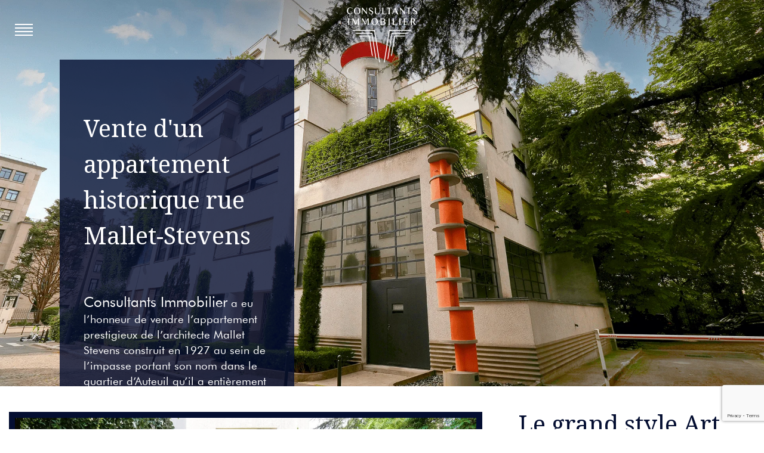

--- FILE ---
content_type: text/html; charset=UTF-8
request_url: https://www.consultants-immobilier.com/vente-dun-appartement-historique-mallet-stevens/
body_size: 23394
content:




<!DOCTYPE html>
<html class="no-js" lang="fr-FR">

<head>
	<meta charset="UTF-8">
	<meta http-equiv="X-UA-Compatible" content="IE=edge,chrome=1">
	
	<!-- Google tag (gtag.js) -->
	<script async src="https://www.googletagmanager.com/gtag/js?id=G-EWGTN53LWG"></script>
	<script>window.dataLayer=window.dataLayer||[];function gtag(){dataLayer.push(arguments);}gtag('js',new Date());gtag('config','G-EWGTN53LWG');</script>
  
	<meta name='robots' content='index, follow, max-image-preview:large, max-snippet:-1, max-video-preview:-1'/>
<link rel="alternate" hreflang="en" href="https://www.consultants-immobilier.com/en/sale-of-a-historical-apartment-mallet-stevens/"/>
<link rel="alternate" hreflang="fr" href="https://www.consultants-immobilier.com/vente-dun-appartement-historique-mallet-stevens/"/>
<link rel="alternate" hreflang="x-default" href="https://www.consultants-immobilier.com/vente-dun-appartement-historique-mallet-stevens/"/>

	<!-- This site is optimized with the Yoast SEO Premium plugin v26.7 (Yoast SEO v26.7) - https://yoast.com/wordpress/plugins/seo/ -->
	<title>Vente d&#039;un appartement historique rue Mallet-Stevens</title>
	<meta name="description" content="Vente d&#039;un appartement historique rue Mallet-Stevens, l’appartement prestigieux de l’architecte construit en 1927."/>
	<link rel="canonical" href="https://www.consultants-immobilier.com/vente-dun-appartement-historique-mallet-stevens/"/>
	<meta property="og:locale" content="fr_FR"/>
	<meta property="og:type" content="article"/>
	<meta property="og:title" content="Vente d&#039;un appartement historique rue Mallet-Stevens"/>
	<meta property="og:description" content="Nichée au cœur d’un 16e arr., toujours très prisé des amateurs de confort chic, artistique et insolite, entre cascades de terrasses et baies vitrées, la créativité de Mallet-Stevens, au sommet de sa gloire il y a un siècle, fait autant recette aujourd’hui."/>
	<meta property="og:url" content="https://www.consultants-immobilier.com/vente-dun-appartement-historique-mallet-stevens/"/>
	<meta property="og:site_name" content="Consultants Immobilier"/>
	<meta property="article:publisher" content="https://www.facebook.com/consultantsimmobilier"/>
	<meta property="article:published_time" content="2022-09-26T17:33:41+00:00"/>
	<meta property="article:modified_time" content="2023-02-16T12:05:49+00:00"/>
	<meta property="og:image" content="https://www.consultants-immobilier.com/wp-content/uploads/2022/09/head_mallet-stevens-1024x683.png"/>
	<meta property="og:image:width" content="1024"/>
	<meta property="og:image:height" content="683"/>
	<meta property="og:image:type" content="image/png"/>
	<meta name="author" content="maxime"/>
	<meta name="twitter:card" content="summary_large_image"/>
	<meta name="twitter:title" content="Vente d&#039;un appartement historique rue Mallet-Stevens"/>
	<meta name="twitter:description" content="Très prisé des amateurs de confort chic, entre cascades de terrasses et baies vitrées, la créativité de Mallet-Stevens,... #immobilier #paris"/>
	<meta name="twitter:creator" content="@ConsultantsImmo"/>
	<meta name="twitter:site" content="@ConsultantsImmo"/>
	<meta name="twitter:label1" content="Écrit par"/>
	<meta name="twitter:data1" content="maxime"/>
	<meta name="twitter:label2" content="Durée de lecture estimée"/>
	<meta name="twitter:data2" content="6 minutes"/>
	<script type="application/ld+json" class="yoast-schema-graph">{"@context":"https://schema.org","@graph":[{"@type":"NewsArticle","@id":"https://www.consultants-immobilier.com/vente-dun-appartement-historique-mallet-stevens/#article","isPartOf":{"@id":"https://www.consultants-immobilier.com/vente-dun-appartement-historique-mallet-stevens/"},"author":{"name":"maxime","@id":"https://www.consultants-immobilier.com/#/schema/person/56a1a3c370938ea20b68a5cb10ee9a2b"},"headline":"Vente d&rsquo;un appartement historique rue Mallet-Stevens","datePublished":"2022-09-26T17:33:41+00:00","dateModified":"2023-02-16T12:05:49+00:00","mainEntityOfPage":{"@id":"https://www.consultants-immobilier.com/vente-dun-appartement-historique-mallet-stevens/"},"wordCount":1584,"commentCount":0,"publisher":{"@id":"https://www.consultants-immobilier.com/#organization"},"image":{"@id":"https://www.consultants-immobilier.com/vente-dun-appartement-historique-mallet-stevens/#primaryimage"},"thumbnailUrl":"https://www.consultants-immobilier.com/wp-content/uploads/2022/09/head_mallet-stevens.png","articleSection":["Immobilier"],"inLanguage":"fr-FR","potentialAction":[{"@type":"CommentAction","name":"Comment","target":["https://www.consultants-immobilier.com/vente-dun-appartement-historique-mallet-stevens/#respond"]}]},{"@type":"WebPage","@id":"https://www.consultants-immobilier.com/vente-dun-appartement-historique-mallet-stevens/","url":"https://www.consultants-immobilier.com/vente-dun-appartement-historique-mallet-stevens/","name":"Vente d'un appartement historique rue Mallet-Stevens","isPartOf":{"@id":"https://www.consultants-immobilier.com/#website"},"primaryImageOfPage":{"@id":"https://www.consultants-immobilier.com/vente-dun-appartement-historique-mallet-stevens/#primaryimage"},"image":{"@id":"https://www.consultants-immobilier.com/vente-dun-appartement-historique-mallet-stevens/#primaryimage"},"thumbnailUrl":"https://www.consultants-immobilier.com/wp-content/uploads/2022/09/head_mallet-stevens.png","datePublished":"2022-09-26T17:33:41+00:00","dateModified":"2023-02-16T12:05:49+00:00","description":"Vente d'un appartement historique rue Mallet-Stevens, l’appartement prestigieux de l’architecte construit en 1927.","breadcrumb":{"@id":"https://www.consultants-immobilier.com/vente-dun-appartement-historique-mallet-stevens/#breadcrumb"},"inLanguage":"fr-FR","potentialAction":[{"@type":"ReadAction","target":["https://www.consultants-immobilier.com/vente-dun-appartement-historique-mallet-stevens/"]}]},{"@type":"ImageObject","inLanguage":"fr-FR","@id":"https://www.consultants-immobilier.com/vente-dun-appartement-historique-mallet-stevens/#primaryimage","url":"https://www.consultants-immobilier.com/wp-content/uploads/2022/09/head_mallet-stevens.png","contentUrl":"https://www.consultants-immobilier.com/wp-content/uploads/2022/09/head_mallet-stevens.png","width":1920,"height":1280,"caption":"Vente d'un appartement historique rue Mallet-Stevens, l’appartement prestigieux de l’architecte construit en 1927."},{"@type":"BreadcrumbList","@id":"https://www.consultants-immobilier.com/vente-dun-appartement-historique-mallet-stevens/#breadcrumb","itemListElement":[{"@type":"ListItem","position":1,"name":"Accueil","item":"https://www.consultants-immobilier.com/"},{"@type":"ListItem","position":2,"name":"Actualités","item":"https://www.consultants-immobilier.com/actualites-immobilier/"},{"@type":"ListItem","position":3,"name":"Immobilier","item":"https://www.consultants-immobilier.com/category/immobilier/"},{"@type":"ListItem","position":4,"name":"Vente d&rsquo;un appartement historique rue Mallet-Stevens"}]},{"@type":"WebSite","@id":"https://www.consultants-immobilier.com/#website","url":"https://www.consultants-immobilier.com/","name":"Consultants Immobilier","description":"Le luxe en toute simplicité","publisher":{"@id":"https://www.consultants-immobilier.com/#organization"},"potentialAction":[{"@type":"SearchAction","target":{"@type":"EntryPoint","urlTemplate":"https://www.consultants-immobilier.com/?s={search_term_string}"},"query-input":{"@type":"PropertyValueSpecification","valueRequired":true,"valueName":"search_term_string"}}],"inLanguage":"fr-FR"},{"@type":"Organization","@id":"https://www.consultants-immobilier.com/#organization","name":"Consultants Immobilier","url":"https://www.consultants-immobilier.com","logo":{"@type":"ImageObject","url":"https://www.consultants-immobilier.com/wp-content/uploads/2024/09/logo.png"},"image":{"@id":"https://www.consultants-immobilier.com/#/schema/logo/image/"},"sameAs":["https://www.facebook.com/consultantsimmobilier","https://x.com/ConsultantsImmo","https://www.instagram.com/consultants_immobilier/","https://www.linkedin.com/company/consultants-immobilier/"],"telephone":"+33 1 42 88 96 96","priceRange":"Pourcentage de transaction","address":{"@type":"PostalAddress","streetAddress":"1 Place du Costa Rica","addressLocality":"Paris","postalCode":"75016","addressCountry":"FR"}},{"@type":"Person","@id":"https://www.consultants-immobilier.com/#/schema/person/56a1a3c370938ea20b68a5cb10ee9a2b","name":"maxime"}]}</script>
	<!-- / Yoast SEO Premium plugin. -->


<link rel='dns-prefetch' href='//www.google.com'/>
<link rel='dns-prefetch' href='//fonts.googleapis.com'/>
<link rel="alternate" type="application/rss+xml" title="Consultants Immobilier &raquo; Vente d&rsquo;un appartement historique rue Mallet-Stevens Flux des commentaires" href="https://www.consultants-immobilier.com/vente-dun-appartement-historique-mallet-stevens/feed/"/>
<link rel="alternate" title="oEmbed (JSON)" type="application/json+oembed" href="https://www.consultants-immobilier.com/wp-json/oembed/1.0/embed?url=https%3A%2F%2Fwww.consultants-immobilier.com%2Fvente-dun-appartement-historique-mallet-stevens%2F"/>
<link rel="alternate" title="oEmbed (XML)" type="text/xml+oembed" href="https://www.consultants-immobilier.com/wp-json/oembed/1.0/embed?url=https%3A%2F%2Fwww.consultants-immobilier.com%2Fvente-dun-appartement-historique-mallet-stevens%2F&#038;format=xml"/>
<style id='wp-img-auto-sizes-contain-inline-css' type='text/css'>
img:is([sizes=auto i],[sizes^="auto," i]){contain-intrinsic-size:3000px 1500px}
/*# sourceURL=wp-img-auto-sizes-contain-inline-css */
</style>
<style id='wp-emoji-styles-inline-css' type='text/css'>

	img.wp-smiley, img.emoji {
		display: inline !important;
		border: none !important;
		box-shadow: none !important;
		height: 1em !important;
		width: 1em !important;
		margin: 0 0.07em !important;
		vertical-align: -0.1em !important;
		background: none !important;
		padding: 0 !important;
	}
/*# sourceURL=wp-emoji-styles-inline-css */
</style>
<link rel='stylesheet' id='wp-block-library-css' href='https://www.consultants-immobilier.com/wp-includes/css/dist/block-library/style.min.css?ver=6.9' type='text/css' media='all'/>
<style id='global-styles-inline-css' type='text/css'>
:root{--wp--preset--aspect-ratio--square: 1;--wp--preset--aspect-ratio--4-3: 4/3;--wp--preset--aspect-ratio--3-4: 3/4;--wp--preset--aspect-ratio--3-2: 3/2;--wp--preset--aspect-ratio--2-3: 2/3;--wp--preset--aspect-ratio--16-9: 16/9;--wp--preset--aspect-ratio--9-16: 9/16;--wp--preset--color--black: #000000;--wp--preset--color--cyan-bluish-gray: #abb8c3;--wp--preset--color--white: #ffffff;--wp--preset--color--pale-pink: #f78da7;--wp--preset--color--vivid-red: #cf2e2e;--wp--preset--color--luminous-vivid-orange: #ff6900;--wp--preset--color--luminous-vivid-amber: #fcb900;--wp--preset--color--light-green-cyan: #7bdcb5;--wp--preset--color--vivid-green-cyan: #00d084;--wp--preset--color--pale-cyan-blue: #8ed1fc;--wp--preset--color--vivid-cyan-blue: #0693e3;--wp--preset--color--vivid-purple: #9b51e0;--wp--preset--gradient--vivid-cyan-blue-to-vivid-purple: linear-gradient(135deg,rgb(6,147,227) 0%,rgb(155,81,224) 100%);--wp--preset--gradient--light-green-cyan-to-vivid-green-cyan: linear-gradient(135deg,rgb(122,220,180) 0%,rgb(0,208,130) 100%);--wp--preset--gradient--luminous-vivid-amber-to-luminous-vivid-orange: linear-gradient(135deg,rgb(252,185,0) 0%,rgb(255,105,0) 100%);--wp--preset--gradient--luminous-vivid-orange-to-vivid-red: linear-gradient(135deg,rgb(255,105,0) 0%,rgb(207,46,46) 100%);--wp--preset--gradient--very-light-gray-to-cyan-bluish-gray: linear-gradient(135deg,rgb(238,238,238) 0%,rgb(169,184,195) 100%);--wp--preset--gradient--cool-to-warm-spectrum: linear-gradient(135deg,rgb(74,234,220) 0%,rgb(151,120,209) 20%,rgb(207,42,186) 40%,rgb(238,44,130) 60%,rgb(251,105,98) 80%,rgb(254,248,76) 100%);--wp--preset--gradient--blush-light-purple: linear-gradient(135deg,rgb(255,206,236) 0%,rgb(152,150,240) 100%);--wp--preset--gradient--blush-bordeaux: linear-gradient(135deg,rgb(254,205,165) 0%,rgb(254,45,45) 50%,rgb(107,0,62) 100%);--wp--preset--gradient--luminous-dusk: linear-gradient(135deg,rgb(255,203,112) 0%,rgb(199,81,192) 50%,rgb(65,88,208) 100%);--wp--preset--gradient--pale-ocean: linear-gradient(135deg,rgb(255,245,203) 0%,rgb(182,227,212) 50%,rgb(51,167,181) 100%);--wp--preset--gradient--electric-grass: linear-gradient(135deg,rgb(202,248,128) 0%,rgb(113,206,126) 100%);--wp--preset--gradient--midnight: linear-gradient(135deg,rgb(2,3,129) 0%,rgb(40,116,252) 100%);--wp--preset--font-size--small: 13px;--wp--preset--font-size--medium: 20px;--wp--preset--font-size--large: 36px;--wp--preset--font-size--x-large: 42px;--wp--preset--spacing--20: 0.44rem;--wp--preset--spacing--30: 0.67rem;--wp--preset--spacing--40: 1rem;--wp--preset--spacing--50: 1.5rem;--wp--preset--spacing--60: 2.25rem;--wp--preset--spacing--70: 3.38rem;--wp--preset--spacing--80: 5.06rem;--wp--preset--shadow--natural: 6px 6px 9px rgba(0, 0, 0, 0.2);--wp--preset--shadow--deep: 12px 12px 50px rgba(0, 0, 0, 0.4);--wp--preset--shadow--sharp: 6px 6px 0px rgba(0, 0, 0, 0.2);--wp--preset--shadow--outlined: 6px 6px 0px -3px rgb(255, 255, 255), 6px 6px rgb(0, 0, 0);--wp--preset--shadow--crisp: 6px 6px 0px rgb(0, 0, 0);}:where(.is-layout-flex){gap: 0.5em;}:where(.is-layout-grid){gap: 0.5em;}body .is-layout-flex{display: flex;}.is-layout-flex{flex-wrap: wrap;align-items: center;}.is-layout-flex > :is(*, div){margin: 0;}body .is-layout-grid{display: grid;}.is-layout-grid > :is(*, div){margin: 0;}:where(.wp-block-columns.is-layout-flex){gap: 2em;}:where(.wp-block-columns.is-layout-grid){gap: 2em;}:where(.wp-block-post-template.is-layout-flex){gap: 1.25em;}:where(.wp-block-post-template.is-layout-grid){gap: 1.25em;}.has-black-color{color: var(--wp--preset--color--black) !important;}.has-cyan-bluish-gray-color{color: var(--wp--preset--color--cyan-bluish-gray) !important;}.has-white-color{color: var(--wp--preset--color--white) !important;}.has-pale-pink-color{color: var(--wp--preset--color--pale-pink) !important;}.has-vivid-red-color{color: var(--wp--preset--color--vivid-red) !important;}.has-luminous-vivid-orange-color{color: var(--wp--preset--color--luminous-vivid-orange) !important;}.has-luminous-vivid-amber-color{color: var(--wp--preset--color--luminous-vivid-amber) !important;}.has-light-green-cyan-color{color: var(--wp--preset--color--light-green-cyan) !important;}.has-vivid-green-cyan-color{color: var(--wp--preset--color--vivid-green-cyan) !important;}.has-pale-cyan-blue-color{color: var(--wp--preset--color--pale-cyan-blue) !important;}.has-vivid-cyan-blue-color{color: var(--wp--preset--color--vivid-cyan-blue) !important;}.has-vivid-purple-color{color: var(--wp--preset--color--vivid-purple) !important;}.has-black-background-color{background-color: var(--wp--preset--color--black) !important;}.has-cyan-bluish-gray-background-color{background-color: var(--wp--preset--color--cyan-bluish-gray) !important;}.has-white-background-color{background-color: var(--wp--preset--color--white) !important;}.has-pale-pink-background-color{background-color: var(--wp--preset--color--pale-pink) !important;}.has-vivid-red-background-color{background-color: var(--wp--preset--color--vivid-red) !important;}.has-luminous-vivid-orange-background-color{background-color: var(--wp--preset--color--luminous-vivid-orange) !important;}.has-luminous-vivid-amber-background-color{background-color: var(--wp--preset--color--luminous-vivid-amber) !important;}.has-light-green-cyan-background-color{background-color: var(--wp--preset--color--light-green-cyan) !important;}.has-vivid-green-cyan-background-color{background-color: var(--wp--preset--color--vivid-green-cyan) !important;}.has-pale-cyan-blue-background-color{background-color: var(--wp--preset--color--pale-cyan-blue) !important;}.has-vivid-cyan-blue-background-color{background-color: var(--wp--preset--color--vivid-cyan-blue) !important;}.has-vivid-purple-background-color{background-color: var(--wp--preset--color--vivid-purple) !important;}.has-black-border-color{border-color: var(--wp--preset--color--black) !important;}.has-cyan-bluish-gray-border-color{border-color: var(--wp--preset--color--cyan-bluish-gray) !important;}.has-white-border-color{border-color: var(--wp--preset--color--white) !important;}.has-pale-pink-border-color{border-color: var(--wp--preset--color--pale-pink) !important;}.has-vivid-red-border-color{border-color: var(--wp--preset--color--vivid-red) !important;}.has-luminous-vivid-orange-border-color{border-color: var(--wp--preset--color--luminous-vivid-orange) !important;}.has-luminous-vivid-amber-border-color{border-color: var(--wp--preset--color--luminous-vivid-amber) !important;}.has-light-green-cyan-border-color{border-color: var(--wp--preset--color--light-green-cyan) !important;}.has-vivid-green-cyan-border-color{border-color: var(--wp--preset--color--vivid-green-cyan) !important;}.has-pale-cyan-blue-border-color{border-color: var(--wp--preset--color--pale-cyan-blue) !important;}.has-vivid-cyan-blue-border-color{border-color: var(--wp--preset--color--vivid-cyan-blue) !important;}.has-vivid-purple-border-color{border-color: var(--wp--preset--color--vivid-purple) !important;}.has-vivid-cyan-blue-to-vivid-purple-gradient-background{background: var(--wp--preset--gradient--vivid-cyan-blue-to-vivid-purple) !important;}.has-light-green-cyan-to-vivid-green-cyan-gradient-background{background: var(--wp--preset--gradient--light-green-cyan-to-vivid-green-cyan) !important;}.has-luminous-vivid-amber-to-luminous-vivid-orange-gradient-background{background: var(--wp--preset--gradient--luminous-vivid-amber-to-luminous-vivid-orange) !important;}.has-luminous-vivid-orange-to-vivid-red-gradient-background{background: var(--wp--preset--gradient--luminous-vivid-orange-to-vivid-red) !important;}.has-very-light-gray-to-cyan-bluish-gray-gradient-background{background: var(--wp--preset--gradient--very-light-gray-to-cyan-bluish-gray) !important;}.has-cool-to-warm-spectrum-gradient-background{background: var(--wp--preset--gradient--cool-to-warm-spectrum) !important;}.has-blush-light-purple-gradient-background{background: var(--wp--preset--gradient--blush-light-purple) !important;}.has-blush-bordeaux-gradient-background{background: var(--wp--preset--gradient--blush-bordeaux) !important;}.has-luminous-dusk-gradient-background{background: var(--wp--preset--gradient--luminous-dusk) !important;}.has-pale-ocean-gradient-background{background: var(--wp--preset--gradient--pale-ocean) !important;}.has-electric-grass-gradient-background{background: var(--wp--preset--gradient--electric-grass) !important;}.has-midnight-gradient-background{background: var(--wp--preset--gradient--midnight) !important;}.has-small-font-size{font-size: var(--wp--preset--font-size--small) !important;}.has-medium-font-size{font-size: var(--wp--preset--font-size--medium) !important;}.has-large-font-size{font-size: var(--wp--preset--font-size--large) !important;}.has-x-large-font-size{font-size: var(--wp--preset--font-size--x-large) !important;}
/*# sourceURL=global-styles-inline-css */
</style>

<style id='classic-theme-styles-inline-css' type='text/css'>
/*! This file is auto-generated */
.wp-block-button__link{color:#fff;background-color:#32373c;border-radius:9999px;box-shadow:none;text-decoration:none;padding:calc(.667em + 2px) calc(1.333em + 2px);font-size:1.125em}.wp-block-file__button{background:#32373c;color:#fff;text-decoration:none}
/*# sourceURL=/wp-includes/css/classic-themes.min.css */
</style>
<link rel='stylesheet' id='wpml-menu-item-0-css' href='https://www.consultants-immobilier.com/wp-content/plugins/sitepress-multilingual-cms/templates/language-switchers/menu-item/style.min.css?ver=1' type='text/css' media='all'/>
<link rel='stylesheet' id='extensive-vc-main-style-css' href='https://www.consultants-immobilier.com/wp-content/plugins/extensive-vc-addon/assets/css/main.min.css?ver=6.9' type='text/css' media='all'/>
<link rel='stylesheet' id='ionicons-css' href='https://www.consultants-immobilier.com/wp-content/plugins/extensive-vc-addon/assets/css/ion-icons/css/ionicons.min.css?ver=6.9' type='text/css' media='all'/>
<link rel='stylesheet' id='ci-guide-layout-css' href='https://www.consultants-immobilier.com/wp-content/themes/ci/css/guide-layout.css?ver=1.4' type='text/css' media='all'/>
<link rel='stylesheet' id='axeptio/main-css' href='https://www.consultants-immobilier.com/wp-content/plugins/axeptio-sdk-integration/dist/css/frontend/main.css' type='text/css' media='all'/>
<link rel='stylesheet' id='extensive-vc-google-fonts-css' href='https://fonts.googleapis.com/css?family=Raleway%3A400%2C500%2C600%2C700%2C800%2C900%7CPoppins%3A400%2C700&#038;subset=latin-ext&#038;ver=1.0' type='text/css' media='all'/>
<link rel='stylesheet' id='js_composer_front-css' href='https://www.consultants-immobilier.com/wp-content/plugins/js_composer/assets/css/js_composer.min.css?ver=8.0.1' type='text/css' media='all'/>
<link rel='stylesheet' id='sib-front-css-css' href='https://www.consultants-immobilier.com/wp-content/plugins/mailin/css/mailin-front.css?ver=6.9' type='text/css' media='all'/>
<style id='rocket-lazyload-inline-css' type='text/css'>
.rll-youtube-player{position:relative;padding-bottom:56.23%;height:0;overflow:hidden;max-width:100%;}.rll-youtube-player:focus-within{outline: 2px solid currentColor;outline-offset: 5px;}.rll-youtube-player iframe{position:absolute;top:0;left:0;width:100%;height:100%;z-index:100;background:0 0}.rll-youtube-player img{bottom:0;display:block;left:0;margin:auto;max-width:100%;width:100%;position:absolute;right:0;top:0;border:none;height:auto;-webkit-transition:.4s all;-moz-transition:.4s all;transition:.4s all}.rll-youtube-player img:hover{-webkit-filter:brightness(75%)}.rll-youtube-player .play{height:100%;width:100%;left:0;top:0;position:absolute;background:url(https://www.consultants-immobilier.com/wp-content/plugins/rocket-lazy-load/assets/img/youtube.png) no-repeat center;background-color: transparent !important;cursor:pointer;border:none;}
/*# sourceURL=rocket-lazyload-inline-css */
</style>
<script type="text/javascript" src="https://www.consultants-immobilier.com/wp-includes/js/jquery/jquery.min.js?ver=3.7.1" id="jquery-core-js"></script>
<script type="text/javascript" src="https://www.consultants-immobilier.com/wp-includes/js/jquery/jquery-migrate.min.js?ver=3.4.1" id="jquery-migrate-js"></script>
<script type="text/javascript" id="sib-front-js-js-extra">var sibErrMsg={"invalidMail":"Veuillez entrer une adresse e-mail valide.","requiredField":"Veuillez compl\u00e9ter les champs obligatoires.","invalidDateFormat":"Veuillez entrer une date valide.","invalidSMSFormat":"Veuillez entrer une num\u00e9ro de t\u00e9l\u00e9phone valide."};var ajax_sib_front_object={"ajax_url":"https://www.consultants-immobilier.com/wp-admin/admin-ajax.php","ajax_nonce":"df6b571391","flag_url":"https://www.consultants-immobilier.com/wp-content/plugins/mailin/img/flags/"};</script>
<script type="text/javascript" src="https://www.consultants-immobilier.com/wp-content/plugins/mailin/js/mailin-front.js?ver=1767273326" id="sib-front-js-js"></script>
<script></script><link rel="https://api.w.org/" href="https://www.consultants-immobilier.com/wp-json/"/><link rel="alternate" title="JSON" type="application/json" href="https://www.consultants-immobilier.com/wp-json/wp/v2/posts/5786"/><link rel="EditURI" type="application/rsd+xml" title="RSD" href="https://www.consultants-immobilier.com/xmlrpc.php?rsd"/>
<meta name="generator" content="WordPress 6.9"/>
<link rel='shortlink' href='https://www.consultants-immobilier.com/?p=5786'/>
<meta name="generator" content="WPML ver:4.8.6 stt:1,4;"/>
<script type="text/javascript" src="https://cdn.brevo.com/js/sdk-loader.js" async></script>
<script type="text/javascript">window.Brevo=window.Brevo||[];window.Brevo.push(['init',{"client_key":"m395z8sne5d6xt6nje2r1j9u","email_id":null,"push":{"customDomain":"https:\/\/www.consultants-immobilier.com\/wp-content\/plugins\/mailin\/"},"service_worker_url":"wonderpush-worker-loader.min.js?webKey=66d4de738c0931b4a10aeb0ca0ab0cdbf2726ad4c819ade2f303865980d27baa","frame_url":"brevo-frame.html"}]);</script><script type="text/javascript" src="https://cdn.by.wonderpush.com/sdk/1.1/wonderpush-loader.min.js" async></script>
<script type="text/javascript">window.WonderPush=window.WonderPush||[];window.WonderPush.push(['init',{"customDomain":"https:\/\/www.consultants-immobilier.com\/wp-content\/plugins\/mailin\/","serviceWorkerUrl":"wonderpush-worker-loader.min.js?webKey=66d4de738c0931b4a10aeb0ca0ab0cdbf2726ad4c819ade2f303865980d27baa","frameUrl":"wonderpush.min.html","webKey":"66d4de738c0931b4a10aeb0ca0ab0cdbf2726ad4c819ade2f303865980d27baa"}]);</script><meta name="generator" content="Powered by WPBakery Page Builder - drag and drop page builder for WordPress."/>
<style data-type="vc_custom-css">#wpadminbar{
    display:none;
}
html{
    padding-top:0px !important;
    margin-top:0px !important;
}

.my-width{
max-width:80%;
}
.hide-mob{
    padding-right:30px;
}
.override_left{
    left:0 !important;
    height:90vh;
    padding:100px 0px 100px 100px ;
}
.myH1mob_overlay{
min-height: 60vh;
    max-width: 35vw;
}
.myH1mob{
    padding: 50px 25px;
}
.my2images{
   margin-left:-5vw; 
}  
.my3images{
   margin-left:-8vw; 
} 
.my2margin-left{
    margin-left:-5vw;
    z-index:-8;
    width:80%;
}
.z-neg{
    z-index:-10;
} 
.bordergrey{
    left:0 !important;
}
.bordergrey img{
    border:10px solid #040e31;
}
.top-neg{
    left:0 !important;
    top:-10vh;
}
.top-neg img{
  border:10px solid #857551;  
}
.big-top-neg{
    left:0 !important;
    top:-18vh;
}
.big-top-neg img{
     border:10px solid #040e31;  
}


@media screen and (max-width: 1400px) {

.big-top-neg{
  top:-18vh;
}
}
@media screen and (max-width: 1024px) {
.vc_column_container {
    width: 100% !important;
}

.my2images{
   display:block; 
} 
    .override_left{
    left:0 !important;
    height:auto !important;
    width:auto !important;
    max-width:100% !important;
    padding:200px 0px 0px 0px !important;
    }
.vc_custom_1664191597754{
    padding-bottom: auto !important;
    padding-left: auto !important;
    padding-right: auto !important;
    padding-top: 200px !important;
}
.myH1mob_overlay{
    top: 8vh;
    max-width: 90vw !important;
    width: 90vw;
    margin: 0 auto;
    height: auto!important;
    min-height: 40vh;
}
.myH1mob{
    padding: 0px 25px !important;
  }
.my2images{
    margin-top:0px !important;
    margin-left:0px !important;
}    
.myimages, .my2images{
    margin-bottom:15px !important;
}    
   
.bordergrey{
    padding:0px !important;
} 
.my2images{
   margin-left:0 !important; 
}  
.my3images{
   margin-left:0 !important 
} 
.my2margin-left{
    margin-left:0 !important;
    z-index:0 !important;
    width: 100%;
}
.z-neg{
    z-index:0 !important;
} 
.top-neg{
    left:0 !important;
    top:0 !important;
}
.big-top-neg{
    top:0 !important;
}
.my-text{
  top:0 !important;
}
.hide-mob{
    display:none;
    
}
}</style><link rel="icon" href="https://www.consultants-immobilier.com/wp-content/uploads/2021/11/cropped-favicon2-32x32.png" sizes="32x32"/>
<link rel="icon" href="https://www.consultants-immobilier.com/wp-content/uploads/2021/11/cropped-favicon2-192x192.png" sizes="192x192"/>
<link rel="apple-touch-icon" href="https://www.consultants-immobilier.com/wp-content/uploads/2021/11/cropped-favicon2-180x180.png"/>
<meta name="msapplication-TileImage" content="https://www.consultants-immobilier.com/wp-content/uploads/2021/11/cropped-favicon2-270x270.png"/>
<style type="text/css" data-type="vc_shortcodes-default-css">.vc_do_custom_heading{margin-bottom:0.625rem;margin-top:0;}</style><style type="text/css" data-type="vc_shortcodes-custom-css">.vc_custom_1664209457670{background-image: url(https://www.consultants-immobilier.com/wp-content/uploads/2022/09/head_mallet-stevens.png?id=5791) !important;background-position: center !important;background-repeat: no-repeat !important;background-size: cover !important;}.vc_custom_1664530860163{background-position: center !important;background-repeat: no-repeat !important;background-size: cover !important;}.vc_custom_1664530866998{background-position: center !important;background-repeat: no-repeat !important;background-size: cover !important;}.vc_custom_1664530881870{background-position: center !important;background-repeat: no-repeat !important;background-size: cover !important;}.vc_custom_1664189968209{background-color: rgba(4,14,49,0.8) !important;*background-color: rgb(4,14,49) !important;}.vc_custom_1664191767835{margin-top: 0px !important;}.vc_custom_1664197812580{padding-right: 25px !important;padding-left: 25px !important;}</style><noscript><style> .wpb_animate_when_almost_visible { opacity: 1; }</style></noscript><noscript><style id="rocket-lazyload-nojs-css">.rll-youtube-player, [data-lazy-src]{display:none !important;}</style></noscript>  
	<meta name="viewport" content="width=device-width, initial-scale=1, maximum-scale=1.0, user-scalable=no, shrink-to-fit=no">

	<link rel="apple-touch-icon" sizes="57x57" href="https://www.consultants-immobilier.com/wp-content/themes/ci/favicon/apple-icon-57x57.png">
	<link rel="apple-touch-icon" sizes="60x60" href="https://www.consultants-immobilier.com/wp-content/themes/ci/favicon/apple-icon-60x60.png">
	<link rel="apple-touch-icon" sizes="72x72" href="https://www.consultants-immobilier.com/wp-content/themes/ci/favicon/apple-icon-72x72.png">
	<link rel="apple-touch-icon" sizes="76x76" href="https://www.consultants-immobilier.com/wp-content/themes/ci/favicon/apple-icon-76x76.png">
	<link rel="apple-touch-icon" sizes="114x114" href="https://www.consultants-immobilier.com/wp-content/themes/ci/favicon/apple-icon-114x114.png">
	<link rel="apple-touch-icon" sizes="120x120" href="https://www.consultants-immobilier.com/wp-content/themes/ci/favicon/apple-icon-120x120.png">
	<link rel="apple-touch-icon" sizes="144x144" href="https://www.consultants-immobilier.com/wp-content/themes/ci/favicon/apple-icon-144x144.png">
	<link rel="apple-touch-icon" sizes="152x152" href="https://www.consultants-immobilier.com/wp-content/themes/ci/favicon/apple-icon-152x152.png">
	<link rel="apple-touch-icon" sizes="180x180" href="https://www.consultants-immobilier.com/wp-content/themes/ci/favicon/apple-icon-180x180.png">
	<link rel="icon" type="image/png" sizes="192x192" href="https://www.consultants-immobilier.com/wp-content/themes/ci/favicon/android-icon-192x192.png">
	<link rel="icon" type="image/png" sizes="32x32" href="https://www.consultants-immobilier.com/wp-content/themes/ci/favicon/favicon-32x32.png">
	<link rel="icon" type="image/png" sizes="96x96" href="https://www.consultants-immobilier.com/wp-content/themes/ci/favicon/favicon-96x96.png">
	<link rel="icon" type="image/png" sizes="16x16" href="https://www.consultants-immobilier.com/wp-content/themes/ci/favicon/favicon-16x16.png">
	<link rel="manifest" href="https://www.consultants-immobilier.com/wp-content/themes/ci/favicon/manifest.json">
	<meta name="msapplication-TileColor" content="#ffffff">
	<meta name="msapplication-TileImage" content="https://www.consultants-immobilier.com/wp-content/themes/ci/favicon/ms-icon-144x144.png">
	<meta name="theme-color" content="#ffffff">

	<link rel="stylesheet" href="https://www.consultants-immobilier.com/wp-content/themes/ci/css/combine13.css?t=140">
	<script src='https://www.consultants-immobilier.com/wp-content/themes/ci/js/progress2.js?t=6'></script>
	<script src='https://www.consultants-immobilier.com/wp-content/themes/ci/js/myjs.js?t=10'></script>
<link rel='stylesheet' id='vc_google_fonts_noto_serifregularitalic700700italic-css' href='https://fonts.googleapis.com/css?family=Noto+Serif%3Aregular%2Citalic%2C700%2C700italic&#038;subset=latin%2Clatin-ext&#038;ver=8.0.1' type='text/css' media='all'/>
</head>

<body class="innerpage">
<a class="logo_immobilier no-barba" href="https://www.consultants-immobilier.com">
							<svg xmlns="http://www.w3.org/2000/svg" viewBox="0 0 1976.06 1605.16" width="1976.06" height="1605.16">
								<path fill="white" d="M179.16 178.08l-2.03.38c-9.04 12.54-17.44 21.53-24.97 26.7-9.5 6.6-20.99 9.95-34.15 9.95-13.1 0-24.89-3.14-35.03-9.33-20.38-12.39-30.71-35.46-30.71-68.56 0-19.46 2.77-35.93 8.24-48.94C70.88 63.25 88.43 51.1 114.17 51.1c11.26 0 21.5 2.53 30.43 7.53 8.7 4.84 18.44 14.73 28.95 29.38l2.03.39 4.1-2.65.49-2c-9.11-16.17-19.9-28.18-32.08-35.7-10.19-6.22-22.32-9.38-36.06-9.38-16.91 0-32.69 4.22-46.91 12.56-14.78 8.69-26.4 21.03-34.52 36.68-7.69 14.92-11.58 31.43-11.58 49.1 0 22.52 6.26 42.37 18.62 59 16.55 22.41 40.25 33.77 70.42 33.77 32.59 0 58.06-15.84 75.7-47.05l-.49-2-4.11-2.65zM304.45 42.65c-23.79 0-44.53 8.04-61.62 23.88-19.68 18.27-29.66 42.16-29.66 71.02 0 26.85 8.07 49.64 23.99 67.72 16.66 18.91 38.59 28.49 65.17 28.49 26.14 0 48.07-9.77 65.16-29.02 16.45-18.42 24.79-41.16 24.79-67.6 0-25.45-8.21-47.62-24.39-65.87-16.91-18.99-38.26-28.62-63.44-28.62zm-2.52 12.69c21.24 0 36.25 9.15 45.88 27.97 7.37 14.32 11.1 33.64 11.1 57.42 0 22.36-3.95 40.72-11.74 54.58-9.68 17.28-24.85 26.05-45.1 26.05-15.36 0-27.81-5.88-37.03-17.49-12.27-15.39-18.49-37.88-18.49-66.86 0-28.16 5.99-49.8 17.82-64.32 9.4-11.51 22.03-17.35 37.56-17.35zM561.07 46.77l-1.5 1.5v130.68L452.31 47.32l-1.16-.55h-13.4l-1.5 1.5v179.89l1.5 1.51h11.68l1.5-1.51V90.47l115.86 141.57 1.17.55 4.79-.01 1.5-1.5V48.27l-1.5-1.5zM720.32 138.17c-4.05-2.79-13.29-8.04-27.46-15.61-20.25-10.92-33.26-19.73-38.67-26.17-3.6-4.34-5.35-8.93-5.35-14.03 0-7.63 3.1-13.85 9.48-18.98 6-4.73 12.99-7.25 20.79-7.51 8.97-.51 17.98 1.9 26.94 7.16 8.8 5.19 14.96 17.18 18.3 35.66l1.48 1.24h7.96l.08-.08v.08l1.42-1.59c-.54-9.44-2.72-18.67-6.48-27.45-2.91-6.74-7.83-12.93-14.63-18.41-6.86-5.53-18.7-8.83-35.28-9.82-14.51 0-27.15 4.45-37.57 13.22-11 9.29-16.58 21.29-16.58 35.65 0 14.93 6.88 27.92 20.47 38.58 6.43 5.11 16.84 11.56 30.91 19.18 13.96 7.56 24.08 13.74 30.1 18.38 9.55 7.27 14.4 15.62 14.4 24.81 0 8.85-3.48 15.66-10.66 20.8-6.5 4.73-14.45 7.13-23.64 7.13-9.27 0-17.87-2.08-25.56-6.19-8.46-4.44-14.76-10.53-18.73-18.1-3.06-5.67-4.66-14.49-4.74-26.22l-1.5-1.49h-7.96l-1.5 1.5c0 16.16 3.31 29.09 9.83 38.46 6.59 9.48 13.09 15.63 19.9 18.81 6.63 3.11 12.93 5.01 18.66 5.63 4.31.62 9.15.94 14.39.94 15.59 0 29.11-4.58 40.21-13.62 11.88-9.79 17.91-22.53 17.91-37.89 0-7.35-1.7-14.5-5.07-21.25-4.2-8.15-11.55-15.84-21.85-22.82zM921.95 47.03l-1.5 1.5v104.4c0 18.81-1.66 32.27-4.92 40.02-3.62 8.53-10.51 15.28-20.49 20.06-8.78 4.3-18.46 6.48-28.79 6.48-16.88 0-29.17-5.62-36.53-16.71-5.72-8.63-8.63-23.54-8.63-44.28V48.27l-1.49-1.5-25.46-.12-1.51 1.5v102.28c0 22.12 1.42 36.79 4.34 44.82 9.38 25.66 32.16 38.66 67.71 38.66 18.26 0 32.96-3.71 43.68-11.01 11.29-7.68 19.02-17.89 23-30.38 2.69-8.75 4.05-21.66 4.05-38.38V48.53l-1.5-1.5h-11.96zM1036.87 215.24c-5.7-.55-9.27-2.11-10.62-4.64-.89-1.69-1.96-5.55-1.96-14.41V48.27l-1.52-1.5-25.45.27-1.48 1.5v179.63l1.5 1.5h113.37l1.43-1.03 3.72-11.43-1.43-1.97h-77.56zM1113.6 46.77l-1.5 1.5v11.94l1.51 1.5 58.56-.39v166.84l1.5 1.51h25.46l1.5-1.51V61.31h59.76l1.5-1.5V48.27l-1.5-1.5zM1352.82 42.65h-4.62l-1.38.91-79.71 184.01 1.38 2.09 13.43.02 1.38-.91 25.57-59.34h67.59l10.5 24.97c4.62 10.78 7.27 17.12 7.89 18.87l5.68 15.41 1.41.98h33.5l1.37-2.12-82.61-184.01-1.38-.88zm18.68 113.95h-57.24l29.03-67.32 28.21 67.32zM1609.16 46.77l-1.5 1.5v130.68L1500.41 47.32l-1.16-.55h-13.41l-1.5 1.5v179.89l1.5 1.51h11.68l1.5-1.51V90.47l115.85 141.57 1.16.55 4.8-.01 1.5-1.5V48.27l-1.5-1.5zM1660.17 46.77l-1.5 1.5v11.94l1.51 1.5 58.56-.39v166.84l1.5 1.51h25.45l1.5-1.51V61.31h59.78l1.5-1.5V48.27l-1.5-1.5zM1951.97 161.01c-4.16-8.15-11.51-15.84-21.83-22.84-4.03-2.77-13.27-8.02-27.46-15.6-20.26-10.93-33.28-19.74-38.67-26.17-3.61-4.36-5.36-8.94-5.36-14.03 0-7.63 3.11-13.84 9.5-18.98 6-4.73 12.98-7.25 20.78-7.51 8.95-.5 17.98 1.9 26.95 7.16 8.8 5.19 14.96 17.18 18.31 35.66l1.48 1.24h7.94l.08-.08v.08l1.42-1.59c-.53-9.41-2.71-18.64-6.47-27.45-2.91-6.73-7.83-12.92-14.63-18.41-6.86-5.53-18.71-8.84-35.29-9.82-14.53 0-27.17 4.45-37.55 13.22-11.01 9.29-16.59 21.28-16.59 35.65 0 14.93 6.89 27.92 20.47 38.58 6.44 5.11 16.84 11.56 30.92 19.18 13.98 7.58 24.11 13.77 30.1 18.38 9.55 7.28 14.4 15.62 14.4 24.81 0 8.85-3.48 15.65-10.66 20.8-6.5 4.73-14.45 7.13-23.65 7.13-9.27 0-17.87-2.08-25.56-6.19-8.44-4.44-14.75-10.52-18.74-18.1-3.06-5.69-4.64-14.51-4.71-26.21l-1.5-1.49h-7.97l-1.5 1.5c0 16.14 3.3 29.08 9.82 38.46 6.49 9.34 13.18 15.66 19.89 18.81 6.63 3.11 12.93 5.01 18.66 5.63 4.31.62 9.16.94 14.4.94 15.59 0 29.11-4.58 40.2-13.62 11.88-9.8 17.91-22.54 17.91-37.89-.03-7.37-1.73-14.52-5.09-21.25z"/>
								<path fill="white" d="M57.56 343.3l-1.51 1.51v181.76l1.51 1.5h25.73l1.5-1.5V344.81l-1.5-1.51zM329.08 343.3l-1.36.89-63.45 139.1-64.45-139.11-1.37-.88-25.83.14-1.49 1.5v181.63l1.5 1.5h11.8l1.5-1.5V380.5l67.35 146.7 1.36.87h4.42l1.36-.88 67.22-146.68v146.06l1.5 1.5h25.72l1.5-1.5V344.81l-1.5-1.51zM593.47 343.3l-1.36.89-63.43 139.1-64.44-139.11-1.37-.88-25.84.14-1.49 1.5v181.63l1.5 1.5h11.79l1.5-1.5V380.5l67.35 146.7 1.37.87h4.4l1.37-.88 67.22-146.68v146.06l1.5 1.5h25.73l1.5-1.5V344.81l-1.5-1.51zM786.68 339.15c-24.04 0-44.98 8.12-62.25 24.12-19.87 18.42-29.95 42.56-29.95 71.74 0 27.17 8.15 50.19 24.22 68.43 16.83 19.1 38.97 28.78 65.83 28.78 26.42 0 48.58-9.86 65.84-29.31 16.61-18.64 25.03-41.61 25.03-68.3 0-25.73-8.29-48.12-24.63-66.54-17.09-19.19-38.66-28.92-64.09-28.92zm-2.54 12.79c21.17 0 36.77 9.51 46.37 28.28 7.45 14.5 11.22 34.02 11.22 58.01 0 22.6-4 41.17-11.88 55.17-9.76 17.46-25.09 26.31-45.59 26.31-15.51 0-28.09-5.94-37.41-17.67-12.41-15.57-18.7-38.3-18.7-67.55 0-28.47 6.06-50.34 18.01-65 9.5-11.65 22.28-17.55 37.98-17.55zM1050.89 433.52c19.29-7.65 29.06-21.15 29.06-40.18 0-12.16-4.26-22.58-12.65-30.95-7.41-7.49-17.45-12.81-29.86-15.83-8.99-2.16-20.99-3.25-35.66-3.25h-52.36l-1.5 1.5v181.76l1.5 1.5h59.76c20.55 0 36.1-1.97 46.2-5.86 9.51-3.57 17.4-9.46 23.46-17.52 6.33-8.43 9.54-17.8 9.54-27.85 0-12.25-4.53-22.76-13.46-31.26-5.59-5.26-13.67-9.31-24.03-12.06zm-73.99 6.67c4.48-.65 11.94-.98 22.22-.98 12.52 0 23.14 1.85 31.56 5.51 15.88 6.85 23.6 18.11 23.6 34.4 0 12.35-4.99 21.54-15.24 28.1-8.74 5.54-19.83 8.34-32.96 8.34-9.56 0-19.37-1.11-29.19-3.31v-72.06zm23.83-13.24c-9.46 0-17.47-.55-23.83-1.64v-67.42c6.72-1.73 14.33-2.61 22.63-2.61 13.31 0 24.63 2.85 33.64 8.49 10.62 6.64 15.78 15.96 15.78 28.48 0 6.57-1.69 12.72-5.01 18.26-6.56 10.91-21.1 16.44-43.21 16.44zM1168.96 343.3l-1.5 1.51v181.76l1.5 1.5h25.72l1.5-1.5V344.81l-1.5-1.51zM1328.65 513.56c-5.8-.58-9.42-2.16-10.76-4.73-1.29-2.39-1.95-7.29-1.95-14.55V344.81l-1.52-1.5-25.74.26-1.49 1.5v181.5l1.5 1.5h114.57l1.43-1.04 3.74-11.52-1.43-1.96-78.35.01zM1467.9 343.3l-1.5 1.51v181.76l1.5 1.5h25.72l1.51-1.5V344.81l-1.51-1.51zM1588.57 343.3l-1.5 1.5v181.76l1.5 1.5h114.29l1.5-1.5v-9.92l-1.5-1.5h-73.29c-5.85 0-8.36-.76-9.46-1.41-2.17-1.2-3.44-3.6-3.93-7.41-.13-.82-.13-7.77-.13-10.05v-58.41h72.19l1.5-1.5v-9.78l-1.5-1.5h-72.19v-68.85h86.8l1.5-1.5v-9.91l-1.5-1.5h-114.28zM1921.29 525.69l-62.83-86.55c29.08-7.04 43.82-23.02 43.82-47.51 0-10.32-3.19-19.57-9.5-27.49-6.29-7.91-14.49-13.49-24.39-16.61-11.21-3.43-25.74-4.83-43.23-4.21l-40.07 1.34-1.45 1.5v180.42l1.5 1.5h25.6l1.5-1.5v-83.21h16.75l61.07 84.09 1.21.62h28.81l.08-.15v.15l1.13-2.39zm-52.16-132.35c0 13.33-5.2 23.08-15.91 29.82-9.01 5.71-20.77 8.6-34.96 8.6h-6.01v-72.98c8.15-1.52 14.72-2.3 19.54-2.3 11.14 0 20.25 3.39 27.08 10.08 6.81 6.73 10.26 15.73 10.26 26.78z"/>
								<path fill="white" d="M906.92 1550.58l28 25.09-142.55-907.61H166.43l26.54 23.78h579.06z"/>
								<path fill="white" d="M808.28 1462.17l28.08 25.16-116.94-743.69H250.76l26.54 23.79h421.83z"/>
								<path fill="white" d="M624.69 846.81l83.88 525.98 27.91 25.02-91.4-574.79H339.33l26.54 23.79z"/>
								<path fill="white" d="M1064.88 1550.58l-28 25.09 142.55-907.61h625.94l-26.54 23.78h-579.06z"/>
								<path fill="white" d="M1163.52 1462.17l-28.07 25.16 116.93-743.69h468.66l-26.54 23.79h-421.83z"/>
								<path fill="white" d="M1347.11 846.81l-83.88 525.98-27.91 25.02 91.4-574.79h305.76l-26.55 23.79z"/>
							</svg>
						</a>
<header id="header_international" role="banner">
		<div>
				<div>
						<div class="burger">
								<hr></hr>
								<hr></hr>
								<hr></hr>
								<hr></hr>
						</div>
						<nav id="menu_international">
              <div class="w-100 text-right overflow-auto pb-5">
                  <div class="close_menu float-right">
                    <hr></hr>
                    <hr></hr>
                  </div>
              </div>
							<ul id="menu-primary-menu" class="menu"><li id="menu-item-944" class="menu-item menu-item-type-post_type menu-item-object-page menu-item-944 no-barba"><a href="https://www.consultants-immobilier.com/nos-annonces/">Nos annonces</a></li>
<li id="menu-item-1181" class="menu-item menu-item-type-post_type menu-item-object-page menu-item-1181 no-barba"><a href="https://www.consultants-immobilier.com/estimer/">Estimer votre bien</a></li>
<li id="menu-item-8313" class="menu-item menu-item-type-post_type menu-item-object-page menu-item-8313 no-barba"><a href="https://www.consultants-immobilier.com/le-groupe-consultants-immobilier/">Le Groupe</a></li>
<li id="menu-item-4055" class="menu-item menu-item-type-post_type menu-item-object-page menu-item-4055 no-barba"><a href="https://www.consultants-immobilier.com/international/">À l’international</a></li>
<li id="menu-item-6002" class="menu-item menu-item-type-post_type menu-item-object-page menu-item-6002 no-barba"><a href="https://www.consultants-immobilier.com/agences/">Les agences</a></li>
<li id="menu-item-5753" class="menu-item menu-item-type-post_type menu-item-object-page menu-item-5753 no-barba"><a href="https://www.consultants-immobilier.com/viager/">Nue propriété</a></li>
<li id="menu-item-8466" class="menu-item menu-item-type-post_type menu-item-object-page menu-item-8466 no-barba"><a href="https://www.consultants-immobilier.com/gestion/">Gestion</a></li>
<li id="menu-item-64" class="menu-item menu-item-type-post_type menu-item-object-page current_page_parent menu-item-64 no-barba"><a href="https://www.consultants-immobilier.com/actualites-immobilier/">Actualités</a></li>
<li id="menu-item-141" class="menu-item menu-item-type-post_type menu-item-object-page menu-item-141 no-barba"><a href="https://www.consultants-immobilier.com/contact/">Contact</a></li>
<li id="menu-item-wpml-ls-2-fr" class="menu-item wpml-ls-slot-2 wpml-ls-item wpml-ls-item-fr wpml-ls-current-language wpml-ls-menu-item wpml-ls-last-item menu-item-type-wpml_ls_menu_item menu-item-object-wpml_ls_menu_item menu-item-has-children menu-item-wpml-ls-2-fr no-barba"><a href="https://www.consultants-immobilier.com/vente-dun-appartement-historique-mallet-stevens/" role="menuitem"><img class="wpml-ls-flag" src="data:image/svg+xml,%3Csvg%20xmlns='http://www.w3.org/2000/svg'%20viewBox='0%200%200%200'%3E%3C/svg%3E" alt="Français" data-lazy-src="https://www.consultants-immobilier.com/wp-content/plugins/sitepress-multilingual-cms/res/flags/fr.png"/><noscript><img class="wpml-ls-flag" src="https://www.consultants-immobilier.com/wp-content/plugins/sitepress-multilingual-cms/res/flags/fr.png" alt="Français"/></noscript></a>
<ul class="sub-menu">
	<li id="menu-item-wpml-ls-2-en" class="menu-item wpml-ls-slot-2 wpml-ls-item wpml-ls-item-en wpml-ls-menu-item wpml-ls-first-item menu-item-type-wpml_ls_menu_item menu-item-object-wpml_ls_menu_item menu-item-wpml-ls-2-en no-barba"><a href="https://www.consultants-immobilier.com/en/sale-of-a-historical-apartment-mallet-stevens/" title="Passer à Anglais" aria-label="Passer à Anglais" role="menuitem"><img class="wpml-ls-flag" src="data:image/svg+xml,%3Csvg%20xmlns='http://www.w3.org/2000/svg'%20viewBox='0%200%200%200'%3E%3C/svg%3E" alt="Anglais" data-lazy-src="https://www.consultants-immobilier.com/wp-content/plugins/sitepress-multilingual-cms/res/flags/en.png"/><noscript><img class="wpml-ls-flag" src="https://www.consultants-immobilier.com/wp-content/plugins/sitepress-multilingual-cms/res/flags/en.png" alt="Anglais"/></noscript></a></li>
</ul>
</li>
</ul>						</nav>
				</div>
		</div>
</header>

<div id="content" class="noheader">	<div class="maincontainer vente-dun-appartement-historique-mallet-stevens">
		<div class="wpb-content-wrapper"><div data-vc-full-width="true" data-vc-full-width-init="false" data-vc-stretch-content="true" class="vc_row wpb_row vc_row-fluid override_left vc_custom_1664209457670 vc_row-has-fill vc_row-o-equal-height vc_row-o-content-middle vc_row-flex"><div class="myH1mob_overlay wpb_column vc_column_container vc_col-sm-4 vc_col-has-fill"><div class="vc_column-inner vc_custom_1664189968209"><div class="wpb_wrapper"><h1 style="font-size: 40px;color: #ffffff;line-height: 1.5;text-align: left;font-family:Noto Serif;font-weight:400;font-style:normal" class="vc_custom_heading vc_do_custom_heading myH1mob vc_custom_1664191767835">Vente d'un appartement historique rue Mallet-Stevens</h1>
	<div class="wpb_text_column wpb_content_element vc_custom_1664197812580">
		<div class="wpb_wrapper">
			<p><span style="color: #ffffff; font-size: 14pt;"><span style="font-size: 18pt;">Consultants Immobilier</span> a eu l&rsquo;honneur de vendre l&rsquo;appartement prestigieux de l&rsquo;architecte Mallet Stevens construit en 1927 au sein de l&rsquo;impasse portant son nom dans le quartier d&rsquo;Auteuil qu&rsquo;il a entièrement conçu.</span></p>

		</div>
	</div>
</div></div></div><div class="wpb_column vc_column_container vc_col-sm-4"><div class="vc_column-inner"><div class="wpb_wrapper"></div></div></div><div class="wpb_column vc_column_container vc_col-sm-4"><div class="vc_column-inner"><div class="wpb_wrapper"></div></div></div></div><div class="vc_row-full-width vc_clearfix"></div><div class="vc_row wpb_row vc_row-fluid bordergrey vc_custom_1664530860163 vc_row-has-fill vc_row-o-content-middle vc_row-flex"><div class="wpb_column vc_column_container vc_col-sm-8"><div class="vc_column-inner"><div class="wpb_wrapper">
	<div class="wpb_single_image wpb_content_element vc_align_right wpb_content_element  hide-mob">
		
		<figure class="wpb_wrapper vc_figure">
			<div class="vc_single_image-wrapper   vc_box_border_grey"><img fetchpriority="high" decoding="async" width="1920" height="1280" src="data:image/svg+xml,%3Csvg%20xmlns='http://www.w3.org/2000/svg'%20viewBox='0%200%201920%201280'%3E%3C/svg%3E" class="vc_single_image-img attachment-full" alt="Vente d&#039;un appartement historique" title="Mallet Stevens" data-lazy-srcset="https://www.consultants-immobilier.com/wp-content/uploads/2022/09/Porte-_1.jpg 1920w, https://www.consultants-immobilier.com/wp-content/uploads/2022/09/Porte-_1-300x200.jpg 300w, https://www.consultants-immobilier.com/wp-content/uploads/2022/09/Porte-_1-1024x683.jpg 1024w, https://www.consultants-immobilier.com/wp-content/uploads/2022/09/Porte-_1-768x512.jpg 768w, https://www.consultants-immobilier.com/wp-content/uploads/2022/09/Porte-_1-1500x1000.jpg 1500w, https://www.consultants-immobilier.com/wp-content/uploads/2022/09/Porte-_1-500x333.jpg 500w, https://www.consultants-immobilier.com/wp-content/uploads/2022/09/Porte-_1-1536x1024.jpg 1536w, https://www.consultants-immobilier.com/wp-content/uploads/2022/09/Porte-_1-531x354.jpg 531w, https://www.consultants-immobilier.com/wp-content/uploads/2022/09/Porte-_1-1720x1147.jpg 1720w" data-lazy-sizes="(max-width: 1920px) 100vw, 1920px" data-lazy-src="https://www.consultants-immobilier.com/wp-content/uploads/2022/09/Porte-_1.jpg"/><noscript><img fetchpriority="high" decoding="async" width="1920" height="1280" src="https://www.consultants-immobilier.com/wp-content/uploads/2022/09/Porte-_1.jpg" class="vc_single_image-img attachment-full" alt="Vente d&#039;un appartement historique" title="Mallet Stevens" srcset="https://www.consultants-immobilier.com/wp-content/uploads/2022/09/Porte-_1.jpg 1920w, https://www.consultants-immobilier.com/wp-content/uploads/2022/09/Porte-_1-300x200.jpg 300w, https://www.consultants-immobilier.com/wp-content/uploads/2022/09/Porte-_1-1024x683.jpg 1024w, https://www.consultants-immobilier.com/wp-content/uploads/2022/09/Porte-_1-768x512.jpg 768w, https://www.consultants-immobilier.com/wp-content/uploads/2022/09/Porte-_1-1500x1000.jpg 1500w, https://www.consultants-immobilier.com/wp-content/uploads/2022/09/Porte-_1-500x333.jpg 500w, https://www.consultants-immobilier.com/wp-content/uploads/2022/09/Porte-_1-1536x1024.jpg 1536w, https://www.consultants-immobilier.com/wp-content/uploads/2022/09/Porte-_1-531x354.jpg 531w, https://www.consultants-immobilier.com/wp-content/uploads/2022/09/Porte-_1-1720x1147.jpg 1720w" sizes="(max-width: 1920px) 100vw, 1920px"/></noscript></div>
		</figure>
	</div>
</div></div></div><div class="z-neg wpb_column vc_column_container vc_col-sm-4 vc_col-xs-12"><div class="vc_column-inner"><div class="wpb_wrapper">
	<div class="wpb_text_column wpb_content_element my-border">
		<div class="wpb_wrapper">
			<h2 class="vc_custom_heading" style="font-size: 40px; text-align: left; font-family: Noto Serif; font-weight: 400; font-style: normal;">Le grand style Art déco</h2>
<p style="text-align: left;">Géométrie minimaliste : Air et Lumière, terrasses à différents étages en gradins, une oeuvre totale à distribution verticale.</p>

		</div>
	</div>

	<div class="wpb_single_image wpb_content_element vc_align_left wpb_content_element  my2images">
		
		<figure class="wpb_wrapper vc_figure">
			<div class="vc_single_image-wrapper   vc_box_border_grey"><img decoding="async" width="1920" height="1280" src="data:image/svg+xml,%3Csvg%20xmlns='http://www.w3.org/2000/svg'%20viewBox='0%200%201920%201280'%3E%3C/svg%3E" class="vc_single_image-img attachment-full" alt="Vente d&#039;un appartement historique" title="Mallet Stevens - Consultants Immobilier" data-lazy-srcset="https://www.consultants-immobilier.com/wp-content/uploads/2022/09/1411540-copie.jpg 1920w, https://www.consultants-immobilier.com/wp-content/uploads/2022/09/1411540-copie-300x200.jpg 300w, https://www.consultants-immobilier.com/wp-content/uploads/2022/09/1411540-copie-1024x683.jpg 1024w, https://www.consultants-immobilier.com/wp-content/uploads/2022/09/1411540-copie-768x512.jpg 768w, https://www.consultants-immobilier.com/wp-content/uploads/2022/09/1411540-copie-1500x1000.jpg 1500w, https://www.consultants-immobilier.com/wp-content/uploads/2022/09/1411540-copie-500x333.jpg 500w, https://www.consultants-immobilier.com/wp-content/uploads/2022/09/1411540-copie-1536x1024.jpg 1536w, https://www.consultants-immobilier.com/wp-content/uploads/2022/09/1411540-copie-531x354.jpg 531w, https://www.consultants-immobilier.com/wp-content/uploads/2022/09/1411540-copie-1720x1147.jpg 1720w" data-lazy-sizes="(max-width: 1920px) 100vw, 1920px" data-lazy-src="https://www.consultants-immobilier.com/wp-content/uploads/2022/09/1411540-copie.jpg"/><noscript><img decoding="async" width="1920" height="1280" src="https://www.consultants-immobilier.com/wp-content/uploads/2022/09/1411540-copie.jpg" class="vc_single_image-img attachment-full" alt="Vente d&#039;un appartement historique" title="Mallet Stevens - Consultants Immobilier" srcset="https://www.consultants-immobilier.com/wp-content/uploads/2022/09/1411540-copie.jpg 1920w, https://www.consultants-immobilier.com/wp-content/uploads/2022/09/1411540-copie-300x200.jpg 300w, https://www.consultants-immobilier.com/wp-content/uploads/2022/09/1411540-copie-1024x683.jpg 1024w, https://www.consultants-immobilier.com/wp-content/uploads/2022/09/1411540-copie-768x512.jpg 768w, https://www.consultants-immobilier.com/wp-content/uploads/2022/09/1411540-copie-1500x1000.jpg 1500w, https://www.consultants-immobilier.com/wp-content/uploads/2022/09/1411540-copie-500x333.jpg 500w, https://www.consultants-immobilier.com/wp-content/uploads/2022/09/1411540-copie-1536x1024.jpg 1536w, https://www.consultants-immobilier.com/wp-content/uploads/2022/09/1411540-copie-531x354.jpg 531w, https://www.consultants-immobilier.com/wp-content/uploads/2022/09/1411540-copie-1720x1147.jpg 1720w" sizes="(max-width: 1920px) 100vw, 1920px"/></noscript></div>
		</figure>
	</div>
</div></div></div></div><div class="vc_row wpb_row vc_row-fluid top-neg vc_custom_1664530866998 vc_row-has-fill vc_row-o-content-middle vc_row-flex"><div class="wpb_column vc_column_container vc_col-sm-8"><div class="vc_column-inner"><div class="wpb_wrapper">
	<div class="wpb_single_image wpb_content_element vc_align_right wpb_content_element  myleft-image">
		
		<figure class="wpb_wrapper vc_figure">
			<div class="vc_single_image-wrapper   vc_box_border_grey"><img decoding="async" width="1920" height="1280" src="data:image/svg+xml,%3Csvg%20xmlns='http://www.w3.org/2000/svg'%20viewBox='0%200%201920%201280'%3E%3C/svg%3E" class="vc_single_image-img attachment-full" alt="Vente d&#039;un appartement historique" title="Stevens" data-lazy-srcset="https://www.consultants-immobilier.com/wp-content/uploads/2022/09/1411557-copie.jpg 1920w, https://www.consultants-immobilier.com/wp-content/uploads/2022/09/1411557-copie-300x200.jpg 300w, https://www.consultants-immobilier.com/wp-content/uploads/2022/09/1411557-copie-1024x683.jpg 1024w, https://www.consultants-immobilier.com/wp-content/uploads/2022/09/1411557-copie-768x512.jpg 768w, https://www.consultants-immobilier.com/wp-content/uploads/2022/09/1411557-copie-1500x1000.jpg 1500w, https://www.consultants-immobilier.com/wp-content/uploads/2022/09/1411557-copie-500x333.jpg 500w, https://www.consultants-immobilier.com/wp-content/uploads/2022/09/1411557-copie-1536x1024.jpg 1536w, https://www.consultants-immobilier.com/wp-content/uploads/2022/09/1411557-copie-531x354.jpg 531w, https://www.consultants-immobilier.com/wp-content/uploads/2022/09/1411557-copie-1720x1147.jpg 1720w" data-lazy-sizes="(max-width: 1920px) 100vw, 1920px" data-lazy-src="https://www.consultants-immobilier.com/wp-content/uploads/2022/09/1411557-copie.jpg"/><noscript><img decoding="async" width="1920" height="1280" src="https://www.consultants-immobilier.com/wp-content/uploads/2022/09/1411557-copie.jpg" class="vc_single_image-img attachment-full" alt="Vente d&#039;un appartement historique" title="Stevens" srcset="https://www.consultants-immobilier.com/wp-content/uploads/2022/09/1411557-copie.jpg 1920w, https://www.consultants-immobilier.com/wp-content/uploads/2022/09/1411557-copie-300x200.jpg 300w, https://www.consultants-immobilier.com/wp-content/uploads/2022/09/1411557-copie-1024x683.jpg 1024w, https://www.consultants-immobilier.com/wp-content/uploads/2022/09/1411557-copie-768x512.jpg 768w, https://www.consultants-immobilier.com/wp-content/uploads/2022/09/1411557-copie-1500x1000.jpg 1500w, https://www.consultants-immobilier.com/wp-content/uploads/2022/09/1411557-copie-500x333.jpg 500w, https://www.consultants-immobilier.com/wp-content/uploads/2022/09/1411557-copie-1536x1024.jpg 1536w, https://www.consultants-immobilier.com/wp-content/uploads/2022/09/1411557-copie-531x354.jpg 531w, https://www.consultants-immobilier.com/wp-content/uploads/2022/09/1411557-copie-1720x1147.jpg 1720w" sizes="(max-width: 1920px) 100vw, 1920px"/></noscript></div>
		</figure>
	</div>

	<div class="wpb_text_column wpb_content_element my-border my-width">
		<div class="wpb_wrapper">
			<p style="text-align: left; pading-right: 35px;">La longue portée de la pergola du domicile de Mallet-Stevens.<br/>
Vitraux inspirés du graphisme japonais &#8211; Vente d&rsquo;un appartement historique</p>

		</div>
	</div>
</div></div></div><div class="wpb_column vc_column_container vc_col-sm-4 vc_col-xs-12"><div class="vc_column-inner"><div class="wpb_wrapper">
	<div class="wpb_single_image wpb_content_element vc_align_right wpb_content_element  my3images">
		
		<figure class="wpb_wrapper vc_figure">
			<div class="vc_single_image-wrapper   vc_box_border_grey"><img decoding="async" width="1000" height="1500" src="data:image/svg+xml,%3Csvg%20xmlns='http://www.w3.org/2000/svg'%20viewBox='0%200%201000%201500'%3E%3C/svg%3E" class="vc_single_image-img attachment-full" alt="Vente d&#039;un appartement historique" title="Article Mallet" data-lazy-srcset="https://www.consultants-immobilier.com/wp-content/uploads/2022/09/1411550-copie.jpg 1000w, https://www.consultants-immobilier.com/wp-content/uploads/2022/09/1411550-copie-200x300.jpg 200w, https://www.consultants-immobilier.com/wp-content/uploads/2022/09/1411550-copie-683x1024.jpg 683w, https://www.consultants-immobilier.com/wp-content/uploads/2022/09/1411550-copie-768x1152.jpg 768w, https://www.consultants-immobilier.com/wp-content/uploads/2022/09/1411550-copie-500x750.jpg 500w, https://www.consultants-immobilier.com/wp-content/uploads/2022/09/1411550-copie-236x354.jpg 236w" data-lazy-sizes="auto, (max-width: 1000px) 100vw, 1000px" data-lazy-src="https://www.consultants-immobilier.com/wp-content/uploads/2022/09/1411550-copie.jpg"/><noscript><img loading="lazy" decoding="async" width="1000" height="1500" src="https://www.consultants-immobilier.com/wp-content/uploads/2022/09/1411550-copie.jpg" class="vc_single_image-img attachment-full" alt="Vente d&#039;un appartement historique" title="Article Mallet" srcset="https://www.consultants-immobilier.com/wp-content/uploads/2022/09/1411550-copie.jpg 1000w, https://www.consultants-immobilier.com/wp-content/uploads/2022/09/1411550-copie-200x300.jpg 200w, https://www.consultants-immobilier.com/wp-content/uploads/2022/09/1411550-copie-683x1024.jpg 683w, https://www.consultants-immobilier.com/wp-content/uploads/2022/09/1411550-copie-768x1152.jpg 768w, https://www.consultants-immobilier.com/wp-content/uploads/2022/09/1411550-copie-500x750.jpg 500w, https://www.consultants-immobilier.com/wp-content/uploads/2022/09/1411550-copie-236x354.jpg 236w" sizes="auto, (max-width: 1000px) 100vw, 1000px"/></noscript></div>
		</figure>
	</div>
</div></div></div></div><div class="vc_row wpb_row vc_row-fluid my-text"><div class="my-text-content wpb_column vc_column_container vc_col-sm-12"><div class="vc_column-inner"><div class="wpb_wrapper">
	<div class="wpb_text_column wpb_content_element my-border">
		<div class="wpb_wrapper">
			<h2>Appartement historique chargé de style au cœur du 16e arrondissement</h2>
<p>Nichée au cœur d’un 16e arrondissement, toujours très prisé des amateurs de confort chic, artistique et insolite, entre cascades de terrasses et baies vitrées, la créativité de Mallet-Stevens, au sommet de sa gloire il y a un siècle, fait autant recette aujourd’hui. D’où l’attrait de ce superbe appartement chargé d’histoire au sein d’un immeuble classé et entièrement rénové par architecte dans le respect du style d’origine. On aime les 119 m² habitables, déclinant un grand salon ouvert sur une salle à manger en véranda offrant plein soleil et vue ciel, sa cuisine entièrement équipée assurant le côté pratique et fonctionnel et sa suite parentale dotée de nombreux rangements et d’une salle de douche privative tout en modernité. Valeur ajoutée : deux chambres supplémentaires, respectivement de 17,6 m2 et 11 m2, se partagent une belle salle de douche avec toilettes séparées. Le plus ? Une cave en sous-sol.</p>
<p>Grand calme, vue arborée et dégagée, soleil, rénovation de qualité, proximité des commerces, l’ensemble représente un réel bien rare à la vente. Se dire que le lieu, dont l’architecture aux lignes pures et grandes ouvertures laisse la lumière naturelle éclairer toutes les pièces, fut occupé par Mallet-Stevens, acteur majeur du style des années 30. Iconique !</p>

		</div>
	</div>
</div></div></div></div><div class="vc_row wpb_row vc_row-fluid big-top-neg vc_custom_1664530881870 vc_row-has-fill vc_row-o-content-middle vc_row-flex"><div class="mymargin-left wpb_column vc_column_container vc_col-sm-3"><div class="vc_column-inner"><div class="wpb_wrapper">
	<div class="wpb_single_image wpb_content_element vc_align_right wpb_content_element  myimages">
		
		<figure class="wpb_wrapper vc_figure">
			<div class="vc_single_image-wrapper   vc_box_border_grey"><img decoding="async" width="1000" height="1500" src="data:image/svg+xml,%3Csvg%20xmlns='http://www.w3.org/2000/svg'%20viewBox='0%200%201000%201500'%3E%3C/svg%3E" class="vc_single_image-img attachment-full" alt="Vente d&#039;un appartement historique" title="Mallet-Stevens" data-lazy-srcset="https://www.consultants-immobilier.com/wp-content/uploads/2022/09/1411565-copie.jpg 1000w, https://www.consultants-immobilier.com/wp-content/uploads/2022/09/1411565-copie-200x300.jpg 200w, https://www.consultants-immobilier.com/wp-content/uploads/2022/09/1411565-copie-683x1024.jpg 683w, https://www.consultants-immobilier.com/wp-content/uploads/2022/09/1411565-copie-768x1152.jpg 768w, https://www.consultants-immobilier.com/wp-content/uploads/2022/09/1411565-copie-500x750.jpg 500w, https://www.consultants-immobilier.com/wp-content/uploads/2022/09/1411565-copie-236x354.jpg 236w" data-lazy-sizes="auto, (max-width: 1000px) 100vw, 1000px" data-lazy-src="https://www.consultants-immobilier.com/wp-content/uploads/2022/09/1411565-copie.jpg"/><noscript><img loading="lazy" decoding="async" width="1000" height="1500" src="https://www.consultants-immobilier.com/wp-content/uploads/2022/09/1411565-copie.jpg" class="vc_single_image-img attachment-full" alt="Vente d&#039;un appartement historique" title="Mallet-Stevens" srcset="https://www.consultants-immobilier.com/wp-content/uploads/2022/09/1411565-copie.jpg 1000w, https://www.consultants-immobilier.com/wp-content/uploads/2022/09/1411565-copie-200x300.jpg 200w, https://www.consultants-immobilier.com/wp-content/uploads/2022/09/1411565-copie-683x1024.jpg 683w, https://www.consultants-immobilier.com/wp-content/uploads/2022/09/1411565-copie-768x1152.jpg 768w, https://www.consultants-immobilier.com/wp-content/uploads/2022/09/1411565-copie-500x750.jpg 500w, https://www.consultants-immobilier.com/wp-content/uploads/2022/09/1411565-copie-236x354.jpg 236w" sizes="auto, (max-width: 1000px) 100vw, 1000px"/></noscript></div>
		</figure>
	</div>
</div></div></div><div class="my2margin-left wpb_column vc_column_container vc_col-sm-9 vc_col-xs-12"><div class="vc_column-inner"><div class="wpb_wrapper">
	<div class="wpb_single_image wpb_content_element vc_align_left wpb_content_element">
		
		<figure class="wpb_wrapper vc_figure">
			<div class="vc_single_image-wrapper   vc_box_border_grey"><img decoding="async" width="1960" height="1307" src="data:image/svg+xml,%3Csvg%20xmlns='http://www.w3.org/2000/svg'%20viewBox='0%200%201960%201307'%3E%3C/svg%3E" class="vc_single_image-img attachment-full" alt="Vente d&#039;un appartement historique" title="_1411570 copie" data-lazy-srcset="https://www.consultants-immobilier.com/wp-content/uploads/2022/09/1411570-copie.jpg 1960w, https://www.consultants-immobilier.com/wp-content/uploads/2022/09/1411570-copie-300x200.jpg 300w, https://www.consultants-immobilier.com/wp-content/uploads/2022/09/1411570-copie-1024x683.jpg 1024w, https://www.consultants-immobilier.com/wp-content/uploads/2022/09/1411570-copie-768x512.jpg 768w, https://www.consultants-immobilier.com/wp-content/uploads/2022/09/1411570-copie-1500x1000.jpg 1500w, https://www.consultants-immobilier.com/wp-content/uploads/2022/09/1411570-copie-500x333.jpg 500w, https://www.consultants-immobilier.com/wp-content/uploads/2022/09/1411570-copie-1536x1024.jpg 1536w, https://www.consultants-immobilier.com/wp-content/uploads/2022/09/1411570-copie-531x354.jpg 531w, https://www.consultants-immobilier.com/wp-content/uploads/2022/09/1411570-copie-1720x1147.jpg 1720w" data-lazy-sizes="auto, (max-width: 1960px) 100vw, 1960px" data-lazy-src="https://www.consultants-immobilier.com/wp-content/uploads/2022/09/1411570-copie.jpg"/><noscript><img loading="lazy" decoding="async" width="1960" height="1307" src="https://www.consultants-immobilier.com/wp-content/uploads/2022/09/1411570-copie.jpg" class="vc_single_image-img attachment-full" alt="Vente d&#039;un appartement historique" title="_1411570 copie" srcset="https://www.consultants-immobilier.com/wp-content/uploads/2022/09/1411570-copie.jpg 1960w, https://www.consultants-immobilier.com/wp-content/uploads/2022/09/1411570-copie-300x200.jpg 300w, https://www.consultants-immobilier.com/wp-content/uploads/2022/09/1411570-copie-1024x683.jpg 1024w, https://www.consultants-immobilier.com/wp-content/uploads/2022/09/1411570-copie-768x512.jpg 768w, https://www.consultants-immobilier.com/wp-content/uploads/2022/09/1411570-copie-1500x1000.jpg 1500w, https://www.consultants-immobilier.com/wp-content/uploads/2022/09/1411570-copie-500x333.jpg 500w, https://www.consultants-immobilier.com/wp-content/uploads/2022/09/1411570-copie-1536x1024.jpg 1536w, https://www.consultants-immobilier.com/wp-content/uploads/2022/09/1411570-copie-531x354.jpg 531w, https://www.consultants-immobilier.com/wp-content/uploads/2022/09/1411570-copie-1720x1147.jpg 1720w" sizes="auto, (max-width: 1960px) 100vw, 1960px"/></noscript></div>
		</figure>
	</div>
</div></div></div></div><div class="vc_row wpb_row vc_row-fluid"><div class="wpb_column vc_column_container vc_col-sm-12"><div class="vc_column-inner"><div class="wpb_wrapper">
	<div class="wpb_text_column wpb_content_element my-border">
		<div class="wpb_wrapper">
			<h2 class="vc_custom_heading" style="font-size: 40px; text-align: left; font-family: Noto Serif; font-weight: 400; font-style: normal;">L&rsquo;histoire</h2>
<p style="text-align: left;">Pour commencer, en cette journée estivale du 20 juillet 1927, <a href="https://fr.wikipedia.org/wiki/Robert_Mallet-Stevens">Robert Mallet-Stevens</a>, dandy toujours tiré à quatre épingles, ne semble pas trop souffrir de la chaleur. Il faut dire que le roi de la fête, c’est lui. A  41 ans, deux ans après l’Exposition internationale des arts décoratifs et industriels modernes (pour laquelle il a construit un pavillon). Cet architecte mondain qui principalement réalisé des décors de cinéma et de magasin, s’apprête à savourer son heure de gloire.</p>
<p style="text-align: left;">Ministre, préfets… le Tout-Paris se presse dans cette petite impasse du quartier d’Auteuil pour assister à sa grande oeuvre. L’inauguration d’une ruelle de 77 mètres de long sur 7 mètres de large. Il a dessiné et réalisé le plan ensemble, et qui désormais portera son nom, de son vivant ! “A travers ce chapelet de 5 hôtels particuliers, mitoyens ou accolés à d’autres demeures opulentes. « Ce génial bâtisseur de la modernité inventait le modèle avant-gardiste des villas urbaines”, raconte Maurice Culot. Historien de l’architecture et éditeur de plusieurs ouvrages consacrés à cet architecte disparu en 1945, à l’âge de 58 ans.</p>
<p><a href="https://www.consultants-immobilier.com/architecture-annee-30-paris/">Lire aussi : Architecture des années 30 à Paris</a></p>

		</div>
	</div>

						<div class="sgvc_singleimage">
							<div class="fg">
								<img decoding="async" src="data:image/svg+xml,%3Csvg%20xmlns='http://www.w3.org/2000/svg'%20viewBox='0%200%200%200'%3E%3C/svg%3E" alt="" data-lazy-src="https://www.consultants-immobilier.com/wp-content/uploads/2021/11/mallet-stevens-1.jpg"/><noscript><img decoding="async" src="https://www.consultants-immobilier.com/wp-content/uploads/2021/11/mallet-stevens-1.jpg" alt=""/></noscript>
								<span class="caption">Lovée au fond de l’impasse, La maison du gardien ferme la composition du «grand ensemble» architectural.</span>
							</div>
						</div>
				
	<div class="wpb_text_column wpb_content_element">
		<div class="wpb_wrapper">
			<h2>L&rsquo;unité dans la diversité: la construction de l&rsquo;ensemble urbain par Robert Mallet-Stevens</h2>
<p>“Ces hôtels, ayant chacun un programme spécial, sont très différents les uns des autres. Ils sont conçus dans un même esprit afin de créer une unité. Si les programmes ne sont pas semblables, les exigences des habitants sont les mêmes : de l’air de la lumière. Et toutes ces terrasses à différents étages, disposées en gradins, sur une rue entière. De surcroît ils procureront un ensemble de verdure s’harmonisant avec les lignes calmes de l’architecture”, expliquait Robert Mallet-Stevens durant le chantier.<br/>
La distribution des villas se faisait de manière verticale. Garage, cuisine et atelier de travail, au rez-de-chaussée. Chambres, salons, salles à manger et salles de bains, aux étages intermédiaires. Tandis que les chambres de service des domestiques ainsi que les terrasses se situaient aux derniers niveaux. “L’héliotropisme, le culte du soleil faisait alors son apparition, et les fenêtres d’angles offraient des vues panoramiques, poursuit Maurice Culot. Nous sommes dans le royaume de la ligne droite et de la blancheur, des horizontales et des verticales rythmées par des cernes métalliques noirs, ce qui n’était auparavant pas le cas de l’Art nouveau”.</p>
<h2>Les chefs-d&rsquo;oeuvre de l&rsquo;architecture moderne : Barillet, Prouvé, Perriand, Mallet-Stevens et leurs réalisations épurées à la beauté détaillée.</h2>
<p>Barillet, Prouvé, Perriand. Une épure de l’ornementation qui ne gomme toutefois pas le goût du détail et de la belle menuiserie et huisserie. Il suffit pour s’en convaincre de regarder les vitraux de Louis Barrillet ou de la porte en fer forgé de Jean Prouvé. Qui s’ouvre toujours sur l’atelier de Jean et Joël Martel, sculpteurs des bas-reliefs du Palais de Chaillot. Située au numéro 10, leur bâtisse est la seule qui n’a pas bougé par rapport à son profil d’origine. Seulement divisée en appartements mais toujours marquée par un escalier cylindrique couronné en sous-face d’une dalle de céramique rouge. “On n’est jamais si bien servi que par soi-même” assure le dicton.</p>
<p>Aussi, c’est au numéro 12, à l’angle de la rue du Docteur-Blanche, que se trouvaient le domicile et l’agence d’architecture de Robert Mallet-Stevens. Surélevé de 2 étages dans les années 1970, cet immeuble de cinq niveaux abrite toujours l’appartement du maître. “Jardin d’hiver avec carrelage d’origine, fenêtres vintage à guillotine, lignes pures, luminosité généreuse …” . Ainsi ses récents propriétaires, Cathy et Philippe, ne tarissent pas d’éloge sur l’ordonnancement des lieux.  De même ils se revendiquent plus que jamais aficionados de cette architecture “Confortable, Feng Shui et sans chichis”. Depuis leur balcon à ciel ouvert, un coup d’oeil sur l’impasse en épingle à cheveux que ferme une maison de gardien (d’origine), laisse voir un splendide cèdre d’époque. Pour Maurice Culot : “C’était pour Mallet-Stevens une façon de montrer qu’on était ici (presque) à la campagne”.</p>
<h3>Vente d&rsquo;un appartement historique</h3>
<p>L&rsquo;agence Consultants Immobilier Passy a réalisé la vente l&rsquo;appartement historique grâce à leur expertise du marché immobilier local. Aussi ils ont travaillé en étroite collaboration avec les propriétaires. Pour un processus de vente fluide et ont utilisé également des stratégies marketing efficaces pour promouvoir l&rsquo;appartement. Tout en reconnaissant que a vente réussie démontre l&rsquo;expertise de l&rsquo;agence.</p>
<p><strong>Emmanuel Monvidran</strong></p>

		</div>
	</div>
</div></div></div></div><div class="vc_row wpb_row vc_row-fluid">	<div data-bg="https://www.consultants-immobilier.com/wp-content/uploads/2021/07/Photos-du-site-de-consultants-immobilier-dans-le-15eme-BIS_3-min-1-scaled.jpg" class="banniere_estimate rocket-lazyload" style="">
		
		<div class="composants-banniere">
			<div class="titre-banniere-estimate">
				<h3>Demandez une estimation immobilière gratuite de votre bien, propriété ou villa...</h3>
			</div>
			<div class="cta-banniere-estimate">
				<a href="https://www.consultants-immobilier.com/estimer/">Estimer</a>
			</div>
		
		</div>
	</div>
		

<div class="wpb_column vc_column_container vc_col-sm-12"><div class="vc_column-inner"><div class="wpb_wrapper"></div></div></div></div><div class="vc_row wpb_row vc_row-fluid"><div class="wpb_column vc_column_container vc_col-sm-12"><div class="vc_column-inner"><div class="wpb_wrapper"></div></div></div></div>
</div>	</div>

 
</div>

<div id="footer_container">

	
	
	<div class="newsletter">
			<strong>Ne ratez pas les offres Consultants Immobilier</strong>
			<span>Lieux exclusifs, évènements prestigieux restez informé du marché du luxe.</span>
			
			<form id="sib_signup_form_2" method="post" class="sib_signup_form">
				<div class="sib_loader" style="display:none;"><img src="data:image/svg+xml,%3Csvg%20xmlns='http://www.w3.org/2000/svg'%20viewBox='0%200%200%200'%3E%3C/svg%3E" alt="loader" data-lazy-src="https://www.consultants-immobilier.com/wp-includes/images/spinner.gif"><noscript><img src="https://www.consultants-immobilier.com/wp-includes/images/spinner.gif" alt="loader"></noscript></div>
				<input type="hidden" name="sib_form_action" value="subscribe_form_submit">
				<input type="hidden" name="sib_form_id" value="2">
                <input type="hidden" name="sib_form_alert_notice" value="Veuillez renseigner ce champs.">
                <input type="hidden" name="sib_form_invalid_email_notice" value="Votre adresse email est invalide.">
                <input type="hidden" name="sib_security" value="df6b571391">
				<div class="sib_signup_box_inside_2">
					<div style="/*display:none*/" class="sib_msg_disp">
					</div>
                    					<label class="sib-email-area">
    <span>Email*</span>
    <input type="email" class="sib-email-area" name="email" required="required">
</label>
<label class="sib-NAME-area">
    <span>Votre nom</span>
    <input type="text" class="sib-NAME-area" name="NAME">
</label>
<p class="sublit">
    <input type="submit" class="sib-default-btn" value="S'abonner">
</p>
				</div>
			</form>
			<style>
				form#sib_signup_form_2 p.sib-alert-message {
    padding: 6px 12px;
    margin-bottom: 20px;
    border: 1px solid transparent;
    border-radius: 4px;
    -webkit-box-sizing: border-box;
    -moz-box-sizing: border-box;
    box-sizing: border-box;
}
form#sib_signup_form_2 p.sib-alert-message-error {
    background-color: #f2dede;
    border-color: #ebccd1;
    color: #a94442;
}
form#sib_signup_form_2 p.sib-alert-message-success {
    background-color: #dff0d8;
    border-color: #d6e9c6;
    color: #3c763d;
}
form#sib_signup_form_2 p.sib-alert-message-warning {
    background-color: #fcf8e3;
    border-color: #faebcc;
    color: #8a6d3b;
}
			</style>
			
	</div>
		
<p id="breadcrumbs">	Vous êtes ici :
<span><span><a href="https://www.consultants-immobilier.com/">Accueil</a></span> » <span><a href="https://www.consultants-immobilier.com/actualites-immobilier/">Actualités</a></span> » <span><a href="https://www.consultants-immobilier.com/category/immobilier/">Immobilier</a></span> » <span class="breadcrumb_last" aria-current="page">Vente d&rsquo;un appartement historique rue Mallet-Stevens</span></span></p>	<footer id="page_footer">
		<div class="content">
		<div class="row_1">
		
			<div class="col_1">
				<strong class="col_title">Le Groupe</strong>
				<div>
					<a href="https://www.consultants-immobilier.com/"><img alt="consultants immobilier" src="data:image/svg+xml,%3Csvg%20xmlns='http://www.w3.org/2000/svg'%20viewBox='0%200%200%200'%3E%3C/svg%3E" data-lazy-src="https://www.consultants-immobilier.com/wp-content/themes/ci/img/logo-ci.png"/><noscript><img alt="consultants immobilier" src="https://www.consultants-immobilier.com/wp-content/themes/ci/img/logo-ci.png"/></noscript><img alt="consultants immobilier" class="ihover" src="data:image/svg+xml,%3Csvg%20xmlns='http://www.w3.org/2000/svg'%20viewBox='0%200%200%200'%3E%3C/svg%3E" data-lazy-src="https://www.consultants-immobilier.com/wp-content/themes/ci/img/logo-ci2.png"/><noscript><img alt="consultants immobilier" class="ihover" src="https://www.consultants-immobilier.com/wp-content/themes/ci/img/logo-ci2.png"/></noscript></a>
					<a href="https://www.hotels-particuliers.com/"><img alt="hôtels particuliers" src="data:image/svg+xml,%3Csvg%20xmlns='http://www.w3.org/2000/svg'%20viewBox='0%200%200%200'%3E%3C/svg%3E" data-lazy-src="https://www.consultants-immobilier.com/wp-content/themes/ci/img/logo-hotels-particuliers.png"/><noscript><img alt="hôtels particuliers" src="https://www.consultants-immobilier.com/wp-content/themes/ci/img/logo-hotels-particuliers.png"/></noscript><img alt="hôtels particuliers" class="ihover" src="data:image/svg+xml,%3Csvg%20xmlns='http://www.w3.org/2000/svg'%20viewBox='0%200%200%200'%3E%3C/svg%3E" data-lazy-src="https://www.consultants-immobilier.com/wp-content/themes/ci/img/logo-hotels-particuliers2.png"/><noscript><img alt="hôtels particuliers" class="ihover" src="https://www.consultants-immobilier.com/wp-content/themes/ci/img/logo-hotels-particuliers2.png"/></noscript></a>
					<a href="https://www.paristerrasses.com/"><img alt="paris terrasses" src="data:image/svg+xml,%3Csvg%20xmlns='http://www.w3.org/2000/svg'%20viewBox='0%200%200%200'%3E%3C/svg%3E" data-lazy-src="https://www.consultants-immobilier.com/wp-content/themes/ci/img/logo-paristerrasses.png"/><noscript><img alt="paris terrasses" src="https://www.consultants-immobilier.com/wp-content/themes/ci/img/logo-paristerrasses.png"/></noscript><img alt="paris terrasses" class="ihover" src="data:image/svg+xml,%3Csvg%20xmlns='http://www.w3.org/2000/svg'%20viewBox='0%200%200%200'%3E%3C/svg%3E" data-lazy-src="https://www.consultants-immobilier.com/wp-content/themes/ci/img/logo-paristerrasses2.png"/><noscript><img alt="paris terrasses" class="ihover" src="https://www.consultants-immobilier.com/wp-content/themes/ci/img/logo-paristerrasses2.png"/></noscript></a>
				</div>
			</div>
			
			<div class="col_2">
				<strong class="col_title">À propos</strong>
			<ul id="menu-footer-col-1" class="menu"><li id="menu-item-8310" class="menu-item menu-item-type-post_type menu-item-object-page menu-item-8310 no-barba"><a href="https://www.consultants-immobilier.com/le-groupe-consultants-immobilier/">Le Groupe</a></li>
<li id="menu-item-189" class="menu-item menu-item-type-post_type menu-item-object-page menu-item-189 no-barba"><a href="https://www.consultants-immobilier.com/honoraires/">Honoraires</a></li>
<li id="menu-item-190" class="menu-item menu-item-type-post_type menu-item-object-page current_page_parent menu-item-190 no-barba"><a href="https://www.consultants-immobilier.com/actualites-immobilier/">Actualités</a></li>
<li id="menu-item-6003" class="menu-item menu-item-type-post_type menu-item-object-page menu-item-6003 no-barba"><a href="https://www.consultants-immobilier.com/agences/">Les agences</a></li>
<li id="menu-item-1427" class="menu-item menu-item-type-post_type menu-item-object-agences menu-item-1427 no-barba"><a href="https://www.consultants-immobilier.com/agences/consultants-immobilier-deauville/">Deauville</a></li>
<li id="menu-item-9158" class="menu-item menu-item-type-custom menu-item-object-custom menu-item-9158 no-barba"><a href="https://www.consultants-immobilier.com/agences/agence-immobiliere-cannes/">Cannes</a></li>
<li id="menu-item-1051" class="menu-item menu-item-type-custom menu-item-object-custom menu-item-1051 no-barba"><a href="https://www.consultants-immobilier.com/agences/consultants-immobilier-miami/">Miami</a></li>
<li id="menu-item-12865" class="menu-item menu-item-type-custom menu-item-object-custom menu-item-12865 no-barba"><a href="https://www.consultants-immobilier.com/agences/agence-immobiliere-aix-en-provence/">Aix-en-Provence</a></li>
</ul>			
			</div>
			
			<div class="col_3">
				<strong class="col_title">Liens utiles</strong>
			<ul id="menu-footer-col-2" class="menu"><li id="menu-item-1433" class="menu-item menu-item-type-post_type menu-item-object-page menu-item-1433 no-barba"><a href="https://www.consultants-immobilier.com/nos-annonces/">Acheter</a></li>
<li id="menu-item-1434" class="menu-item menu-item-type-custom menu-item-object-custom menu-item-1434 no-barba"><a href="https://www.consultants-immobilier.com/nos-annonces/?g=rent">Louer</a></li>
<li id="menu-item-191" class="menu-item menu-item-type-post_type menu-item-object-page menu-item-191 no-barba"><a href="https://www.consultants-immobilier.com/estimer/">Estimer mon bien</a></li>
<li id="menu-item-5754" class="menu-item menu-item-type-post_type menu-item-object-page menu-item-5754 no-barba"><a href="https://www.consultants-immobilier.com/viager/">Nue propriété</a></li>
<li id="menu-item-12866" class="menu-item menu-item-type-post_type menu-item-object-page menu-item-12866 no-barba"><a href="https://www.consultants-immobilier.com/gestion/">Consultants immobilier Gestion</a></li>
<li id="menu-item-7188" class="menu-item menu-item-type-post_type menu-item-object-page menu-item-7188 no-barba"><a href="https://www.consultants-immobilier.com/guides-immobilier/">Nos guides</a></li>
<li id="menu-item-7248" class="menu-item menu-item-type-post_type menu-item-object-page menu-item-7248 no-barba"><a href="https://www.consultants-immobilier.com/recrutement/">Recrutement</a></li>
<li id="menu-item-1435" class="menu-item menu-item-type-post_type menu-item-object-page menu-item-1435 no-barba"><a href="https://www.consultants-immobilier.com/contact/">Contact</a></li>
</ul>			</div>
			
			<div class="col_4">
				<strong class="col_title">Le Magazine</strong>
				
				<a href="https://www.consultants-immobilier.com/magazines/">
					<div>
						<img src="data:image/svg+xml,%3Csvg%20xmlns='http://www.w3.org/2000/svg'%20viewBox='0%200%200%200'%3E%3C/svg%3E" alt="Victoria Beckham - couverture magazine CI 27" data-lazy-src="https://www.consultants-immobilier.com/wp-content/uploads/2025/06/mag27-396x563.jpg"><noscript><img src="https://www.consultants-immobilier.com/wp-content/uploads/2025/06/mag27-396x563.jpg" alt="Victoria Beckham - couverture magazine CI 27"></noscript>
					</div>

					<span>Voir plus de numéro</span>
				</a>			</div>
			
			<div class="col_5">
				<strong class="col_title">Suivez-nous</strong>
				<a href="https://fr.linkedin.com/company/consultants-immobilier" target="_blank"><svg xmlns="http://www.w3.org/2000/svg" viewBox="0 0 50 50" width="50" height="50"><path fill="#FFFFFF" d="M8.24,5C5.07,5,3,7.03,3,9.72c0,2.63,2.01,4.71,5.12,4.71h0.06c3.22,0,5.23-2.08,5.23-4.72 C13.35,7.03,11.4,5,8.24,5z"/> <rect x="4.11" y="17.83" fill="#FFFFFF" width="8.58" height="27.17"/> <path fill="#FFFFFF" d="M36.12,17.57c-4.91,0-7.99,2.66-8.56,4.53v-4.26h-9.63c0.12,2.26,0,27.17,0,27.17h9.63V30.3 c0-0.82-0.04-1.63,0.21-2.22c0.66-1.63,2.09-3.33,4.64-3.33c3.34,0,4.87,2.51,4.87,6.19V45H47V29.89 C47,21.47,42.21,17.57,36.12,17.57z"/></svg></a>
				<a href="https://www.instagram.com/consultants_immobilier/?hl=fr" target="_blank"><svg xmlns="http://www.w3.org/2000/svg" viewBox="0 0 50 50" width="50" height="50"><path fill="#FFFFFF" d="M5.03,44.97c1.33,1.33,2.67,2.15,4.25,2.77c1.53,0.59,3.27,1,5.83,1.12C17.66,48.97,18.48,49,25,49 c6.52,0,7.34-0.03,9.9-0.14c2.55-0.12,4.3-0.52,5.83-1.12c1.58-0.61,2.92-1.43,4.25-2.77c1.33-1.33,2.15-2.67,2.77-4.25 c0.59-1.53,1-3.27,1.12-5.83C48.97,32.34,49,31.52,49,25c0-6.52-0.03-7.34-0.14-9.9c-0.12-2.55-0.52-4.3-1.12-5.83 c-0.61-1.58-1.43-2.92-2.77-4.25c-1.33-1.33-2.67-2.15-4.25-2.77c-1.53-0.59-3.27-1-5.83-1.12C32.34,1.03,31.52,1,25,1 c-6.52,0-7.34,0.03-9.9,0.14c-2.55,0.12-4.3,0.52-5.83,1.12C7.7,2.87,6.36,3.69,5.03,5.03C3.69,6.36,2.87,7.7,2.26,9.28 c-0.59,1.53-1,3.27-1.12,5.83C1.03,17.66,1,18.48,1,25c0,6.52,0.03,7.34,0.14,9.9c0.12,2.55,0.52,4.3,1.12,5.83 C2.87,42.3,3.69,43.64,5.03,44.97z M5.46,15.3c0.11-2.34,0.5-3.61,0.83-4.46c0.44-1.12,0.96-1.92,1.8-2.76 c0.84-0.84,1.64-1.36,2.76-1.8c0.85-0.33,2.12-0.72,4.46-0.83c2.53-0.12,3.29-0.14,9.7-0.14c6.41,0,7.17,0.02,9.7,0.14 c2.34,0.11,3.61,0.5,4.46,0.83c1.12,0.44,1.92,0.96,2.76,1.8c0.84,0.84,1.36,1.64,1.8,2.76c0.33,0.85,0.72,2.12,0.83,4.46 c0.12,2.53,0.14,3.29,0.14,9.7c0,6.41-0.02,7.17-0.14,9.7c-0.11,2.34-0.5,3.61-0.83,4.46c-0.44,1.12-0.96,1.92-1.8,2.76 c-0.84,0.84-1.64,1.36-2.76,1.8c-0.85,0.33-2.12,0.72-4.46,0.83c-2.53,0.12-3.29,0.14-9.7,0.14c-6.41,0-7.17-0.02-9.7-0.14 c-2.34-0.11-3.61-0.5-4.46-0.83c-1.12-0.44-1.92-0.96-2.76-1.8s-1.36-1.64-1.8-2.76c-0.33-0.85-0.72-2.12-0.83-4.46 c-0.12-2.53-0.14-3.29-0.14-9.7C5.32,18.59,5.35,17.83,5.46,15.3z"/><path fill="#FFFFFF" d="M37.81,15.07c1.59,0,2.88-1.29,2.88-2.88c0-1.59-1.29-2.88-2.88-2.88c-1.59,0-2.88,1.29-2.88,2.88 C34.93,13.78,36.22,15.07,37.81,15.07z"/><path fill="#FFFFFF" d="M25,37.32c6.81,0,12.32-5.52,12.32-12.32c0-6.81-5.52-12.32-12.32-12.32c-6.81,0-12.32,5.52-12.32,12.32 C12.68,31.81,18.19,37.32,25,37.32z M25,17c4.42,0,8,3.58,8,8c0,4.42-3.58,8-8,8c-4.42,0-8-3.58-8-8C17,20.58,20.58,17,25,17z"/></svg></a>
				<a href="https://www.facebook.com/consultantsimmobilier/" target="_blank"><svg xmlns="http://www.w3.org/2000/svg" viewBox="0 0 50 50" width="50" height="50"><path fill="#FFFFFF" d="M34.12,30.41V49h12.23c1.46,0,2.65-1.19,2.65-2.65V3.65C49,2.19,47.81,1,46.35,1H3.65C2.19,1,1,2.19,1,3.65 v42.7C1,47.81,2.19,49,3.65,49h22.99V30.41h-6.26v-7.24h6.26v-5.34c0-6.2,3.79-9.58,9.32-9.58c2.65,0,4.93,0.2,5.59,0.29v6.48 l-3.84,0c-3.01,0-3.59,1.43-3.59,3.53v4.63h7.17l-0.93,7.24H34.12z"/></svg></a>
				<a href="https://www.youtube.com/c/Consultantsimmobilier_01" target="_blank"><svg xmlns="http://www.w3.org/2000/svg" viewBox="0 0 50 50" width="50" height="50"><path fill="#FFFFFF" d="M8.68,41.51C12.52,41.89,25,42,25,42s10.09-0.02,16.8-0.5c0.94-0.11,2.98-0.12,4.81-2.05 c1.44-1.47,1.91-4.8,1.91-4.8S49,30.74,49,26.83v-3.67c0-3.91-0.48-7.82-0.48-7.82s-0.47-3.33-1.91-4.8 c-1.83-1.93-3.87-1.94-4.81-2.05C35.09,8,25.01,8,25.01,8h-0.02c0,0-10.08,0-16.79,0.49C7.26,8.6,5.21,8.61,3.39,10.54 c-1.44,1.47-1.91,4.8-1.91,4.8S1,19.25,1,23.16v3.67c0,3.91,0.48,7.82,0.48,7.82s0.47,3.33,1.91,4.8 C5.21,41.37,7.61,41.31,8.68,41.51z M33.01,24.5l-12.97,6.77l0-13.58L33.01,24.5z"/></svg></a>
			</div>
		</div>
		
		<div class="row_2">
			Copyright © 2017 Consultants Immobilier <ul id="menu-footer-bottom" class="menu"><li id="menu-item-192" class="menu-item menu-item-type-post_type menu-item-object-page menu-item-192 no-barba"><a href="https://www.consultants-immobilier.com/mentions-legales/">Mentions légales</a></li>
<li id="menu-item-16" class="menu-item menu-item-type-custom menu-item-object-custom menu-item-16 no-barba"><a href="#">Crédits</a></li>
</ul>		</div>
		</div>
	</footer>
</div>



	<script type="speculationrules">
{"prefetch":[{"source":"document","where":{"and":[{"href_matches":"/*"},{"not":{"href_matches":["/wp-*.php","/wp-admin/*","/wp-content/uploads/*","/wp-content/*","/wp-content/plugins/*","/wp-content/themes/ci/*","/*\\?(.+)"]}},{"not":{"selector_matches":"a[rel~=\"nofollow\"]"}},{"not":{"selector_matches":".no-prefetch, .no-prefetch a"}}]},"eagerness":"conservative"}]}
</script>
<script type="text/javascript" src="https://www.consultants-immobilier.com/wp-content/plugins/extensive-vc-addon/assets/plugins/appear/jquery.appear.js?ver=6.9" id="appear-js"></script>
<script type="text/javascript" id="extensive-vc-main-script-js-extra">var evcVars={"global":{"adminAjaxUrl":"https://www.consultants-immobilier.com/wp-admin/admin-ajax.php","sliderNavPrevArrow":"ion-ios-arrow-left","sliderNavNextArrow":"ion-ios-arrow-right"}};</script>
<script type="text/javascript" src="https://www.consultants-immobilier.com/wp-content/plugins/extensive-vc-addon/assets/js/main.min.js?ver=6.9" id="extensive-vc-main-script-js"></script>
<script type="text/javascript" src="https://www.google.com/recaptcha/api.js?render=6LfSl2krAAAAABuqSJJb4TytR5WqBAMjmjCTedmB" id="google-recaptcha-js"></script>
<script type="text/javascript" id="sg_ajax-js-extra">var ajax={"url":"https://www.consultants-immobilier.com/wp-admin/admin-ajax.php"};var imgurl="https://www.consultants-immobilier.com/wp-content/themes/ci/img/";</script>
<script type="text/javascript" src="https://www.consultants-immobilier.com/wp-content/themes/ci/js/main.js?ver=59" id="sg_ajax-js"></script>
<script type="text/javascript" src="https://www.consultants-immobilier.com/wp-content/themes/ci/js/guide-layout.js?ver=1.0" id="ci-guide-js-js"></script>
<script type="text/javascript" id="axeptio/sdk-script-js-extra">var Axeptio_SDK={"clientId":"63c533e53be6c6a91ecc0b6e","platform":"plugin-wordpress","sendDatas":"","enableGoogleConsentMode":"1","triggerGTMEvents":"true","googleConsentMode":{"default":{"analytics_storage":"granted","ad_storage":"granted","ad_user_data":"granted","ad_personalization":"granted","functionality_storage":"granted","personalization_storage":"granted","security_storage":"granted"}}};var axeptioWordpressVendors=[];var axeptioWordpressSteps=[{"title":"fr","subTitle":"Vous trouverez ici toutes les extensions WordPress utilisant des cookies.","topTitle":false,"message":"Vous trouverez ci-dessous la liste des extensions utilis\u00e9es sur ce site qui utilisent des cookies. Veuillez activer ou d\u00e9sactiver celles pour lesquelles vous consentez au partage de vos donn\u00e9es.","image":false,"imageWidth":0,"imageHeight":0,"disablePaint":false,"name":"wordpress","layout":"category","allowOptOut":true,"insert_position":"after_welcome_step","position":99}];</script>
<script type="text/javascript" src="https://www.consultants-immobilier.com/wp-content/plugins/axeptio-sdk-integration/dist/js/frontend/axeptio.js?ver=2.6.1" id="axeptio/sdk-script-js"></script>
<script type="text/javascript" id="axeptio/sdk-script-js-after">window.axeptioSettings=Axeptio_SDK;window.axeptioSettings.triggerGTMEvents='true';(function(d,s){var t=d.getElementsByTagName(s)[0],e=d.createElement(s);e.async=true;e.src='https://static.axept.io/sdk.js';t.parentNode.insertBefore(e,t);})(document,'script');</script>
<script type="text/javascript" id="wp-consent-api-js-extra">var consent_api={"consent_type":"","waitfor_consent_hook":"","cookie_expiration":"30","cookie_prefix":"wp_consent","services":[]};</script>
<script type="text/javascript" src="https://www.consultants-immobilier.com/wp-content/plugins/wp-consent-api/assets/js/wp-consent-api.min.js?ver=2.0.0" id="wp-consent-api-js"></script>
<script type="text/javascript" src="https://www.consultants-immobilier.com/wp-content/plugins/js_composer/assets/js/dist/js_composer_front.min.js?ver=8.0.1" id="wpb_composer_front_js-js"></script>
<script id="wp-emoji-settings" type="application/json">
{"baseUrl":"https://s.w.org/images/core/emoji/17.0.2/72x72/","ext":".png","svgUrl":"https://s.w.org/images/core/emoji/17.0.2/svg/","svgExt":".svg","source":{"concatemoji":"https://www.consultants-immobilier.com/wp-includes/js/wp-emoji-release.min.js?ver=6.9"}}
</script>
<script type="module">
/* <![CDATA[ */
/*! This file is auto-generated */
const a=JSON.parse(document.getElementById("wp-emoji-settings").textContent),o=(window._wpemojiSettings=a,"wpEmojiSettingsSupports"),s=["flag","emoji"];function i(e){try{var t={supportTests:e,timestamp:(new Date).valueOf()};sessionStorage.setItem(o,JSON.stringify(t))}catch(e){}}function c(e,t,n){e.clearRect(0,0,e.canvas.width,e.canvas.height),e.fillText(t,0,0);t=new Uint32Array(e.getImageData(0,0,e.canvas.width,e.canvas.height).data);e.clearRect(0,0,e.canvas.width,e.canvas.height),e.fillText(n,0,0);const a=new Uint32Array(e.getImageData(0,0,e.canvas.width,e.canvas.height).data);return t.every((e,t)=>e===a[t])}function p(e,t){e.clearRect(0,0,e.canvas.width,e.canvas.height),e.fillText(t,0,0);var n=e.getImageData(16,16,1,1);for(let e=0;e<n.data.length;e++)if(0!==n.data[e])return!1;return!0}function u(e,t,n,a){switch(t){case"flag":return n(e,"\ud83c\udff3\ufe0f\u200d\u26a7\ufe0f","\ud83c\udff3\ufe0f\u200b\u26a7\ufe0f")?!1:!n(e,"\ud83c\udde8\ud83c\uddf6","\ud83c\udde8\u200b\ud83c\uddf6")&&!n(e,"\ud83c\udff4\udb40\udc67\udb40\udc62\udb40\udc65\udb40\udc6e\udb40\udc67\udb40\udc7f","\ud83c\udff4\u200b\udb40\udc67\u200b\udb40\udc62\u200b\udb40\udc65\u200b\udb40\udc6e\u200b\udb40\udc67\u200b\udb40\udc7f");case"emoji":return!a(e,"\ud83e\u1fac8")}return!1}function f(e,t,n,a){let r;const o=(r="undefined"!=typeof WorkerGlobalScope&&self instanceof WorkerGlobalScope?new OffscreenCanvas(300,150):document.createElement("canvas")).getContext("2d",{willReadFrequently:!0}),s=(o.textBaseline="top",o.font="600 32px Arial",{});return e.forEach(e=>{s[e]=t(o,e,n,a)}),s}function r(e){var t=document.createElement("script");t.src=e,t.defer=!0,document.head.appendChild(t)}a.supports={everything:!0,everythingExceptFlag:!0},new Promise(t=>{let n=function(){try{var e=JSON.parse(sessionStorage.getItem(o));if("object"==typeof e&&"number"==typeof e.timestamp&&(new Date).valueOf()<e.timestamp+604800&&"object"==typeof e.supportTests)return e.supportTests}catch(e){}return null}();if(!n){if("undefined"!=typeof Worker&&"undefined"!=typeof OffscreenCanvas&&"undefined"!=typeof URL&&URL.createObjectURL&&"undefined"!=typeof Blob)try{var e="postMessage("+f.toString()+"("+[JSON.stringify(s),u.toString(),c.toString(),p.toString()].join(",")+"));",a=new Blob([e],{type:"text/javascript"});const r=new Worker(URL.createObjectURL(a),{name:"wpTestEmojiSupports"});return void(r.onmessage=e=>{i(n=e.data),r.terminate(),t(n)})}catch(e){}i(n=f(s,u,c,p))}t(n)}).then(e=>{for(const n in e)a.supports[n]=e[n],a.supports.everything=a.supports.everything&&a.supports[n],"flag"!==n&&(a.supports.everythingExceptFlag=a.supports.everythingExceptFlag&&a.supports[n]);var t;a.supports.everythingExceptFlag=a.supports.everythingExceptFlag&&!a.supports.flag,a.supports.everything||((t=a.source||{}).concatemoji?r(t.concatemoji):t.wpemoji&&t.twemoji&&(r(t.twemoji),r(t.wpemoji)))});
//# sourceURL=https://www.consultants-immobilier.com/wp-includes/js/wp-emoji-loader.min.js
/* ]]> */
</script>
<script></script><script>window.lazyLoadOptions=[{elements_selector:"img[data-lazy-src],.rocket-lazyload,iframe[data-lazy-src]",data_src:"lazy-src",data_srcset:"lazy-srcset",data_sizes:"lazy-sizes",class_loading:"lazyloading",class_loaded:"lazyloaded",threshold:300,callback_loaded:function(element){if(element.tagName==="IFRAME"&&element.dataset.rocketLazyload=="fitvidscompatible"){if(element.classList.contains("lazyloaded")){if(typeof window.jQuery!="undefined"){if(jQuery.fn.fitVids){jQuery(element).parent().fitVids();}}}}}},{elements_selector:".rocket-lazyload",data_src:"lazy-src",data_srcset:"lazy-srcset",data_sizes:"lazy-sizes",class_loading:"lazyloading",class_loaded:"lazyloaded",threshold:300,}];window.addEventListener('LazyLoad::Initialized',function(e){var lazyLoadInstance=e.detail.instance;if(window.MutationObserver){var observer=new MutationObserver(function(mutations){var image_count=0;var iframe_count=0;var rocketlazy_count=0;mutations.forEach(function(mutation){for(var i=0;i<mutation.addedNodes.length;i++){if(typeof mutation.addedNodes[i].getElementsByTagName!=='function'){continue;}if(typeof mutation.addedNodes[i].getElementsByClassName!=='function'){continue;}images=mutation.addedNodes[i].getElementsByTagName('img');is_image=mutation.addedNodes[i].tagName=="IMG";iframes=mutation.addedNodes[i].getElementsByTagName('iframe');is_iframe=mutation.addedNodes[i].tagName=="IFRAME";rocket_lazy=mutation.addedNodes[i].getElementsByClassName('rocket-lazyload');image_count+=images.length;iframe_count+=iframes.length;rocketlazy_count+=rocket_lazy.length;if(is_image){image_count+=1;}if(is_iframe){iframe_count+=1;}}});if(image_count>0||iframe_count>0||rocketlazy_count>0){lazyLoadInstance.update();}});var b=document.getElementsByTagName("body")[0];var config={childList:true,subtree:true};observer.observe(b,config);}},false);</script><script data-no-minify="1" async src="https://www.consultants-immobilier.com/wp-content/plugins/rocket-lazy-load/assets/js/16.1/lazyload.min.js"></script><script>function lazyLoadThumb(e,alt,l){var t='<img loading="lazy" src="https://i.ytimg.com/vi/ID/hqdefault.jpg" alt="" width="480" height="360">',a='<button class="play" aria-label="play Youtube video"></button>';if(l){t=t.replace('data-lazy-','');t=t.replace('loading="lazy"','');t=t.replace(/<noscript>.*?<\/noscript>/g,'');}t=t.replace('alt=""','alt="'+alt+'"');return t.replace("ID",e)+a}function lazyLoadYoutubeIframe(){var e=document.createElement("iframe"),t="ID?autoplay=1";t+=0===this.parentNode.dataset.query.length?"":"&"+this.parentNode.dataset.query;e.setAttribute("src",t.replace("ID",this.parentNode.dataset.src)),e.setAttribute("frameborder","0"),e.setAttribute("allowfullscreen","1"),e.setAttribute("allow","accelerometer; autoplay; encrypted-media; gyroscope; picture-in-picture"),this.parentNode.parentNode.replaceChild(e,this.parentNode)}document.addEventListener("DOMContentLoaded",function(){var exclusions=[];var e,t,p,u,l,a=document.getElementsByClassName("rll-youtube-player");for(t=0;t<a.length;t++)(e=document.createElement("div")),(u='https://i.ytimg.com/vi/ID/hqdefault.jpg'),(u=u.replace('ID',a[t].dataset.id)),(l=exclusions.some(exclusion=>u.includes(exclusion))),e.setAttribute("data-id",a[t].dataset.id),e.setAttribute("data-query",a[t].dataset.query),e.setAttribute("data-src",a[t].dataset.src),(e.innerHTML=lazyLoadThumb(a[t].dataset.id,a[t].dataset.alt,l)),a[t].appendChild(e),(p=e.querySelector(".play")),(p.onclick=lazyLoadYoutubeIframe)});</script>  <script>var searchurl_buy='https://www.consultants-immobilier.com/nos-annonces/';var searchurl_rent='https://www.consultants-immobilier.com/nos-annonces/louer/';</script>
  <script src="https://www.consultants-immobilier.com/wp-content/themes/ci/js/vendor/modernizr-3.6.0.min.js"></script>
  <script src="https://www.consultants-immobilier.com/wp-content/themes/ci/js/vendor/swiper.js"></script>
  <script src="https://www.consultants-immobilier.com/wp-content/themes/ci/js/plugins.js?t=1.7"></script>

	<script defer src="https://static.cloudflareinsights.com/beacon.min.js/vcd15cbe7772f49c399c6a5babf22c1241717689176015" integrity="sha512-ZpsOmlRQV6y907TI0dKBHq9Md29nnaEIPlkf84rnaERnq6zvWvPUqr2ft8M1aS28oN72PdrCzSjY4U6VaAw1EQ==" data-cf-beacon='{"version":"2024.11.0","token":"3743d0cf8b5e45609e4b6c2e33ca4f8c","r":1,"server_timing":{"name":{"cfCacheStatus":true,"cfEdge":true,"cfExtPri":true,"cfL4":true,"cfOrigin":true,"cfSpeedBrain":true},"location_startswith":null}}' crossorigin="anonymous"></script>
</body>

</html>


--- FILE ---
content_type: text/html; charset=utf-8
request_url: https://www.google.com/recaptcha/api2/anchor?ar=1&k=6LfSl2krAAAAABuqSJJb4TytR5WqBAMjmjCTedmB&co=aHR0cHM6Ly93d3cuY29uc3VsdGFudHMtaW1tb2JpbGllci5jb206NDQz&hl=en&v=PoyoqOPhxBO7pBk68S4YbpHZ&size=invisible&anchor-ms=20000&execute-ms=30000&cb=gc4xizr4q4dh
body_size: 48885
content:
<!DOCTYPE HTML><html dir="ltr" lang="en"><head><meta http-equiv="Content-Type" content="text/html; charset=UTF-8">
<meta http-equiv="X-UA-Compatible" content="IE=edge">
<title>reCAPTCHA</title>
<style type="text/css">
/* cyrillic-ext */
@font-face {
  font-family: 'Roboto';
  font-style: normal;
  font-weight: 400;
  font-stretch: 100%;
  src: url(//fonts.gstatic.com/s/roboto/v48/KFO7CnqEu92Fr1ME7kSn66aGLdTylUAMa3GUBHMdazTgWw.woff2) format('woff2');
  unicode-range: U+0460-052F, U+1C80-1C8A, U+20B4, U+2DE0-2DFF, U+A640-A69F, U+FE2E-FE2F;
}
/* cyrillic */
@font-face {
  font-family: 'Roboto';
  font-style: normal;
  font-weight: 400;
  font-stretch: 100%;
  src: url(//fonts.gstatic.com/s/roboto/v48/KFO7CnqEu92Fr1ME7kSn66aGLdTylUAMa3iUBHMdazTgWw.woff2) format('woff2');
  unicode-range: U+0301, U+0400-045F, U+0490-0491, U+04B0-04B1, U+2116;
}
/* greek-ext */
@font-face {
  font-family: 'Roboto';
  font-style: normal;
  font-weight: 400;
  font-stretch: 100%;
  src: url(//fonts.gstatic.com/s/roboto/v48/KFO7CnqEu92Fr1ME7kSn66aGLdTylUAMa3CUBHMdazTgWw.woff2) format('woff2');
  unicode-range: U+1F00-1FFF;
}
/* greek */
@font-face {
  font-family: 'Roboto';
  font-style: normal;
  font-weight: 400;
  font-stretch: 100%;
  src: url(//fonts.gstatic.com/s/roboto/v48/KFO7CnqEu92Fr1ME7kSn66aGLdTylUAMa3-UBHMdazTgWw.woff2) format('woff2');
  unicode-range: U+0370-0377, U+037A-037F, U+0384-038A, U+038C, U+038E-03A1, U+03A3-03FF;
}
/* math */
@font-face {
  font-family: 'Roboto';
  font-style: normal;
  font-weight: 400;
  font-stretch: 100%;
  src: url(//fonts.gstatic.com/s/roboto/v48/KFO7CnqEu92Fr1ME7kSn66aGLdTylUAMawCUBHMdazTgWw.woff2) format('woff2');
  unicode-range: U+0302-0303, U+0305, U+0307-0308, U+0310, U+0312, U+0315, U+031A, U+0326-0327, U+032C, U+032F-0330, U+0332-0333, U+0338, U+033A, U+0346, U+034D, U+0391-03A1, U+03A3-03A9, U+03B1-03C9, U+03D1, U+03D5-03D6, U+03F0-03F1, U+03F4-03F5, U+2016-2017, U+2034-2038, U+203C, U+2040, U+2043, U+2047, U+2050, U+2057, U+205F, U+2070-2071, U+2074-208E, U+2090-209C, U+20D0-20DC, U+20E1, U+20E5-20EF, U+2100-2112, U+2114-2115, U+2117-2121, U+2123-214F, U+2190, U+2192, U+2194-21AE, U+21B0-21E5, U+21F1-21F2, U+21F4-2211, U+2213-2214, U+2216-22FF, U+2308-230B, U+2310, U+2319, U+231C-2321, U+2336-237A, U+237C, U+2395, U+239B-23B7, U+23D0, U+23DC-23E1, U+2474-2475, U+25AF, U+25B3, U+25B7, U+25BD, U+25C1, U+25CA, U+25CC, U+25FB, U+266D-266F, U+27C0-27FF, U+2900-2AFF, U+2B0E-2B11, U+2B30-2B4C, U+2BFE, U+3030, U+FF5B, U+FF5D, U+1D400-1D7FF, U+1EE00-1EEFF;
}
/* symbols */
@font-face {
  font-family: 'Roboto';
  font-style: normal;
  font-weight: 400;
  font-stretch: 100%;
  src: url(//fonts.gstatic.com/s/roboto/v48/KFO7CnqEu92Fr1ME7kSn66aGLdTylUAMaxKUBHMdazTgWw.woff2) format('woff2');
  unicode-range: U+0001-000C, U+000E-001F, U+007F-009F, U+20DD-20E0, U+20E2-20E4, U+2150-218F, U+2190, U+2192, U+2194-2199, U+21AF, U+21E6-21F0, U+21F3, U+2218-2219, U+2299, U+22C4-22C6, U+2300-243F, U+2440-244A, U+2460-24FF, U+25A0-27BF, U+2800-28FF, U+2921-2922, U+2981, U+29BF, U+29EB, U+2B00-2BFF, U+4DC0-4DFF, U+FFF9-FFFB, U+10140-1018E, U+10190-1019C, U+101A0, U+101D0-101FD, U+102E0-102FB, U+10E60-10E7E, U+1D2C0-1D2D3, U+1D2E0-1D37F, U+1F000-1F0FF, U+1F100-1F1AD, U+1F1E6-1F1FF, U+1F30D-1F30F, U+1F315, U+1F31C, U+1F31E, U+1F320-1F32C, U+1F336, U+1F378, U+1F37D, U+1F382, U+1F393-1F39F, U+1F3A7-1F3A8, U+1F3AC-1F3AF, U+1F3C2, U+1F3C4-1F3C6, U+1F3CA-1F3CE, U+1F3D4-1F3E0, U+1F3ED, U+1F3F1-1F3F3, U+1F3F5-1F3F7, U+1F408, U+1F415, U+1F41F, U+1F426, U+1F43F, U+1F441-1F442, U+1F444, U+1F446-1F449, U+1F44C-1F44E, U+1F453, U+1F46A, U+1F47D, U+1F4A3, U+1F4B0, U+1F4B3, U+1F4B9, U+1F4BB, U+1F4BF, U+1F4C8-1F4CB, U+1F4D6, U+1F4DA, U+1F4DF, U+1F4E3-1F4E6, U+1F4EA-1F4ED, U+1F4F7, U+1F4F9-1F4FB, U+1F4FD-1F4FE, U+1F503, U+1F507-1F50B, U+1F50D, U+1F512-1F513, U+1F53E-1F54A, U+1F54F-1F5FA, U+1F610, U+1F650-1F67F, U+1F687, U+1F68D, U+1F691, U+1F694, U+1F698, U+1F6AD, U+1F6B2, U+1F6B9-1F6BA, U+1F6BC, U+1F6C6-1F6CF, U+1F6D3-1F6D7, U+1F6E0-1F6EA, U+1F6F0-1F6F3, U+1F6F7-1F6FC, U+1F700-1F7FF, U+1F800-1F80B, U+1F810-1F847, U+1F850-1F859, U+1F860-1F887, U+1F890-1F8AD, U+1F8B0-1F8BB, U+1F8C0-1F8C1, U+1F900-1F90B, U+1F93B, U+1F946, U+1F984, U+1F996, U+1F9E9, U+1FA00-1FA6F, U+1FA70-1FA7C, U+1FA80-1FA89, U+1FA8F-1FAC6, U+1FACE-1FADC, U+1FADF-1FAE9, U+1FAF0-1FAF8, U+1FB00-1FBFF;
}
/* vietnamese */
@font-face {
  font-family: 'Roboto';
  font-style: normal;
  font-weight: 400;
  font-stretch: 100%;
  src: url(//fonts.gstatic.com/s/roboto/v48/KFO7CnqEu92Fr1ME7kSn66aGLdTylUAMa3OUBHMdazTgWw.woff2) format('woff2');
  unicode-range: U+0102-0103, U+0110-0111, U+0128-0129, U+0168-0169, U+01A0-01A1, U+01AF-01B0, U+0300-0301, U+0303-0304, U+0308-0309, U+0323, U+0329, U+1EA0-1EF9, U+20AB;
}
/* latin-ext */
@font-face {
  font-family: 'Roboto';
  font-style: normal;
  font-weight: 400;
  font-stretch: 100%;
  src: url(//fonts.gstatic.com/s/roboto/v48/KFO7CnqEu92Fr1ME7kSn66aGLdTylUAMa3KUBHMdazTgWw.woff2) format('woff2');
  unicode-range: U+0100-02BA, U+02BD-02C5, U+02C7-02CC, U+02CE-02D7, U+02DD-02FF, U+0304, U+0308, U+0329, U+1D00-1DBF, U+1E00-1E9F, U+1EF2-1EFF, U+2020, U+20A0-20AB, U+20AD-20C0, U+2113, U+2C60-2C7F, U+A720-A7FF;
}
/* latin */
@font-face {
  font-family: 'Roboto';
  font-style: normal;
  font-weight: 400;
  font-stretch: 100%;
  src: url(//fonts.gstatic.com/s/roboto/v48/KFO7CnqEu92Fr1ME7kSn66aGLdTylUAMa3yUBHMdazQ.woff2) format('woff2');
  unicode-range: U+0000-00FF, U+0131, U+0152-0153, U+02BB-02BC, U+02C6, U+02DA, U+02DC, U+0304, U+0308, U+0329, U+2000-206F, U+20AC, U+2122, U+2191, U+2193, U+2212, U+2215, U+FEFF, U+FFFD;
}
/* cyrillic-ext */
@font-face {
  font-family: 'Roboto';
  font-style: normal;
  font-weight: 500;
  font-stretch: 100%;
  src: url(//fonts.gstatic.com/s/roboto/v48/KFO7CnqEu92Fr1ME7kSn66aGLdTylUAMa3GUBHMdazTgWw.woff2) format('woff2');
  unicode-range: U+0460-052F, U+1C80-1C8A, U+20B4, U+2DE0-2DFF, U+A640-A69F, U+FE2E-FE2F;
}
/* cyrillic */
@font-face {
  font-family: 'Roboto';
  font-style: normal;
  font-weight: 500;
  font-stretch: 100%;
  src: url(//fonts.gstatic.com/s/roboto/v48/KFO7CnqEu92Fr1ME7kSn66aGLdTylUAMa3iUBHMdazTgWw.woff2) format('woff2');
  unicode-range: U+0301, U+0400-045F, U+0490-0491, U+04B0-04B1, U+2116;
}
/* greek-ext */
@font-face {
  font-family: 'Roboto';
  font-style: normal;
  font-weight: 500;
  font-stretch: 100%;
  src: url(//fonts.gstatic.com/s/roboto/v48/KFO7CnqEu92Fr1ME7kSn66aGLdTylUAMa3CUBHMdazTgWw.woff2) format('woff2');
  unicode-range: U+1F00-1FFF;
}
/* greek */
@font-face {
  font-family: 'Roboto';
  font-style: normal;
  font-weight: 500;
  font-stretch: 100%;
  src: url(//fonts.gstatic.com/s/roboto/v48/KFO7CnqEu92Fr1ME7kSn66aGLdTylUAMa3-UBHMdazTgWw.woff2) format('woff2');
  unicode-range: U+0370-0377, U+037A-037F, U+0384-038A, U+038C, U+038E-03A1, U+03A3-03FF;
}
/* math */
@font-face {
  font-family: 'Roboto';
  font-style: normal;
  font-weight: 500;
  font-stretch: 100%;
  src: url(//fonts.gstatic.com/s/roboto/v48/KFO7CnqEu92Fr1ME7kSn66aGLdTylUAMawCUBHMdazTgWw.woff2) format('woff2');
  unicode-range: U+0302-0303, U+0305, U+0307-0308, U+0310, U+0312, U+0315, U+031A, U+0326-0327, U+032C, U+032F-0330, U+0332-0333, U+0338, U+033A, U+0346, U+034D, U+0391-03A1, U+03A3-03A9, U+03B1-03C9, U+03D1, U+03D5-03D6, U+03F0-03F1, U+03F4-03F5, U+2016-2017, U+2034-2038, U+203C, U+2040, U+2043, U+2047, U+2050, U+2057, U+205F, U+2070-2071, U+2074-208E, U+2090-209C, U+20D0-20DC, U+20E1, U+20E5-20EF, U+2100-2112, U+2114-2115, U+2117-2121, U+2123-214F, U+2190, U+2192, U+2194-21AE, U+21B0-21E5, U+21F1-21F2, U+21F4-2211, U+2213-2214, U+2216-22FF, U+2308-230B, U+2310, U+2319, U+231C-2321, U+2336-237A, U+237C, U+2395, U+239B-23B7, U+23D0, U+23DC-23E1, U+2474-2475, U+25AF, U+25B3, U+25B7, U+25BD, U+25C1, U+25CA, U+25CC, U+25FB, U+266D-266F, U+27C0-27FF, U+2900-2AFF, U+2B0E-2B11, U+2B30-2B4C, U+2BFE, U+3030, U+FF5B, U+FF5D, U+1D400-1D7FF, U+1EE00-1EEFF;
}
/* symbols */
@font-face {
  font-family: 'Roboto';
  font-style: normal;
  font-weight: 500;
  font-stretch: 100%;
  src: url(//fonts.gstatic.com/s/roboto/v48/KFO7CnqEu92Fr1ME7kSn66aGLdTylUAMaxKUBHMdazTgWw.woff2) format('woff2');
  unicode-range: U+0001-000C, U+000E-001F, U+007F-009F, U+20DD-20E0, U+20E2-20E4, U+2150-218F, U+2190, U+2192, U+2194-2199, U+21AF, U+21E6-21F0, U+21F3, U+2218-2219, U+2299, U+22C4-22C6, U+2300-243F, U+2440-244A, U+2460-24FF, U+25A0-27BF, U+2800-28FF, U+2921-2922, U+2981, U+29BF, U+29EB, U+2B00-2BFF, U+4DC0-4DFF, U+FFF9-FFFB, U+10140-1018E, U+10190-1019C, U+101A0, U+101D0-101FD, U+102E0-102FB, U+10E60-10E7E, U+1D2C0-1D2D3, U+1D2E0-1D37F, U+1F000-1F0FF, U+1F100-1F1AD, U+1F1E6-1F1FF, U+1F30D-1F30F, U+1F315, U+1F31C, U+1F31E, U+1F320-1F32C, U+1F336, U+1F378, U+1F37D, U+1F382, U+1F393-1F39F, U+1F3A7-1F3A8, U+1F3AC-1F3AF, U+1F3C2, U+1F3C4-1F3C6, U+1F3CA-1F3CE, U+1F3D4-1F3E0, U+1F3ED, U+1F3F1-1F3F3, U+1F3F5-1F3F7, U+1F408, U+1F415, U+1F41F, U+1F426, U+1F43F, U+1F441-1F442, U+1F444, U+1F446-1F449, U+1F44C-1F44E, U+1F453, U+1F46A, U+1F47D, U+1F4A3, U+1F4B0, U+1F4B3, U+1F4B9, U+1F4BB, U+1F4BF, U+1F4C8-1F4CB, U+1F4D6, U+1F4DA, U+1F4DF, U+1F4E3-1F4E6, U+1F4EA-1F4ED, U+1F4F7, U+1F4F9-1F4FB, U+1F4FD-1F4FE, U+1F503, U+1F507-1F50B, U+1F50D, U+1F512-1F513, U+1F53E-1F54A, U+1F54F-1F5FA, U+1F610, U+1F650-1F67F, U+1F687, U+1F68D, U+1F691, U+1F694, U+1F698, U+1F6AD, U+1F6B2, U+1F6B9-1F6BA, U+1F6BC, U+1F6C6-1F6CF, U+1F6D3-1F6D7, U+1F6E0-1F6EA, U+1F6F0-1F6F3, U+1F6F7-1F6FC, U+1F700-1F7FF, U+1F800-1F80B, U+1F810-1F847, U+1F850-1F859, U+1F860-1F887, U+1F890-1F8AD, U+1F8B0-1F8BB, U+1F8C0-1F8C1, U+1F900-1F90B, U+1F93B, U+1F946, U+1F984, U+1F996, U+1F9E9, U+1FA00-1FA6F, U+1FA70-1FA7C, U+1FA80-1FA89, U+1FA8F-1FAC6, U+1FACE-1FADC, U+1FADF-1FAE9, U+1FAF0-1FAF8, U+1FB00-1FBFF;
}
/* vietnamese */
@font-face {
  font-family: 'Roboto';
  font-style: normal;
  font-weight: 500;
  font-stretch: 100%;
  src: url(//fonts.gstatic.com/s/roboto/v48/KFO7CnqEu92Fr1ME7kSn66aGLdTylUAMa3OUBHMdazTgWw.woff2) format('woff2');
  unicode-range: U+0102-0103, U+0110-0111, U+0128-0129, U+0168-0169, U+01A0-01A1, U+01AF-01B0, U+0300-0301, U+0303-0304, U+0308-0309, U+0323, U+0329, U+1EA0-1EF9, U+20AB;
}
/* latin-ext */
@font-face {
  font-family: 'Roboto';
  font-style: normal;
  font-weight: 500;
  font-stretch: 100%;
  src: url(//fonts.gstatic.com/s/roboto/v48/KFO7CnqEu92Fr1ME7kSn66aGLdTylUAMa3KUBHMdazTgWw.woff2) format('woff2');
  unicode-range: U+0100-02BA, U+02BD-02C5, U+02C7-02CC, U+02CE-02D7, U+02DD-02FF, U+0304, U+0308, U+0329, U+1D00-1DBF, U+1E00-1E9F, U+1EF2-1EFF, U+2020, U+20A0-20AB, U+20AD-20C0, U+2113, U+2C60-2C7F, U+A720-A7FF;
}
/* latin */
@font-face {
  font-family: 'Roboto';
  font-style: normal;
  font-weight: 500;
  font-stretch: 100%;
  src: url(//fonts.gstatic.com/s/roboto/v48/KFO7CnqEu92Fr1ME7kSn66aGLdTylUAMa3yUBHMdazQ.woff2) format('woff2');
  unicode-range: U+0000-00FF, U+0131, U+0152-0153, U+02BB-02BC, U+02C6, U+02DA, U+02DC, U+0304, U+0308, U+0329, U+2000-206F, U+20AC, U+2122, U+2191, U+2193, U+2212, U+2215, U+FEFF, U+FFFD;
}
/* cyrillic-ext */
@font-face {
  font-family: 'Roboto';
  font-style: normal;
  font-weight: 900;
  font-stretch: 100%;
  src: url(//fonts.gstatic.com/s/roboto/v48/KFO7CnqEu92Fr1ME7kSn66aGLdTylUAMa3GUBHMdazTgWw.woff2) format('woff2');
  unicode-range: U+0460-052F, U+1C80-1C8A, U+20B4, U+2DE0-2DFF, U+A640-A69F, U+FE2E-FE2F;
}
/* cyrillic */
@font-face {
  font-family: 'Roboto';
  font-style: normal;
  font-weight: 900;
  font-stretch: 100%;
  src: url(//fonts.gstatic.com/s/roboto/v48/KFO7CnqEu92Fr1ME7kSn66aGLdTylUAMa3iUBHMdazTgWw.woff2) format('woff2');
  unicode-range: U+0301, U+0400-045F, U+0490-0491, U+04B0-04B1, U+2116;
}
/* greek-ext */
@font-face {
  font-family: 'Roboto';
  font-style: normal;
  font-weight: 900;
  font-stretch: 100%;
  src: url(//fonts.gstatic.com/s/roboto/v48/KFO7CnqEu92Fr1ME7kSn66aGLdTylUAMa3CUBHMdazTgWw.woff2) format('woff2');
  unicode-range: U+1F00-1FFF;
}
/* greek */
@font-face {
  font-family: 'Roboto';
  font-style: normal;
  font-weight: 900;
  font-stretch: 100%;
  src: url(//fonts.gstatic.com/s/roboto/v48/KFO7CnqEu92Fr1ME7kSn66aGLdTylUAMa3-UBHMdazTgWw.woff2) format('woff2');
  unicode-range: U+0370-0377, U+037A-037F, U+0384-038A, U+038C, U+038E-03A1, U+03A3-03FF;
}
/* math */
@font-face {
  font-family: 'Roboto';
  font-style: normal;
  font-weight: 900;
  font-stretch: 100%;
  src: url(//fonts.gstatic.com/s/roboto/v48/KFO7CnqEu92Fr1ME7kSn66aGLdTylUAMawCUBHMdazTgWw.woff2) format('woff2');
  unicode-range: U+0302-0303, U+0305, U+0307-0308, U+0310, U+0312, U+0315, U+031A, U+0326-0327, U+032C, U+032F-0330, U+0332-0333, U+0338, U+033A, U+0346, U+034D, U+0391-03A1, U+03A3-03A9, U+03B1-03C9, U+03D1, U+03D5-03D6, U+03F0-03F1, U+03F4-03F5, U+2016-2017, U+2034-2038, U+203C, U+2040, U+2043, U+2047, U+2050, U+2057, U+205F, U+2070-2071, U+2074-208E, U+2090-209C, U+20D0-20DC, U+20E1, U+20E5-20EF, U+2100-2112, U+2114-2115, U+2117-2121, U+2123-214F, U+2190, U+2192, U+2194-21AE, U+21B0-21E5, U+21F1-21F2, U+21F4-2211, U+2213-2214, U+2216-22FF, U+2308-230B, U+2310, U+2319, U+231C-2321, U+2336-237A, U+237C, U+2395, U+239B-23B7, U+23D0, U+23DC-23E1, U+2474-2475, U+25AF, U+25B3, U+25B7, U+25BD, U+25C1, U+25CA, U+25CC, U+25FB, U+266D-266F, U+27C0-27FF, U+2900-2AFF, U+2B0E-2B11, U+2B30-2B4C, U+2BFE, U+3030, U+FF5B, U+FF5D, U+1D400-1D7FF, U+1EE00-1EEFF;
}
/* symbols */
@font-face {
  font-family: 'Roboto';
  font-style: normal;
  font-weight: 900;
  font-stretch: 100%;
  src: url(//fonts.gstatic.com/s/roboto/v48/KFO7CnqEu92Fr1ME7kSn66aGLdTylUAMaxKUBHMdazTgWw.woff2) format('woff2');
  unicode-range: U+0001-000C, U+000E-001F, U+007F-009F, U+20DD-20E0, U+20E2-20E4, U+2150-218F, U+2190, U+2192, U+2194-2199, U+21AF, U+21E6-21F0, U+21F3, U+2218-2219, U+2299, U+22C4-22C6, U+2300-243F, U+2440-244A, U+2460-24FF, U+25A0-27BF, U+2800-28FF, U+2921-2922, U+2981, U+29BF, U+29EB, U+2B00-2BFF, U+4DC0-4DFF, U+FFF9-FFFB, U+10140-1018E, U+10190-1019C, U+101A0, U+101D0-101FD, U+102E0-102FB, U+10E60-10E7E, U+1D2C0-1D2D3, U+1D2E0-1D37F, U+1F000-1F0FF, U+1F100-1F1AD, U+1F1E6-1F1FF, U+1F30D-1F30F, U+1F315, U+1F31C, U+1F31E, U+1F320-1F32C, U+1F336, U+1F378, U+1F37D, U+1F382, U+1F393-1F39F, U+1F3A7-1F3A8, U+1F3AC-1F3AF, U+1F3C2, U+1F3C4-1F3C6, U+1F3CA-1F3CE, U+1F3D4-1F3E0, U+1F3ED, U+1F3F1-1F3F3, U+1F3F5-1F3F7, U+1F408, U+1F415, U+1F41F, U+1F426, U+1F43F, U+1F441-1F442, U+1F444, U+1F446-1F449, U+1F44C-1F44E, U+1F453, U+1F46A, U+1F47D, U+1F4A3, U+1F4B0, U+1F4B3, U+1F4B9, U+1F4BB, U+1F4BF, U+1F4C8-1F4CB, U+1F4D6, U+1F4DA, U+1F4DF, U+1F4E3-1F4E6, U+1F4EA-1F4ED, U+1F4F7, U+1F4F9-1F4FB, U+1F4FD-1F4FE, U+1F503, U+1F507-1F50B, U+1F50D, U+1F512-1F513, U+1F53E-1F54A, U+1F54F-1F5FA, U+1F610, U+1F650-1F67F, U+1F687, U+1F68D, U+1F691, U+1F694, U+1F698, U+1F6AD, U+1F6B2, U+1F6B9-1F6BA, U+1F6BC, U+1F6C6-1F6CF, U+1F6D3-1F6D7, U+1F6E0-1F6EA, U+1F6F0-1F6F3, U+1F6F7-1F6FC, U+1F700-1F7FF, U+1F800-1F80B, U+1F810-1F847, U+1F850-1F859, U+1F860-1F887, U+1F890-1F8AD, U+1F8B0-1F8BB, U+1F8C0-1F8C1, U+1F900-1F90B, U+1F93B, U+1F946, U+1F984, U+1F996, U+1F9E9, U+1FA00-1FA6F, U+1FA70-1FA7C, U+1FA80-1FA89, U+1FA8F-1FAC6, U+1FACE-1FADC, U+1FADF-1FAE9, U+1FAF0-1FAF8, U+1FB00-1FBFF;
}
/* vietnamese */
@font-face {
  font-family: 'Roboto';
  font-style: normal;
  font-weight: 900;
  font-stretch: 100%;
  src: url(//fonts.gstatic.com/s/roboto/v48/KFO7CnqEu92Fr1ME7kSn66aGLdTylUAMa3OUBHMdazTgWw.woff2) format('woff2');
  unicode-range: U+0102-0103, U+0110-0111, U+0128-0129, U+0168-0169, U+01A0-01A1, U+01AF-01B0, U+0300-0301, U+0303-0304, U+0308-0309, U+0323, U+0329, U+1EA0-1EF9, U+20AB;
}
/* latin-ext */
@font-face {
  font-family: 'Roboto';
  font-style: normal;
  font-weight: 900;
  font-stretch: 100%;
  src: url(//fonts.gstatic.com/s/roboto/v48/KFO7CnqEu92Fr1ME7kSn66aGLdTylUAMa3KUBHMdazTgWw.woff2) format('woff2');
  unicode-range: U+0100-02BA, U+02BD-02C5, U+02C7-02CC, U+02CE-02D7, U+02DD-02FF, U+0304, U+0308, U+0329, U+1D00-1DBF, U+1E00-1E9F, U+1EF2-1EFF, U+2020, U+20A0-20AB, U+20AD-20C0, U+2113, U+2C60-2C7F, U+A720-A7FF;
}
/* latin */
@font-face {
  font-family: 'Roboto';
  font-style: normal;
  font-weight: 900;
  font-stretch: 100%;
  src: url(//fonts.gstatic.com/s/roboto/v48/KFO7CnqEu92Fr1ME7kSn66aGLdTylUAMa3yUBHMdazQ.woff2) format('woff2');
  unicode-range: U+0000-00FF, U+0131, U+0152-0153, U+02BB-02BC, U+02C6, U+02DA, U+02DC, U+0304, U+0308, U+0329, U+2000-206F, U+20AC, U+2122, U+2191, U+2193, U+2212, U+2215, U+FEFF, U+FFFD;
}

</style>
<link rel="stylesheet" type="text/css" href="https://www.gstatic.com/recaptcha/releases/PoyoqOPhxBO7pBk68S4YbpHZ/styles__ltr.css">
<script nonce="0zztVaURh5nxhxLysZVIKA" type="text/javascript">window['__recaptcha_api'] = 'https://www.google.com/recaptcha/api2/';</script>
<script type="text/javascript" src="https://www.gstatic.com/recaptcha/releases/PoyoqOPhxBO7pBk68S4YbpHZ/recaptcha__en.js" nonce="0zztVaURh5nxhxLysZVIKA">
      
    </script></head>
<body><div id="rc-anchor-alert" class="rc-anchor-alert"></div>
<input type="hidden" id="recaptcha-token" value="[base64]">
<script type="text/javascript" nonce="0zztVaURh5nxhxLysZVIKA">
      recaptcha.anchor.Main.init("[\x22ainput\x22,[\x22bgdata\x22,\x22\x22,\[base64]/[base64]/[base64]/[base64]/cjw8ejpyPj4+eil9Y2F0Y2gobCl7dGhyb3cgbDt9fSxIPWZ1bmN0aW9uKHcsdCx6KXtpZih3PT0xOTR8fHc9PTIwOCl0LnZbd10/dC52W3ddLmNvbmNhdCh6KTp0LnZbd109b2Yoeix0KTtlbHNle2lmKHQuYkImJnchPTMxNylyZXR1cm47dz09NjZ8fHc9PTEyMnx8dz09NDcwfHx3PT00NHx8dz09NDE2fHx3PT0zOTd8fHc9PTQyMXx8dz09Njh8fHc9PTcwfHx3PT0xODQ/[base64]/[base64]/[base64]/bmV3IGRbVl0oSlswXSk6cD09Mj9uZXcgZFtWXShKWzBdLEpbMV0pOnA9PTM/bmV3IGRbVl0oSlswXSxKWzFdLEpbMl0pOnA9PTQ/[base64]/[base64]/[base64]/[base64]\x22,\[base64]\x22,\x22Y8OYw6vCpBtCw68bI8KGVwlqb8Obw50Cwr/[base64]/wonDj8KVLMObw5/DpcOmw4fDukLDnzdqw5dwNcKPwpDCpMKRbMKOw5fDu8OyATYgw6/DjMODF8KnXMKwwqwDRsOnBMKew6p6bcKWZjBBwpbCssOvFD9QHcKzwoTDnhZOWT/[base64]/DqMK/wr/CkcOlJhLCvMKDw5LDjmYFwrHCi2HDn8Ofa8KHwrLCvcKqZz/DgnnCucKyBsKMwrzCqFdSw6LCs8Ofw4lrD8KuJV/CusKyb0N7w6bClAZIT8OawoFWX8Kew6ZYwqcXw5YSwrgdasKvw5nCqMKPwrrDpcKfME3DkXbDjUHCpj9RwqDCmQM6acKww7F6bcKdHT8pOC5SBMOfwpjDmsK2w4PCj8KwWsO4L30xPMKGeHsYwr/DnsOcw4jCusOnw7wlw5pfJsOUwq3DjgnDgl0Qw7Flw5dRwqvChEUeAUVrwp5Vw4vCq8KEZXEMaMO2w7s6BGB/woVhw5U1GUk2wovCpE/Dp24qV8KGZj3CqsO1B0BiPnzDucOKwqvCmQoUXsOsw7rCtzF1MUnDqwXDi28rwp15MsKRw6jClcKLCQEYw5LCoy3CpAN0wqAxw4LCulYAfhciwpbCgMK4EMKSEjfCqkTDjsKowrvDtn5LQ8KudXzDgC7CqcO9woFgWD/[base64]/a8OrA1XDmD/CisKaThPDhcOzwpDClRUhZsOMQMOBw4sFWMO6w7/[base64]/MAhFY8K9w6XDoD/[base64]/EMOQw4wgwrTDt8KHFgZCwr4WXsKiaMKfHyPCi0DDpMKvA8O2CsOscsKmYWRSw48Qwp8Hw4hAYMOpw53Ct0XCnMO5woDCkcKUw5zCvsKuw43CnsOUw5/DiDdveEhkWMKIwqs+ZF7CkjjDjQzCk8KzAMKOw5sORcKpNMK7W8K4fkdDD8OuIHpaEzbCuQvDtBhrBcOcw4bDncOYw5M9PVjDpVoXwo7DlD/CiHZrwozDoMKdKgLDi2XCvsOcA0nDqF3CmMODFsOhacKew53DgsKewr0Kw5vCgsO7SQnCsRbCgmHCvm1pw7fDi2YzYkorPMOJSsKXw5XDkMKVNMO4wr0gOsO6w67DlsKgw5nDvMKVwr3ClhPCqTjCllNPEFzDuzXCsjPCjsOQB8KVVVcPJVXCmsO+Dl/Dg8OIw4TDuMOdKS0zwpTDqwDDgcKzw5hfw7YMWcKpa8KyRsKkHwLDuHvCkMOfFmNFw4ZZwqtQwpvDjGgVS2EKMMOEw4R4YgLCo8KQdsKpMcKpw7x5wqnDrCfCjG/[base64]/DR9WfGYYKkjDgmnClzDDjwJswovClUXDoinCm8K7w6s8wpwMG3pYMsO+w67DjxkkwpTCuDJqwq3CoQklwoEVw4Fdw5wswpfCgMOJAcOkwrNQOnhlw4bCn0zCvcK8E1Z/[base64]/CrsO6AsOgw4/Dly7DoSPCvjdSScKkCXAgw53CihEUbsO2wqfCuFHDvTpNwpVfwosGIUXChk/Dj0/[base64]/DvMK+YyDDqBjDrBDCvMOJw6/DtcKKHlzDihUswpQyw6QSw7Zhwr1RbsKPCxllIFbCqcK0w6wkw4E0U8OhwpJrw4DDq3vCl8KlTcK7w4TCvsOpIMKOwp7DocO3XsOUNcKDw7TDrsKcwoVjw4lJwp3DpClnwonCrSLCs8KNwpZlwpLCjsOiSCzCusO/EVDDgXXCqMOVMynCg8Kww47DlnBrwpNfw7UFOsOwDwh3ZBVHw4dTwqXCqxwlTMKSFMK9ccKow73CkMOzWQDCisOVKsOnQsOswq4hw5hywq/CvcO0w7BRwqPDuMK7wo0WwrLDomLCkzdQwrs3wpBYw7HDrBdUWMKww5rDtMOqHVUDWsOQw5h5w4TDml40wqDDqMOtwrjCnMKFwr3CqsKzCsKDwoBZwpQBwq9Fw6/[base64]/w73CpFHDpEYgVUg3w4XCqB3DhcOOST01cMKPNQXCocOPw5HCtTDCg8K2AGIOw7QRw4Zofy/CnAPDuMOnw4QZw6DCrjvDvhokwqbDjSkeMVwgw5kfwoTDsMK2w7Asw5ofRMOWXCc4FQxCbkrCtMKrwqVPwo08w4fDpcOnLsKbbsKRHG7Cpm7Dq8K5ZgM9Nkdow7lyNUPDmsOIf8K/wq7Dj3jCuMKpwrPDgcKFwr7DnwDCocO3dXTDg8Oewr/DiMKVwqnDl8OXKBrDnFHDi8OEw5LCn8O8acKpw7TDrWk/JCY4VsOecEMhEMO4H8OuVEV7w4DCm8O9bMOSWEc8woXDumYmwrg2H8KZwq/CvGoPw6crDsKyw57CmsOCw5zCqcKnDcKHDT1EFS/[base64]/CrsOxw7zCs8K6w5ZiAEtAVG7ChjZ1D8KjaFjDhcKRRwduacOnw7gcNwsVW8OXw6zDlTbDssKySMO3MsO1I8Klw4BeYSJlDiRoVgBKwo/DlWkVKDJUw6ZOw5Ymw4HDimBkTyVVFGXChcOdw5FWTyMFMsOPwo7Dpz/DssOlGW3Dv2BpEyVywofCoAQ+wro5fVHCrcO5woLCjCnCgB/[base64]/[base64]/CtcK8dzZFw5/Dlx/ClcO/GcOMw7Y5wqclw70jTcOTNsO/wojDusKpSR5Zw5jCn8K5w5JNKMOUw6HCvl7CnsOmw75PwpDDiMK7w7DCo8Kiw6rCg8Oow5l7wo/[base64]/Cp3TChigpfTgaBBrDhMK6w4xqw4nDiMOWwopjwqrCt8KfEw9lw77DoArCs1c2TMONOMKrwobCm8KCwo7CrMO6dXzDtcOibVnDhDEYQ0Bvwo9bwo8/w6XCp8KEwrTCtcKLwq9cRgjCrRoPw4HCicOgRyU5wppAw6Fzw5DCrMKkw5LDj8ObZSxpwrIywqVGQjrCp8Kmw40WwqZ8w69PQEHDncKKNXQuKmrDq8KREsK9w7PDlsOHKsOlw5Q/K8O9wqpJw6DDssKGcDgcwoETw7AlwowIw6/CpcKtDsOkwqZEVzbDomMLw4Y/[base64]/DncOyNsOew5FlEMK4w6V7GWPCtCDCrWnDnF/CucO2dDnDvMOFE8Kvw507WcKADQvDssKoJS81dMKfNSJAw45yVcKWc3bDjMOWwoDDhT9zf8OMf1Elw70ew7nClMKFL8OiU8KIw79Wwo7Ck8KCw63DniIrWsOLw7l3woXDpU8Iw6LDlDrDq8KGwo4hwpfDlATDqzdPwohsQsKDw7DCjkHDsMO9wqjCs8O/[base64]/UAbCpVsxYMKIwoHDoksuFGRwRy3Cj0nDqjRfwq4QEwbCuRDDiUd3FMOCw7fCuG/DusKZHEdQw7Y6IHFvwrvDk8O8w5Z+woUlw6wcwoLDswtObUzCoxYnb8K7RMKlw6DDumfCvzfCpSARfcKmwrtxUjPCjcOpwo/ChirCnMODw4fDi0xoASDDkAPDnMKuwrtNw7HCqTVNwq/DvHMLw63DqWwIE8K0RMO4IMK5wrR3w7vDpcObCH3DmifDqjDCimfDoEHDnzjCngrCvMO1M8KCIMK5AcKAWn3Ckn9fw67Ch2QwZ3s0BjnDoGHChTTCqcKaakFrwrpxwpRWw5rDp8OdfX0Nw67Ch8KTwr7DlsK/w67DiMOlVQfCgSMyE8KKw5HDgkIFwr1TMkPCkAtTwqTCqcKwbTrCtcKDQMONw6rDjhcJFsOwwr/[base64]/RMK6JsKgw4NpwrHCpsK6w5QAVDhZw7HDqEBqXQXCgDglE8KGw60JwpHCgTR/worDihDDusOJwr7DisOPw7TCnsK7wpVKQMKGFy3CqMKIOcKrZMKewp40w5TDtlwLwoTDrl14w6DDoFN0IxXDtEzCvsKtwqXDq8Oxw5BHEi1jw7TCo8KhV8K4w5hbwrHCgcOuw7jDgMKuN8O/w7vCh0c7w7UAdSUEw493dcOXWTh1w5sbwqXCtSEVwqHCn8KGNzUjRSfDlCXDk8O5w6HCkcKxwpZHGAxiw5DDvinCq8OZQCFewpnCgsKRw7UvbAY8wrjCngfCvsK3wpIzbsK/X8KcwpDDnnbDrsOnwqBYwpsdBcOow6AwcsKPw5fCk8KXwpXCvlTDlcK0wrxmwpVGwrppIcOjw5NJwrPClkN7A1/CosONw7YmRR04w5rDvRbCm8O8w4Eiw6DCtgbDmgw/bg/CiArDpz1xb3PDnhbDjcKGwo7DhsOWw7hOH8K5UsO5w4zCjj3Ct1/DmU/DphPCuXLCrcOxwqB6wqJ+wrdAJAfCpMO6wrHDgMOgw53ChnTDpcKdw5kQZnUkw4h6w5wjUF7ClcOcw6k5w6FdPArDicO/YMKzSmomwqBeEkPCmMKjwo7Do8OEX2bCkR7DuMO9esKDA8KOw4zCgMKzGEJRwprCm8KVEcKFHzTDr3zDocOQw6xRLmPDn1rCo8O8w5vDumcib8OWwpopw48QwrhSShsUIj5cw6/DvAIsI8KmwrNfwq8iwq/CnsKuwozCpG8fwp8JwoYTYlExwoFiwpQ+wojDpgodw53Ci8Ohw6VSXsOnZsK9wqA6wp7CghzDl8OKw57DjsKmwpIlWMOlw7otaMOUwo7DvMKVwoAHQsKVwrRtwo3CrjDCgsKxwp1UB8KIUX8gwr/CvsKuJMKbb0V3VsOYw5QBVcKnYMKXw4swMXg4fsO/EMK1wrB9C8KoUMK0w4Nsw4vDgErDnsOLwo/ClzrDqsKyFkfCvsOkTsKcGsO6w6TDrARpMcKSwprDh8KZBsOmwrktw7PDjxY+w6QYYcK2w5XCv8KvH8OzfTnCh09LXwREdynCvTbCgcKeWXQ4w6TDkn5/w6HDt8Kiw5HDo8OTEUDCuSLCtCXDmVdgEMOxEBYlwozCksO7DcObRHwNSsKBw7YUw5/DncOAdsKrcVPDgwrCksKiG8OvD8K/wokQw5jCuhg4XsKDw5FKwrdOwrcCw5R8w69MwrvDr8KKSlTDpXhWcA/CoHnCpxo7eyVewo00w5vDs8ObwrUfacK8LU9tMMOOHsKJVMKiwrdlwplIXsOGLENzwrnCj8OGwpPDmhlNH0HCpgZRCMKsREnDiHLDnX7CqMKyWMOaw7vChMOIGcODW1/ClMOqwrp7wqo8f8O+wpnDjCPCrsOjSDBUwoI9wpXClDrDkibCpBcjwpdXfTfCnsOlwqfDjMKSEsOpwrTDonnDngJjSzzCjC0vQ3h2wrPCj8O6EcOnw65Zw6fDnyXCkMOxQXTCvcOyw5PDgHgVw4UfwozCvW/CkMOVwocvwpkGNyjDtTDDicK5w6wxw5vCl8KlwqvCisKcV1w2wp7DpRtvJmLCkMKQD8OkGsKPwqJbRsKqecKbwrETakhvHVxcwr7DpiLCvWovUMOncDTClsKtGnHDtMK+KMOvw5JhL37CnRhcMj/Ck3Jlw5N4wqjDoHcsw5EUPMKqT1svW8Ojw40XwpR8BB9EJMOqwowQbMK8IcKEIMOcOxDDvMO6wrVfw5/[base64]/DjRnCvjPDjHcbwqxgwo5FwobCjgrChBfCisKnRFrCvyjDksKcL8OfHQF8PVjDqU80wpXCksKyw4rCqsOAwovCtj/[base64]/CiAUgUsKUw7vDhcOpw57CssOZZcOkwprCscOjw4PDuUhrKsOJTyXClsOaw6gswr/[base64]/UMK3wpNzeWEzw5U6w4HCm2LCs8K5wqhiVk3Cn8KxQivDnjAcw4orCTYwVSxXwrLCnsO+w5zChMKUw6LDrH3CnlBoRsO+wrtFG8KfLGPChGN/wq3ChcKQwqPDssOxw6vDqALClBnCs8OowpsywqjCnMOTD1d0fcOdw5nDjlrCihrCnB/DrMK9My0dAVM8H34fw6NSw7YKwrbDmMK6wrdLwoHDpUrCgSTDuDItXsKvCSJKGcKgSMKuwqvDlsOIfVVyw6XDqcORwrhFw67DpcKIZErDnMOYQSnDgl8/wocXZsKFZkRgw7ouw5MqwpDDsD3Cq1Nqw4XCvsKqwo1DSMO8w47ChcODwpbDqUDCkCZLDBbCpcO6OhQ4wqd7wpJcw7XDhwN2EMKsYms3XFvCmcKrwrHDi2pPwrQvLEABCzR6w4NkOTYew5hcw7EyW0VEwq/[base64]/DusOXVDLDlxrDnsOqwp5vTl0EwoYCwrt2w4XCrybDrzc2J8OFRz9RwrDCozbCn8OvIMKDJ8OfIcKWwojCosKrw7hkMTdQw4zDqsOew7bDkMKgw48LY8KNC8Ouw51hwo/[base64]/CoyNwZsOvRMKKFcOWKMOYT27DqjRbw5/CqWfDhCdnGMKzw7cFw4/DkMKKRsKPNl7Dt8K3XcOiC8O5w6PCt8KQaUxxY8Ofw7XCkUbChnIgwpQeSsKcwr/Dt8KzHQRdccOTw73CrWoSBMO1w4bCll7DuMO8w498f3BWwrzDki/CksOmw5IdwqfDgsKWwqzDiEB8f2PCncKQMcKlwpnCosK4wpMIw4/CjcKWHmjCmsKPeQHChcK5JTfCsyHCssOWOxjCjD3DpcKgwpl+M8OHGMKCa8KGJwPDoMO6RMO9XsOFHMK+wr3Dp8KIdDJBw67Cv8OFLUjChMOMJcO0fsOtwoxJw5g8U8KXwpDDssOAOMKoG2nChBrCocOHwrogwrlww68tw5/CmlbDkVHCozbDtW3DmsOvDcOMwrTCpMOxwrvDu8ORw63DoHokLcOWRHDDrSIKw5nCsXh2w7p/DVnCtxPCrHPCnsOZXcOgIMOcdsOWQDZ6BlgbwrogEMKww4PCiiwgw4ksw4HDh8OWRsK/w5xbw5PDvx3ClhA2JSfClmTChTMxw7dHw7Rwd2DDhMOSw5DCk8KIw6cMw6/DocKPw4kbwoQ4QsKjDMOWR8O+bMK0w4XDu8KUw5HDicOOfxsTczIlwrbDvcO1KljCk1RDVcKnHsKmw5PChcK2MMOtAMK5wqTDt8O4wqvDscOXeCwVw4IQwq9DOMOQWsOxbMOTw51JOsKqGkrCoVPDhcKlwrEMSGPCpSHDs8KXYMOGCsO5EMO/w4dCAcKxTT86XgzDuWfDmcKFw4R/[base64]/w6PDgjrCnsK+LMKswrPDucOcQMKlwqPDsm7Cm8OTLmHCuk1dUcOVwqPCjsK+BSl9w59gwqcaGX4CXcOOwobCvMK8wrLCqAvCrsOaw4wQYjbCv8OpZsKpwqjCjwsPwojCssO2wo0LBcOqwodJLcKkOifDu8K8Ih/DsknCly/DiyXDi8OdwpQowrLDq3dfEDJWw4HDjFPChB5QE3gzV8OkacKuaVTDg8OKPGhLbgbDkE3DvMOgw70nwrbDosKhwqkvw6sywqDCs1PDvsOGb3TCgxvCmkkKw4fDrMKcw75/fcKQw4DDg31sw6TDvMKmwpkUw4HCiG9sLMOhbArDrsKFEcO7w70cw4QfFF/DgsKgPhPCqjxRwoBoEMOvwonCon7CvcOywosJw6XCtUEcwqcLw4nCvQ/CmVTDi8KFw4HCgXzDiMKlw53DssOYwpgBwrLDogUWDFVIwqYTWsKcScKRCcOkw69WaynCgl3DuxLDs8KRGmzDo8Kgw6LCjxsfw6/Cn8K2ADXCtlNkesOXQS/[base64]/[base64]/CizTDtcKIWCfDtARGPDLDmcKaGSk+bzPDkcOaBxNoWMOkw7ZiMMO/w57Crj7DlE10w5t9JkZhw4MGWHPCsXPCuy/Dg8O2w6vChQ4KJUHCnF81w5TCvMK5YnlkP2PDthkrZMKvwprCqW/ChiHCjcOXwp7DuDPClGzDnsOCwoTDvsKoZcOYwqV6CUwfGU3Cp1jCpkZBw4rDgsOuWBkkMMODwpbDqEPClQZUwp7DnW1FQMKVI0fCoyzDiMK/IMOYPmjCncOvb8OBJMKmw5rCtX42GzLDhWIywrlswobDscKMS8KEFcKfE8O0w7bDmsObwoglw6Ubw5rCuWbCvQs/QGVdw4c5w7nCnTJpcG9tTi06w7EWLXtMUsOawo3ChRPCpgoXMsOpw4pnw4I3wqbDpcOYwrQRJDXDscK0FAjCrkEQw5oJwoXCqcKdV8KIw4B2wqLCnmRMMMO8w4bDhj/[base64]/[base64]/[base64]/CnlzDosKtwpjCjMKGKRDDqBnDjsO1w4IGwqnDsMKPw7pLw5MQI33ComnCo0bCmcO4BcK3wq0XGUvDoMOHwooKEDPDncKiw53DshzCm8O7woXDisO3Z0RWC8KkDQ/[base64]/DicOuwpPDoMKMMDoGw449H8OdCULCncOBw4BNw4vCusOpFcOHwrPCgVAkwpHCr8OHw6ZhKzJqwpXDoMKySSdtWlnDmcOmwojCiThjLsKtwp/CvcO7wpDChcKKNBzCsV3DoMOESMOzw6dSfkonTDvDjmxEwpvDjVx/[base64]/DtGJ4XXLCgsKXw4okF8KxSxUMw4whwpgNwow2w73Ckm3CmsKLJjccNMOPcsOleMKZbVtnwqPDuWoMw5UGaiHCvcOCwrEbdUUow5kMw4fCqsKCOcObAi5pWHXChMOGFsOra8OrSFs9B2bDrcKzbcO/w7rDiXLDpG0FJETCry1OQS0UwpLDm33DlELDpQDDmcOxwrXCjMOrBMO2PMO8wophSnBbT8Kfw5PCp8K/[base64]/DuT3DtT5jdi/CtwIuVMK+L8KAQ0/[base64]/Cs8ONwqA1WsKow4hTw6bCpMOmPsK1w6ZywoVNQixDWTBSwoTCuMKUCcKmw59Qw73Dg8KBRcOLw7/[base64]/Crntdwq7DnsOiwqvCiMKPW0bDhsOewqJQw7khwrDDg8O+w5VxwrYvOTlAScOnRQDCsXjCrMKcDsOELcKww7zDosOOFcO8w7piDcKvC27Crnodw60kQ8OWU8KrcVEWw6cIZMKtEHbDlsK9JA/Cm8KPA8O/WU7CmV98NB/CggDCgFIbC8KxdTpiw5HDp1bCgsK+w7Jfw5lNwqLCmcOcw5ZGM0rDnMOCw7fDqH3ClMOwe8KBwqnCilzCuGTCjMKww6/Dr2VXD8KQey3Cq0LCrcOuw7DCsklke1rDl3bDvsO7VcK8w7LConnCknzCo1tzw7LDscKiTVHChCEiPRLDgcK7b8KlFFfDoA/DkcKbAsK2RcOpw47CqAYNw67Du8OuCBAxw53DmiLDlXZNwotlwrHDn00qPw7CjC7ChVM0GSHDjjXClQjChQfDn1YqIwkdJF/DlwMOS2UkwqJLSMOYfHkKXAfDlW5/wrdFU8KjfsOibitELcKYw4PCpl5EK8KRaMKMMsOEw7sVwr5Mw6rCmCUPwpU8w5DDpX7Cv8KUEEfCqx8Ww4XCn8OZw5Raw7Rhwrc6E8Klw4obw4jDjW3Dt3w4e0Qsw6nClcO/WMKpR8ONUMKJw5jCiHLCrkPCm8KpeVZUX1fDnURzMcOzJB5RJ8KxFsKsSW8sNjApa8KTw7kgw6ZWw6vDnMKcOsOhwrMew4PDv2VKw7lcc8K9wqclSUofw6Ioa8OIw7h1PMKowqfDl8Omw6ENwo8Vwp5ceUICKsO5wqchEcKuwqLDpcKjw5BdesO/[base64]/DixnDpxrDrMO7wrTCgkEawq/[base64]/CuMK6w5LDusKfw7TCmMKCRMKlBsKfwpk2OCpaLSHCisKmTsOSccKYLMKxwqnDtRvChAbDt15Hd19zA8KGQSvCqzzCmGLDhcKKb8ObPcOTw6gSUUvDrcO5w4PDl8KTC8Ktw6RPw4TDnQLCkxpEEFx2wq/DssO3w5jCqMKiwrIaw7dgDcKXMkXCnMKcw6AuwpLClHvCnkM8w5DDlGZuUMKFw5/[base64]/DncK3wo5SZS9PNsK2w5QpwozCgcKOwopkwpfCmAVow5pEF8KoasOIwoYTw7HDs8KKw5vCiTdEDzXDimgvLsO8w73DjF8DFMK/MsKcwqnDnH1IM1jDjsO/GHnCmToIcsOZw7XDvcKNMXLDhGPCt8KOHMOfJW7DksOrMMO3wpjDkzxqwqPCo8KASsKUYsOVwoLCuDVdZzbDih/Chyl2w4Mpw7bCosKwQMOQTcKkwq1ye1ZFwqfCpsKkw5vDo8K4wqQoD0dkBMO1dMO3wptSLD1XwpQjwqHDm8OFw5Ruwq/DqRFFwpnCo14mw4LDuMOWImPDkMO2w4NGw7HDuSvDkHnDmcOFw5RKwpDCh0vDncOqw50oUcOKTFPDmcKVw791IsKeHcK9woNFw54HC8OGwpNYw54HBx/CrjROwoJ1YhnChB9vIz/CgxPDgG0IwpYew7TDnVscbsObWsKzOxHCocKtwoDDm0xZwqDDqsOsDsOXB8KAZHENwqvCvcKCAsK9wq0Hwr4gwrXDqRnDu1YrXwIQecKyw64LPsODw63CgcKpw446bQdowqXDoz/ChcKQeHdcWEPCmjzDoToHWA9Fw73DvDZYdsKQG8K5e0DDkMO3w5rDgUrDr8OqBGDDvMKOwps7w74gaRhSdivCr8OtTsOiKkUIFcKgw5YWwqzCpTTDq1JgwpbCsMOoXcOrN2LCkyQ2w5gBwpDDrMKMD2bCjSMkL8ObwrDCqcO+U8O/wrTCoEvDpzotfcKyMj9DVcK0ScKawo9Yw5cTwp3DgcO6w7DCuisXw4LCngh4QcOmwqIwAsKsJh02QcORw4XCl8Opw5LCskHCkMKowrfDmGPDvHTCtVvCjMKHOkzCuBfCiQzCrQZDw6wrwq1SwoHCjiQDwrbDpX1xw57Dky/CoFPCshvDvMK4w6I7w73Dj8KSUDDCuHTDuTccDSjDpsOPwp7ChsOSIcOdw58JwpDDpAQJw5zDp1xdUcOVw4HCuMK3R8K4wpQ6w5/[base64]/[base64]/DkjMXwrseYzPDv8K/OsOyOMOTw7NAw5nClcKmJhhBJMKTKcO8JcOTIBJSCMK3w5DCjynCm8OqwpptMcKAZkcsYcKVwpTCusOEEcKhw4sYVMOVwpM9I1bDg1XCicO5wppWH8K0w4cyOThzwpwxE8O6E8OFw6oxR8Orbjwfw4zCu8Kswrwpw7/Dq8KoW0XCuWLCn1E/HcKJw7kJwqPCnlMedDkBC2F/[base64]/CrMK4TsOyw4YhfsObwrnDik7DvMOcLcOPw6gVw4vDsD0NPhDCr8KbNlZ+QMKfEip/LxHDoVrCtcOew5PDrSsTJA0SOTjCi8OuTsKxRwI0wo4tC8OGw60zCcOqBcOOwptlGl9VwqPDgcOlag7Cq8Kew5tPwpfCpMOuw5TCoF7DmsOFw7FaDMKHbGTCn8Ocw4DDpRZ3KMOZw7paw4TDuyUDwo/[base64]/CiMODwr9tBinCkD1ywoXDg8KqIcO0wrpYJMKSwonDlcOMw6bDnRXDh8KAw6hMNzHDmcKUZMOHNMKibQN/BwIILQvCu8Obw4HCqA3DtsKDwodrRcOJwpFGGcKTe8OaFsOfJ1TDjgnDrcKoSVTDhcKvO0M5TsO9MxZFU8OlHCHCv8Kkw4kLw7bCm8KPwqE+wpwjwpLDqF3DtmXCpMKmOcK0BzvDk8KIBW/CqMKobMOhw7kkwrlCXW8Xw4YUPiDCp8KSw4/Dv3dCwqhUTsK+IMO2GcKvwpMJKmNuw7HDo8KwHsKYw5XCr8ObbWcOfsKSw5/DhsKJw5fCtMKVDkvCr8OLwqzCnUXDvXTDiykxQTrDm8OFwokKIsKjwqFoaMOUGcOHw4cFE3TChzXDiWTDs2LCiMOCFTbCgQwBw6zCszzCocKOWmttw4nDpMOGw7knw65+FXVzLRpwLMOPwr9Dw7Qlw6/DvShhw5MGw7VvwpkTwpXDlsOlDMObHVdGB8KywptSNcKaw5rDmMKAw7tXKcOCwqlDL1xQccOLQnzCgsK1woN6w5xDw7zDo8OmAMKCZWrDp8Onwq89N8OhQhVYGsKVeQwIYmRBcsK7SVLCmCDDmQlvVG/CrHMQw6x4wpElw5vCsMKzworCqsKlf8OEM2/Ds1fDkjYCHMKwVMKNXCkSw4zDpQl0c8K0w7l6wqskwq1CwrdSw5PCm8OBcsKBd8O8c0IdwrBqw6kaw7/CmmQ8REbDkhs6J25pwqJiOAhzw5RQGCvDiMKvKxwCDUQSw5bCuxgVXsK8w4tVw4PCrsKjTjsyw7PDhWdew7s+HnHCm1EwBcOAw4k2w4HCssOCXMOREiXDr2x+wrDDrMKWbFhuw77CiW5VwpDCk1/CtsKWwqs/HMKlwrttUMO1NzfDqTRAwodsw6QVwrfChGrDk8K3e2PDhCnDtw/DljPDnh5WwqMncVzCrybCgGkJNcKAw6bCq8KHJ1jCuVE6w73CisOvwoNebmvCssO1GcKXAMOaw7B+ODvCqcOzdR3Dp8KJCltaR8O8w5XCmUvCnsKNw5PCvzzCjgYlw7rDqcKTCMK0w7PCvMK8w5nCiEXCiS4aJ8KYNXvClUbDuTwFDMOdMGwmwrFrSWl/[base64]/[base64]/[base64]/DrsKaw7NKDcOwNnBmF8Ofw49sw7sheFhGwqoBC8Oew6QHw6PCvsKCw7MGwqDDgsK7fMKIDsKVWMOiw7nDjsOLw7ofNhEPW1MZDsK4w73DuMKIwqjCmcOtw4liwocRO0IYbDjCtAViwoEOO8OywrnCqQzDmsK8cD7CjMKlwp/Cj8KLdcOvwrTCsMOKw5nCgRPCkiYcw5rCmMKIwrU7w4Ixw7TCscOjw6k7S8KuMcO3WMOgw7LDpmcmdUEHwrTCjzQzw4DCg8OWw55BF8O4w5RKw7bCp8Kzw4ZtwqE3EyNcL8K6wrdCwqRWQVnDisKfeRk/w5UrC1TCncOFw7ljRMKrw6vDuXo/wpxMw6jDkmPDtEdJwp/DnjoYCxt2KV59AcKCwq0MwooHU8OywownwoBCdC7CksK6w7hYw519FsOyw4vDhCIjwpLDlFjDgg5/O3c1w44CaMO5BMKew7Uvw60PIcOuwq/DsFnCr27DtMOdw6zCrMO+RgTDgzfCpiJ1wqYNw4ZcFC4OwobDnsKpd1xnesOrw4pwJX4jwpxaHjTCrnlWR8O/wrQcwrUfCcOPa8KvdiM9w7DCv19KLSM7W8Ohw50BLMKXw7DCt3cfwo3CtMOuw7tpw4JEwoHCqsKnw4bCicOPKTTDoMK5wotZwp1GwqZkwqcpYsKXW8O/w70XwosyOALCjEfCkMKkbsOQXhFCwpxLbsOFfBnCqhUzS8K6L8KjRMOSUsOUw6bCqcOcw4PCosO5EcO5aMOiw7XChWIjwrjDuT/DhMKPbW7Ck2c0N8OneMO/wofCvBsfaMK3M8O3wrFnccOTejY8WyrCqQcKwpvDo8K7w7Fswp4sPVp4DjTCmVHCpcKNw6Q8QWldwq3Cuk3DrkVwYAoeasOvwrhiNjxVLsORw6/DusO5W8O4w790LWQGD8Kuw7wrGcKnw6nDvsOIGsOFPylWwoTDo1nDrMOnDwjCr8KWVlYjw4bDvWTCp2XDvnkxwrtOwocIw4F1wrTCqC7CoS3DkyxUw6dvw7Y3wpLCnMKrwpXDgMO1MAfCvsO2ZRRcwrJpwrw4wpdww5tWPF1GwpLDhMOXw6jCgsKswpJgcVB5wo5TXw/CvcO9wp/CvsKDwrtaw5oXGlBBCS5qOHd/[base64]/DpA/DicOXUcO/HcKlw6gZfmIHw4ZuwrQkahLDuUfCilDDlzrCvyDCvMKsdMOHw4gzwp/[base64]/Dn8KOwonCuX9iSzLDlMOXAsKDB05PwqJwwqPClsK1w4zDlBrCsMK2wq/DvlhhBUwvKH7CmW/DvsOZw6diwrlCL8KTwoDCicO9w4Ijw6JEw6EawrQmwrhNI8OFK8KpJ8OBVcK4w7k7CcOCScOZwoXDszfCj8KTIC3Ds8Oiw4lPwr1MZxNMAiHDqF9twrLCtMO8Qlw0wqnDgCzDtH8ic8KFA3h1eGZENcKyS3hlOsOrMcOdRkTCmMO4QUTDu8K/wrxCfUjCncKiwpfDnErDiWDDtGpww7rCosKwcsOlWMKjIlzDpMOMRcOkwqDCnx/CrDFAwrfCncKcw5jCnUjDiR3Dk8OvFcKeKGFFNsKKwpLDtMK2wqAaw4fDjMOtfsO+w5Bgw5gWaxHDssKrw5QMVi1ywpdTGRzCkjzDvi/CojtswqY7AcKnwoPDvDRGw7xyaDrDvgTCnsKgHHxYw7ALFcK8woIwQsKQw48RO2rCvkrDhyN8wq/DrsKlw6c7wod8KQfDusO8w57DqgYWwqHCuBrDssOrDWhaw6FVLcOrw69xV8OfaMKwesKmwrfCpMO5wrwOIcOQw5QlCxDCpCIUCVnDlC9wSMKGNcO9ID4dw6x7wpfDhsOTZ8OQw5DDj8OgRsO1fcOcacK8wqrDuEvCvz0HT0x/wrPCs8OsMsK9w6/[base64]/DpsK3w4orwqRYLcOIKS3CgDMWwpbCssO6wqvCowXCsX0cScKZfMKqJMOadcKxX0HCpi8/IBEwQjvDiRlFw5HCi8OiS8Okw69KfcKbIMKZXcOASUYoHCF/P3LCs3wtw6N/w5vCkAMoQcO0worDoMOpFcOrw4phNVwqDsOhwo3CqR/DuTTCgsOJQVFpwoYywphlXcOtb2DCjMO/wq3Dgi/[base64]/DvRHCvRDCsMKUwqLDlEwgbcK2wqzDkRYrc8Okw5rDpcONw7TDrlbChkxZdMOUCsKpZsKQw7zDlsOGISp3wrbCrsOge2oPNcKafCjCo2E7wp9fX3FjdsOzSFjDjEfCiMOmI8OzZCXCkHc/b8KpXMKOw5XCvkJIfMOMwoTDtcK/w7nDl2Rgw71hAsOdw5AfBkbDgw4XO0dHw5o2woZBRcOlOiAFasK0blPDiFcmYsOXw7wzwqfCjMOCaMOWwrDDksKywr8XMBnCmMOBwovCimDCpnYowoE0w7htwqrDjirDt8OWP8KwwrE9S8KTNsK/wpdeRsOEw49vwqvCjsK4w6/Crh7CgFt6U8Kgw4oSGD3CjsK8G8K2UMOiVG8dNAzCkMO0V2wDeMKJQMOkwpotbkLCsSYLUQQvwp5zw6dgfMK5ZMKVw6/Csz3DmwZzXC7DoCbDicKQOMKefzQMw4wqXz7CgEB9w5kGw6nDs8Kub0zCqxHDnMKETsKLQcOow6Asb8OXIsKNWkzDvRl+IcOTw4zCnC0KwpTDs8O/XsKNfcKcMmBbw6dSw6J4w4oAAnMEekbCjCrClcOyVhcDw4/DqsKqw7PCgzp4wpM/wrPDq0/DijRWwq/CmsOvMMK2NMKxw5JJCcKXwpFKwo3Cs8KobhESeMO6cMKnw47Dik9iw5Qyw6vCqkzDhgBVa8O0w40zw5txCXrCosK9S1jDlSdwasKgT2XDvGXDqGLDnSlkAsKuEMO6w7vCqcKyw6/DmsKOf8OYw6fCvEHCjDvDswsmwqVdw7I+w4lUG8OXw7zDnMOMKcKOwonCvH/DkMKMeMOqwoDCgsOMwoPCncKew4AJwqAAw4AkdwzDmFHDkV4xDMOXXsKcPMK5w53DmFlAw7hWSCzCoyJRw6EEBljDvsK7woDCusKQwqPDnQtFw57Cv8OSHcO/w5FHw7NvG8Kkw5pTA8KywqTDgWnClcKIw7vCmBM4HMKqwp1SHQDDm8KPJl/DncOfNEVsVwLDoVHClGhxw6YZWcKcUsOMw5/ClcOxCQ/DkcKawpbDgsKywoRSw7tDMcOIw4vCmsOAw4DDsnzDpMOfKRIoSTfChcK+wowyGWdKwpnDsRhUA8KEwrAbTMOzH3rCox7DlFbDphJLVQrDmcO7wp4WEcO7GGvCo8OhNiwBw43DvsK8wrbCn2rDr3kPw4k4SMOgCcOqc2QJwo3Cg17Dn8OfAD/DmENhw7bDjMKgwrNVP8OEWwXDisKOZTPCtkNcBMO7fcOHw5HDksKZa8OaKMOEDGJswr/[base64]/[base64]/DuAvDoMK2OiIkwolYwpo5fMOFw7EGDlrDnj1+w5dcTsOydynCpHnCpmrCh1RgX8KpNsK7LMOtHsOxNsOEw50ef25lAyXCucOaNjDDosK4w7PDvDXCocOKw7pibkfDqHLCmQ59woMGIMKIB8OWwphmTW4xV8OQwpchIMKWVyPDnWPDjgg/AxMTY8O+wol6esK/[base64]/[base64]/CrBppwoTDvMOIGsOlDcOJRRTDt8OqacO1LDktwrlNwoXDisOqfsOZKMODw5jCkTrChlEnw6PDnATCqThlwpbDuy8Aw6JkXW4Bwrwnw4FZHG/DmRHDvMKFw5DCu2jCksKGaMObPm8yCcOPOMKDwp3Ds1/DmMOJGsKsbhnDhsKDw57CssKVMU7Cl8O0Q8OOwo5Gwo3CqsOhwr3DscKbShLCkgTCi8KSw59Gwp3CuMKlYzRPUC5qw6jCgRFzB3LDm35PworCssK1w4tDVsObwp5Sw4l/w4EdFh3ChsK3wqB/ZMKLwpJzTcKSwqBSwrjCmn9/GcKEw7rCg8KIw7UFwqjDgxrCjX8mBkgiTUvDpMKuw79DQWZDw7rDiMK9w43CoWDDmMOFX3diwrXDnWAcJ8KxwrHCpMOkdsO7AcOAwofDvWFFNl/DsDXCtcO4wqnDkUbCssOPPzvCl8KZw5MOXlHCtUfDtg/DkB7CoTMIw5DDjHh5MSI9asKhVBY5fTnCnMKueGMuYsKfF8Opwos+w6ZTeMKnYG0aw7jCr8K1FzPCqMKkN8Kww4RrwpEKSD1TwoDCngXDnDg3wqpRw7BgGMOXw4IXNRPDhA\\u003d\\u003d\x22],null,[\x22conf\x22,null,\x226LfSl2krAAAAABuqSJJb4TytR5WqBAMjmjCTedmB\x22,0,null,null,null,1,[16,21,125,63,73,95,87,41,43,42,83,102,105,109,121],[1017145,942],0,null,null,null,null,0,null,0,null,700,1,null,0,\[base64]/76lBhnEnQkZnOKMAhk\\u003d\x22,0,0,null,null,1,null,0,0,null,null,null,0],\x22https://www.consultants-immobilier.com:443\x22,null,[3,1,1],null,null,null,1,3600,[\x22https://www.google.com/intl/en/policies/privacy/\x22,\x22https://www.google.com/intl/en/policies/terms/\x22],\x22vp1Yn9akVoD3dOi1F7EhYOYBkcIldL7WuBqBi9EpOMk\\u003d\x22,1,0,null,1,1768800066529,0,0,[63,188],null,[228,191,87],\x22RC-08kdcsQjTeSkOA\x22,null,null,null,null,null,\x220dAFcWeA4l_-Fjk_vYLl8ztNF4T_PL1rcHbTKaDrTeLYQ0hyxcL-SETVvxC6Zzd7MUYnQa3wkubwurF9QpuL-ITCF3_NuOcEIkQA\x22,1768882866584]");
    </script></body></html>

--- FILE ---
content_type: text/css
request_url: https://www.consultants-immobilier.com/wp-content/themes/ci/css/guide-layout.css?ver=1.4
body_size: 2754
content:
/* --- Sticky Sidebar Fixes (Robust) --- */
/* Sticky requires ancestors to have overflow: visible */
/* Only applying to single guide pages to avoid regression elsewhere */
body.single-guide,
html.guide-overflow-fix,
body.single-guide .maincontainer,
body.single-guide #content,
body.single-guide .wrapper {
    overflow: visible !important;
}

/* Ensure columns take full height for sticky to work */
/* Ensure columns take full height for sticky to work */
.guide-wrapper-row {
    display: flex;
    flex-wrap: wrap;
    align-items: stretch;
    /* Triggers equal height behavior */
}

/* Apply height:auto to inner containers so sticky works */
#summary_column>.vc_column-inner,
#summary_column>.vc_column-inner>.wpb_wrapper,
.guide-wrapper-row .vc_col-sm-3>.vc_column-inner,
.guide-wrapper-row .vc_col-sm-3>.vc_column-inner>.wpb_wrapper {
    height: auto !important;
    display: block;
}

/* Flex Parent Constraints */
#summary_column,
.guide-wrapper-row .vc_col-sm-3 {
    height: auto;
    /* Do NOT force 100% height here, otherwise sticky elem has no track to scroll in */
}

/* Flex Container */
/* --- Automated Grid Layout --- */
.guide-grid-container {
    display: flex;
    flex-wrap: wrap;
    gap: 40px;
    align-items: flex-start;
    /* Correct alignment */
    position: relative;
}

/* Left Column (Content) */
.guide-content-column {
    flex: 1;
    min-width: 0;
    /* Prevent flex overflow */
    max-width: 100%;
}

/* Right Column (Sidebar) */
.guide-sidebar-column {
    flex: 0 0 300px;
    /* Fixed width */
    max-width: 300px;
    width: 300px;
}

/* Sticky Inner Wrapper */
.guide-sticky-sidebar-inner {
    position: -webkit-sticky;
    position: sticky;
    top: 150px;
    /* Header offset */
    height: auto;
    z-index: 10;
    margin-top: 0 !important;
    /* User requested removal */
}

/* Mobile Responsiveness for Grid */
@media (max-width: 900px) {
    .guide-grid-container {
        flex-direction: column;
    }

    .guide-sidebar-column {
        width: 100%;
        max-width: 100%;
        flex: auto;
        order: 2;
    }

    .guide-content-column {
        order: 1;
    }
}

/* Legacy Support (Keeping clean) */
.guide-main-content {
    flex: 1;
    min-width: 0;
}

/* --- Header Full Width --- */
.guide-full-header {
    width: 100%;
    margin-bottom: 40px;
}

/* --- Container Fixes --- */
.guide-content-wrapper.guide-centered-wrapper {
    max-width: 1200px;
    margin: 0 auto;
    padding: 0 20px;
    width: 100%;
    /* Ensure it takes available space up to max */
    box-sizing: border-box;
}


/* --- Summary Box --- */
/* --- Summary Box --- */
/* Target both generated class and WPBakery class */
/* Use specific descendant selector to ensure we style the visible box if WPBakery wraps it */
/* --- Summary Box --- */
/* Target the specific WPBakery text column with the resume_block class */
.wpb_text_column.resume_block,
div.el_class_resume_block {
    border: 2px solid #197de7 !important;
    border-radius: 10px !important;
    padding: 25px !important;
    margin: 0 0 2.5em 0 !important;
    width: 100% !important;
    box-sizing: border-box !important;
    background-color: #fff !important;
    color: #197de7 !important;
    font-size: 14px !important;
    /* Force 14px on Desktop */
}

/* Helper to ensure inner p/ul/li inherit color or get forced */
.wpb_text_column.resume_block .wpb_wrapper p,
.wpb_text_column.resume_block .wpb_wrapper li,
.wpb_text_column.resume_block .wpb_wrapper {
    color: #197de7 !important;
	font-size:inherit !important;
}

.wpb_text_column.resume_block h3 {
    margin-top: 0 !important;
    color: #197de7 !important;
    font-size: 1.4em !important;
    margin-bottom: 1em !important;
    font-weight: 500 !important;
}

.wpb_text_column.resume_block ul {
    margin: 0 !important;
    padding-left: 20px !important;
    list-style-type: disc !important;
    font-size: inherit !important;
    /* Fix: Override generic 18px */
}

.wpb_text_column.resume_block li {
    margin-bottom: 10px !important;
    line-height: 1.6 !important;
    font-size: inherit !important;
    /* Fix: Override generic 18px */
}

/* --- Table of Contents --- */
.guide-toc {
    margin-bottom: 30px;
    margin-top: 0 !important;
    /* User requested removal */
}

.guide-toc h4 {
    font-size: 1.1em;
    margin-bottom: 15px;
    font-weight: 700;
    text-transform: uppercase;
    letter-spacing: 0.5px;
}

.guide-toc ul {
    list-style: none;
    padding: 0;
    margin: 0;
    border-left: 2px solid #eee;
    /* Visual rail */
}

.guide-toc li {
    margin-bottom: 0;
}

.guide-toc a {
    text-decoration: none;
    color: #555;
    font-size: 0.95em;
    display: block;
    padding: 5px 0 5px 15px;
    transition: all 0.2s;
    border-left: 2px solid transparent;
    /* Highlight rail */
    margin-left: -2px;
    /* Overlap border */
}

.guide-toc a:hover {
    color: #197de7;
}

/* Active State for ScrollSpy */
.guide-toc a.active {
    color: #197de7;
    font-weight: 700;
    border-left-color: #197de7;
    background-color: rgb(25 125 231 / 5%);
    /* Subtle background highlight */
}

/* Fix TOC Anchor Scrolling (Header Offset & Smooth Scroll) */
html {
    scroll-behavior: smooth;
}

body.single-guide h2,
h2[id^="section-"] {
    scroll-margin-top: 40px !important;
    /* Adjusted offset */
}

/* --- Sidebar Buttons (Contact & Social) --- */
.guide-sidebar-actions {
    display: flex;
    flex-direction: column;
    gap: 15px;
}

/* Contact Button */
/* Using theme 'blue' button style if possible, or refined custom */
.btn-main-contact {
    display: block;
    background: #197de7;
    color: #fff;
    text-align: center;
    padding: 12px 20px;
    border-radius: 0;
    /* Square as requested? Or just standard? User said 'pas le bon style'. Assuming theme standard is square or different. Let's try neutral first. */
    text-decoration: none;
    font-weight: 600;
    transition: background 0.3s;
    text-transform: uppercase;
    /* Often theme style */
}

.btn-main-contact:hover {
    background: #1062b8;
    color: #fff;
}

/* Social Sharing Section */
.guide-share-tools {
    border-top: 1px solid #eee;
    padding-top: 15px;
    margin-top: 15px;
}

.share-label {
    display: block;
    font-size: 0.85em;
    color: #888;
    margin-bottom: 10px;
    font-weight: 600;
}

/* Container for Agency-Style Social Buttons */
.social-buttons-row {
    display: flex;
    gap: 10px;
    margin-bottom: 15px;
}

/* Agency Style LinkedIn/FB Buttons */
.btn-share-social {
    background-color: #222843;
    border: none;
    color: #fff;
    width: 40px;
    height: 40px;
    border-radius: 0;
    /* No radius as requested */
    display: flex;
    align-items: center;
    justify-content: center;
    cursor: pointer;
    transition: background-color 0.3s ease;
    padding: 0;
}

.btn-share-social:hover {
    background-color: #040e31;
    opacity: 0.9;
}

.btn-share-social .dashicons {
    font-size: 20px;
    width: 20px;
    height: 20px;
    color: #fff;
}

/* Images inside Social Buttons (for LLM icons) */
.btn-share-social img {
    width: 20px;
    height: 20px;
    object-fit: contain;
    display: block;
}

/* LLM / AI Buttons Row (High Specificity Fix) */
.llm-row {
    margin-top: 10px;
    display: flex;
    flex-wrap: wrap;
    gap: 8px;
    width: 100%;
}

/* Target element having BOTH classes to win specificity war */
.social-buttons-row .btn-share-social.llm-btn {
    width: auto !important;
    height: 32px !important;
    min-width: unset !important;
    /* Reset 40px fixed width from generic social btn */
    padding: 0 12px !important;
    gap: 8px;
    background-color: #f5f5f5 !important;
    border: 1px solid #ddd !important;
    border-radius: 4px !important;
    display: inline-flex !important;
    align-items: center;
    justify-content: center;
    text-decoration: none;
    transition: all 0.2s;
}

.social-buttons-row .btn-share-social.llm-btn:hover {
    background-color: #e0e0e0 !important;
    border-color: #ccc !important;
}

/* Ensure image doesn't force size weirdly */
.social-buttons-row .btn-share-social.llm-btn img {
    margin-right: 5px;
    /* Spacing between icon and text */
}

.llm-name {
    display: inline-block !important;
    font-size: 11px;
    font-weight: 700;
    text-transform: uppercase;
    color: #333;
    line-height: 1;
}


/* Mobile Responsiveness */
@media (max-width: 900px) {

    /* 1. H1 Override */
    h1,
    .guide-full-header h1 {
        font-size: 2em !important;
        line-height: 1.2 !important;
        word-wrap: break-word;
    }

    .guide-flex-layout {
        flex-direction: column;
    }

    .aside_guide {
        max-width: 100%;
        position: static;
        margin-bottom: 40px;
        order: 2;
    }

    .guide-main-content {
        order: 1;
    }

    /* Sidebar relocated style (No Border Top requested) */
    .guide-sidebar-mobile-relocated {
        margin-top: 20px;
        margin-bottom: 30px;
        padding-top: 0;
        border-top: none !important;
    }

    /* Reset TOC margin in mobile relocated state */
    .guide-sidebar-mobile-relocated .guide-toc {
        margin-top: 0 !important;
    }

    /* Reduce Resume Font Size on Mobile */
    .wpb_text_column.resume_block,
    div.el_class_resume_block {
        font-size: 13px !important;
        /* Smaller text on mobile (~0.85em) */
        padding: 15px !important;
    }

    /* User Requested Override for Layout Position */
    .guide-content-wrapper {
        margin-top: -250px !important;
    }
}

/* Fix Social Icons (FB/LI) - Deep Fix */
/* Ensure Dashicons font is loaded/applied */
.btn-share-social .dashicons {
    font-family: "dashicons" !important;
    font-size: 20px !important;
    width: 20px !important;
    height: 20px !important;
    line-height: 20px !important;
    display: inline-block !important;
    /* Flex child */
    text-align: center;
    color: #fff !important;
    margin: 0 !important;
    /* Remove auto margin if flex centers it */
}

.btn-share-social svg {
    width: 20px !important;
    height: 20px !important;
    fill: #fff !important;
    display: block !important;
}

/* Ensure Button Flex Centering works perfectly */
.btn-share-social {
    display: flex !important;
    align-items: center !important;
    justify-content: center !important;
    padding: 0 !important;
}

/* Fix New Inline SVGs */
.btn-share-social svg {
    width: 20px !important;
    height: 20px !important;
    fill: #fff !important;
    display: block !important;
}

/* Back Button (User Request) */
.my_back_button a,
.my_back_button {
    color: inherit !important;
    text-decoration: none !important;
    box-shadow: none !important;
    border: none !important;
    background: none !important;
}

.my_back_button a:hover, .my_back_button a:active,
.my_back_button a:focus,
.my_back_button a:visited {
    color: inherit !important;
    text-decoration: none !important;

}

--- FILE ---
content_type: text/css
request_url: https://www.consultants-immobilier.com/wp-content/themes/ci/css/combine13.css?t=140
body_size: 40631
content:
/*! normalize.css v8.0.0 | MIT License | github.com/necolas/normalize.css */

/* Document
   ========================================================================== */

/**
 * 1. Correct the line height in all browsers.
 * 2. Prevent adjustments of font size after orientation changes in iOS.
 */

html {
	line-height: 1.15;
	/* 1 */
	-webkit-text-size-adjust: 100%;
	/* 2 */
}

/* Sections
   ========================================================================== */

/**
 * Remove the margin in all browsers.
 */

body {
	margin: 0;
}

/**
 * Correct the font size and margin on `h1` elements within `section` and
 * `article` contexts in Chrome, Firefox, and Safari.
 */

h1 {
	font-size: 2em;
	margin: 0.67em 0;
}

/* Grouping content
   ========================================================================== */

/**
 * 1. Add the correct box sizing in Firefox.
 * 2. Show the overflow in Edge and IE.
 */

hr {
	box-sizing: content-box;
	/* 1 */
	height: 0;
	/* 1 */
	overflow: visible;
	/* 2 */
}

/**
 * 1. Correct the inheritance and scaling of font size in all browsers.
 * 2. Correct the odd `em` font sizing in all browsers.
 */

pre {
	font-family: monospace, monospace;
	/* 1 */
	font-size: 1em;
	/* 2 */
}

/* Text-level semantics
   ========================================================================== */

/**
 * Remove the gray background on active links in IE 10.
 */

a {
	background-color: transparent;
}

/**
 * 1. Remove the bottom border in Chrome 57-
 * 2. Add the correct text decoration in Chrome, Edge, IE, Opera, and Safari.
 */

abbr[title] {
	border-bottom: none;
	/* 1 */
	text-decoration: underline;
	/* 2 */
	text-decoration: underline dotted;
	/* 2 */
}

/**
 * Add the correct font weight in Chrome, Edge, and Safari.
 */

b,
strong {
	font-weight: bolder;
}

/**
 * 1. Correct the inheritance and scaling of font size in all browsers.
 * 2. Correct the odd `em` font sizing in all browsers.
 */

code,
kbd,
samp {
	font-family: monospace, monospace;
	/* 1 */
	font-size: 1em;
	/* 2 */
}

/**
 * Add the correct font size in all browsers.
 */

small {
	font-size: 80%;
}

/**
 * Prevent `sub` and `sup` elements from affecting the line height in
 * all browsers.
 */

sub,
sup {
	font-size: 75%;
	line-height: 0;
	position: relative;
	vertical-align: baseline;
}

sub {
	bottom: -0.25em;
}

sup {
	top: -0.5em;
}

/* Embedded content
   ========================================================================== */

/**
 * Remove the border on images inside links in IE 10.
 */

img {
	border-style: none;
}

/* Forms
   ========================================================================== */

/**
 * 1. Change the font styles in all browsers.
 * 2. Remove the margin in Firefox and Safari.
 */

button,
input,
optgroup,
select,
textarea {
	font-family: inherit;
	/* 1 */
	font-size: 100%;
	/* 1 */
	line-height: 1.15;
	/* 1 */
	margin: 0;
	/* 2 */
}

/**
 * Show the overflow in IE.
 * 1. Show the overflow in Edge.
 */

button,
input {
	/* 1 */
	overflow: visible;
}

/**
 * Remove the inheritance of text transform in Edge, Firefox, and IE.
 * 1. Remove the inheritance of text transform in Firefox.
 */

button,
select {
	/* 1 */
	text-transform: none;
}

/**
 * Correct the inability to style clickable types in iOS and Safari.
 */

button,
[type="button"],
[type="reset"],
[type="submit"] {
	-webkit-appearance: button;
}

/**
 * Remove the inner border and padding in Firefox.
 */

button::-moz-focus-inner,
[type="button"]::-moz-focus-inner,
[type="reset"]::-moz-focus-inner,
[type="submit"]::-moz-focus-inner {
	border-style: none;
	padding: 0;
}

/**
 * Restore the focus styles unset by the previous rule.
 */

button:-moz-focusring,
[type="button"]:-moz-focusring,
[type="reset"]:-moz-focusring,
[type="submit"]:-moz-focusring {
	outline: 1px dotted ButtonText;
}

/**
 * Correct the padding in Firefox.
 */

fieldset {
	padding: 0.35em 0.75em 0.625em;
}

/**
 * 1. Correct the text wrapping in Edge and IE.
 * 2. Correct the color inheritance from `fieldset` elements in IE.
 * 3. Remove the padding so developers are not caught out when they zero out
 *    `fieldset` elements in all browsers.
 */

legend {
	box-sizing: border-box;
	/* 1 */
	color: inherit;
	/* 2 */
	display: table;
	/* 1 */
	max-width: 100%;
	/* 1 */
	padding: 0;
	/* 3 */
	white-space: normal;
	/* 1 */
}

/**
 * Add the correct vertical alignment in Chrome, Firefox, and Opera.
 */

progress {
	vertical-align: baseline;
}

/**
 * Remove the default vertical scrollbar in IE 10+.
 */

textarea {
	overflow: auto;
}

/**
 * 1. Add the correct box sizing in IE 10.
 * 2. Remove the padding in IE 10.
 */

[type="checkbox"],
[type="radio"] {
	box-sizing: border-box;
	/* 1 */
	padding: 0;
	/* 2 */
}

/**
 * Correct the cursor style of increment and decrement buttons in Chrome.
 */

[type="number"]::-webkit-inner-spin-button,
[type="number"]::-webkit-outer-spin-button {
	height: auto;
}

/**
 * 1. Correct the odd appearance in Chrome and Safari.
 * 2. Correct the outline style in Safari.
 */

[type="search"] {
	-webkit-appearance: textfield;
	/* 1 */
	outline-offset: -2px;
	/* 2 */
}

/**
 * Remove the inner padding in Chrome and Safari on macOS.
 */

[type="search"]::-webkit-search-decoration {
	-webkit-appearance: none;
}

/**
 * 1. Correct the inability to style clickable types in iOS and Safari.
 * 2. Change font properties to `inherit` in Safari.
 */

::-webkit-file-upload-button {
	-webkit-appearance: button;
	/* 1 */
	font: inherit;
	/* 2 */
}

/* Interactive
   ========================================================================== */

/*
 * Add the correct display in Edge, IE 10+, and Firefox.
 */

details {
	display: block;
}

/*
 * Add the correct display in all browsers.
 */

summary {
	display: list-item;
}

/* Misc
   ========================================================================== */

/**
 * Add the correct display in IE 10+.
 */

template {
	display: none;
}

/**
 * Add the correct display in IE 10.
 */

[hidden] {
	display: none;
}

@font-face {
	font-family: "BT Futura W01_n4";
	src: url("fonts/17fe4ab4-6e45-4ea2-bb53-2123063911c3.eot?#iefix") format("eot");
	-webkit-font-smoothing: antialiased;
	-moz-osx-font-smoothing: grayscale;
}

@font-face {
	font-family: "BT Futura W01";
	src: url("fonts/17fe4ab4-6e45-4ea2-bb53-2123063911c3.eot?#iefix");
	src: url("fonts/17fe4ab4-6e45-4ea2-bb53-2123063911c3.eot?#iefix") format("eot"), url("fonts/46ce09db-0ca6-4e0c-acea-3ee8c8867f10.woff2") format("woff2"), url("fonts/142b09e6-c245-4ff7-b01c-325fa824c99e.woff") format("woff"), url("fonts/e4509cd4-7aa0-4068-89bd-95ffd0bfb6d4.ttf") format("truetype");
	font-weight: 400;
	font-style: normal;
	-webkit-font-smoothing: antialiased;
	-moz-osx-font-smoothing: grayscale;
}

@font-face {
	font-family: "BT Futura W01_n5";
	src: url("fonts/7ed1bebb-81a9-4c57-9513-f0538c1b83fc.eot?#iefix") format("eot");
	-webkit-font-smoothing: antialiased;
	-moz-osx-font-smoothing: grayscale;
}

@font-face {
	font-family: "BT Futura W01";
	src: url("fonts/7ed1bebb-81a9-4c57-9513-f0538c1b83fc.eot?#iefix");
	src: url("fonts/7ed1bebb-81a9-4c57-9513-f0538c1b83fc.eot?#iefix") format("eot"), url("fonts/9fb69c26-4303-492d-8121-d3af0a6112fc.woff2") format("woff2"), url("fonts/ddc0f223-a296-451a-8681-ad80508eb419.woff") format("woff"), url("fonts/c18fc865-7a4e-45d9-bbb0-4e4553cc4136.ttf") format("truetype");
	font-weight: 500;
	font-style: normal;
	-webkit-font-smoothing: antialiased;
	-moz-osx-font-smoothing: grayscale;
}

@font-face {
	font-family: "BT Futura W01_n7";
	src: url("fonts/63107fe9-e6e4-4922-aed4-736f170601c8.eot?#iefix") format("eot");
	-webkit-font-smoothing: antialiased;
	-moz-osx-font-smoothing: grayscale;
}

@font-face {
	font-family: "BT Futura W01";
	src: url("fonts/63107fe9-e6e4-4922-aed4-736f170601c8.eot?#iefix");
	src: url("fonts/63107fe9-e6e4-4922-aed4-736f170601c8.eot?#iefix") format("eot"), url("fonts/70cd4257-15ef-421c-b474-8c9bed8e66b0.woff2") format("woff2"), url("fonts/970a093d-098a-4d5b-b6f0-c2d682e95d80.woff") format("woff"), url("fonts/7c099bd1-482c-4c64-a5d3-9b934633ab10.ttf") format("truetype");
	font-weight: 700;
	font-style: normal;
	-webkit-font-smoothing: antialiased;
	-moz-osx-font-smoothing: grayscale;
}


html {
	background: #ffffff;
	font-size: 14px;
	line-height: 1.4;
}

html,
body {
	color: #000000;
	font-family: 'BT Futura W01', sans-serif;
	overflow-x: hidden;
}

body {
	position: relative;
	color: #040e31;
}

body * {
	padding: 0px;
	margin: 0px;
	box-sizing: border-box;
	-webkit-font-smoothing: antialiased;
	-moz-osx-font-smoothing: grayscale;
}

input:focus,
select:focus,
textarea:focus,
button:focus {
	outline: none;
}

.mobileonly {
	display: none;
}

::-moz-selection {
	background: #b3d4fc;
	text-shadow: none;
}

::selection {
	background: #b3d4fc;
	text-shadow: none;
}

hr {
	display: block;
	height: 1px;
	border: 0;
	border-top: 1px solid #ccc;
	margin: 1em 0;
	padding: 0;
}

audio,
canvas,
iframe,
img,
svg,
video {
	vertical-align: middle;
}

fieldset {
	border: 0;
	margin: 0;
	padding: 0;
}

textarea {
	resize: vertical;
}

div.main {
	display: block;
}

#content {
	padding-top: 113px;
}

body.mainindex #content {
	padding-top: 0px;
}

a {
	text-decoration: none;
}


/* ==========================================================================
   Author's custom styles
   ========================================================================== */
/*  honey pot  */

.hp-field {
	position: absolute !important;
	left: -9999px !important;
	top: 0;
	width: 1px;
	height: 1px;
	overflow: hidden;
}

/*  HEADER  */

.pace {
	-webkit-pointer-events: none;
	pointer-events: none;

	-webkit-user-select: none;
	-moz-user-select: none;
	user-select: none;
}

.pace-inactive {
	display: none;
}

.pace .pace-progress {
	background: #ffffff;
	position: fixed;
	z-index: 19999;
	top: 0;
	right: 100%;
	width: 100%;
	height: 10px;
}

#sgi_preloader {
	background: #040e31;
	position: fixed;
	top: 0px;
	left: 0px;
	height: 100%;
	width: 100%;
	z-index: 19998;
	transition: all 0.5s ease-out;
	will-change: opacity, transform;
	display: flex;
	align-items: center;
	text-align: center;
	flex-direction: column;
	justify-content: center;
}

#sgi_preloader>div {
	color: #fffffff;
	font-size: 1.4rem;
	margin-top: 20px;
}

body.pace-done #sgi_preloader {
	opacity: 0;
	transform: translateY(-100%);
}

#sgi_preloader svg {
	width: 100px;
	height: auto;
	margin: 0px auto;
}

#sgi_preloader>div.animated_text span {
	-webkit-animation: letter-glow 0.7s 0s ease both;
	animation: letter-glow 0.7s 0s ease both;
}

#sgi_preloader>div span:nth-child(1) {
	-webkit-animation-delay: 0.05s;
	animation-delay: 0.05s;
}

#sgi_preloader>div span:nth-child(2) {
	-webkit-animation-delay: 0.1s;
	animation-delay: 0.1s;
}

#sgi_preloader>div span:nth-child(3) {
	-webkit-animation-delay: 0.15s;
	animation-delay: 0.15s;
}

#sgi_preloader>div span:nth-child(4) {
	-webkit-animation-delay: 0.2s;
	animation-delay: 0.2s;
}

#sgi_preloader>div span:nth-child(5) {
	-webkit-animation-delay: 0.25s;
	animation-delay: 0.25s;
}

#sgi_preloader>div span:nth-child(6) {
	-webkit-animation-delay: 0.3s;
	animation-delay: 0.3s;
}

#sgi_preloader>div span:nth-child(7) {
	-webkit-animation-delay: 0.35s;
	animation-delay: 0.35s;
}

#sgi_preloader>div span:nth-child(8) {
	-webkit-animation-delay: 0.4s;
	animation-delay: 0.4s;
}

#sgi_preloader>div span:nth-child(9) {
	-webkit-animation-delay: 0.45s;
	animation-delay: 0.45s;
}

#sgi_preloader>div span:nth-child(10) {
	-webkit-animation-delay: 0.5s;
	animation-delay: 0.5s;
}

#sgi_preloader>div span:nth-child(11) {
	-webkit-animation-delay: 0.55s;
	animation-delay: 0.55s;
}

#sgi_preloader>div span:nth-child(12) {
	-webkit-animation-delay: 0.6s;
	animation-delay: 0.6s;
}

#sgi_preloader>div span:nth-child(13) {
	-webkit-animation-delay: 0.65s;
	animation-delay: 0.65s;
}

#sgi_preloader>div span:nth-child(14) {
	-webkit-animation-delay: 0.7s;
	animation-delay: 0.7s;
}

#sgi_preloader>div span:nth-child(15) {
	-webkit-animation-delay: 0.75s;
	animation-delay: 0.75s;
}

#sgi_preloader>div span:nth-child(16) {
	-webkit-animation-delay: 0.8s;
	animation-delay: 0.8s;
}

#sgi_preloader>div span:nth-child(17) {
	-webkit-animation-delay: 0.85s;
	animation-delay: 0.85s;
}

#sgi_preloader>div span:nth-child(18) {
	-webkit-animation-delay: 0.9s;
	animation-delay: 0.9s;
}

#sgi_preloader>div span:nth-child(19) {
	-webkit-animation-delay: 0.95s;
	animation-delay: 0.95s;
}

#sgi_preloader>div span:nth-child(20) {
	-webkit-animation-delay: 1s;
	animation-delay: 1s;
}

#sgi_preloader>div span:nth-child(21) {
	-webkit-animation-delay: 1.05s;
	animation-delay: 1.05s;
}

#sgi_preloader>div span:nth-child(22) {
	-webkit-animation-delay: 1.1s;
	animation-delay: 1.1s;
}

#sgi_preloader>div span:nth-child(23) {
	-webkit-animation-delay: 1.15s;
	animation-delay: 1.15s;
}

#sgi_preloader>div span:nth-child(24) {
	-webkit-animation-delay: 1.2s;
	animation-delay: 1.2s;
}

#sgi_preloader>div span:nth-child(25) {
	-webkit-animation-delay: 1.25s;
	animation-delay: 1.25s;
}

#sgi_preloader>div span:nth-child(26) {
	-webkit-animation-delay: 1.3s;
	animation-delay: 1.3s;
}

#sgi_preloader>div span:nth-child(27) {
	-webkit-animation-delay: 1.35s;
	animation-delay: 1.35s;
}

#sgi_preloader>div span:nth-child(28) {
	-webkit-animation-delay: 1.4s;
	animation-delay: 1.4s;
}

#sgi_preloader>div span:nth-child(29) {
	-webkit-animation-delay: 1.45s;
	animation-delay: 1.45s;
}

#sgi_preloader>div span:nth-child(30) {
	-webkit-animation-delay: 1.5s;
	animation-delay: 1.5s;
}

@-webkit-keyframes letter-glow {
	0% {
		opacity: 0;
		text-shadow: 0px 0px 1px rgba(255, 255, 255, 0.1);
	}

	66% {
		opacity: 1;
		text-shadow: 0px 0px 20px rgba(255, 255, 255, 0.9);
	}

	77% {
		opacity: 1;
	}

	100% {
		opacity: 0.7;
		text-shadow: 0px 0px 20px rgba(255, 255, 255, 0);
	}
}

@keyframes letter-glow {
	0% {
		opacity: 0;
		text-shadow: 0px 0px 1px rgba(255, 255, 255, 0.1);
	}

	66% {
		opacity: 1;
		text-shadow: 0px 0px 20px rgba(255, 255, 255, 0.9);
	}

	77% {
		opacity: 1;
	}

	100% {
		opacity: 0.7;
		text-shadow: 0px 0px 20px rgba(255, 255, 255, 0);
	}
}

@media all {

	.my_chart {
		display: flex;
		flex-wrap: wrap;
		width: 100%;
		gap: 5%;
		justify-content: center;
		align-items: center;
		margin: 100px auto;
	}

	.circle {
		position: relative;
		width: 160px;
		height: 160px;
	}

	.info {
		position: relative;
		top: 0;
		left: 0;
		width: 160px;
		height: 160px;
		display: flex;
		align-items: center;
		text-align: center;
		text-align: center;
	}

	.chart-container {
		position: absolute;
		top: 0;
		left: 0;
	}

	.front {
		stroke: #ffffff;
		stroke-width: 120;
		stroke-dasharray: 380;
		stroke-dashoffset: 0;
		transform: rotate(0deg);
		transform-origin: center;
	}

	.chart1 {
		background: url('https://www.consultants-immobilier.com/wp-content/uploads/2022/11/ccl_1.png');
		background-size: cover;
		background-repeat: no-repeat;
	}

	.chart2 {
		background: url('https://www.consultants-immobilier.com/wp-content/uploads/2022/11/ccl_2.png');
		background-size: cover;
		background-repeat: no-repeat;
	}

	.chart1_en {
		background: url('https://www.consultants-immobilier.com/wp-content/uploads/2023/02/ccl_1_en.png');
		background-size: cover;
		background-repeat: no-repeat;
	}

	.chart2_en {
		background: url('https://www.consultants-immobilier.com/wp-content/uploads/2023/02/ccl_2_en.png');
		background-size: cover;
		background-repeat: no-repeat;
	}

	.chart3 {
		background: url('https://www.consultants-immobilier.com/wp-content/uploads/2022/11/ccl_3.png');
		background-size: cover;
		background-repeat: no-repeat;
	}

	.chart4 {
		background: url('https://www.consultants-immobilier.com/wp-content/uploads/2022/11/ccl_4.png');
		background-size: cover;
		background-repeat: no-repeat;
	}

	.chart5 {
		background: url('https://www.consultants-immobilier.com/wp-content/uploads/2022/11/ccl_5.png');
		background-size: cover;
		background-repeat: no-repeat;
	}

	.myanim {
		animation: coloration 2s;
		animation-fill-mode: forwards;
	}

	@keyframes coloration {
		to {
			stroke-dashoffset: 380;
		}
	}

	.content {
		max-width: 1260px;
		margin: 0px auto;
		position: relative;
	}

	.noheader {
		padding-top: 0 !important;
	}

	.center_tiles {
		max-width: 80%;
		margin: 30px auto;
	}

	.contain_news {
		display: flex;
		gap: 13px
	}

	#header_international {
		position: fixed;
		z-index: 50;
		-webkit-transition: all 0.5s ease-in-out;
		transition: all 0.5s ease-in-out;
		color: #ffffff !important;
		top: 40px;
		left: 25px;
		height: 40px;
		overflow: hidden;
	}

	#menu_international {
		-webkit-transition: all 0.5s ease-in-out;
		transition: all 0.5s ease-in-out;
		position: relative;
		width: 300px;
		color: #ffffff !important;
		background: #050f30;
		left: -325px;
		top: -30px;
		z-index: 100;
		display: inline-block;
		height: 40px;
	}

	#menu_international a {
		color: #ffffff !important;
	}

	#header_international.deploy {
		-webkit-transition: all 0.1s ease-in-out;
		transition: all 0.1s ease-in-out;
		height: auto;
		overflow: auto;
		left: 0;
	}

	#menu_international.deploy {
		-webkit-transition: all 0.5s ease-in-out;
		transition: all 0.5s ease-in-out;
		left: 0;
		height: auto;
	}

	#menu_international ul li a {
		padding: 10px 15px;
		font-weight: 700;
		font-size: 14px;
		cursor: pointer;
		display: inline-block;
	}

	#menu_international ul li a:hover {
		text-decoration: underline;
	}

	.burger {
		width: 30px;
		cursor: pointer;
	}

	.burger hr,
	.close_menu hr {
		margin: 0;
		border-top-color: white;
		border-top-style: solid;
		border-top-width: 2px;
		left: 0px;
		-webkit-transition: .3s;
		transition: .3s;
		padding-bottom: 4px;
		position: relative;
	}

	.blueburg hr {
		border-top-color: #050f30 !important;
	}

	.burger:hover hr:nth-child(1),
	.burger:hover hr:nth-child(3) {
		left: 5px;
	}

	.close_menu {
		position: relative;
		top: 15px;
		left: 270px;
		width: 25px;
		height: 25px;
		cursor: pointer;
	}

	.close_menu hr:nth-child(1) {
		position: absolute;
		padding-bottom: 0px;
		top: 9px;
		width: 25px;
		transform: rotate(45deg);
	}

	.close_menu hr:nth-child(2) {
		position: absolute;
		padding-bottom: 0px;
		top: 9px;
		width: 25px;
		transform: rotate(-45deg);
	}

	.logo_immobilier {
		position: absolute;
		top: 10px;
		left: calc(50% - 60px);
		z-index: 20;
	}

	.logo_immobilier svg {
		width: 120px;
		height: auto;
	}

	.no_barba2 {
		top: 60px;
	}

	#header_international .wpml-ls-legacy-list-horizontal {
		display: none;
	}

	#header_international .contact .wpml-ls-legacy-list-horizontal ul {
		display: -webkit-box;
		/* OLD - iOS 6-, Safari 3.1-6, BB7 */
		display: -ms-flexbox;
		/* TWEENER - IE 10 */
		display: -webkit-flex;
		/* NEW - Safari 6.1+. iOS 7.1+, BB10 */
		display: flex;
		width: 28px;
		height: 28px;
		-webkit-flex-wrap: wrap;
		-ms-flex-wrap: wrap;
		flex-wrap: wrap;
		overflow: hidden;
	}

	#header_international .wpml-ls-legacy-list-horizontal ul .wpml-ls-item {
		-ms-order: 2;
		-webkit-order: 2;
		order: 2;
	}

	#header_international .wpml-ls-legacy-list-horizontal ul .wpml-ls-current-language {
		-ms-order: 1;
		-webkit-order: 1;
		order: 1;
		margin-top: 0px;
	}

	#header_international .wpml-ls-legacy-list-horizontal a {
		padding: 5px 0px 5px 10px;
	}

	#header_international .wpml-ls-legacy-list-horizontal {
		padding: 0px;
	}

	#page_header {
		position: fixed;
		top: 0px;
		left: 0px;
		right: 0px;
		z-index: 500;
		height: 130px;
	}

	#page_header a.logo {
		width: 122px;
		position: absolute;
		left: 0px;
		top: 25px;
	}

	#page_header a.logo svg {
		width: 100%;
		height: auto;
	}

	#page_header #toggleNav {
		display: none;
	}

	#page_header #closeNav {
		display: none;
	}

	#page_header nav {
		position: absolute;
		top: 17px;
		right: 20px;
		z-index: 100;
	}

	#page_header nav ul {
		display: inline-block;
		list-style: none;
		background: rgba(255, 255, 255, 0.5);
	}

	#page_header nav ul li {
		display: inline-block;
	}

	#page_header nav ul li a {
		display: inline-block;
		padding: 10px 15px;
		font-weight: 700;
		color: #071133;
		font-size: 14px;
		cursor: pointer;
	}

	/* 	body.mainindex #page_header nav ul li a {
		color: #ffffff;
		} */

	#page_header nav ul li a:hover {
		text-decoration: underline;
	}

	body.mainindex #header_image {
		height: 78vh;
		background: #040e31;
		overflow: hidden;
		position: relative;
	}

	body.mainindex #header_image .index_header_slider {
		position: absolute;
		top: 0px;
		left: 0px;
		right: 0px;
		bottom: 0px;
		z-index: 1;

	}

	body.mainindex #header_image .index_header_slider .swiper-wrapper {
		position: absolute;
		top: 0px;
		left: 0px;
		right: 0px;
		bottom: 0px;
	}

	body.mainindex #header_image .index_header_slider .swiper-wrapper .swiper-slide {
		width: 100%;
		height: auto;
		display: flex;
	}

	body.mainindex #header_image .index_header_slider .swiper-wrapper .swiper-slide picture,
	body.mainindex #header_image .index_header_slider .swiper-wrapper .swiper-slide img {
		width: 100%;
		height: 100%;
		object-fit: cover;
		object-position: center;
		display: block;
	}

	body.mainindex #header_image .content {
		width: 100%;
		height: 100%;
		position: relative;
		z-index: 2;
	}

	.header_image_title {
		background: center center no-repeat;
		background-size: cover;
		height: calc(80vh - 200px);
	}

	.header_image_title .content {
		position: absolute;
		bottom: 0px;
		left: 0px;
		right: 0px;
		max-width: 100%;
	}

	.header_image_title .content>div {
		max-width: 1260px;
		margin: 0px auto;
	}

	.header_image_title .content h1 {
		position: relative;
		background: #ffffff;
		padding: 60px 65px 30px 65px;
		margin-left: -60px;
		margin-right: -60px;
	}

	.search {
		position: absolute;
		top: 60%;
		left: 40px;
		right: 40px;
	}

	.search .row_1 {
		background: #ffffff;
		display: block;
		width: 100%;
		position: relative;
		border: 1px solid #dcdcdc;
		font-size: 13px;
		opacity: 1;
		transition: all 0.3s ease-out;
	}

	.search .row_1:hover,
	.search.active .row_1 {
		opacity: 1;
	}

	.search .row_1:after {
		display: block;
		content: " ";
		clear: both;
	}

	.search .row_1>div {
		background: #ffffff;
		float: left;
		white-space: nowrap;
		vertical-align: middle;
		padding: 13px;
		position: relative;
		overflow: hidden;
	}

	.search .row_1 .f_buysell {
		width: 215px;
	}

	.search .row_1 .f_buysell span {
		display: inline-block;
		background: #e4e4e4;
		font-weight: 700;
		padding: 20px 25px 0px 25px;
		cursor: pointer;
		height: 60px;
	}

	.search .row_1 .f_buysell span.active,
	.search .row_1 .f_buysell span:hover {
		background: #040e31;
		color: #e4e4e4;
	}

	.search .row_1 .f_address {
		border-right: 1px solid #dcdcdc;
		width: calc(50% - 215px);
		overflow: visible !important;
	}

	.search .row_1 .f_address .chosen-container {
		border: none;
		height: 40px;
	}

	.search .row_1 .f_address .chosen-choices {
		border: none;
		background: none;
		box-shadow: none !important;
		position: relative;
		top: -20px;
		height: 75px;
		display: flex;
		align-items: center;
		flex-wrap: wrap;
		overflow-y: auto;
	}

	.search .chosen-container-multi .chosen-choices li.search-choice {
		float: none;
		display: inline-block;
		height: 24px;
		border: 1px solid #dcdcdc;
		border-radius: 0px;
	}

	.search .chosen-container-multi .chosen-choices li.search-choice .search-choice-close:before {
		content: "×";
	}

	.search .row_1 .f_address select {
		width: calc(100% - 50px);
		opacity: 0;
	}

	.search .row_1 .f_address label,
	.search .row_1 .f_pricemax label,
	.search .row_1 .f_rooms label {
		font-weight: 700;
	}


	.search .row_1 .f_address label {
		display: inline-block;
		padding: 21px 0px;
	}

	.search .row_1 .f_address select,
	.search .chosen-container-multi .chosen-choices li.search-field input[type="text"],
	.search .row_1 .f_pricemax input,
	.search .row_1 .f_rooms input {
		font-weight: bold;
		border: none;
		padding: 13px;
		height: 60px;
	}


	.search .chosen-container-multi .chosen-choices li.search-field input[type="text"] {
		padding: 10px;
		height: 37px;
	}

	.search .row_1 .f_pricemax {
		border-right: 1px solid #dcdcdc;
		width: 18%;
	}

	.search .row_1 .f_pricemax label {}

	.search .row_1 .f_pricemax input {
		width: 130px;
	}

	.search .row_1 .f_rooms {
		width: 16.6%
	}

	.search .row_1 .f_rooms label {}

	.search .row_1 .f_rooms input {
		width: 70px;

	}

	.search .row_1 .f_submit {
		float: right;
	}

	.search .row_1 .f_submit input {
		display: inline-block;
		background: #040e31;
		color: #e4e4e4;
		font-weight: 700;
		padding: 15px 30px;
		cursor: pointer;
		border: none;
		height: 60px;
	}

	.search .row_1 a.advanced {
		position: absolute;
		right: 0px;
		bottom: -30px;
		color: #ffffff;
		font-weight: 700;
		padding: 5px 0px;
		height: 30px;
		font-size: 13px;
		cursor: pointer;
	}

	.search .row_1 a.advanced:hover {
		text-decoration: underline;
	}

	.search .row_2 {
		background: #ffffff;
		width: calc(100% - 150px);
		overflow: hidden;
		height: 0px;
		opacity: 0;
		transition: all 0.3s ease-out;
	}

	.search .row_2.active {
		height: 50px;
		opacity: 1;
	}

	.search .row_2>div {
		padding: 13px;
		font-size: 11px;
		float: left;
	}

	.search .row_2 .f_type {
		width: calc(50% + 75px);
		border-right: 1px solid #dcdcdc;
	}

	.search .row_2 .f_type label,
	.search .row_2 .f_additional label {
		font-weight: 700;
	}

	.search .row_2 .f_type span,
	.search .row_2 .f_additional span {
		border: 1px solid #040e31;
		display: inline-block;
		padding: 3px 5px;
		font-weight: 700;
		cursor: pointer;
		margin-left: 10px;
	}

	.search .row_2 .f_type span:hover,
	.search .row_2 .f_additional span:hover,
	.search .row_2 .f_type span.active,
	.search .row_2 .f_additional span.active {
		color: #ffffff;
		background: #040e31;
	}

	.search .row_2 .f_additional {}

	.search .row_3 {
		width: 100%;
		text-align: center;
		padding-top: 26px;
	}

	.search .row_3 a {
		background: rgba(4, 14, 49, 0.8);
		color: #ffffff;
		display: inline-block;
		padding-left: 20px;
		cursor: pointer;
	}

	.search .row_3 a span.button {
		background: #040e31;
		display: inline-block;
		color: #ffffff;
		padding: 20px 20px;
		margin-left: 20px;
	}

	.innerpage_header#page_header nav {
		right: 20px;
	}

	#toggleSearch {
		position: absolute;
		top: 32px;
		right: 10px;
		background: #040e31 url('../img/ico_search.svg') center center no-repeat;
		cursor: pointer;
		width: 50px;
		height: 40px;
		top: 17px;
		background-size: 20px 20px;
	}

	#page_header .search {
		top: 31px;
		right: 75px;
		left: 160px;
		opacity: 0;
		pointer-events: none;
		transform: translateY(-200px);
		transition: all 0.3s ease-out;
	}

	#page_header .search.active {
		opacity: 1;
		pointer-events: inherit;
		transform: translateY(0px);
	}

	#page_header .search .row_1 {
		opacity: 1;
		height: 57px;
	}

	#page_header .search .row_1>div {
		padding: 7px;
		overflow: hidden;
	}

	#page_header .search .row_1 .f_buysell span {
		height: 41px;
		padding: 12px 25px 0px 25px;
	}

	#page_header .search .row_1 .f_address select,
	#page_header .search .row_1 .f_pricemax input,
	#page_header .search .row_1 .f_rooms input {
		padding: 5px;
		height: 40px;
	}

	#page_header .search .row_1 .f_submit input {
		height: 41px;
		padding: 10px 30px;
	}


	#page_header .search .row_2 {
		border: 1px solid #dcdcdc;
		border-top: none;
	}

	#page_header .search .row_1 a.advanced {
		color: #040e31;
	}

	#header_mainvideo_mute {
		position: absolute;
		bottom: 20px;
		left: 20px;
		height: 35px;
		width: 35px;
		background: yellow;
		z-index: 10;
		background: url('../img/sound-on.png') center center no-repeat;
		background-size: contain;
		cursor: pointer;
	}

	#header_mainvideo_mute.muted {
		background-image: url('../img/sound-off.png');
	}

	.generic_cta_reverse {
		display: inline-block;
		background: #ffffff;
		border: 1px solid #ffffff;
		color: #040e31;
		padding: 20px 40px;
		margin: 10px 0px;
	}

	.generic_cta_reverse:hover {
		background: #040e31;
		color: #ffffff;
	}

	.generic_cta {
		display: inline-block;
		background: #040e31;
		border: 1px solid #040e31;
		color: #ffffff;
		padding: 20px 40px;
		margin: 10px 0px;
	}

	.generic_cta:hover {
		background: #ffffff;
		color: #040e31;
	}
}


/*  FOOTER  */

@media all {

	#footer_container {}

	#footer_container .newsletter {
		background: #e4e4e4;
		padding: 60px 20px;
		text-align: center;
	}

	#footer_container .newsletter strong {
		font-weight: 400;
		font-size: 25px;
		display: block;
		margin-bottom: 10px;
	}

	#footer_container .newsletter span {
		font-size: 16px;
		margin-bottom: 30px;
	}

	/*		
	#footer_container .newsletter form {
		max-width: 560px;
		width: calc(100% - 40px);
		margin: 20px auto;
		display: block;
		background: #ffffff;
		}
		
	#footer_container .newsletter .error {
		display: none;
		color: #9c3131;
		text-align:center;
		font-size: 1rem;
		font-weight: bold;
		padding: 1rem;
		}
		
	#footer_container .newsletter .confirmation {
		display: none;
		color: #3e9c31;
		text-align:center;
		font-size: 1.4rem;
		font-weight: normal;
		padding: 1.6rem;
		}
		
	#footer_container .newsletter form:after {
		content: ' ';
		clear: both;
		display: block;
		}
		
	#footer_container .newsletter form input[type="email"] {
		display: block;
		float: left;
		height: 48px;
		border: none;
		width: 65%;
		padding-left: 18px;
		}
		
	#footer_container .newsletter form input[type="submit"] {
		display: block;
		float: right;
		background: #040e31;
		color: #ffffff;
		height: 48px;
		border: none;
		width: 35%;
		cursor: pointer;
		font-weight: 700;
		}
		*/
	#footer_container footer {
		background: #040e31;
		color: #ffffff;
	}

	#footer_container footer .row_1 {
		width: 100%;
	}

	#footer_container footer .row_1:after {
		content: ' ';
		clear: both;
		display: block;
	}

	#footer_container footer .row_1>div {
		float: left;
		width: 20%;
		padding: 60px 15px;
		position: relative;
	}

	#footer_container footer .row_1>div>strong {
		color: #ffffff;
		display: block;
		font-size: 20px;
		margin-bottom: 30px;
	}

	#footer_container footer .row_1>div.col_1 {

		width: 26%;
	}

	#footer_container footer .row_1>div.col_1>div {
		max-width: 204px;
	}

	#footer_container footer .row_1>div.col_1 a img {
		width: auto;
		height: 100%;
		margin: 0px auto;
		display: block;
	}

	#footer_container footer .row_1>div.col_1 a {
		transition: all 0.3s ease-out;
	}

	#footer_container footer .row_1>div.col_1 a:hover {
		background: #ffffff !important;
	}

	#footer_container footer .row_1>div.col_1 a:hover img:nth-child(1),
	#footer_container footer .row_1>div.col_1 a img.ihover {
		display: none;
	}

	#footer_container footer .row_1>div.col_1 a:hover img.ihover {
		display: block;
	}

	#footer_container footer .row_1>div.col_1 a:nth-child(1) {
		display: block;
		margin: 0px auto;
		width: 100%;
		text-align: center;
		background: #222843;
		padding: 15px;
		height: 86px;
	}

	#footer_container footer .row_1>div.col_1 a:nth-child(2) {
		display: block;
		margin: 0px auto;
		width: 50%;
		max-width: 100px;
		float: left;
		height: 86px;
		background: #222843;
		margin-top: 4px;
		padding: 10px;
		text-align: center;
	}

	#footer_container footer .row_1>div.col_1 a:nth-child(3) {
		display: block;
		margin: 0px auto;
		width: 50%;
		max-width: 100px;
		float: right;
		position: relative;
		height: 86px;
		background: #222843;
		margin-top: 4px;
		padding: 10px;
		text-align: center;
	}

	#footer_container footer .row_1>div.col_2 {

		width: 17%;
	}

	#footer_container footer .row_1>div.col_3 {

		width: 17%;
	}

	#footer_container footer .row_1>div.col_2 ul,
	#footer_container footer .row_1>div.col_3 ul {
		list-style: none;
		background: #222843;
		min-height: 176px;
		padding: 10px;
	}

	#footer_container footer .row_1>div.col_2 ul li,
	#footer_container footer .row_1>div.col_3 ul li {
		padding-left: 5px;
	}

	#footer_container footer .row_1>div.col_2 ul li a,
	#footer_container footer .row_1>div.col_3 ul li a {
		color: #ffffff;
		font-weight: 500;
		padding: 2px;
		display: block;
		font-size: 14px;
	}

	#footer_container footer .row_1>div.col_2 ul li a:visited,
	#footer_container footer .row_1>div.col_3 ul li a:visited {
		color: #ffffff !important
	}

	#footer_container footer .row_1>div.col_2 ul li a:hover,
	#footer_container footer .row_1>div.col_3 ul li a:hover {
		text-decoration: underline;
	}

	#footer_container footer .row_1>div.col_4 {}

	#footer_container footer .row_1>div.col_4 a {}

	#footer_container footer .row_1>div.col_4 a div {
		position: relative;
		max-width: 157px;
		height: 154px;
	}

	#footer_container footer .row_1>div.col_4 a div img {
		box-shadow: 0px 0px 15px 0px rgba(0, 0, 0, 0.6);
		transition: all 0.3s ease-out;
		position: relative;
		height: 90%;
		width: auto;
		z-index: 1;
	}

	#footer_container footer .row_1>div.col_4 a div img:first-child {
		position: relative;
		height: 90%;
		width: auto;
		z-index: 1;
		top: 5%;
		left: 20px;
		transition: all 0.3s ease-out;
	}

	#footer_container footer .row_1>div.col_4 a:hover div img:first-child {
		top: 0%;
	}

	#footer_container footer .row_1>div.col_4 a div img:last-child {
		position: relative;
		z-index: 2;
		height: 100%;
		width: auto;
		top: 0%;
	}

	#footer_container footer .row_1>div.col_4 a:hover div img:last-child {
		top: -8%;
	}

	#footer_container footer .row_1>div.col_4 a span {
		color: #ffffff;
		display: block;
		font-weight: 700;
		margin-top: 10px;
	}

	#footer_container footer .row_1>div.col_4 a:hover span {
		text-decoration: underline;
	}

	#footer_container footer .row_1>div.col_5 {}

	#footer_container footer .row_1>div.col_5 a {
		display: block;
		padding: 30px;
		background: #222843;
		float: left;
		margin: 0px 4px 4px 0px;
		transition: all 0.3s ease-out;
	}

	#footer_container footer .row_1>div.col_5 a svg {
		width: 26px;
		height: 26px;
	}

	#footer_container footer .row_1>div.col_5 a:hover {
		background: #ffffff;
	}

	#footer_container footer .row_1>div.col_5 a svg path,
	#footer_container footer .row_1>div.col_5 a svg rect {
		transition: all 0.3s ease-out;
	}

	#footer_container footer .row_1>div.col_5 a:hover svg path,
	#footer_container footer .row_1>div.col_5 a:hover svg rect {
		fill: #040e31;
	}

	#footer_container footer .row_2 {
		text-align: center;
		font-size: 11px;
		color: #ffffff;
		padding: 60px 20px;
	}

	#footer_container footer .row_2 ul {
		list-style: none;
		display: inline;
	}

	#footer_container footer .row_2 ul li {
		display: inline;
	}

	#footer_container footer .row_2 ul li:before {
		content: ' — ';
		color: #ffffff;
		opacity: 0.7;
	}

	#footer_container footer .row_2 ul li a {
		display: inline;
		color: #ffffff;
	}

	#footer_container footer .row_2 ul li a:hover {
		text-decoration: underline;
	}

}

/* SINGLE POST */

@media all {

	.article_grid {
		display: inline-block;
		width: 32%;
		margin-right: 1.2% !important;
	}

	.article_snippet_2 {
		position: relative;
		flex: 1;
		margin: 15px 0px;
		border: 1px solid #e4e4e4;
	}

	.article_snippet,
	.video_snippet {
		margin: 15px 0px;
	}

	.article_snippet a,
	.video_snippet a,
	.article_snippet_2 a {
		display: block;
		width: 100%;
		color: #040e31;
	}


	.article_snippet a img,
	.video_snippet a img,
	.article_snippet_2 a img {
		width: 100%;
		height: auto;
	}

	.video_snippet div.image {
		position: relative;
		padding-right: 0px;
	}

	.sgvc_latestvideos>div .videolinks a>span .runtime,
	.video_snippet div.image span.runtime {
		background: #303030;
		position: absolute;
		color: #a0a0a0;
		font-size: 10px;
		font-weight: bold;
		padding: 3px 5px;
		text-align: center;
		min-width: 40px;
		right: 0px;
		bottom: 0px;
	}

	.article_snippet a div {
		display: block;
		padding: 30px 15px;
		border: 1px solid #e4e4e4;
		border-top: none;
	}

	.article_snippet a span,
	.article_snippet_2 a span {
		text-transform: uppercase;
		display: block;
		font-size: 14px;
	}

	.article_snippet a strong,
	.article_snippet_2 a strong {
		text-transform: uppercase;
		font-weight: 400;
		display: block;
		font-size: 20px;
	}

	.article_snippet a time {
		display: block;
		font-size: 14px;
		margin-top: 25px;
	}

	.article_snippet_2 .the_date {
		display: block;
		font-size: 14px;
		position: absolute;
		right: 33px;
		bottom: 15px;
	}

	.video_snippet a div {
		display: block;
		margin-top: 10px;
		margin-bottom: 30px;
		width: 100%;
		position: relative;
		padding-right: 60px;
	}

	.video_snippet a strong {
		display: block;
		font-weight: 400;
		font-size: 14px;
		height: 40px;
		overflow: hidden;
		text-overflow: ellipsis;
	}

	.video_snippet a time {
		display: block;
		font-size: 14px;
		text-align: right;
		right: 0px;
		top: 0px;
		position: absolute;
	}


	.content_with_sidebar {
		width: 100%;
		margin: 0px auto;
		max-width: 1280px;
		display: table;
	}

	.content_with_sidebar>.content_with_sidebar_main {
		padding: 0px 65px;
		display: table-cell;
	}

	.content_with_sidebar {
		width: 100%;
		margin: 0px auto;
		max-width: 1280px;
		display: flex;
		padding-top: 10px;
	}

	.fullwidth_content {
		width: 100%;
		margin: 0px auto;
		display: flex;
		padding-top: 10px;
	}

	.content_with_sidebar>.content_with_sidebar_main {
		padding: 0px 65px;
		width: calc(100% - 320px);
	}

	.singleproperty .content_with_sidebar>.content_with_sidebar_main {
		width: calc(100% - 400px);
	}

	.content_with_sidebar>aside {
		padding-right: 50px;
		width: 320px;
		max-width: 320px;
		position: relative;
		padding-top: 40px;
	}

	.content_with_sidebar>aside .title,
	.news_bot .title,
	.newstitle {
		font-size: 25px;
		font-weight: 400;
		margin: 0px 10px;
	}

	.main_news_single {}

	.main_news_single .back_button {
		margin: 0px 0px 30px -55px;
	}

	.main_news_single .my_back_button {
		margin: 0px 0px 30px 10px;
	}

	.main_news_single .back_button a,
	.main_news_single .my_back_button a {
		color: #040e31;
		position: relative;
		padding: 5px 5px 5px 25px;
	}

	.main_news_single .back_button a:before,
	.main_news_single .my_back_button a:before {
		content: '<';
		display: block;
		position: absolute;
		top: 4px;
		left: 5px;
		transform: scaleY(1.6);
		transform-origin: center center;
	}

	.main_news_single .post-categories {
		display: inline-block;
		list-style: none;
	}

	.main_news_single .post-categories li {
		display: inline-block;
	}

	.main_news_single .post-categories li a {
		display: inline-block;
		margin-right: 15px;
		font-size: 14px;
		color: #040e31;
		text-transform: uppercase;
	}

	.main_news_single h1 {
		font-size: 30px;
		text-transform: uppercase;
		font-weight: 400;
	}

	.main_news_single time {
		font-size: 14px;
		display: block;
		margin-top: 15px;
	}

	.main_news_single .news_image {
		margin: 30px -15px;
	}

	.main_news_single .news_image img {
		width: 100%;
		height: auto;
	}

	.main_news_single .news_video {
		width: 100%;
		height: 30vw;
		position: relative;
		margin: 30px -15px;
	}

	.main_news_single .news_video:before {
		content: ' ';
		display: block;
		padding-top: 56.25%;
	}

	.main_news_single .news_video iframe {
		width: 100%;
		height: 100%;
		position: absolute;
		top: 0px;
		left: 0px;
	}

	.wpb_text_column {}

	.wpb_text_column h3 {
		font-weight: 400;
		font-size: 24px;
	}

	.wpb_text_column p {
		font-size: 18px;
		margin: 15px 0px;
	}

	.wpb_text_column ul {
		font-size: 18px;
		margin: 15px 0px;
		margin-left: 1em;
	}

	.wpb_text_column small {
		font-size: 14px;
		margin: 15px 0px;
		display: block;
	}

	.sgvc_singleimage {
		margin: 30px 0px;
	}

	.sgvc_singleimage img {
		width: 100%;
		height: auto;
	}

	.sgvc_singleimage span.caption {
		font-weight: 700;
		display: block;
		margin-top: 10px;
		font-size: 14px;
	}


	.sgvc_testimony {
		margin: 30px 0px;
	}

	.sgvc_testimony .testimony_block {
		display: inline-block;
	}

	.sgvc_testimony .testimony_block+.testimony_block {
		margin-left: 20px;
		max-width: calc(100% - 250px);
	}

	.sgvc_testimony img {
		width: 200px;
		height: auto;
		filter: contrast(125%) brightness(1) drop-shadow(0 0 5px rgb(0 0 0 / 30%));
	}

	.sgvc_testimony span.caption {
		font-style: italic;
		font-size: 18px;
	}

	.sharearticle {
		margin-top: 130px;
		margin-bottom: 40px;
	}

	.sharearticle strong {
		display: inline-block;
		font-weight: 400;
		font-size: 24px;
		margin-right: 20px;
		position: relative;
		top: 6px;
	}

	.sharearticle ul {
		display: inline-block;
		list-style: none;
	}

	.sharearticle ul li {
		display: inline-block;
	}

	.sharearticle ul li a {
		display: inline-block;
		background: #040e31;
		padding: 10px 25px;
		border-radius: 4px;
		margin-right: 10px;
	}

	.sharearticle ul li a svg {
		width: 26px;
		height: 26px;
		display: inline-block;
	}
}


.vc_row:not(.fullwidth) {
	margin: 0px auto;
	max-width: 1280px;

}

div.sect_title.ico_title {
	background: transparent;
	position: relative;
	padding: 0px 0px 15px;
	display: inherit;
}

.sgvc_latestmagazine>div a {
	width: auto !important;
}

.h2_estimer {
	display: block;
	font-size: 1.5em;
	margin-block-start: 0.83em;
	margin-block-end: 0.83em;
	margin-inline-start: 0px;
	margin-inline-end: 0px;
	font-weight: 400;
	margin-bottom: 30px;
}

h2.sect_title,
div.sect_title {
	font-size: 25px;
	margin: 20px auto;
	font-weight: 400;
	max-width: 1260px;
	border-bottom: 1px solid #e4e4e4;
	padding-bottom: 15px;
}

h2.sect_title.ico_title,
div.sect_title.ico_title {
	padding-left: 40px;
	position: relative;
}

div.sect_title h3 {
	font-size: inherit;
	font-weight: normal;
	display: inline;
}

h2.sect_title.ico_title:before,
div.sect_title.ico_title:before {
	position: absolute;
	top: 3px;
	left: 0px;
	width: 25px;
	height: 25px;
	background: center center no-repeat;
	background-size: contain;
	content: ' ';
}

h2.sect_title.ico_star:before,
div.sect_title.ico_star:before {
	background-image: url('../img/ico_star.svg');
}

h2.sect_title.ico_calendar:before,
div.sect_title.ico_calendar:before {
	background-image: url('../img/ico_calendar.svg');
}

h2.sect_title.ico_sheet:before,
div.sect_title.ico_sheet:before {
	background-image: url('../img/ico_sheet.svg');
}

h2.sect_title.ico_edit:before,
div.sect_title.ico_edit:before {
	background-image: url('../img/ico_edit.svg');
}

h2.sect_title.ico_marker:before,
div.sect_title.ico_marker:before {
	background-image: url('../img/ico_marker.svg');
}

h2.sect_title.ico_movie:before,
div.sect_title.ico_movie:before {
	background-image: url('../img/ico_movie_2.svg');
}

h2.sect_title.ico_insta:before,
div.sect_title.ico_insta:before {
	background-image: url('../img/ico_insta.svg');
}

h2.sect_title.ico_tweet:before,
div.sect_title.ico_tweet:before {
	background-image: url('../img/ico_tweet.svg');
}

h2.sect_title span,
div.sect_title span {}

div.sect_title h3 {
	font-size: inherit;
	font-weight: normal;
}

h2.sect_title a.more,
div.sect_title a.more {
	float: right;
	display: inline-block;
	color: #040e31;
	font-size: 14px;
	font-weight: 700;
	position: relative;
	top: 10px;
}

h2.sect_title a.more:hover,
div.sect_title a.more:hover {
	text-decoration: underline;
}

h2.sect_title a.more:after,
div.sect_title a.more:after {
	content: ' > ';
	transform: scale(0.7, 1.6);
	position: relative;
	display: inline-block;
	font-weight: 400;
	margin-left: 10px;
	text-decoration: none !important;
}

.sg_hr_title {
	margin-top: 50px;
	margin-bottom: -50px;
}

.sg_hr_title>div {
	display: block;
	position: relative;
	text-align: center;
	padding: 0px 30px;
}

.sg_hr_title>div:before {
	content: " ";
	position: absolute;
	left: 0px;
	right: 0px;
	top: 50%;
	height: 1px;
	background: #040e31;

}

.sg_hr_title>div>span {
	background: #ffffff;
	position: relative;
	padding: 20px;
	font-weight: 500;
	font-size: 1.6rem;
	display: inline-block;
}

.firstline {
	color: #797979;
	font-weight: 300;
	font-size: 1.6rem;
}

/* PROPERTY SLIDER */
@media all {

	.sgvc_propertyslider {
		position: relative;
		margin: 60px 0px;
	}

	.sgvc_propertyslider .swiper-container {
		max-width: 1260px;
		margin: 0px auto;
		overflow: visible;
	}

	.sgvc_propertyslider>div {
		background: #f3f3f3;
		position: relative;
		padding: 20px 0px;
	}

	.sgvc_propertyslider>div:before {
		display: block;
		left: 0px;
		right: calc(50% + 630px);
		bottom: -1px;
		top: -1px;
		content: " ";
		background: #f3f3f3;
		opacity: 0.8;
		position: absolute;
		z-index: 10;
	}

	.sgvc_propertyslider>div:after {
		display: block;
		right: 0px;
		left: calc(50% + 630px);
		bottom: -1px;
		top: -1px;
		content: " ";
		background: #f3f3f3;
		opacity: 0.8;
		position: absolute;
		z-index: 10;
	}

	.sgvc_propertyslider .swiper-slide {}

	.sgvc_propertyslider .swiper-slide.swiper-slide-active {}

	.property_snippet .image {
		display: block;
		width: 100%;
		position: relative;
		background: center center no-repeat;
		background-size: 50px 50px;
		background-image: url('../img/spinner.gif');
	}

	.property_snippet .image.loaded {
		background-size: cover;
	}

	.property_snippet .image.noimage {
		background-image: url('../img/nopropertyimage.jpg');
	}

	.property_snippet .image:after {
		content: " ";
		display: block;
		padding-top: 65%;
	}

	.property_snippet .image img {
		width: 100%;
		height: auto;
	}

	.property_snippet .capsule {
		display: table;
		height: 90px;
		width: 100%;
		background: #ffffff;
	}

	.property_snippet .capsule .col_title {
		display: table-cell;
		vertical-align: middle;
		color: #797979;
		padding-right: 20px;
		padding-left: 10px;
	}

	.property_snippet .capsule .col_title strong {
		display: block;
		font-weight: 700;
		font-size: 16px;
	}

	.property_snippet .capsule .col_title strong span {
		white-space: nowrap;
	}

	.property_snippet .capsule .col_title>span {
		text-transform: uppercase;
	}

	.property_snippet .capsule .col_title span.place {
		display: block;
		font-size: 14px;
	}

	.property_snippet .capsule .col_price {
		display: table-cell;
		vertical-align: middle;
		text-align: right;
		font-weight: 700;
		font-size: 16px;
		color: #040e31;
		padding-right: 10px;
		white-space: nowrap;
	}

	.property_snippet .capsule .col_price .noprice {
		font-size: 14px;
	}

	.singleproperty .property_header .cols .col_2 .price .noprice {
		font-size: 20px;
	}

	.sgvc_propertyslider {}

	.property_snippet .attribs {
		display: table;
		color: #040e31;
		width: 100%;
		background: #fff;
		padding-left: 5px;
		padding-right: 5px;
	}

	.property_snippet .attribs>div {
		display: table-cell;
		height: 60px;
		vertical-align: middle;
		text-align: center;
		padding: 10px 11px;
		width: 20%
	}

	.property_snippet .attribs>div>div {
		background: #f3f3f3;
		height: 60px;
		padding-top: 8px
	}

	.property_snippet .attribs>div>div>em {
		display: block;
		height: 16px;
		color: #040e31;
		background: center center no-repeat;
		background-size: contain;
	}

	.property_snippet .attribs>div>div>em.ico-area {
		background-image: url('../img/icoh-area.png');
	}

	.property_snippet .attribs>div>div>em.ico-bed {
		background-image: url('../img/icoh-bed.png');
	}

	.property_snippet .attribs>div>div>em.ico-bath {
		background-image: url('../img/icoh-bath.png');
	}

	.property_snippet .attribs>div>div>em.ico-elev {
		background-image: url('../img/icoh-elev.png');
	}

	.property_snippet .attribs>div>div>em.ico-rooms {
		background-image: url('../img/icoh-rooms.png');
	}

	.property_snippet .attribs>div>div>em.ico-stairs {
		background-image: url('../img/icoh-stairs.png');
	}

	.property_snippet .attribs>div>div>span {
		display: block;
		height: 30px;
		color: #040e31;
		font-weight: bold;
		padding-top: 8px;
	}

	.last_floor {
		background: #040e31;
	}

	.last_floor>span {
		color: #ffffff;
		width: 100%;
		height: 60px;
		padding-top: 7px;
		font-size: 12px;
	}

	.properties_list .property_snippet,
	.properties_list.agency_properties .bigsnippet {
		width: 50%;
		float: left;
		padding: 30px;
	}

	.properties_list:after {
		display: block;
		content: ' ';
		clear: both;
	}


	.sgvc_propertysuggestions>div>div.snippetsset .swiper-button-prev,
	.sgvc_propertyslider .swiper-button-prev {
		background: #040e31;
		background-image: url("data:image/svg+xml;charset=utf-8,%3Csvg%20xmlns%3D'http%3A%2F%2Fwww.w3.org%2F2000%2Fsvg'%20viewBox%3D'0%200%2027%2044'%3E%3Cpath%20d%3D'M0%2C22L22%2C0l2.1%2C2.1L4.2%2C22l19.9%2C19.9L22%2C44L0%2C22L0%2C22L0%2C22z'%20fill%3D'%23FFFFFF'%2F%3E%3C%2Fsvg%3E");
		left: 0px;
		background-position: center center;
		background-size: 25% 25%;
		background-repeat: no-repeat;
		width: 40px;
		height: 40px;
		z-index: 100;
	}

	.sgvc_propertysuggestions>div>div.snippetsset .swiper-button-next,
	.sgvc_propertyslider .swiper-button-next {
		background: #040e31;
		background-image: url("data:image/svg+xml;charset=utf-8,%3Csvg%20xmlns%3D'http%3A%2F%2Fwww.w3.org%2F2000%2Fsvg'%20viewBox%3D'0%200%2027%2044'%3E%3Cpath%20d%3D'M27%2C22L27%2C22L5%2C44l-2.1-2.1L22.8%2C22L2.9%2C2.1L5%2C0L27%2C22L27%2C22z'%20fill%3D'%23FFFFFF'%2F%3E%3C%2Fsvg%3E");
		right: 0px;
		background-position: center center;
		background-size: 25% 25%;
		background-repeat: no-repeat;
		width: 40px;
		height: 40px;
		z-index: 100;
	}
}

/* RECENT POSTS */
@media all {

	.sgvc_latestposts {
		margin-bottom: 60px;
	}

	.sgvc_latestposts>div {
		display: table;
	}

	.sgvc_latestposts article {
		width: 50%;
		display: table-cell;
		padding: 13px;
		position: relative;
		padding-bottom: 40px;
	}

	.article_snippet_2 img,
	.sgvc_latestposts article img {
		width: 100%;
		height: auto;
	}

	.sgvc_latestposts article .capsule {
		color: #040e31 !important;
		padding: 20px;
	}

	.article_snippet_2 .capsule {
		padding: 20px 20px 40px 20px;
	}

	.sgvc_latestposts article .capsule time {
		font-size: 14px;
		font-weight: 700;
		display: block;
		margin-top: 10px;
	}

	.sgvc_latestposts article .capsule strong {
		font-size: 20px;
		font-weight: 400;
		display: block;
	}

	.sgvc_latestposts article .capsule p {
		font-size: 14px;
		margin-top: 20px;
	}

	.sgvc_latestposts article .cta {
		position: absolute;
		left: 33px;
		bottom: 0px;
		color: #040e31;
		font-weight: 700;
		font-size: 14px;
	}

	.sgvc_latestposts article a:hover .cta {
		text-decoration: underline;
	}

}

/* LATEST MAG */
@media all {

	.sgvc_latestmagazine {
		margin-bottom: 60px;
	}

	.sgvc_latestmagazine>div {
		position: relative;
		padding: 13px;
		padding-bottom: 60px;
	}

	.sgvc_latestmagazine>div:before {
		content: ' ';
		position: absolute;
		background: #f7f7f7;
		top: 0px;
		left: 0px;
		bottom: 0px;
		right: -100px;
		z-index: 5;
	}

	.sgvc_latestmagazine>div a {
		display: block;
		width: 100%;
		position: relative;
		z-index: 10;
	}

	.sgvc_latestmagazine>div a img {
		height: auto;
		width: 100%;
	}

	.sgvc_latestmagazine>div a span {
		display: block;
		margin-top: 10px;
		font-size: 20px;
		color: #292929;
	}

}


/* AGENCIES MAP */
@media all {

	.sgvc_mapagencies {
		margin: 60px 0px;
	}

	.sgvc_mapagencies:after {
		content: ' ';
		display: block;
		clear: both;
	}

	.sgvc_mapagencies>div {}

	.sgvc_mapagencies>div.sg_map_text {
		padding: 0px 0px 20px 0px;
		font-size: 18px;
	}

	.sgvc_mapagencies #mapagencies_map {
		width: 60%;
		height: 720px;
		float: left;
	}

	.sgvc_mapagencies .desc {
		width: 40%;
		height: 720px;
		float: right;
		border: 1px solid #e4e4e4;
		position: relative;
	}

	.sgvc_mapagencies .desc .agency>img {
		width: 100%;
		height: auto;
	}

	.sgvc_mapagencies .desc .agency>div {
		padding: 70px;
	}

	.sgvc_mapagencies .desc .agency .title {
		font-size: 20px;
		font-weight: 400;
		text-transform: uppercase;
		display: block;
	}

	.sgvc_mapagencies .desc .agency .location {
		font-size: 18px;
		font-weight: 700;
		text-transform: uppercase;
		display: block;
	}

	.sgvc_mapagencies .desc .agency .address {
		font-size: 14px;
		font-weight: 400;
		display: block;
		margin-top: 10px;
	}

	.sgvc_mapagencies .desc .agency .phone {
		font-size: 14px;
		font-weight: 700;
		display: block;
		margin-top: 20px;
	}

	.sgvc_mapagencies .desc .agency .email {
		font-size: 14px;
		font-weight: 700;
		display: block;
	}

	.sgvc_mapagencies .desc .agency .phone a,
	.sgvc_mapagencies .desc .agency .email a {
		color: #040e31;
	}

	.sgvc_mapagencies .desc .agency .phone a:hover,
	.sgvc_mapagencies .desc .agency .email a:hover {
		text-decoration: underline;
	}

	.sgvc_mapagencies .desc .agency p {
		font-size: 12px;
		margin-top: 20px;
	}

	.sgvc_mapagencies .desc .agency .cta {
		margin-top: 20px;

	}

	.sgvc_mapagencies .desc .agency .cta a {
		display: inline-block;
		background: #040e31;
		color: #ffffff;
		height: 48px;
		cursor: pointer;
		font-weight: 700;
		padding: 18px 20px 20px 20px;
		min-height: 60px;
	}

	.sgvc_mapagencies .show_next_agencies {
		display: block;
		height: 40px;
		width: 40px;
		background: #040e31;
		position: absolute;
		bottom: 0px;
		right: 0px;
		cursor: pointer;
		z-index: 100;
	}

	.sgvc_mapagencies .show_prev_agencies {
		display: block;
		height: 40px;
		width: 40px;
		background: #040e31;
		position: absolute;
		bottom: 0px;
		right: 42px;
		cursor: pointer;
		z-index: 100;
	}



	.sgvc_mapagencies .show_prev_agencies:before {
		content: " ";
		width: 0px;
		height: 0px;
		border: 6px solid transparent;
		border-right: 6px solid #ffffff;
		display: block;
		position: absolute;
		top: 50%;
		margin-top: -6px;
		left: 50%;
		margin-left: -9px;
	}

	.sgvc_mapagencies .show_prev_agencies:after {
		content: " ";
		width: 0px;
		height: 0px;
		border: 6px solid transparent;
		border-right: 6px solid #040e31;
		display: block;
		position: absolute;
		top: 50%;
		margin-top: -6px;
		left: 50%;
		margin-left: -8px;
	}

	.sgvc_mapagencies .show_next_agencies:before {
		content: " ";
		width: 0px;
		height: 0px;
		border: 6px solid transparent;
		border-left: 6px solid #ffffff;
		display: block;
		position: absolute;
		top: 50%;
		margin-top: -6px;
		left: 50%;
		margin-left: -2px;
	}

	.sgvc_mapagencies .show_next_agencies:after {
		content: " ";
		width: 0px;
		height: 0px;
		border: 6px solid transparent;
		border-left: 6px solid #040e31;
		display: block;
		position: absolute;
		top: 50%;
		margin-top: -6px;
		left: 50%;
		margin-left: -3px;
	}
}


/* LATEST VIDEOS */
@media all {

	.sgvc_latestvideos {
		margin: 60px 0px;
		overflow: hidden;
	}

	.sgvc_latestvideos>div {
		position: relative;
	}

	.sgvc_latestvideos>div .mainvideo {
		padding: 13px;
		width: 80%;
		overflow: hidden;
	}

	.sgvc_latestvideos>div .mainvideo>div {
		position: relative;
		width: 100%;
	}

	.sgvc_latestvideos>div .mainvideo>div:before {
		padding-top: 56.25%;
		content: ' ';
		display: block;
	}

	.sgvc_latestvideos>div .mainvideo>div>* {
		width: 100%;
		height: 100% !important;
		position: absolute;
		top: 0px;
		left: 0px;
	}

	.sgvc_latestvideos>div .videolinks {
		position: absolute;
		top: 0px;
		right: 0px;
		height: 100%;
		width: 20%;
	}

	.sgvc_latestvideos>div .videolinks a {
		display: block;
		padding: 13px;
		height: 25%;
		width: 100%;
		overflow: hidden;
		cursor: pointer;
	}

	.sgvc_latestvideos>div .videolinks a>span {
		width: 100%;
		height: 100%;
		display: block;
		background: right bottom no-repeat;
		background-size: cover;
		position: relative;
	}

}



/* INSTAGRAM FEED */
@media all {

	.sgvc_instagramfeed {
		margin: 60px 0px;
	}


}


/* PAGE HEADER */
@media all {

	.sgvc_pageheader {
		margin: 0px 0px 0px 0px;
		background: #071133 center center no-repeat;
		background-size: cover;
	}

	.sgvc_pageheader .fg {
		max-width: 1280px;
		margin: 0px auto;
		padding: 60px;
	}

	.sgvc_pageheader .fg h1 {
		color: #ffffff;
		font-size: 46px;
		font-weight: 400;
	}

	.sgvc_pageheader {}


}

.header_image {
	left,
	padding-left,
	padding-right: 0px !important;
}

.sgvc_bigheader {
	margin: 0px 0px 0px 0px;
	background: #071133 center center no-repeat;
	background-size: cover;
}

.sgvc_bigheader .fg {
	max-width: 1280px;
	margin: 0px auto;
	padding: 400px 15px;
}

.sgvc_bigheader .fg h1 {
    color: #ffffff;
    font-size: 46px;
    font-weight: 400;
    background: #040e31;
    width: fit-content;
    padding: 10px 20px;
    position: absolute;
    bottom: 0;
}

.sgvc_bigheader {}



/* NEWS INDEX */
@media all {

	#filterSelectNews {
		border: none;
		-webkit-appearance: none;
		-moz-appearance: none;
		appearance: none;
		padding: 8px 20px;
		border: 1px solid #071133;
		background: #071133;
		color: #ffffff;
		font-size: 1.3em;
		font-weight: 400;
		width: 100%;
		display: none;
	}

	#filterSelectNews option {
		color: #ffffff;
		background: #071133;
	}

	#filterSelectNews option.subcat {
		color: #071133;
		background: #ffffff;
	}

	#filterSelectNews option.sub2cat {
		color: #071133;
		background: #e4e4e4;
	}

	.sgvc_videoindex,
	.sgvc_newsindex {
		margin: 60px 0px;
	}

	.sgvc_videoindex .filters,
	.sgvc_newsindex .filters {
		padding: 0px 10px 30px 10px;
		text-align: center;
	}

	.sgvc_videoindex .filters a,
	.sgvc_newsindex .filters a {
		display: inline-block;
		padding: 8px 20px;
		text-transform: uppercase;
		color: #071133;
		border: 1px solid #071133;
		font-size: 1.3em;
		font-weight: 400;
		margin-right: 20px;
	}

	.sgvc_videoindex .filters a:last-child,
	.sgvc_newsindex .filters a:last-child {
		margin-right: 0px;
	}

	.sgvc_videoindex .filters a.active,
	.sgvc_videoindex .filters a:hover,
	.sgvc_newsindex .filters a.active,
	.sgvc_newsindex .filters a:hover {
		background: #071133;
		color: #ffffff;
	}

	.sgvc_videoindex #grid:after,
	.sgvc_newsindex #grid:after {
		display: block;
		content: ' ';
		clear: both;
	}

	.sgvc_videoindex .video_snippet.large {
		padding: 0px 10px;
		margin-bottom: 30px;
	}
}

/* AGENCIES */
@media all {


	body.singleagency .maincontainer .wpb_content_element {
		padding: 0px;
	}

	body.singleagency .wpb_content_element h2 {
		font-weight: 500;
		margin: 30px 0px;
		font-size: 24px;
	}

	.agencies_index_header {
		padding: 60px 0px;
		width: 100%;
		display: table;
	}

	.agencies_index_header h1 {
		font-weight: normal;
		font-size: 46px;
		display: table-cell;
		width: 40%;
	}

	.agencies_index_header .jumplinks {
		display: table-cell;
		width: 60%;
		text-align: right;
	}

	.agencies_index_header .jumplinks a {
		display: inline-block;
		background: #040e31;
		border: 1px solid #040e31;
		color: #ffffff;
		padding: 20px 40px;
		font-size: 14px;
		font-weight: 700;
		margin-left: 20px;
		cursor: pointer;
	}

	.agencies_index_header .jumplinks a:hover {
		background: #ffffff;
		color: #040e31;
	}



	.sgvc_agencygroup {
		position: relative;
		background: #040e31;
	}

	.sgvc_agencygroup:first-child {
		border-top: none;
	}

	.sgvc_agencygroup .bg {
		background: transparent center center no-repeat;
		background-size: cover;
		position: absolute;
		top: 0px;
		left: 0px;
		right: 0px;
		bottom: 0px;
		z-index: 1;
		opacity: 0.6;
	}

	.sgvc_agencygroup .fg {
		max-width: 1200px;
		margin: 0px auto;
		position: relative;
	}

	.sgvc_agencygroup .fg>div {
		position: relative;
		z-index: 2;
		width: 100%;
		display: table;
	}

	.sgvc_agencygroup .titlecol {
		display: table-cell;
		vertical-align: top;
		text-align: left;
		width: 40%;
		padding: 30px;
	}

	.sgvc_agencygroup .titlecol h2 {
		color: #ffffff;
		font-size: 123px;
		line-height: 123px;
		font-weight: 700;
	}

	.sgvc_agencygroup .sgvc_agencygroup_agencies {
		width: 60%;
		display: table-cell;
		vertical-align: bottom;
		text-align: left;
		padding: 30px;
	}

	.sgvc_agencygroup .sgvc_agencygroup_agencies .agency_snippet {
		background: rgba(4, 14, 49, 0.8);
		width: 230px;
		position: relative;
		display: inline-block;
		margin-left: 60px;
		margin-top: 30px;
	}

	.sgvc_agencygroup .sgvc_agencygroup_agencies.single_column {
		width: 60%;
		display: table-cell;
		vertical-align: bottom;
		text-align: right;
		padding: 30px;
	}

	.sgvc_agencygroup .sgvc_agencygroup_agencies.single_column .agency_snippet {
		background: rgba(4, 14, 49, 0.8);
		width: 230px;
		position: relative;
		display: block;
		float: right;
		clear: both;
		margin-top: 30px;
	}

	.sgvc_agencygroup .sgvc_agencygroup_agencies.double_column {
		text-align: right;
	}

	.sgvc_agencygroup .sgvc_agencygroup_agencies.double_column>div {
		display: table;
		width: 100%;
	}

	.sgvc_agencygroup .sgvc_agencygroup_agencies.double_column>div>div {
		display: table-cell;
		width: 50%;
		text-align: right;
		width: 290px;
	}

	.sgvc_agencygroup .sgvc_agencygroup_agencies .agency_snippet.dummy {
		background: transparent;
	}

	.sgvc_agencygroup .sgvc_agencygroup_agencies .agency_snippet:before {
		content: ' ';
		padding-top: 100%;
		display: block;
	}

	.sgvc_agencygroup .sgvc_agencygroup_agencies .agency_snippet a {
		color: #ffffff;
		position: absolute;
		top: 20px;
		left: 20px;
		right: 20px;
		bottom: 20px;
		text-align: center;
		display: flex;
		align-items: center;
		flex-direction: column;
		justify-content: center;
	}

	.sgvc_agencygroup .sgvc_agencygroup_agencies .agency_snippet a strong {
		display: block;
		font-size: 20px;
		margin-bottom: 40px;
	}

	.sgvc_agencygroup .sgvc_agencygroup_agencies .agency_snippet a span {
		display: block;
		font-size: 14px;
		margin-bottom: 5px;
	}


	.singleagency .header_image {
		background: transparent center center no-repeat;
		background-size: cover;
	}

	.singleagency .header_image+div {
		z-index: 10;
		position: relative;
	}

	.singleagency .header_image .videotoload {
		height: 100%;
	}

	.singleagency .header_image .video_slide,
	.singleagency .header_image video {
		height: 100%;
		width: 100%;
		object-fit: cover;
		display: block;
	}

	.singleagency .header_image>div,
	.singleagency .default_image {
		height: 75vh;
		background-size: cover;
	}

	.singleagency .header_image:has(.index_header_slider)>div,
	.singleagency .header_image:has(.index_header_slider) .swiper-wrapper,
	.singleagency .header_image:has(.videotoload),
	.singleagency .header_image:has(.videotoload)>div {
		height: 75vh;
		overflow: hidden;
	}

	.singleagency .default_image {
		background-position: center;
	}


	.singleagency .header_image.hostedvideo>div {
		height: auto;
	}

	.singleagency .header_image.hostedvideo {
		padding-top: 42%;
	}

	.singleagency .header_image.hostedvideo>div.bg {
		position: absolute;
		top: 0px;
		left: 0px;
		right: 0px;
		bottom: 0px;
	}

	.singleagency .header_image.hostedvideo>div.bg video {
		width: 100%;
		height: auto;
	}

	.singleagency .header_image.hostedvideo>div.fg {
		position: absolute;
		top: 0px;
		left: 0px;
		right: 0px;
		bottom: auto;
		height: 30px;
	}

	.singleagency .header_image>div .back_button a {
		color: #040e31;
		position: relative;
		padding: 5px 5px 5px 25px;
	}

	.singleagency .header_image>div .back_button a:before {
		content: '<';
		display: block;
		position: absolute;
		top: 4px;
		left: 5px;
		transform: scaleY(1.6);
		transform-origin: center center;
	}


	.agency_header .agency_details .email a, .agency_header .agency_details .phone a, .agency_header .agency_details .email a:visited, .agency_header .agency_details .phone a:visited{
		text-decoration:none !important;
		color:inherit !important;	
	}

	.opening_hours {
		font-weight:bold;
	}
	
	.agency_header .agency_details .go_agency {
		position: static;
		display: block;
		text-align: center;
		width: 200px;
		margin: 0 auto;
		padding: 10px 20px;
		background: #040e31;
	}
	
	.agency_header .agency_details .go_agency{
		color:#ffffff!important;
		text-decoration:none !important;
	}
	
	.agency_header .agency_details .go_agency:visited{
			color:#ffffff!important;
		text-decoration:none !important;
	}
	
	.agency_form.agency_form_baker {
		position: relative;
		top: 0px;
		left: 0px;
		width: 100%;
	}

	.agency_form .agency_form_container {
		position: relative;
		border: 1px solid #dcdcdc;
		box-shadow: 0px 0px 20px rgba(4, 14, 49, 0.1);
		width: 400px;
		padding-top: 60px;
	}

	.agency_form .sharearticle {
		margin-top: 30px;
		margin-bottom: 20px;
		text-align: center;
	}

	.agency_form .sharearticle ul li a {
		padding: 8px 15px;
	}

	.agency_form .sharearticle ul li a svg {
		width: 20px;
		height: 20px;
	}

	.agency_form .tabs {
		position: absolute;
		top: 0px;
		left: 0px;
		right: 0px;
		width: 100%;
		display: table;
	}

	.agency_form .tabs a {
		width: 50%;
		height: 60px;
		font-weight: bold;
		padding: 10px 10px 10px 40px;
		display: table-cell;
		position: relative;
		vertical-align: middle;
		cursor: pointer;
		background: #040e31;
		color: #ffffff;
	}

	.agency_form .tabs a:before {
		position: absolute;
		top: 50%;
		left: 10px;
		margin-top: -10px;
		width: 20px;
		height: 20px;
		background: transparent center center no-repeat;
		background-size: contain;
		content: ' ';
	}

	.agency_form .tabs a:hover,
	.agency_form .tabs a.active {
		background: #ffffff;
		color: #040e31;
	}

	.agency_form .tabs a.ico_calendar:before {
		background-image: url('../img/ico_calendar_w.svg');
	}

	.agency_form .tabs a.ico_calendar:hover:before,
	.agency_form .tabs a.ico_calendar.active:before {
		background-image: url('../img/ico_calendar.svg');
	}

	.agency_form .tabs a.ico_letter:before {
		background-image: url('../img/ico_letter_w.svg');
	}

	.agency_form .tabs a.ico_letter:hover:before,
	.agency_form .tabs a.ico_letter.active:before {
		background-image: url('../img/ico_letter.svg');
	}

	.agency_form .tabs a.ico_phone:before {
		background-image: url('../img/ico_phone_w.svg');
	}

	.agency_form .tabs a.ico_phone:hover:before,
	.agency_form .tabs a.ico_phone.active:before {
		background-image: url('../img/ico_phone.svg');
	}

	.agency_form form {
		padding: 30px 30px 95px 30px;
		display: none;
	}

	#ucontact form {
		padding: 10px 30px 95px 30px;
		display: block;
	}

	.agency_form form.active {
		display: block;
	}

	.agency_form form>div.form {}

	.agency_form form>div.confirmation {
		display: none;
		padding: 30px;
	}

	.agency_form form>div.confirmation span:before {
		content: " ";
		;
		background: url('../img/ico_thumbup_big.png') center center no-repeat;
		background-size: cover;
		display: block;
		width: 90px;
		height: 90px;
		margin: 20px auto 50px auto;
	}

	.agency_form form>div.confirmation span {
		display: block;
	}

	.agency_form form>div>div {
		margin-bottom: 8px;
	}

	.agency_form form>div>div.checkbox {
		margin: 16px 0px;
	}

	.agency_form form>div>div.checkbox label {
		color: #a8a8a8;
		display: block;
		padding-left: 20px;
		position: relative;
	}

	.agency_form form>div>div.checkbox label input {
		position: absolute;
		left: 0px;
		top: 3px;
	}

	.agency_form form>div>div.checkbox label span {
		color: #a8a8a8;
	}

	.agency_form form>div>div input[type="text"],
	.agency_form form>div>div input[type="email"],
	.agency_form form>div>div textarea {
		border: 1px solid #dcdcdc;
		padding: 15px;
		width: 100%;
	}

	.agency_form form>div>div textarea {
		height: 110px;
	}

	.agency_form form>div>div.submit {
		position: absolute;
		bottom: 30px;
		left: 30px;
		right: 30px;
	}

	.agency_form form>div>div.submit input {
		background: #040e31;
		border: 1px solid #040e31;
		color: #ffffff;
		padding: 20px 40px;
		width: 100%;
		cursor: pointer;
	}

	.agency_form form>div>div.submit input:hover {
		background: #ffffff;
		color: #040e31;
	}


	.director_info {
		position: relative;
		top: auto;
		right: auto;
		width: 100%;
	}

	.director_info.director_info_bakery .person {
		padding-left: 0px;
		padding-top: 0px;
	}

	.director_info.director_info_bakery {
		position: relative;
		top: 0px;
		right: 0px;
		width: 100%;
	}


	.agency_content {
		font-size: 14px;
		margin-top: 30px;
	}

	.agency_content>* {
		margin-bottom: 30px;
	}

	body.agencyindex {
		overflow: hidden;
	}


	.agencypageslider {
		height: calc(100vh - 110px);
		overflow: hidden;
		position: relative;
	}

	.agencypageslider .swiper-container-vertical>.swiper-pagination-bullets {
		right: 20px;
	}


	.agencypageslider .swiper-pagination-bullet {
		background: #ffffff;
		width: 10px;
		height: 10px;
		opacity: 1;
	}


	.agencypageslider .swiper-pagination-bullet em {
		position: absolute;
		right: 20px;
		color: #ffffff;
		top: -5px;
		opacity: 0;
		white-space: nowrap;
		font-style: normal;
	}

	.agencypageslider .swiper-pagination-bullet-active {
		background: #ffffff;
	}

	.agencypageslider .swiper-pagination-bullet-active:after {
		content: " ";
		display: block;
		position: absolute;
		top: -3px;
		left: -3px;
		right: -3px;
		bottom: -3px;
		border: 1px solid #ffffff;
		border-radius: 50%;
	}

	.agencypageslider .swiper-pagination-bullet-active em {
		opacity: 1;
		font-weight: bold;
	}

	.agencypageslider .svg-container {
		width: 80%;
		height: calc(100% - 280px) !important;
		margin: 0 auto;
		display: block;
		overflow: hidden;
		position: relative;
	}

	.agencypageslider .mapswitcher {
		display: none;
	}

	.agencypageslider .svg-container>div {
		display: flex;
		align-items: center;
		justify-content: center;
		vertical-align: middle;
	}


	.agencypageslider .svg-container>div#map_normandy {
		position: absolute;
		top: 0px;
		left: 0px;
		bottom: 50%;
		width: 30%;
	}

	.agencypageslider .svg-container>div#map_floride {
		position: absolute;
		top: 50%;
		left: 0px;
		bottom: 0px;
		width: 30%;
	}

	.agencypageslider .svg-container>div#map_paris {
		position: absolute;
		top: 0px;
		right: 0px;
		bottom: 0px;
		width: 70%;
	}

	.agencypageslider .svg-content {
		display: inline-block;
		height: auto;
		max-height: 700px;
		width: 100%;
	}

	.agencypageslider .st0 {
		fill: #8A8A8A;
	}

	.agencypageslider .st1 {
		fill: #FFFFFF;
	}

	.agencypageslider .st2 {
		fill: #A3A7A8;
	}

	.agencypageslider .st3 {
		stroke: #FFFFFF;
		stroke-width: 0.1713;
		stroke-miterlimit: 10;
	}

	.agencypageslider .st0:hover {
		fill: #333333;
		opacity: 1;
	}

	.agencypageslider .cta {
		cursor: pointer;
		cursor: hand;
	}

	.agencypageslider .swiper-slide {
		text-align: center;
		top: 0px;
		height: 100% !important;
		position: relative;
	}

	.agencypageslider .swiper-slide.agency-slide {}

	.agencypageslider .swiper-slide.dispatch-slide {
		background: #040e31 url('../img/agency_page_bg_map.png') repeat;
		opacity: 1 !important;
	}

	.agencypageslider .swiper-slide.dispatch-slide h1 {
		color: #ffffff;
		padding-top: 30px;
		font-size: 2.4em;
	}

	.agencypageslider .swiper-slide.dispatch-slide p {
		color: #ffffff;
		font-size: 1.2em;
		margin: 20px auto 60px auto;
		max-width: 640px;
		padding: 0px 30px;
	}

	.agencypageslider .swiper-slide.dispatch-slide .svg-container h2 {
		color: #ffffff;
		font-weight: normal;
		position: absolute;
		top: 0px;
		left: 0px;
		right: 0px;
		text-align: center;
		text-transform: uppercase;
		font-size: 1.2rem;
	}

	.agencypageslider .swiper-slide.dispatch-slide .svg-container span {
		display: inline-block;
		padding: 0px 20px;
		border-left: 2px solid #ffffff;
		border-right: 2px solid #ffffff;
	}

	.agencypageslider .swiper-slide.dispatch-slide .svg-container svg {
		width: 90%;
		height: 90%;
		max-width: 90%;
		max-height: 90%;
		position: relative;
		top: 5%;
		left: 5%;
	}

	.agencypageslider .swiper-slide.dispatch-slide a.scrolldown {
		width: 22px;
		height: 40px;
		margin-left: -20px;
		/*! top: 50%; */
		margin-top: -35px;
		box-shadow: inset 0 0 0 1px #fff;
		border-radius: 25px;
		bottom: 20px;
		position: absolute;
	}


	.agencypageslider .swiper-slide.dispatch-slide a.scrolldown.icon-scroll:before {
		position: absolute;
		left: 50%;
	}

	.icon-scroll:before {
		content: '';
		width: 6px;
		height: 6px;
		background: #fff;
		margin-left: -3px;
		top: 4px;
		border-radius: 4px;
		-webkit-animation-duration: 1.5s;
		animation-duration: 1.5s;
		-webkit-animation-iteration-count: infinite;
		animation-iteration-count: infinite;
		-webkit-animation-name: scroll;
		animation-name: scroll;
	}

	@-webkit-keyframes scroll {
		0% {
			opacity: 1;
		}

		100% {
			opacity: 0;
			-webkit-transform: translateY(23px);
			transform: translateY(23px);
		}
	}

	@keyframes scroll {
		0% {
			opacity: 1;
		}

		100% {
			opacity: 0;
			-webkit-transform: translateY(23px);
			transform: translateY(23px);
		}
	}


	.agencypageslider .swiper-slide.agency-slide {
		pointer-events: none;
		opacity: 1 !important;
	}

	.agencypageslider .swiper-slide.agency-slide.swiper-slide-active {}

	.agencypageslider .swiper-slide.agency-slide>div {
		position: absolute;
		top: 0px;
		left: 0px;
		right: 0px;
		bottom: 0px;
		will-change: clip-path;
		-webkit-clip-path: inset(100% 0 0 0);
		clip-path: inset(100% 0 0 0);
		transition: clip-path 2s ease-out;
	}

	.agencypageslider .swiper-slide.agency-slide.swiper-slide-prev {}

	.agencypageslider .swiper-slide.agency-slide.previousForward>div {
		-webkit-clip-path: inset(0 0 0 0);
		clip-path: inset(0 0 0 0);
	}

	.agencypageslider .swiper-slide.agency-slide.previousForward {}

	.agencypageslider .swiper-slide.agency-slide.activeForward>div {
		-webkit-clip-path: inset(0 0 0 0);
		clip-path: inset(0 0 0 0);

	}

	.agencypageslider .swiper-slide.agency-slide.activeForward {
		-webkit-clip-path: inset(0 0 0 0);
		clip-path: inset(0 0 0 0);
		pointer-events: all !important;
	}

	.agencypageslider .swiper-slide.agency-slide.previousBackwards>div {}

	.agencypageslider .swiper-slide.agency-slide.previousBackwards {}

	.agencypageslider .swiper-slide.agency-slide.activeBackwards>div {
		-webkit-clip-path: inset(0 0 0 0);
		clip-path: inset(0 0 0 0);
		transition: none;
	}

	.agencypageslider .swiper-slide.agency-slide.activeBackwards {
		pointer-events: all !important;

	}

	.agencypageslider .swiper-slide.agency-slide .bg div {
		background: center center no-repeat;
		background-size: cover;
		display: block;
		position: absolute;
		bottom: 0%;
		top: 0%;
		left: 0px;
		width: 100%;
		opacity: 0.3;
	}


	.agencypageslider .swiper-slide.agency-slide .bg {
		display: block;
		position: absolute;
		bottom: 0%;
		top: 0%;
		left: 0px;
		width: 100%;
	}

	.agencypageslider .swiper-slide.agency-slide .bg div.bgbg {
		background: url('../img/fakebg.png') repeat;
		display: block;
		position: absolute;
		bottom: 0%;
		top: 0%;
		left: 0px;
		width: 100%;
		opacity: 1;
	}


	.agencypageslider .swiper-slide.agency-slide .fg {
		display: table;
		position: absolute;
		top: 0px;
		left: 0px;
		width: 100%;
		height: 100%;
	}

	.agencypageslider .swiper-slide.agency-slide .fg a.backtomap {
		background: url('../img/agency_page_map-location.png') top left no-repeat;
		background-size: contain;
		display: block;
		width: 38px;
		height: 38px;
		position: absolute;
		top: 20px;
		left: 50%;
		margin-left: -19px;
		cursor: pointer;
	}

	.agencypageslider .swiper-slide.agency-slide .fg>div {

		display: table-cell;
		width: 100%;
		height: 100%;
		vertical-align: middle;
		text-align: center;
	}

	.agencypageslider .swiper-slide.agency-slide .fg>div .titlecol {
		color: #ffffff;
		padding: 0px 80px;
	}

	.agencypageslider .swiper-slide.agency-slide .fg>div .titlecol h2 {
		text-transform: uppercase;
		font-weight: 300;
		font-size: 3rem;
		position: relative;
		transition: all 0.3s ease-out 1s;
		opacity: 0;
		transform: translateY(30px);
	}

	.agencypageslider .swiper-slide.agency-slide .fg>div .titlecol h2 em {
		font-style: normal;
		position: relative;
		display: inline-block;
		padding-bottom: 20px;
		margin-bottom: 30px;
	}

	.agencypageslider .swiper-slide.agency-slide .fg>div .titlecol h2 em:after {
		content: " ";
		position: absolute;
		bottom: 0px;
		left: 0px;
		right: 0px;
		background: #ffffff;
		opacity: 0.3;
		height: 5px;
		display: block;
	}

	.agencypageslider .swiper-slide.agency-slide .fg>div .titlecol span {
		display: block;
		font-weight: 300;
		font-size: 2rem;
		transition: all 0.3s ease-out 1.1s;
		opacity: 0;
		transform: translateY(30px);
		position: relative;
	}

	.agencypageslider .swiper-slide.agency-slide .fg>div .titlecol .detailslink {
		background: url('../img/agency_page_more.png') top left no-repeat;
		background-size: contain;
		display: inline-block;
		width: 43px;
		height: 43px;
		margin-top: 20px;
		transition: all 0.3s ease-out 1.2s;
		opacity: 0;
		transform: translateY(30px);
	}

	.agencypageslider .swiper-slide.agency-slide .fg>div .titlecol a {
		color: #ffffff;
	}

	.agencypageslider .swiper-slide.agency-slide.swiper-slide-active .fg>div .titlecol h2,
	.agencypageslider .swiper-slide.agency-slide.swiper-slide-active .fg>div .titlecol span,
	.agencypageslider .swiper-slide.agency-slide.swiper-slide-active .fg>div .titlecol .detailslink {
		opacity: 1;
		transform: translateY(0px);
	}

	.agencypageslider .swiper-slide.agency-slide {}






}

/* JOBS */
@media all {

	.sgvc_jobs {
		max-width: 600px;
		margin: 30px auto;
	}

	.sgvc_jobs .sgvc_job {
		border: 1px solid #e4e4e4;
		margin-bottom: 30px;
	}

	.sgvc_jobs .sgvc_job .desc {
		padding: 20px 30px 70px 30px;
		position: relative;
	}

	.sgvc_jobs .sgvc_job a {
		color: #040e31;
	}

	.sgvc_jobs .sgvc_job h3 {
		font-size: 16px;
		font-weight: 400;
		text-transform: uppercase;
		color: #040e31;
		display: block;
	}

	.sgvc_jobs .sgvc_job .address {
		font-size: 14px;
		font-weight: 400;
		display: block;
		margin-top: 10px;
	}

	.sgvc_jobs .sgvc_job .apply_cta {
		display: inline-block;
		background: #040e31;
		color: #ffffff;
		height: 48px;
		cursor: pointer;
		font-weight: 700;
		padding: 17px 20px 20px 19px;
		min-height: 60px;
		border-top: 1px solid #e4e4e4;
		border-left: 1px solid #e4e4e4;
		position: absolute;
		bottom: 0px;
		right: 0px;
	}

	.sgvc_jobs .sgvc_job a:hover .apply_cta {
		background: #ffffff;
		color: #040e31;
	}

}

/* CONTACT */
@media all {

	.sgvc_applyjob,
	.sgvc_recruitform,
	.sgvc_contactform {
		max-width: 600px;
		margin: 30px auto;
	}

	.sgvc_contactform .contact_top img {
		width: 100%;
		height: auto;
		margin-bottom: 30px;
	}

	.sgvc_contactform .contact_top p {
		font-size: 20px;
	}

	.sgvc_applyjob .notice,
	.sgvc_recruitform .notice,
	.sgvc_contactform .notice,
	.sg_estimate_form .notice {
		background: transparent center left no-repeat;
		height: 60px;
		padding-left: 50px;
		display: none;
		justify-content: center;
		opacity: 0;
		pointer-events: none;
		margin-bottom: 20px;
	}


	.sgvc_applyjob .notice.active,
	.sgvc_recruitform .notice.active,
	.sg_estimate_form .notice.active,
	.sgvc_contactform .notice.active {
		display: flex;
		align-items: start;
		flex-direction: column;
		opacity: 1;
	}


	.sgvc_applyjob .notice span,
	.sgvc_recruitform .notice span,
	.sg_estimate_form span,
	.sgvc_contactform .notice span {}


	.sg_estimate_form .notice.active.confirm {
		justify-content: center;
		text-align: center;
		width: 100%;
		margin-top: 90px;
		padding-left: 0px;
		margin-bottom: 60px;
	}


	.sg_estimate_form .notice.active.confirm .title_notice {
		width: 100%;
	}

	.sg_estimate_form .notice.active.confirm span {
		display: block;
		width: 100%;
	}


	.sgvc_applyjob .notice.error,
	.sgvc_recruitform .notice.error,
	.sg_estimate_form .notice.error,
	.sgvc_contactform .notice.error {
		background-image: url('../img/ico_warning.png');
		color: #fe0000;
	}


	.sgvc_applyjob .notice.confirm,
	.sgvc_recruitform .notice.confirm,
	.sgvc_contactform .notice.confirm {
		background-image: url('../img/ico_thumbup.png');
	}


	.sgvc_applyjob form,
	.sgvc_recruitform form,
	.sgvc_contactform form {
		padding: 0px;
		position: relative;
		font-size: 14px;
	}


	.sgvc_applyjob form>div,
	.sgvc_recruitform form>div,
	.sgvc_contactform form>div {
		margin-bottom: 15px;
	}


	.sgvc_applyjob form>div label,
	.sgvc_recruitform form>div label,
	.sgvc_contactform form>div label {
		width: 100%;
	}


	.sgvc_applyjob form>div label span,
	.sgvc_recruitform form>div label span,
	.sgvc_contactform form>div label span {
		display: block;
		margin-bottom: 5px;
	}

	.sgvc_applyjob form>div input[type="text"],
	.sgvc_applyjob form>div input[type="email"],
	.sgvc_applyjob form>div textarea,
	.sgvc_recruitform form>div input[type="text"],
	.sgvc_recruitform form>div input[type="email"],
	.sgvc_recruitform form>div textarea,
	.sgvc_contactform form>div input[type="text"],
	.sgvc_contactform form>div input[type="email"],
	.sgvc_contactform form>div textarea {
		border: 1px solid #dcdcdc;
		padding: 15px;
		width: 100%;
	}

	.sgvc_applyjob form>div input[type="text"].invalid,
	.sgvc_applyjob form>div input[type="email"].invalid,
	.sgvc_applyjob form>div textarea.invalid,
	.sgvc_recruitform form>div input[type="text"].invalid,
	.sgvc_recruitform form>div input[type="email"].invalid,
	.sgvc_recruitform form>div textarea.invalid,
	.agency_form form>div>div input[type="text"].invalid,
	.agency_form form>div>div input[type="email"].invalid,
	.agency_form form>div>div textarea.invalid,
	.sgvc_contactform form>div input[type="text"].invalid,
	.sgvc_contactform form>div input[type="email"].invalid,
	.sgvc_contactform form>div textarea.invalid {
		border: 1px solid #fe0000;
	}

	.sgvc_applyjob form>div div.file.invalid em,
	.sgvc_recruitform form>div div.file.invalid em {
		color: #fe0000;
	}

	.sgvc_applyjob form>div textarea,
	.sgvc_recruitform form>div textarea,
	.sgvc_contactform form>div textarea {
		height: 110px;
	}

	.sgvc_applyjob form>div.submit,
	.sgvc_recruitform form>div.submit,
	.sgvc_contactform form>div.submit {
		text-align: right;
		margin-top: 20px;
	}

	.sgvc_applyjob form>div.submit input,
	.sgvc_recruitform form>div.submit input,
	.sgvc_contactform form>div.submit input {
		background: #040e31;
		border: 1px solid #040e31;
		color: #ffffff;
		padding: 20px 40px;
		width: auto;
		cursor: pointer;
		min-width: 220px;
	}

	.sgvc_applyjob form>div.submit input:hover,
	.sgvc_recruitform form>div.submit input:hover,
	.sgvc_contactform form>div.submit input:hover {
		background: #ffffff;
		color: #040e31;
	}

	.sgvc_applyjob form>div div.file,
	.sgvc_recruitform form>div div.file {
		display: flex;
	}

	.sgvc_applyjob form>div div.file>div,
	.sgvc_recruitform form>div div.file>div {
		position: relative;
		width: 40%;
		overflow: hidden;
		height: 45px;
		cursor: pointer;
	}

	.sgvc_applyjob form>div div.file>div input,
	.sgvc_recruitform form>div div.file>div input {
		position: absolute;
		width: 100%;
		height: 100%;
		top: 0px;
		left: 0px;
		opacity: 0;
		cursor: pointer;
	}

	.sgvc_applyjob form>div div.file>div span,
	.sgvc_recruitform form>div div.file>div span {
		position: absolute;
		top: 0px;
		left: 0px;
		background: #040e31;
		border: 1px solid #040e31;
		color: #fff;
		padding: 11px 10px;
		text-align: center;
		bottom: 0px;
		margin: 0px;
		right: 0px;
		pointer-events: none;
		cursor: pointer;
	}

	.sgvc_applyjob form>div div.file>div:hover span .sgvc_recruitform form>div div.file>div:hover span {
		background: #ffffff;
		border: 1px solid #040e31;
		color: #040e31;
	}

	.sgvc_applyjob form>div div.file em,
	.sgvc_recruitform form>div div.file em {
		display: block;
		padding: 0px 0px 0px 20px;
		display: flex;
		flex-direction: column;
		justify-content: center;
	}

}

/* ESTIMATE */
@media all {

	.sgvc_estimateform {
		margin: 30px auto;
	}

	.sgvc_estimateform .notice {
		background: transparent center left no-repeat;
		height: auto;
		padding-left: 0px;
		display: flex;
		align-items: start;
		flex-direction: column;
		justify-content: center;
		opacity: 0;
		pointer-events: none;
		margin: 0px auto;
	}

	.sgvc_estimateform .notice.active {
		opacity: 1;
	}

	.sgvc_estimateform .title_notice {
		margin: 0px auto;
	}

	.sgvc_estimateform .notice span {
		margin: 0px auto;
	}

	.sgvc_estimateform .notice.error {
		padding-left: 0;
		/*background-image: url('../img/ico_warning.png');*/
		color: #fe0000;
	}

	.sgvc_estimateform .notice.confirm {
		/*background-image: url('../img/ico_thumbup.png');*/
	}

	.sgvc_estimateform form,
	.sgvc_estimatehome form {
		padding: 0px;
		position: relative;
		font-size: 14px;
		width: 100%;
		display: table;
	}

	.sgvc_estimatehome {
		width: 70%;
		margin: 0 auto;
	}

	.sgvc_estimatehome form {
		padding: 10px;
		background: #F3F3F3;
	}

	.sgvc_estimateform form>div {
		display: table-cell;
		width: 50%;
		padding: 0px 30px;
	}

	.sgvc_estimatehome form>div {
		display: table-cell;
		width: calc(70% - 10px);
	}

	.sgvc_estimateform form>div div.cols {}

	.sgvc_estimateform form>div div.cols>div {
		width: 50%;
		float: left;
	}

	.sgvc_estimateform form>div div.cols>div:nth-child(2n) {
		padding-left: 10px;
	}

	.sgvc_estimateform form>div div.cols>div:nth-child(2n+1) {
		padding-right: 10px;
	}

	.sgvc_estimateform form>div h2 {
		font-weight: 400;
		margin-bottom: 30px;
	}

	.sgvc_estimateform form>div label {
		display: block;
		margin-bottom: 10px;
	}

	.sgvc_estimateform form>div label span {
		display: block;
		margin-bottom: 5px;
	}

	.sgvc_estimatehome form>div label {
		display: block;
	}

	.sgvc_estimatehome form>div label span {
		display: none;
	}

	.sgvc_estimateform form>div input[type="text"],
	.sgvc_estimateform form>div input[type="email"],
	.sgvc_estimateform form>div textarea,
	.sgvc_estimatehome form>div input[type="text"] {
		border: 1px solid #dcdcdc;
		padding: 15px;
		width: 100%;
	}

	.sgvc_estimatehome form>div input[type="text"] {
		padding: 20px 15px;
	}

	.sgvc_estimateform form>div input[type="text"].invalid,
	.sgvc_estimateform form>div input[type="email"].invalid,
	.sgvc_estimateform form>div textarea.invalid {
		border: 1px solid #fe0000;
	}

	.sgvc_estimateform form>div textarea {
		height: 110px;
	}

	.sgvc_estimateform form div.submit {
		text-align: right;
		margin-top: 20px;
	}

	.sgvc_estimatehome form div.submit {
		text-align: right;
		width: 30%;
	}

	.sgvc_estimateform form div.submit input,
	.sgvc_estimatehome form div.submit input {
		background: #040e31;
		border: 1px solid #040e31;
		color: #ffffff;
		padding: 20px 40px;
		width: auto;
		cursor: pointer;
		min-width: 220px;
	}

	.sgvc_estimateform form div.submit input:hover,
	.sgvc_estimatehome form div.submit input:hover {
		background: #ffffff;
		color: #040e31;
	}

}

/* MAGAZINES */
@media all {

	.sgvc_magazines h2 {
		font-size: 25px;
		margin: 30px auto;
		font-weight: 400;
		max-width: 1260px;
		border-bottom: 1px solid #e4e4e4;
		padding-bottom: 15px;
		clear: both;
		padding-left: 20px;
	}

	.sgvc_magazines:after {
		content: ' ';
		clear: both;
		display: block;
	}

	.sgvc_magazines .magazine_snippet {
		width: 25%;
		padding: 20px;
		float: left;
		margin-bottom: 20px;
	}

	.sgvc_magazines .magazine_snippet img {
		width: 100%;
		height: auto;
	}

	.sgvc_magazines .magazine_snippet span {
		color: #040e31;
		display: block;
		text-align: center;
		font-size: 20px;
		padding-top: 10px;
	}

}

/* TEXTPAGE */
@media all {

	.sgvc_textheader {}

	.sgvc_textheader h1 {
		text-align: center;
		margin: 30px;
		font-size: 39px;
	}

	.sgvc_toggleblock {
		border-top: 1px #e1e1e1 solid;
	}

	.sgvc_toggleblock>h2 {
		font-weight: 400;
		font-size: 20px;
		cursor: pointer;
		padding: 10px 60px;
		position: relative;
	}

	.sgvc_toggleblock>h2 span {
		position: absolute;
		top: 18px;
		right: 60px;
		width: 14px;
		height: 14px;
		transition: all 0.3s ease-out;
		transform: rotate(0deg);
	}

	.sgvc_toggleblock.active>h2 span {
		transform: rotate(225deg);
	}

	.sgvc_toggleblock>h2 span:before {
		position: absolute;
		content: ' ';
		top: 6px;
		left: 0px;
		width: 100%;
		height: 2px;
		background: #040e31;
	}

	.sgvc_toggleblock>h2 span:after {
		position: absolute;
		content: ' ';
		top: 0px;
		left: 6px;
		height: 100%;
		width: 2px;
		background: #040e31;
	}

	.sgvc_toggleblock>div {
		padding: 15px 60px;
		display: none;
	}

	.sgvc_toggleblock.active>div {}

	.sgvc_toggleblock>div>div {}

	.sgvc_toggleblock>div>div>* {
		margin-bottom: 30px;
	}

	.wpb_text_column h3 {
		font-weight: normal;
		font-size: 24px;
		margin: 40px 0px 30px 0px;
	}

	.wpb_text_column table {
		width: 100%;
		border-collapse: collapse;
	}

	.wpb_text_column table tr {}

	.wpb_text_column table td {
		border: 1px solid #dcdcdc;
		text-align: center;
		padding: 15px;
	}
}

/* PROPERTIES */
@media all {

	p.noresults {
		text-align: center;
		font-size: 1.6rem;
		max-width: 600px;
		margin: 2rem auto;
	}

	.properties_list_header {
		padding: 30px 40px 0px 40px;
	}

	.properties_list_header>div {
		display: table;
		width: 100%;
	}

	.properties_list_header h1 {
		font-size: 42px;
		font-weight: 400;
		display: table-cell;
		vertical-align: middle;
	}

	.properties_list_header .filters {
		display: table-cell;
		text-align: right;
		vertical-align: middle;
	}

	.properties_list_header .filters .type {
		display: inline-block;
		background: #e4e4e4;
		height: 50px;
	}

	.properties_list_header .filters .type a {
		display: inline-block;
		text-align: center;
		color: #040e31;
		height: 50px;
		width: 100px;
		font-weight: 500;
		text-transform: uppercase;
		padding-top: 15px;
		cursor: pointer;
	}

	.properties_list_header .filters .type a.active {
		background: #040e31;
		color: #ffffff;
	}

	.properties_list_header .filters .sort {
		display: inline-block;
		white-space: nowrap;
		margin-left: 50px;
	}

	.properties_list_header .filters .sort>span {
		display: inline-block;
		text-align: center;
		height: 50px;
		font-weight: 500;
		padding-top: 15px;
		cursor: pointer;
		margin-right: 10px;
	}

	.properties_list_header .filters .sort>div#sort_by {
		display: inline-block;
		position: relative;
	}

	.properties_list_header .filters .sort>div#sort_by div#sort_by_selectedoption {
		display: inline-block;
		height: 50px;
		font-weight: 500;
		text-transform: uppercase;
		cursor: pointer;
		background: #040e31;
		color: #ffffff;
		width: 120px;
		text-align: left;
		padding: 15px;
		position: relative;
	}

	.properties_list_header .filters .sort>div#sort_by div.dropdown {
		position: absolute;
		background: #e4e4e4;
		color: #040e31;
		font-weight: 500;
		text-transform: uppercase;
		width: 100%;
		display: none;
		z-index: 50;
	}

	.properties_list_header .filters .sort>div#sort_by:hover div.dropdown {
		display: block;
	}

	.properties_list_header .filters .sort>div#sort_by div.dropdown span {
		padding: 10px 15px;
		width: 100%;
		display: block;
		text-align: left;
		position: relative;
		cursor: pointer;
	}

	.properties_list_header .filters .sort>div#sort_by div.dropdown span:hover,
	.properties_list_header .filters .sort>div#sort_by div.dropdown span.active {
		background: #040e31;
		color: #ffffff;
	}

	.properties_list_header .filters .sort>div#sort_by .asc:after {
		content: " ";
		width: 0px;
		height: 0px;
		border: 5px solid transparent;
		border-bottom: 5px solid #040e31;
		position: relative;
		top: -3px;
		left: 5px;
		display: inline-block;
	}

	.properties_list_header .filters .sort>div#sort_by .desc:after {
		content: " ";
		width: 0px;
		height: 0px;
		border: 5px solid transparent;
		border-top: 5px solid #040e31;
		position: relative;
		top: 3px;
		left: 5px;
		display: inline-block;
	}

	.properties_list_header .filters .sort>div#sort_by span.asc:hover:after,
	.properties_list_header .filters .sort>div#sort_by span.active.asc:after {
		border-bottom: 5px solid #ffffff;
	}

	.properties_list_header .filters .sort>div#sort_by span.desc:hover:after,
	.properties_list_header .filters .sort>div#sort_by span.active.desc:after {
		border-top: 5px solid #ffffff;
	}


	.properties_list_header .filters .sort>div#sort_by #sort_by_selectedoption.desc:after {
		content: " ";
		width: 0px;
		height: 0px;
		border: 5px solid transparent;
		border-top: 5px solid #ffffff;
		position: relative;
		top: 3px;
		left: 5px;
		display: inline-block;
	}

	.properties_list_header .filters .sort>div#sort_by #sort_by_selectedoption.asc:after {
		content: " ";
		width: 0px;
		height: 0px;
		border: 5px solid transparent;
		border-bottom: 5px solid #ffffff;
		position: relative;
		top: -3px;
		left: 5px;
		display: inline-block;
	}

	.properties_list_header .filters .sort div select {
		display: inline-block;
		height: 50px;
		font-weight: 500;
		text-transform: uppercase;
		cursor: pointer;
		background: #040e31;
		color: #ffffff;
		width: 120px;
		text-align: left;
		padding-left: 15px;


		border: none;

		-webkit-appearance: none;
		-moz-appearance: none;
		appearance: none;
		width: 120px;
		text-align: left;
		padding-left: 15px;
	}




	.properties_list.agency_properties,
	.properties_list.all {
		padding: 0px;
		background: #f3f3f3;
		margin-top: 30px !important;
	}

	.properties_list.agency_properties {
		margin-bottom: 30px !important;
	}


	.properties_list.agency_properties .property_snippet,
	.properties_list.all .property_snippet,
	.properties_list.agency_properties .bigsnippet {
		width: 33.33%;
		padding: 13px;
		margin-bottom: 30px;
	}

	.sgvc_propertygrid .property_snippet {
		padding: 13px;
	}

















}

/* SINGLE PROPERTY */
@media all {

	.singleproperty .header_image {
		position: relative;
	}

	.singleproperty .header_image .swiper-slide div {
		background: transparent center center no-repeat;
		background-size: cover;
		width: 100%;
		height: 50vh;
	}

	.singleproperty .header_image .swiper-slide div.noimage {
		background-image: url('../img/nopropertyimage.jpg');
	}

	.singleproperty .header_image>div.content {
		position: absolute;
		top: 0px;
		left: 0px;
		right: 0px;
		z-index: 10;
	}

	.singleagency .header_image>div .back_button a,
	.singleproperty .header_image>div .back_button {
		margin: 0px 0px 30px 0px;
	}

	.singleagency .header_image>div .back_button a,
	.singleproperty .header_image>div .back_button a {
		color: #040e31;
		position: relative;
		padding: 5px 5px 5px 25px;
		background: #e4e4e4;
		display: block;
		cursor: pointer;
		width: 130px;
	}

	.singleagency .header_image>div .back_button a:before,
	.singleproperty .header_image>div .back_button a:before {
		content: '<';
		display: block;
		position: absolute;
		top: 4px;
		left: 5px;
		transform: scaleY(1.6);
		transform-origin: center center;
	}

	.singleproperty .content_with_sidebar {
		background: #ffffff;
		margin-top: -30px;
		position: relative;
		z-index: 30;
	}

	.singleproperty .content_with_sidebar .content_with_sidebar_main {
		padding-top: 30px;
	}

	.singleproperty .agency_form {
		position: relative;
		top: 0px;
		left: 0px;
		min-height: 432px;
	}

	.single_job .content_with_sidebar>aside,
	.singleproperty .content_with_sidebar>aside {
		width: 300px;
		max-width: 300px;
		margin: 0 auto;
	}

	.singleproperty .property_header {}

	.singleproperty .property_header .cols {
		width: 100%;
		display: table;
	}

	.singleproperty .property_header .cols .col_1 {
		width: 60%;
		display: table-cell;
		padding-right: 30px;
	}

	.singleproperty .property_header .cols .col_1 {}

	.singleproperty .property_header .cols .col_1 h1 {
		color: #797979;
		font-weight: 400;
		font-size: 30px;
		display: block;
	}

	.singleproperty .property_header .cols .col_1 strong {
		color: #797979;
		font-weight: 700;
		font-size: 14px;
		display: block;
		text-transform: uppercase;
	}

	.singleproperty .property_header .cols .col_2 {
		width: 40%;
		display: table-cell;
		white-space: nowrap;
		text-align: right;
	}

	.singleproperty .property_header .cols .col_2 .price {
		color: #040e31;
		font-weight: 400;
		font-size: 30px;
		display: block;
	}

	.singleproperty .property_header .cols .col_2 .fees {
		font-weight: 400;
		font-size: 18px;
	}

	.singleproperty .property_header .cols .col_2 strong {
		color: #040e31;
		font-weight: 400;
		font-size: 24px;
		display: block;
	}

	.singleproperty .property_header .desc {
		margin-top: 30px;
	}

	.singleproperty .property_header .desc h2 {
		font-size: 24px;
		text-transform: uppercase;
		margin-bottom: 30px;
		font-weight: 400;
	}

	.singleproperty .property_header .desc p {
		font-size: 18px;
		margin-bottom: 30px;
	}

	.singleproperty .property_header .photoset {
		margin-top: 60px;
	}

	.singleproperty .property_header .photoset:after {
		content: ' ';
		display: block;
		clear: both;
	}

	.singleproperty .property_header .photoset>div {
		position: relative;
	}

	.singleproperty .property_header .photoset>div:before {
		content: ' ';
		left: 50%;
		position: absolute;
		top: 0px;
		bottom: 0px;
		border-left: 1px solid #ffffff;
		z-index: 10;
	}

	.singleproperty .property_header .photoset>div:after {
		content: ' ';
		display: block;
		clear: both;
	}

	.singleproperty .property_header .photoset>div .shown {}

	.singleproperty .property_header .photoset>div>div {
		float: left;
		width: 50%;
		padding-top: 0%;
		background: transparent center center no-repeat;
		background-size: cover;
		cursor: pointer;
		margin-bottom: 0px;
		transition: all 0.3s ease-out;
	}


	.singleproperty .property_header .photoset>div>div video {
		width: 100%;
		height: 100%;
		position: absolute;
		top: 0px;
		left: 0px;
	}

	.singleproperty .property_header .photoset>div.shown>div {
		padding-top: 34%;
		margin-bottom: 1px;
	}




	.singleproperty .property_header .photoset>div div.vid {
		position: relative;
		background-color: #000000;
	}


	#galleryPopup .gallery-thumbs .vid {
		display: flex;
		align-items: center;
		overflow: hidden;
	}


	#galleryPopup .gallery-thumbs .vid video {
		width: auto;
		height: auto;
		position: absolute;
		min-width: 100%;
		min-height: 100%;
		max-width: 100%;
	}

	#galleryPopup .gallery-thumbs .vid iframe {
		width: auto;
		height: auto;
		position: absolute;
		min-width: 100%;
		min-height: 100%;
		max-width: 100%;
	}

	#galleryPopup .gallery-thumbs .vid:after,
	.singleproperty .property_header .photoset>div div.vid:after {
		background: center center no-repeat;
		background-size: 50px 50px;
		background-image: url("[data-uri]");
		content: " ";
		width: 100%;
		height: 100%;
		position: absolute;
		top: 0px;
		left: 0px;

	}

	#galleryPopup .gallery-thumbs .vid:after,
	.singleproperty .property_header .photoset>div div.vid:after {
		background: center center no-repeat;
		background-size: 50px 50px;
		background-image: url("[data-uri]");
		content: " ";
		width: 100%;
		height: 100%;
		position: absolute;
		top: 0px;
		left: 0px;

	}

	.singleproperty .property_header .photoset a.load_more_images {
		display: none;
		clear: both;
		width: 100%;
		background: #e4e4e4;
		padding: 10px;
		text-align: center;
		cursor: pointer;
	}

	.singleproperty .property_header .photoset a.load_more_images.active {
		display: block;
	}

	.property_details {
		padding: 0px 65px;
		margin-bottom: 60px;
	}

	.property_details h3 {
		font-weight: 500;
		margin: 30px 0px;
		font-size: 24px;
	}

	.property_details .propset {
		display: table;
		width: 100%;
		margin: 30px 0px;
	}

	.property_details .propset h4 {
		display: table-cell;
		vertical-align: top;
		width: 140px;
		font-weight: 500;
		font-size: 16px;
	}

	.property_details .propset>div {
		display: table-cell;
	}

	.property_details .propset ul {
		display: block;
		list-style: none;
		color: #797979;
		font-weight: 500;
		font-size: 16px;
	}

	.property_details .propset ul:after {
		display: block;
		clear: both;
		content: " ";
	}

	.property_details .propset ul li {
		display: block;
		padding: 4px 5px 4px 40px;
		position: relative;
		margin-bottom: 15px;
		width: 50%;
		float: left;
	}

	.property_details .propset ul li:before {
		position: absolute;
		top: 5px;
		left: 0px;
		background: top left no-repeat;
		background-size: contain;
		content: ' ';
		width: 28px;
		height: 28px;
	}

	.property_details .propset ul li.ico_bedroom:before {
		background-image: url('../img/ico_bedroom.png');
	}

	.property_details .propset ul li.ico_plot:before {
		background-image: url('../img/ico_plot.png');
	}

	.property_details .propset ul li.ico_rooms:before {
		background-image: url('../img/ico_rooms.png');
	}

	.property_details .propset ul li.ico_bathtube:before {
		background-image: url('../img/ico_bathtube.png');
	}

	.property_details .propset ul li.ico_bathroom:before {
		background-image: url('../img/ico_bathroom.png');
	}

	.property_details .propset ul li.ico_kitchen:before {
		background-image: url('../img/ico_kitchen.png');
	}

	.property_details .propset ul li.ico_heating:before {
		background-image: url('../img/ico_heating.png');
	}

	.property_details .propset ul li.ico_pool:before {
		background-image: url('../img/ico_pool.png');
	}

	.property_details .propset ul li.ico_basement:before {
		background-image: url('../img/ico_basement.png');
	}

	.property_details .propset ul li.ico_furniture:before {
		background-image: url('../img/ico_furniture.png');
	}

	.property_details .propset ul li.ico_livingroom:before {
		background-image: url('../img/ico_furniture.png');
	}

	.property_details .propset ul li.ico_alarm:before {
		background-image: url('../img/ico_alarm.png');
	}

	.property_details .propeffic:after {
		content: ' ';
		display: block;
		clear: both;
	}

	.property_details .propeffic>div {
		width: 50%;
		padding-right: 15px;
		float: left;
		position: relative;
		background: center center no-repeat;
		background-size: contain;
	}

	.property_details .propeffic>div:before {
		display: block;
		content: " ";
		padding-top: 74.3%;
	}

	.property_details .propeffic>div.energy_chart {
		background-image: url('../img/energy_chart.png');
	}

	.property_details .propeffic>div.emissions_chart {
		background-image: url('../img/emissions_chart.png');
	}

	.property_details .propeffic>div span {
		position: absolute;
		right: 0px;
		border: 1px solid #000000;
		font-size: 12px;
		text-align: right;
		width: 50px;
		padding: 3px;
		height: 24px;
		font-weight: bold;
		transform: translateY(-12px);
	}

	.property_details .propeffic>div:after {
		content: " ";
		position: absolute;
		right: 63px;
		width: 50%;
		border-top: 1px dashed #000000;
		margin-top: 12px;
		transform: translateY(-12px);
	}

	.property_details .propeffic>div span:after {
		content: " ";
		border: 12px solid transparent;
		border-right: 12px solid #000000;
		position: absolute;
		top: -1px;
		left: -24px;
	}




	.property_details .propeffic>div.class_A span,
	.property_details .propeffic>div.class_A:after {
		top: 11.8%;
	}

	.property_details .propeffic>div.class_B span,
	.property_details .propeffic>div.class_B:after {
		top: 22.9%;
	}

	.property_details .propeffic>div.class_C span,
	.property_details .propeffic>div.class_C:after {
		top: 34.4%;
	}

	.property_details .propeffic>div.class_D span,
	.property_details .propeffic>div.class_D:after {
		top: 45%;
	}

	.property_details .propeffic>div.class_E span,
	.property_details .propeffic>div.class_E:after {
		top: 56.1%;
	}

	.property_details .propeffic>div.class_F span,
	.property_details .propeffic>div.class_F:after {
		top: 67.6%;
	}

	.property_details .propeffic>div.class_G span,
	.property_details .propeffic>div.class_G:after {
		top: 78.4%;
	}

	.property_details .propeffic>div.class_A:after {
		width: calc(79% - 65px);
	}

	.property_details .propeffic>div.class_B:after {
		width: calc(71% - 65px);
	}

	.property_details .propeffic>div.class_C:after {
		width: calc(62.4% - 65px);
	}

	.property_details .propeffic>div.class_D:after {
		width: calc(53.8% - 65px);
	}

	.property_details .propeffic>div.class_E:after {
		width: calc(45% - 65px);
	}

	.property_details .propeffic>div.class_F:after {
		width: calc(36.5% - 65px);
	}

	.property_details .propeffic>div.class_G:after {
		width: calc(28.7% - 65px)
	}

	.property_details .propeffic>div img {
		max-width: 100%;
		height: auto;
	}

	.copro {
		margin: 30px 0;
	}

	.proximitiesset {}

	.proximitiesset li {
		position: relative;
		padding-left: 30px;
	}

	.proximitiesset em {
		position: absolute;
		width: 24px;
		height: 24px;
		background: center center no-repeat;
		background-size: cover;
		top: 4px;
		left: 6px;
	}

	.property_details .propset.equipmentset ul li:before {
		content: " ";
		position: absolute;
		width: 24px;
		height: 24px;
		background: center center no-repeat;
		background-size: cover;
		background-image: url('../img/ico/tick.svg');
		top: 4px;
		left: 6px;
	}



	.single_job .agency_info,
	.singleproperty .agency_info {
		margin-bottom: 40px;
	}


	.singleproperty .content_with_sidebar>aside .title {
		color: #797979;
		font-weight: 700;
		font-size: 14px;
		display: block;
		margin: 0px;
	}

	.director_info .title {
		color: #797979;
		font-weight: 700;
		font-size: 14px;
		display: block;
		margin: 0px;
	}

	.single_job .agency_info h3,
	.singleproperty .agency_info h3 {
		font-weight: 500;
		font-size: 20px;
		margin-bottom: 10px;
	}

	.single_job .agency_info h3 span,
	.singleproperty .agency_info h3 span {
		display: block;
		font-size: 18px;
	}

	.single_job .agency_info .address,
	.singleproperty .agency_info .address {
		font-weight: 500;
		display: block;
		margin-bottom: 20px;
	}

	.single_job .agency_info .phone,
	.singleproperty .agency_info .phone {
		font-weight: 500;
		display: block;
	}

	.single_job .agency_info .phone a,
	.singleproperty .agency_info .phone a {
		color: #797979;
	}

	.single_job .agency_info .email,
	.singleproperty .agency_info .email {
		font-weight: 500;
		display: block;
	}

	.single_job .agency_info .email a,
	.singleproperty .agency_info .email a {
		color: #797979;
	}

	.single_job .agency_info .agency_image {
		width: 100%;
		height: auto;
		margin-bottom: 20px;
	}

	.director_info,
	.singleproperty .agent_info {
		margin-bottom: 0px;
	}

	.director_info .person,
	.singleproperty .agent_info .person {
		position: relative;
		margin-top: 10px;
		display: flex;
		align-items: center;
		margin-bottom: 30px;
	}

	.director_info .person .img,
	.singleproperty .agent_info .person .img {
		width: 80px;
		height: 80px;
		overflow: hidden;
		border-radius: 50%;
		display: flex;
		align-items: center;
	}

	.director_info .person .dsc,
	.singleproperty .agent_info .person .dsc {
		padding: 0px 0px 0px 20px;
	}

	.director_info .person img,
	.singleproperty .agent_info .person img {
		width: auto;
		height: auto;
		min-width: 100%;
		min-height: 100%;
	}

	.director_info .person .name,
	.singleproperty .agent_info .person .name {
		font-size: 15px;
		color: #040e31;
		font-weight: 500;
		display: block;
	}

	.director_info .person .phone,
	.singleproperty .agent_info .person .phone {
		font-size: 14px;
		color: #040e31;
		font-weight: 500;
		display: block;
	}

	.director_info .person .phone a,
	.singleproperty .agent_info .person .phone a {
		font-size: 15px;
		color: #040e31;
		font-weight: 500;

	}

	.property_details .propset ul li {
		display: none;
	}

	.property_details .propset ul li:nth-child(1),
	.property_details .propset ul li:nth-child(2),
	.property_details .propset ul li:nth-child(3),
	.property_details .propset ul li:nth-child(4),
	.property_details .propset ul li:nth-child(5),
	.property_details .propset ul li:nth-child(6) {
		display: block;
	}

	.property_details .propsetcontainer div.showmoreprops {
		display: none;
		clear: both;
		text-align: center;
		cursor: pointer;
	}

	.property_details .propsetcontainer div.showmoreprops.active {
		display: block;
	}

	#genericPopup,
	#galleryPopup {
		position: fixed;
		top: 0px;
		left: 0px;
		width: 100%;
		height: 100%;
		background: rgba(4, 14, 49, 0.85);
		z-index: 1000;
		padding: 5vh;
		opacity: 0;
		pointer-events: none;
		transform: translateY(-110vh);
		transition: all 0.3s ease-out;
	}

	#genericPopup.active,
	#galleryPopup.active {
		opacity: 1;
		pointer-events: all;
		transform: translateY(-0vh);
	}


	#galleryPopupContainer {
		height: 90vh;
		position: relative;
	}

	#galleryPopup .swiper-container {
		width: 100%;
		height: 300px;
		margin-left: auto;
		margin-right: auto;
	}

	#galleryPopup .swiper-slide {
		background-size: cover;
		background-position: center;
	}

	#galleryPopup .gallery-top .swiper-slide {
		background-size: contain;
		background-position: center;
		background-repeat: no-repeat;
	}

	#galleryPopup .gallery-top .swiper-slide iframe,
	#galleryPopup .gallery-top .swiper-slide video {
		width: 100%;
		height: 100%;
	}

	#galleryPopup .gallery-top {
		height: 80%;
		width: 100%;
	}

	#galleryPopup .gallery-thumbs {
		height: 20%;
		box-sizing: border-box;
		padding: 10px 0;
	}

	#galleryPopup .gallery-thumbs .swiper-slide {
		height: 100%;
		width: 33%;
		opacity: 0.7;
		transition: opacity 0.3s ease-out;
	}

	#galleryPopup .gallery-thumbs .swiper-slide-thumb-active {
		opacity: 1;
	}

	#galleryPopup .swiper-button-next.swiper-button-white {
		background-color: rgb(4, 14, 49);
		background-size: 20% auto;
		width: 44px;
		right: 0px;
	}

	#galleryPopup .swiper-button-prev.swiper-button-white {
		background-color: rgb(4, 14, 49);
		background-size: 20% auto;
		width: 44px;
		left: 0px;
	}

	#galleryPopup .close {
		position: absolute;
		color: #fff;
		padding: 15px;
		top: -35px;
		right: -35px;
		cursor: pointer;
		font-size: 16px;
		z-index: 1100;
	}

	#galleryPopup .close:before {
		content: "×";
	}

	#genericPopup .close {
		position: absolute;
		color: #fff;
		padding: 12px 15px;
		top: 0px;
		right: 0px;
		cursor: pointer;
		font-size: 16px;
		z-index: 1100;
		background: #040e31;
		opacity: 1;
	}

	#genericPopup .close:before {
		content: "×";
		color: #ffffff;
	}

	#genericPopup {
		display: flex;
		align-content: center;
		align-items: center;
		text-align: center;
	}

	#genericPopupContainer {
		width: 100%;
		max-width: 600px;
		margin: 0px auto;
		position: relative;
		max-height: 100%;
		overflow-y: auto;
		overflow-x: hidden;
	}

	.alternate#genericPopup #genericPopupContainer {
		max-width: 700px;
	}

	#genericPopupContainer .popupContent {
		background: #fff;
		padding: 60px 20px 20px 20px;
	}

	#genericPopupContainer .popupContent div div h2 {
		margin-bottom: 15px;
	}

	.alternate#genericPopup #genericPopupContainer .popupContent {
		padding: 0px;
	}

	#genericPopupContainer .popupContent h3 {
		text-align: center;
		color: #040e31;
		padding-bottom: 20px;
		font-size: 20px;
	}

	.alternate#genericPopup #genericPopupContainer .popupContent h3 {
		margin: -20px -20px 20px -20px;
		padding: 40px 40px 40px 40px;
		background: #040e31;
		color: #ffffff;
	}

	#genericPopupContainer .popupContent img {
		width: 80%;
		margin: 0px auto;
		display: block;
	}

	#genericPopupContainer .popupContent span.img {}

	.alternate#genericPopup #genericPopupContainer .popupContent span.img {
		position: absolute;
		top: 0px;
		left: 0px;
		bottom: 0px;
		width: 50%;
		background: center center no-repeat;
		background-size: cover;
	}

	.alternate#genericPopup #genericPopupContainer .popupContent span.img img {}

	#genericPopupContainer .popupContent>div {
		text-align: left;
		padding: 20px;
		font-size: 16px;
	}

	.alternate#genericPopup #genericPopupContainer .popupContent>div {
		margin-left: 50%;
	}

	#genericPopupContainer .popupContent>div>* {}

	.alternate#genericPopup #genericPopupContainer .popupContent>div>div {
		padding: 40px 40px 110px 40px;
	}

	.alternate#genericPopup #genericPopupContainer .popupContent>div span.ctacont {
		position: absolute;
		left: 50%;
		right: 0px;
		bottom: 0px;
		text-align: center;
		padding-bottom: 40px;
	}

	#genericPopupContainer .popupContent>div ul li {
		display: list-item;
	}

	.alternate#genericPopup #genericPopupContainer .popupContent>div ul li {
		display: block;
		position: relative;
		margin-left: 10px;
	}

	.alternate#genericPopup #genericPopupContainer .popupContent>div ul li:before {
		content: " ";
		position: absolute;
		background: url('../img/ico_tick.svg') center center no-repeat;
		background-size: contain;
		width: 20px;
		height: 20px;
		top: 2px;
		left: -30px;
	}

	#genericPopupContainer .popupContent>div ul {
		margin-left: 1.2rem;
	}

	#genericPopupContainer .popupContent a.cta {
		background: #040e31;
		border: 1px solid #040e31;
		color: #ffffff;
		display: inline-block;
		padding: 10px 30px;
		text-transform: uppercase;
		cursor: pointer;
	}

	.alternate#genericPopup #genericPopupContainer .popupContent a.cta {}

	#genericPopupContainer .popupContent a.cta:hover {
		background: #ffffff;
		color: #040e31;
	}

}


/* NEW AGENCIES */
@media all {


	.sg_agencies_index {
		width: 100%;
		display: flex;
		gap: 30px;
		flex-wrap: wrap;
		margin-top: 70px;
	}

	.agencylinkblock {
		height: auto;
		border: 1px solid #e4e4e4;
		position: relative;
		margin-bottom: 30px;
	}

	.paddingblock {
		padding: 3%;
		min-height: 530px !important;
	}

	.guides_main .paddingblock {
		padding: 1%;
		min-height: 500px !important;
		max-height: 500px !important;
	}

	.sg_agencies_index>* {
		width: calc(33.33% - 20px);
	}

	.sg_agencies_index .agencylinkblock_desc {
		width: calc(100% - 20px);
		display: flex;
	}

	.sg_agencies_index .agencylinkblock_desc .agencysnippet {
		padding: 0px;
	}

	.sg_agencies_index .agencylinkblock_desc .htmldesc {
		width: 66%;
		padding: 30px;
		display: flex;
		align-items: center;
	}

	.agencylinkblock>a.img {
		display: block;
		overflow: hidden;
		width: 100%;
		height: auto;
	}

	.agencylinkblock>a.img:hover img {
		transform: scale(1.1);
	}

	.roundedone {
		border-radius: 0% 0% 60% 0%;
	}

	.agencylinkblock a.img img {
		width: 100%;
		height: auto;
		transform-origin: center bottom;
		transition: transform 0.2s ease-out;
		position: relative;
		left: -1px;
		transform: scale(1);
	}

	.agencylinkblock>div {
		padding: 20px 30px 70px 30px;
	}

	.paddingdiv {
		padding: 30px 30px 10px 30px;
	}

	.agencylinkblock .title {
		font-size: 20px;
		font-weight: 400;
		text-transform: uppercase;
		display: block;
	}

	.agencylinkblock .location {
		font-size: 16px;
		font-weight: 400;
		text-transform: uppercase;
		color: #040e31;
		display: block;
	}

	.yellowcolor {
		color: #B09F6B;
		font-weight: 700 !important;
	}

	.agencylinkblock .location2 {
		font-size: 14px;
		font-weight: 700;
		display: block;
	}

	.agencylinkblock .location3 {
		font-size: 14px;
		font-weight: 700;
		display: block;
		margin-top: 10px;
	}

	.agencylinkblock .location a,
	.agencylinkblock .location2 a {
		color: #040e31;
	}

	.agencylinkblock .address {
		font-size: 14px;
		font-weight: 400;
		display: block;
		margin-top: 10px;
	}

	.agencylinkblock .phone {
		font-size: 14px;
		font-weight: 700;
		display: block;
		margin-top: 20px;
	}

	.agencylinkblock .email {
		font-size: 14px;
		font-weight: 700;
		display: block;
	}

	.agencylinkblock .phone a,
	.agencylinkblock .email a {
		color: #040e31;
	}

	.agencylinkblock .phone a:hover,
	.agencylinkblock .email a:hover {
		text-decoration: underline;
	}

	.agencylinkblock p {
		font-size: 12px;
		margin-top: 20px;
	}

	.agencylinkblock .cta {
		position: absolute;
		bottom: 0px;
		right: 0px;
	}

	.leftcta {
		bottom: 2% !important;
		right: auto !important;
	}

	.agencylinkblock .cta a {
		display: inline-block;
		background: #040e31;
		color: #ffffff;
		height: 48px;
		cursor: pointer;
		font-weight: 700;
		padding: 17px 20px 20px 19px;
		min-height: 60px;
		border-top: 1px solid #e4e4e4;
		border-left: 1px solid #e4e4e4;
	}

	.agencylinkblock .cta a:hover {
		background: #ffffff;
		color: #040e31;
	}

}




@media all {

	.sgvc_singleadd {
		padding: 3rem 0rem;
	}

	.sgvc_singleadd div {
		cursor: pointer;
	}

	.sgvc_singleadd img {
		width: auto;
		height: auto;
		max-width: 100%;
	}

	.sgvc_singleadd img.mobile {
		display: none;
	}

	.sg_accord_header {
		display: table;
		width: calc(100% + 40px);
		margin: 0px -20px;
	}

	.sg_accord_header .vc_tta-panel-heading {
		display: table-cell;
	}

	.sg_accord_header .vc_tta-panel-heading h4 {
		padding: 20px
	}

	.sg_accord_header .vc_tta-panel-heading h4 a {
		background: #ffffff;
		border: 1px solid #040e31;
		color: #040e31;
		padding: 20px 40px;
		width: auto;
		cursor: pointer;
		display: block;
		width: 100%;
		text-align: center;
	}

	.sg_accord_header .vc_tta-panel-heading h4 a:hover,
	.sg_accord_header .vc_tta-panel-heading h4 a.active {
		background: #040e31;
		border: 1px solid #040e31;
		color: #ffffff;
	}

	.vc_tta-accordion .vc_tta-panel {
		display: none;
	}

	.vc_tta-accordion .vc_tta-panel:nth-child(1) {
		display: block;
	}

}


body .vc_tta.vc_tta-accordion .vc_tta-controls-icon-position-left .vc_tta-controls-icon {
	display: none !important;
}

body .vc_tta.vc_tta-accordion .vc_tta-controls-icon-position-left.vc_tta-panel-title>a {
	padding-left: 14px !important;
}

#grid[data-columns]::before {
	content: '4 .column.size-1of4';
}

.column {
	float: left;
	padding: 0px 8px;
}

.size-1of1 {
	width: 100%;
}

.size-1of2 {
	width: 50%;
}

.size-1of3 {
	width: 33.333%;
}

.size-1of4 {
	width: 25%;
}

@media screen and (max-width: 560px) {
	#grid[data-columns]::before {
		content: '1 .column.size-1of1';
	}
}

@media screen and (min-width: 561px) and (max-width: 768px) {
	#grid[data-columns]::before {
		content: '2 .column.size-1of2';
	}
}

@media screen and (min-width: 769px) {
	#grid[data-columns]::before {
		content: '3 .column.size-1of3';
	}
}

@media screen and (min-width: 1000px) {
	#grid[data-columns]::before {
		content: '4 .column.size-1of4';
	}
}


/* CONTACT CTA */
@media all {


	.sgvc_sellpropery {
		margin: 60px 0px;
	}

	.nopad_bottom .sgvc_sellpropery {
		margin-bottom: 0px;
	}

	.sgvc_sellpropery h2 {}

	.sgvc_sellpropery>div {
		padding: 20px;
		background: center center no-repeat;
		background-size: cover;
	}

	.sgvc_sellpropery>div>div {
		max-width: 1260px;
		margin: 0px auto;
		padding: 30px;
		border: 1px solid #ffffff;
		text-align: center;
		color: #ffffff;
	}

	.sgvc_sellpropery>div strong.subtitle {
		font-weight: 400;
		position: relative;
		font-size: 25px;
		padding: 20px;
		color: #ffffff;
		display: block;
		margin-bottom: 20px;
	}

	.sgvc_sellpropery>div strong.subtitle:after {
		display: block;
		content: ' ';
		position: absolute;
		left: 50%;
		bottom: 0px;
		width: 140px;
		margin-left: -70px;
		border-top: 1px solid #ffffff;
		height: 0px;
	}

	.sgvc_sellpropery>div .desc p {
		color: #ffffff;
		margin: 0px auto;
		margin-bottom: 10px;
		max-width: 670px;
	}

	.sgvc_sellpropery>div .desc p:first-child {
		font-weight: 700;
		font-size: 18px;
	}

	.sgvc_sellpropery>div div.cta {
		margin-top: 20px;
		text-align: center;
	}

	.sgvc_sellpropery>div div.cta a {
		display: inline-block;
		background: #040e31;
		color: #ffffff;
		height: 48px;
		cursor: pointer;
		font-weight: 700;
		padding: 18px 20px 20px 20px;
		min-height: 60px;
	}

}


/**
 * Swiper 4.4.1
 * Most modern mobile touch slider and framework with hardware accelerated transitions
 * http://www.idangero.us/swiper/
 *
 * Copyright 2014-2018 Vladimir Kharlampidi
 *
 * Released under the MIT License
 *
 * Released on: September 14, 2018
 */
.swiper-container {
	margin: 0 auto;
	position: relative;
	overflow: hidden;
	list-style: none;
	padding: 0;
	/* Fix of Webkit flickering */
	z-index: 1;
}

.swiper-container-no-flexbox .swiper-slide {
	float: left;
}

.swiper-container-vertical>.swiper-wrapper {
	-webkit-box-orient: vertical;
	-webkit-box-direction: normal;
	-webkit-flex-direction: column;
	-ms-flex-direction: column;
	flex-direction: column;
}

.swiper-wrapper {
	position: relative;
	width: 100%;
	height: 100%;
	z-index: 1;
	display: -webkit-box;
	display: -webkit-flex;
	display: -ms-flexbox;
	display: flex;
	-webkit-transition-property: -webkit-transform;
	transition-property: -webkit-transform;
	-o-transition-property: transform;
	transition-property: transform;
	transition-property: transform, -webkit-transform;
	-webkit-box-sizing: content-box;
	box-sizing: content-box;
}

.swiper-container-android .swiper-slide,
.swiper-wrapper {
	-webkit-transform: translate3d(0px, 0, 0);
	transform: translate3d(0px, 0, 0);
}

.swiper-container-multirow>.swiper-wrapper {
	-webkit-flex-wrap: wrap;
	-ms-flex-wrap: wrap;
	flex-wrap: wrap;
}

.swiper-container-free-mode>.swiper-wrapper {
	-webkit-transition-timing-function: ease-out;
	-o-transition-timing-function: ease-out;
	transition-timing-function: ease-out;
	margin: 0 auto;
}

.swiper-slide {
	-webkit-flex-shrink: 0;
	-ms-flex-negative: 0;
	flex-shrink: 0;
	width: 100%;
	height: 100%;
	position: relative;
	-webkit-transition-property: -webkit-transform;
	transition-property: -webkit-transform;
	-o-transition-property: transform;
	transition-property: transform;
	transition-property: transform, -webkit-transform;
}

.swiper-slide-invisible-blank {
	visibility: hidden;
}

/* Auto Height */
.swiper-container-autoheight,
.swiper-container-autoheight .swiper-slide {
	height: auto;
}

.swiper-container-autoheight .swiper-wrapper {
	-webkit-box-align: start;
	-webkit-align-items: flex-start;
	-ms-flex-align: start;
	align-items: flex-start;
	-webkit-transition-property: height, -webkit-transform;
	transition-property: height, -webkit-transform;
	-o-transition-property: transform, height;
	transition-property: transform, height;
	transition-property: transform, height, -webkit-transform;
}

/* 3D Effects */
.swiper-container-3d {
	-webkit-perspective: 1200px;
	perspective: 1200px;
}

.swiper-container-3d .swiper-wrapper,
.swiper-container-3d .swiper-slide,
.swiper-container-3d .swiper-slide-shadow-left,
.swiper-container-3d .swiper-slide-shadow-right,
.swiper-container-3d .swiper-slide-shadow-top,
.swiper-container-3d .swiper-slide-shadow-bottom,
.swiper-container-3d .swiper-cube-shadow {
	-webkit-transform-style: preserve-3d;
	transform-style: preserve-3d;
}

.swiper-container-3d .swiper-slide-shadow-left,
.swiper-container-3d .swiper-slide-shadow-right,
.swiper-container-3d .swiper-slide-shadow-top,
.swiper-container-3d .swiper-slide-shadow-bottom {
	position: absolute;
	left: 0;
	top: 0;
	width: 100%;
	height: 100%;
	pointer-events: none;
	z-index: 10;
}

.swiper-container-3d .swiper-slide-shadow-left {
	background-image: -webkit-gradient(linear, right top, left top, from(rgba(0, 0, 0, 0.5)), to(rgba(0, 0, 0, 0)));
	background-image: -webkit-linear-gradient(right, rgba(0, 0, 0, 0.5), rgba(0, 0, 0, 0));
	background-image: -o-linear-gradient(right, rgba(0, 0, 0, 0.5), rgba(0, 0, 0, 0));
	background-image: linear-gradient(to left, rgba(0, 0, 0, 0.5), rgba(0, 0, 0, 0));
}

.swiper-container-3d .swiper-slide-shadow-right {
	background-image: -webkit-gradient(linear, left top, right top, from(rgba(0, 0, 0, 0.5)), to(rgba(0, 0, 0, 0)));
	background-image: -webkit-linear-gradient(left, rgba(0, 0, 0, 0.5), rgba(0, 0, 0, 0));
	background-image: -o-linear-gradient(left, rgba(0, 0, 0, 0.5), rgba(0, 0, 0, 0));
	background-image: linear-gradient(to right, rgba(0, 0, 0, 0.5), rgba(0, 0, 0, 0));
}

.swiper-container-3d .swiper-slide-shadow-top {
	background-image: -webkit-gradient(linear, left bottom, left top, from(rgba(0, 0, 0, 0.5)), to(rgba(0, 0, 0, 0)));
	background-image: -webkit-linear-gradient(bottom, rgba(0, 0, 0, 0.5), rgba(0, 0, 0, 0));
	background-image: -o-linear-gradient(bottom, rgba(0, 0, 0, 0.5), rgba(0, 0, 0, 0));
	background-image: linear-gradient(to top, rgba(0, 0, 0, 0.5), rgba(0, 0, 0, 0));
}

.swiper-container-3d .swiper-slide-shadow-bottom {
	background-image: -webkit-gradient(linear, left top, left bottom, from(rgba(0, 0, 0, 0.5)), to(rgba(0, 0, 0, 0)));
	background-image: -webkit-linear-gradient(top, rgba(0, 0, 0, 0.5), rgba(0, 0, 0, 0));
	background-image: -o-linear-gradient(top, rgba(0, 0, 0, 0.5), rgba(0, 0, 0, 0));
	background-image: linear-gradient(to bottom, rgba(0, 0, 0, 0.5), rgba(0, 0, 0, 0));
}

/* IE10 Windows Phone 8 Fixes */
.swiper-container-wp8-horizontal,
.swiper-container-wp8-horizontal>.swiper-wrapper {
	-ms-touch-action: pan-y;
	touch-action: pan-y;
}

.swiper-container-wp8-vertical,
.swiper-container-wp8-vertical>.swiper-wrapper {
	-ms-touch-action: pan-x;
	touch-action: pan-x;
}

.swiper-button-prev,
.swiper-button-next {
	position: absolute;
	top: 50%;
	width: 27px;
	height: 44px;
	margin-top: -22px;
	z-index: 10;
	cursor: pointer;
	background-size: 27px 44px;
	background-position: center;
	background-repeat: no-repeat;
}

.swiper-button-prev.swiper-button-disabled,
.swiper-button-next.swiper-button-disabled {
	opacity: 0.35;
	cursor: auto;
	pointer-events: none;
}

.swiper-button-prev,
.swiper-container-rtl .swiper-button-next {
	background-image: url("data:image/svg+xml;charset=utf-8,%3Csvg%20xmlns%3D'http%3A%2F%2Fwww.w3.org%2F2000%2Fsvg'%20viewBox%3D'0%200%2027%2044'%3E%3Cpath%20d%3D'M0%2C22L22%2C0l2.1%2C2.1L4.2%2C22l19.9%2C19.9L22%2C44L0%2C22L0%2C22L0%2C22z'%20fill%3D'%23000000'%2F%3E%3C%2Fsvg%3E");
	left: 10px;
	right: auto;
}

.index_slider_container .swiper-button-prev,
.index_slider_container .swiper-container-rtl .swiper-button-next {
	background-image: url("data:image/svg+xml;charset=utf-8,%3Csvg%20xmlns%3D'http%3A%2F%2Fwww.w3.org%2F2000%2Fsvg'%20viewBox%3D'0%200%2027%2044'%3E%3Cpath%20d%3D'M0%2C22L22%2C0l2.1%2C2.1L4.2%2C22l19.9%2C19.9L22%2C44L0%2C22L0%2C22L0%2C22z'%20fill%3D'%23ffffff'%2F%3E%3C%2Fsvg%3E");
	left: 10px;
	right: auto;
}

.swiper-button-next,
.swiper-container-rtl .swiper-button-prev {
	background-image: url("data:image/svg+xml;charset=utf-8,%3Csvg%20xmlns%3D'http%3A%2F%2Fwww.w3.org%2F2000%2Fsvg'%20viewBox%3D'0%200%2027%2044'%3E%3Cpath%20d%3D'M27%2C22L27%2C22L5%2C44l-2.1-2.1L22.8%2C22L2.9%2C2.1L5%2C0L27%2C22L27%2C22z'%20fill%3D'%23000000'%2F%3E%3C%2Fsvg%3E");
	right: 10px;
	left: auto;
}

.swiper-button-prev.swiper-button-white,
.swiper-container-rtl .swiper-button-next.swiper-button-white {
	background-image: url("data:image/svg+xml;charset=utf-8,%3Csvg%20xmlns%3D'http%3A%2F%2Fwww.w3.org%2F2000%2Fsvg'%20viewBox%3D'0%200%2027%2044'%3E%3Cpath%20d%3D'M0%2C22L22%2C0l2.1%2C2.1L4.2%2C22l19.9%2C19.9L22%2C44L0%2C22L0%2C22L0%2C22z'%20fill%3D'%23ffffff'%2F%3E%3C%2Fsvg%3E");
}

.index_slider_container .swiper-button-next,
.index_slider_container .swiper-container-rtl .swiper-button-prev {
	background-image: url("data:image/svg+xml;charset=utf-8,%3Csvg%20xmlns%3D'http%3A%2F%2Fwww.w3.org%2F2000%2Fsvg'%20viewBox%3D'0%200%2027%2044'%3E%3Cpath%20d%3D'M27%2C22L27%2C22L5%2C44l-2.1-2.1L22.8%2C22L2.9%2C2.1L5%2C0L27%2C22L27%2C22z'%20fill%3D'%23ffffff'%2F%3E%3C%2Fsvg%3E");
	right: 10px;
	left: auto;
}

.swiper-button-next.swiper-button-white,
.swiper-container-rtl .swiper-button-prev.swiper-button-white {
	background-image: url("data:image/svg+xml;charset=utf-8,%3Csvg%20xmlns%3D'http%3A%2F%2Fwww.w3.org%2F2000%2Fsvg'%20viewBox%3D'0%200%2027%2044'%3E%3Cpath%20d%3D'M27%2C22L27%2C22L5%2C44l-2.1-2.1L22.8%2C22L2.9%2C2.1L5%2C0L27%2C22L27%2C22z'%20fill%3D'%23ffffff'%2F%3E%3C%2Fsvg%3E");
}

.swiper-button-prev.swiper-button-black,
.swiper-container-rtl .swiper-button-next.swiper-button-black {
	background-image: url("data:image/svg+xml;charset=utf-8,%3Csvg%20xmlns%3D'http%3A%2F%2Fwww.w3.org%2F2000%2Fsvg'%20viewBox%3D'0%200%2027%2044'%3E%3Cpath%20d%3D'M0%2C22L22%2C0l2.1%2C2.1L4.2%2C22l19.9%2C19.9L22%2C44L0%2C22L0%2C22L0%2C22z'%20fill%3D'%23000000'%2F%3E%3C%2Fsvg%3E");
}

.swiper-button-next.swiper-button-black,
.swiper-container-rtl .swiper-button-prev.swiper-button-black {
	background-image: url("data:image/svg+xml;charset=utf-8,%3Csvg%20xmlns%3D'http%3A%2F%2Fwww.w3.org%2F2000%2Fsvg'%20viewBox%3D'0%200%2027%2044'%3E%3Cpath%20d%3D'M27%2C22L27%2C22L5%2C44l-2.1-2.1L22.8%2C22L2.9%2C2.1L5%2C0L27%2C22L27%2C22z'%20fill%3D'%23000000'%2F%3E%3C%2Fsvg%3E");
}

.swiper-button-lock {
	display: none;
}

.swiper-pagination {
	position: absolute;
	text-align: center;
	-webkit-transition: 300ms opacity;
	-o-transition: 300ms opacity;
	transition: 300ms opacity;
	-webkit-transform: translate3d(0, 0, 0);
	transform: translate3d(0, 0, 0);
	z-index: 10;
}

.swiper-pagination.swiper-pagination-hidden {
	opacity: 0;
}

/* Common Styles */
.swiper-pagination-fraction,
.swiper-pagination-custom,
.swiper-container-horizontal>.swiper-pagination-bullets {
	bottom: 10px;
	left: 0;
	width: 100%;
}

/* Bullets */
.swiper-pagination-bullets-dynamic {
	overflow: hidden;
	font-size: 0;
}

.swiper-pagination-bullets-dynamic .swiper-pagination-bullet {
	-webkit-transform: scale(0.33);
	-ms-transform: scale(0.33);
	transform: scale(0.33);
	position: relative;
}

.swiper-pagination-bullets-dynamic .swiper-pagination-bullet-active {
	-webkit-transform: scale(1);
	-ms-transform: scale(1);
	transform: scale(1);
}

.swiper-pagination-bullets-dynamic .swiper-pagination-bullet-active-main {
	-webkit-transform: scale(1);
	-ms-transform: scale(1);
	transform: scale(1);
}

.swiper-pagination-bullets-dynamic .swiper-pagination-bullet-active-prev {
	-webkit-transform: scale(0.66);
	-ms-transform: scale(0.66);
	transform: scale(0.66);
}

.swiper-pagination-bullets-dynamic .swiper-pagination-bullet-active-prev-prev {
	-webkit-transform: scale(0.33);
	-ms-transform: scale(0.33);
	transform: scale(0.33);
}

.swiper-pagination-bullets-dynamic .swiper-pagination-bullet-active-next {
	-webkit-transform: scale(0.66);
	-ms-transform: scale(0.66);
	transform: scale(0.66);
}

.swiper-pagination-bullets-dynamic .swiper-pagination-bullet-active-next-next {
	-webkit-transform: scale(0.33);
	-ms-transform: scale(0.33);
	transform: scale(0.33);
}

.swiper-pagination-bullet {
	width: 8px;
	height: 8px;
	display: inline-block;
	border-radius: 100%;
	background: #000;
	opacity: 0.2;
}

button.swiper-pagination-bullet {
	border: none;
	margin: 0;
	padding: 0;
	-webkit-box-shadow: none;
	box-shadow: none;
	-webkit-appearance: none;
	-moz-appearance: none;
	appearance: none;
}

.swiper-pagination-clickable .swiper-pagination-bullet {
	cursor: pointer;
}

.swiper-pagination-bullet-active {
	opacity: 1;
	background: #000000;
}

.swiper-container-vertical>.swiper-pagination-bullets {
	right: 20px;
	top: 50%;
	-webkit-transform: translate3d(0px, -50%, 0);
	transform: translate3d(0px, -50%, 0);
}

.swiper-container-vertical>.swiper-pagination-bullets .swiper-pagination-bullet {
	margin: 14px 0;
	display: block;
	position: relative;
}

.swiper-container-vertical>.swiper-pagination-bullets.swiper-pagination-bullets-dynamic {
	top: 50%;
	-webkit-transform: translateY(-50%);
	-ms-transform: translateY(-50%);
	transform: translateY(-50%);
	width: 8px;
}

.swiper-container-vertical>.swiper-pagination-bullets.swiper-pagination-bullets-dynamic .swiper-pagination-bullet {
	display: inline-block;
	-webkit-transition: 200ms top, 200ms -webkit-transform;
	transition: 200ms top, 200ms -webkit-transform;
	-o-transition: 200ms transform, 200ms top;
	transition: 200ms transform, 200ms top;
	transition: 200ms transform, 200ms top, 200ms -webkit-transform;
}

.swiper-container-horizontal>.swiper-pagination-bullets .swiper-pagination-bullet {
	margin: 0 4px;
}

.swiper-container-horizontal>.swiper-pagination-bullets.swiper-pagination-bullets-dynamic {
	left: 50%;
	-webkit-transform: translateX(-50%);
	-ms-transform: translateX(-50%);
	transform: translateX(-50%);
	white-space: nowrap;
}

.swiper-container-horizontal>.swiper-pagination-bullets.swiper-pagination-bullets-dynamic .swiper-pagination-bullet {
	-webkit-transition: 200ms left, 200ms -webkit-transform;
	transition: 200ms left, 200ms -webkit-transform;
	-o-transition: 200ms transform, 200ms left;
	transition: 200ms transform, 200ms left;
	transition: 200ms transform, 200ms left, 200ms -webkit-transform;
}

.swiper-container-horizontal.swiper-container-rtl>.swiper-pagination-bullets-dynamic .swiper-pagination-bullet {
	-webkit-transition: 200ms right, 200ms -webkit-transform;
	transition: 200ms right, 200ms -webkit-transform;
	-o-transition: 200ms transform, 200ms right;
	transition: 200ms transform, 200ms right;
	transition: 200ms transform, 200ms right, 200ms -webkit-transform;
}

/* Progress */
.swiper-pagination-progressbar {
	background: rgba(0, 0, 0, 0.25);
	position: absolute;
}

.swiper-pagination-progressbar .swiper-pagination-progressbar-fill {
	background: #000000;
	position: absolute;
	left: 0;
	top: 0;
	width: 100%;
	height: 100%;
	-webkit-transform: scale(0);
	-ms-transform: scale(0);
	transform: scale(0);
	-webkit-transform-origin: left top;
	-ms-transform-origin: left top;
	transform-origin: left top;
}

.swiper-container-rtl .swiper-pagination-progressbar .swiper-pagination-progressbar-fill {
	-webkit-transform-origin: right top;
	-ms-transform-origin: right top;
	transform-origin: right top;
}

.swiper-container-horizontal>.swiper-pagination-progressbar,
.swiper-container-vertical>.swiper-pagination-progressbar.swiper-pagination-progressbar-opposite {
	width: 100%;
	height: 4px;
	left: 0;
	top: 0;
}

.swiper-container-vertical>.swiper-pagination-progressbar,
.swiper-container-horizontal>.swiper-pagination-progressbar.swiper-pagination-progressbar-opposite {
	width: 4px;
	height: 100%;
	left: 0;
	top: 0;
}

.swiper-pagination-white .swiper-pagination-bullet-active {
	background: #ffffff;
}

.swiper-pagination-progressbar.swiper-pagination-white {
	background: rgba(255, 255, 255, 0.25);
}

.swiper-pagination-progressbar.swiper-pagination-white .swiper-pagination-progressbar-fill {
	background: #ffffff;
}

.swiper-pagination-black .swiper-pagination-bullet-active {
	background: #000000;
}

.swiper-pagination-progressbar.swiper-pagination-black {
	background: rgba(0, 0, 0, 0.25);
}

.swiper-pagination-progressbar.swiper-pagination-black .swiper-pagination-progressbar-fill {
	background: #000000;
}

.swiper-pagination-lock {
	display: none;
}

/* Scrollbar */
.swiper-scrollbar {
	border-radius: 10px;
	position: relative;
	-ms-touch-action: none;
	background: rgba(0, 0, 0, 0.1);
}

.swiper-container-horizontal>.swiper-scrollbar {
	position: absolute;
	left: 1%;
	bottom: 3px;
	z-index: 50;
	height: 5px;
	width: 98%;
}

.swiper-container-vertical>.swiper-scrollbar {
	position: absolute;
	right: 3px;
	top: 1%;
	z-index: 50;
	width: 5px;
	height: 98%;
}

.swiper-scrollbar-drag {
	height: 100%;
	width: 100%;
	position: relative;
	background: rgba(0, 0, 0, 0.5);
	border-radius: 10px;
	left: 0;
	top: 0;
}

.swiper-scrollbar-cursor-drag {
	cursor: move;
}

.swiper-scrollbar-lock {
	display: none;
}

.swiper-zoom-container {
	width: 100%;
	height: 100%;
	display: -webkit-box;
	display: -webkit-flex;
	display: -ms-flexbox;
	display: flex;
	-webkit-box-pack: center;
	-webkit-justify-content: center;
	-ms-flex-pack: center;
	justify-content: center;
	-webkit-box-align: center;
	-webkit-align-items: center;
	-ms-flex-align: center;
	align-items: center;
	text-align: center;
}

.swiper-zoom-container>img,
.swiper-zoom-container>svg,
.swiper-zoom-container>canvas {
	max-width: 100%;
	max-height: 100%;
	-o-object-fit: contain;
	object-fit: contain;
}

.swiper-slide-zoomed {
	cursor: move;
}

/* Preloader */
.swiper-lazy-preloader {
	width: 42px;
	height: 42px;
	position: absolute;
	left: 50%;
	top: 50%;
	margin-left: -21px;
	margin-top: -21px;
	z-index: 10;
	-webkit-transform-origin: 50%;
	-ms-transform-origin: 50%;
	transform-origin: 50%;
	-webkit-animation: swiper-preloader-spin 1s steps(12, end) infinite;
	animation: swiper-preloader-spin 1s steps(12, end) infinite;
}

.swiper-lazy-preloader:after {
	display: block;
	content: '';
	width: 100%;
	height: 100%;
	background-image: url("data:image/svg+xml;charset=utf-8,%3Csvg%20viewBox%3D'0%200%20120%20120'%20xmlns%3D'http%3A%2F%2Fwww.w3.org%2F2000%2Fsvg'%20xmlns%3Axlink%3D'http%3A%2F%2Fwww.w3.org%2F1999%2Fxlink'%3E%3Cdefs%3E%3Cline%20id%3D'l'%20x1%3D'60'%20x2%3D'60'%20y1%3D'7'%20y2%3D'27'%20stroke%3D'%236c6c6c'%20stroke-width%3D'11'%20stroke-linecap%3D'round'%2F%3E%3C%2Fdefs%3E%3Cg%3E%3Cuse%20xlink%3Ahref%3D'%23l'%20opacity%3D'.27'%2F%3E%3Cuse%20xlink%3Ahref%3D'%23l'%20opacity%3D'.27'%20transform%3D'rotate(30%2060%2C60)'%2F%3E%3Cuse%20xlink%3Ahref%3D'%23l'%20opacity%3D'.27'%20transform%3D'rotate(60%2060%2C60)'%2F%3E%3Cuse%20xlink%3Ahref%3D'%23l'%20opacity%3D'.27'%20transform%3D'rotate(90%2060%2C60)'%2F%3E%3Cuse%20xlink%3Ahref%3D'%23l'%20opacity%3D'.27'%20transform%3D'rotate(120%2060%2C60)'%2F%3E%3Cuse%20xlink%3Ahref%3D'%23l'%20opacity%3D'.27'%20transform%3D'rotate(150%2060%2C60)'%2F%3E%3Cuse%20xlink%3Ahref%3D'%23l'%20opacity%3D'.37'%20transform%3D'rotate(180%2060%2C60)'%2F%3E%3Cuse%20xlink%3Ahref%3D'%23l'%20opacity%3D'.46'%20transform%3D'rotate(210%2060%2C60)'%2F%3E%3Cuse%20xlink%3Ahref%3D'%23l'%20opacity%3D'.56'%20transform%3D'rotate(240%2060%2C60)'%2F%3E%3Cuse%20xlink%3Ahref%3D'%23l'%20opacity%3D'.66'%20transform%3D'rotate(270%2060%2C60)'%2F%3E%3Cuse%20xlink%3Ahref%3D'%23l'%20opacity%3D'.75'%20transform%3D'rotate(300%2060%2C60)'%2F%3E%3Cuse%20xlink%3Ahref%3D'%23l'%20opacity%3D'.85'%20transform%3D'rotate(330%2060%2C60)'%2F%3E%3C%2Fg%3E%3C%2Fsvg%3E");
	background-position: 50%;
	background-size: 100%;
	background-repeat: no-repeat;
}

.swiper-lazy-preloader-white:after {
	background-image: url("data:image/svg+xml;charset=utf-8,%3Csvg%20viewBox%3D'0%200%20120%20120'%20xmlns%3D'http%3A%2F%2Fwww.w3.org%2F2000%2Fsvg'%20xmlns%3Axlink%3D'http%3A%2F%2Fwww.w3.org%2F1999%2Fxlink'%3E%3Cdefs%3E%3Cline%20id%3D'l'%20x1%3D'60'%20x2%3D'60'%20y1%3D'7'%20y2%3D'27'%20stroke%3D'%23fff'%20stroke-width%3D'11'%20stroke-linecap%3D'round'%2F%3E%3C%2Fdefs%3E%3Cg%3E%3Cuse%20xlink%3Ahref%3D'%23l'%20opacity%3D'.27'%2F%3E%3Cuse%20xlink%3Ahref%3D'%23l'%20opacity%3D'.27'%20transform%3D'rotate(30%2060%2C60)'%2F%3E%3Cuse%20xlink%3Ahref%3D'%23l'%20opacity%3D'.27'%20transform%3D'rotate(60%2060%2C60)'%2F%3E%3Cuse%20xlink%3Ahref%3D'%23l'%20opacity%3D'.27'%20transform%3D'rotate(90%2060%2C60)'%2F%3E%3Cuse%20xlink%3Ahref%3D'%23l'%20opacity%3D'.27'%20transform%3D'rotate(120%2060%2C60)'%2F%3E%3Cuse%20xlink%3Ahref%3D'%23l'%20opacity%3D'.27'%20transform%3D'rotate(150%2060%2C60)'%2F%3E%3Cuse%20xlink%3Ahref%3D'%23l'%20opacity%3D'.37'%20transform%3D'rotate(180%2060%2C60)'%2F%3E%3Cuse%20xlink%3Ahref%3D'%23l'%20opacity%3D'.46'%20transform%3D'rotate(210%2060%2C60)'%2F%3E%3Cuse%20xlink%3Ahref%3D'%23l'%20opacity%3D'.56'%20transform%3D'rotate(240%2060%2C60)'%2F%3E%3Cuse%20xlink%3Ahref%3D'%23l'%20opacity%3D'.66'%20transform%3D'rotate(270%2060%2C60)'%2F%3E%3Cuse%20xlink%3Ahref%3D'%23l'%20opacity%3D'.75'%20transform%3D'rotate(300%2060%2C60)'%2F%3E%3Cuse%20xlink%3Ahref%3D'%23l'%20opacity%3D'.85'%20transform%3D'rotate(330%2060%2C60)'%2F%3E%3C%2Fg%3E%3C%2Fsvg%3E");
}

@-webkit-keyframes swiper-preloader-spin {
	100% {
		-webkit-transform: rotate(360deg);
		transform: rotate(360deg);
	}
}

@keyframes swiper-preloader-spin {
	100% {
		-webkit-transform: rotate(360deg);
		transform: rotate(360deg);
	}
}

/* a11y */
.swiper-container .swiper-notification {
	position: absolute;
	left: 0;
	top: 0;
	pointer-events: none;
	opacity: 0;
	z-index: -1000;
}

.swiper-container-fade.swiper-container-free-mode .swiper-slide {
	-webkit-transition-timing-function: ease-out;
	-o-transition-timing-function: ease-out;
	transition-timing-function: ease-out;
}

.swiper-container-fade .swiper-slide {
	pointer-events: none;
	-webkit-transition-property: opacity;
	-o-transition-property: opacity;
	transition-property: opacity;
}

.swiper-container-fade .swiper-slide .swiper-slide {
	pointer-events: none;
}

.swiper-container-fade .swiper-slide-active,
.swiper-container-fade .swiper-slide-active .swiper-slide-active {
	pointer-events: auto;
}

.swiper-container-cube {
	overflow: visible;
}

.swiper-container-cube .swiper-slide {
	pointer-events: none;
	-webkit-backface-visibility: hidden;
	backface-visibility: hidden;
	z-index: 1;
	visibility: hidden;
	-webkit-transform-origin: 0 0;
	-ms-transform-origin: 0 0;
	transform-origin: 0 0;
	width: 100%;
	height: 100%;
}

.swiper-container-cube .swiper-slide .swiper-slide {
	pointer-events: none;
}

.swiper-container-cube.swiper-container-rtl .swiper-slide {
	-webkit-transform-origin: 100% 0;
	-ms-transform-origin: 100% 0;
	transform-origin: 100% 0;
}

.swiper-container-cube .swiper-slide-active,
.swiper-container-cube .swiper-slide-active .swiper-slide-active {
	pointer-events: auto;
}

.swiper-container-cube .swiper-slide-active,
.swiper-container-cube .swiper-slide-next,
.swiper-container-cube .swiper-slide-prev,
.swiper-container-cube .swiper-slide-next+.swiper-slide {
	pointer-events: auto;
	visibility: visible;
}

.swiper-container-cube .swiper-slide-shadow-top,
.swiper-container-cube .swiper-slide-shadow-bottom,
.swiper-container-cube .swiper-slide-shadow-left,
.swiper-container-cube .swiper-slide-shadow-right {
	z-index: 0;
	-webkit-backface-visibility: hidden;
	backface-visibility: hidden;
}

.swiper-container-cube .swiper-cube-shadow {
	position: absolute;
	left: 0;
	bottom: 0px;
	width: 100%;
	height: 100%;
	background: #000;
	opacity: 0.6;
	-webkit-filter: blur(50px);
	filter: blur(50px);
	z-index: 0;
}

.swiper-container-flip {
	overflow: visible;
}

.swiper-container-flip .swiper-slide {
	pointer-events: none;
	-webkit-backface-visibility: hidden;
	backface-visibility: hidden;
	z-index: 1;
}

.swiper-container-flip .swiper-slide .swiper-slide {
	pointer-events: none;
}

.swiper-container-flip .swiper-slide-active,
.swiper-container-flip .swiper-slide-active .swiper-slide-active {
	pointer-events: auto;
}

.swiper-container-flip .swiper-slide-shadow-top,
.swiper-container-flip .swiper-slide-shadow-bottom,
.swiper-container-flip .swiper-slide-shadow-left,
.swiper-container-flip .swiper-slide-shadow-right {
	z-index: 0;
	-webkit-backface-visibility: hidden;
	backface-visibility: hidden;
}

.swiper-container-coverflow .swiper-wrapper {
	/* Windows 8 IE 10 fix */
	-ms-perspective: 1200px;
}



.chosen-container {
	position: relative;
	display: inline-block;
	vertical-align: middle;
	font-size: 13px;
	-webkit-user-select: none;
	-moz-user-select: none;
	-ms-user-select: none;
	user-select: none
}

.chosen-container * {
	-webkit-box-sizing: border-box;
	box-sizing: border-box
}

.chosen-container .chosen-drop {
	position: absolute;
	top: 100%;
	z-index: 1010;
	width: 100%;
	border-top: 0;
	background: #fff;
	-webkit-box-shadow: 0 4px 5px rgba(0, 0, 0, .15);
	box-shadow: 0 4px 5px rgba(0, 0, 0, .15);
	clip: rect(0, 0, 0, 0);
	-webkit-clip-path: inset(100% 100%);
	clip-path: inset(100% 100%)
}

.chosen-container.chosen-with-drop .chosen-drop {
	clip: auto;
	-webkit-clip-path: none;
	clip-path: none
}

.chosen-container a {
	cursor: pointer
}

.chosen-container .chosen-single .group-name,
.chosen-container .search-choice .group-name {
	margin-right: 4px;
	overflow: hidden;
	white-space: nowrap;
	text-overflow: ellipsis;
	font-weight: 400;
	color: #999
}

.chosen-container .chosen-single .group-name:after,
.chosen-container .search-choice .group-name:after {
	content: ":";
	padding-left: 2px;
	vertical-align: top
}

.chosen-container-single .chosen-single {
	position: relative;
	display: block;
	overflow: hidden;
	padding: 0 0 0 8px;
	height: 25px;
	border: 1px solid #aaa;
	border-radius: 5px;
	background-color: #fff;
	background: -webkit-gradient(linear, left top, left bottom, color-stop(20%, #fff), color-stop(50%, #f6f6f6), color-stop(52%, #eee), to(#f4f4f4));
	background: linear-gradient(#fff 20%, #f6f6f6 50%, #eee 52%, #f4f4f4 100%);
	background-clip: padding-box;
	-webkit-box-shadow: 0 0 3px #fff inset, 0 1px 1px rgba(0, 0, 0, .1);
	box-shadow: 0 0 3px #fff inset, 0 1px 1px rgba(0, 0, 0, .1);
	color: #444;
	text-decoration: none;
	white-space: nowrap;
	line-height: 24px
}

.chosen-container-single .chosen-default {
	color: #999
}

.chosen-container-single .chosen-single span {
	display: block;
	overflow: hidden;
	margin-right: 26px;
	text-overflow: ellipsis;
	white-space: nowrap
}

.chosen-container-single .chosen-single-with-deselect span {
	margin-right: 38px
}

.chosen-container-single .chosen-single abbr {
	position: absolute;
	top: 6px;
	right: 26px;
	display: block;
	width: 12px;
	height: 12px;
	background: url(chosen-sprite.png) -42px 1px no-repeat;
	font-size: 1px
}

.chosen-container-single .chosen-single abbr:hover {
	background-position: -42px -10px
}

.chosen-container-single.chosen-disabled .chosen-single abbr:hover {
	background-position: -42px -10px
}

.chosen-container-single .chosen-single div {
	position: absolute;
	top: 0;
	right: 0;
	display: block;
	width: 18px;
	height: 100%
}

.chosen-container-single .chosen-single div b {
	display: block;
	width: 100%;
	height: 100%;
	background: url(chosen-sprite.png) no-repeat 0 2px
}

.chosen-container-single .chosen-search {
	position: relative;
	z-index: 1010;
	margin: 0;
	padding: 3px 4px;
	white-space: nowrap
}

.chosen-container-single .chosen-search input[type=text] {
	margin: 1px 0;
	padding: 4px 20px 4px 5px;
	width: 100%;
	height: auto;
	outline: 0;
	border: 1px solid #aaa;
	background: url(chosen-sprite.png) no-repeat 100% -20px;
	font-size: 1em;
	font-family: sans-serif;
	line-height: normal;
	border-radius: 0
}

.chosen-container-single .chosen-drop {
	margin-top: -1px;
	border-radius: 0 0 4px 4px;
	background-clip: padding-box
}

.chosen-container-single.chosen-container-single-nosearch .chosen-search {
	position: absolute;
	clip: rect(0, 0, 0, 0);
	-webkit-clip-path: inset(100% 100%);
	clip-path: inset(100% 100%)
}

.chosen-container .chosen-results {
	color: #444;
	position: relative;
	overflow-x: hidden;
	overflow-y: auto;
	margin: 0 4px 4px 0;
	padding: 0 0 0 4px;
	max-height: 240px;
	-webkit-overflow-scrolling: touch
}

.chosen-container .chosen-results li {
	display: none;
	margin: 0;
	padding: 5px 6px;
	list-style: none;
	line-height: 15px;
	word-wrap: break-word;
	-webkit-touch-callout: none
}

.chosen-container .chosen-results li.active-result {
	display: list-item;
	cursor: pointer
}

.chosen-container .chosen-results li.disabled-result {
	display: list-item;
	color: #ccc;
	cursor: default
}

.chosen-container .chosen-results li.highlighted {
	background-color: #3875d7;
	background-image: -webkit-gradient(linear, left top, left bottom, color-stop(20%, #3875d7), color-stop(90%, #2a62bc));
	background-image: linear-gradient(#3875d7 20%, #2a62bc 90%);
	color: #fff
}

.chosen-container .chosen-results li.no-results {
	color: #777;
	display: list-item;
	background: #f4f4f4
}

.chosen-container .chosen-results li.group-result {
	display: list-item;
	font-weight: 700;
	cursor: default
}

.chosen-container .chosen-results li.group-option {
	padding-left: 15px
}

.chosen-container .chosen-results li em {
	font-style: normal;
	text-decoration: underline
}

.chosen-container-multi .chosen-choices {
	position: relative;
	overflow: hidden;
	margin: 0;
	padding: 0 5px;
	width: 100%;
	height: auto;
	border: 1px solid #aaa;
	background-color: #fff;
	background-image: -webkit-gradient(linear, left top, left bottom, color-stop(1%, #eee), color-stop(15%, #fff));
	background-image: linear-gradient(#eee 1%, #fff 15%);
	cursor: text
}

.chosen-container-multi .chosen-choices li {
	float: left;
	list-style: none
}

.chosen-container-multi .chosen-choices li.search-field {
	margin: 0;
	padding: 0;
	white-space: nowrap
}

.chosen-container-multi .chosen-choices li.search-field input[type=text] {
	margin: 1px 0;
	padding: 0;
	height: 25px;
	outline: 0;
	border: 0 !important;
	background: 0 0 !important;
	-webkit-box-shadow: none;
	box-shadow: none;
	color: #999;
	font-size: 100%;
	font-family: sans-serif;
	line-height: normal;
	border-radius: 0;
	width: 25px
}

.chosen-container-multi .chosen-choices li.search-choice {
	position: relative;
	margin: 3px 5px 3px 0;
	padding: 3px 20px 3px 5px;
	border: 1px solid #aaa;
	max-width: 100%;
	border-radius: 3px;
	background-color: #eee;
	background-image: -webkit-gradient(linear, left top, left bottom, color-stop(20%, #f4f4f4), color-stop(50%, #f0f0f0), color-stop(52%, #e8e8e8), to(#eee));
	background-image: linear-gradient(#f4f4f4 20%, #f0f0f0 50%, #e8e8e8 52%, #eee 100%);
	background-size: 100% 19px;
	background-repeat: repeat-x;
	background-clip: padding-box;
	-webkit-box-shadow: 0 0 2px #fff inset, 0 1px 0 rgba(0, 0, 0, .05);
	box-shadow: 0 0 2px #fff inset, 0 1px 0 rgba(0, 0, 0, .05);
	color: #333;
	line-height: 13px;
	cursor: default
}

.chosen-container-multi .chosen-choices li.search-choice span {
	word-wrap: break-word
}

.chosen-container-multi .chosen-choices li.search-choice .search-choice-close {
	position: absolute;
	top: 4px;
	right: 3px;
	display: block;
	width: 12px;
	height: 12px;
}

.chosen-container-multi .chosen-choices li.search-choice .search-choice-close:hover {
	background-position: -42px -10px
}

.chosen-container-multi .chosen-choices li.search-choice-disabled {
	padding-right: 5px;
	border: 1px solid #ccc;
	background-color: #e4e4e4;
	background-image: -webkit-gradient(linear, left top, left bottom, color-stop(20%, #f4f4f4), color-stop(50%, #f0f0f0), color-stop(52%, #e8e8e8), to(#eee));
	background-image: linear-gradient(#f4f4f4 20%, #f0f0f0 50%, #e8e8e8 52%, #eee 100%);
	color: #666
}

.chosen-container-multi .chosen-choices li.search-choice-focus {
	background: #d4d4d4
}

.chosen-container-multi .chosen-choices li.search-choice-focus .search-choice-close {
	background-position: -42px -10px
}

.chosen-container-multi .chosen-results {
	margin: 0;
	padding: 0
}

.chosen-container-multi .chosen-drop .result-selected {
	display: list-item;
	color: #ccc;
	cursor: default
}

.chosen-container-active .chosen-single {
	border: 1px solid #5897fb;
	-webkit-box-shadow: 0 0 5px rgba(0, 0, 0, .3);
	box-shadow: 0 0 5px rgba(0, 0, 0, .3)
}

.chosen-container-active.chosen-with-drop .chosen-single {
	border: 1px solid #aaa;
	border-bottom-right-radius: 0;
	border-bottom-left-radius: 0;
	background-image: -webkit-gradient(linear, left top, left bottom, color-stop(20%, #eee), color-stop(80%, #fff));
	background-image: linear-gradient(#eee 20%, #fff 80%);
	-webkit-box-shadow: 0 1px 0 #fff inset;
	box-shadow: 0 1px 0 #fff inset
}

.chosen-container-active.chosen-with-drop .chosen-single div {
	border-left: none;
	background: 0 0
}

.chosen-container-active.chosen-with-drop .chosen-single div b {
	background-position: -18px 2px
}

.chosen-container-active .chosen-choices {
	border: 1px solid #5897fb;
	-webkit-box-shadow: 0 0 5px rgba(0, 0, 0, .3);
	box-shadow: 0 0 5px rgba(0, 0, 0, .3)
}

.chosen-container-active .chosen-choices li.search-field input[type=text] {
	color: #222 !important
}

.chosen-disabled {
	opacity: .5 !important;
	cursor: default
}

.chosen-disabled .chosen-single {
	cursor: default
}

.chosen-disabled .chosen-choices .search-choice .search-choice-close {
	cursor: default
}

.chosen-rtl {
	text-align: right
}

.chosen-rtl .chosen-single {
	overflow: visible;
	padding: 0 8px 0 0
}

.chosen-rtl .chosen-single span {
	margin-right: 0;
	margin-left: 26px;
	direction: rtl
}

.chosen-rtl .chosen-single-with-deselect span {
	margin-left: 38px
}

.chosen-rtl .chosen-single div {
	right: auto;
	left: 3px
}

.chosen-rtl .chosen-single abbr {
	right: auto;
	left: 26px
}

.chosen-rtl .chosen-choices li {
	float: right
}

.chosen-rtl .chosen-choices li.search-field input[type=text] {
	direction: rtl
}

.chosen-rtl .chosen-choices li.search-choice {
	margin: 3px 5px 3px 0;
	padding: 3px 5px 3px 19px
}

.chosen-rtl .chosen-choices li.search-choice .search-choice-close {
	right: auto;
	left: 4px
}

.chosen-rtl.chosen-container-single .chosen-results {
	margin: 0 0 4px 4px;
	padding: 0 4px 0 0
}

.chosen-rtl .chosen-results li.group-option {
	padding-right: 15px;
	padding-left: 0
}

.chosen-rtl.chosen-container-active.chosen-with-drop .chosen-single div {
	border-right: none
}

.chosen-rtl .chosen-search input[type=text] {
	padding: 4px 5px 4px 20px;
	background: url(chosen-sprite.png) no-repeat -30px -20px;
	direction: rtl
}

.chosen-rtl.chosen-container-single .chosen-single div b {
	background-position: 6px 2px
}

.chosen-rtl.chosen-container-single.chosen-with-drop .chosen-single div b {
	background-position: -12px 2px
}

@media only screen and (-webkit-min-device-pixel-ratio:1.5),
only screen and (min-resolution:144dpi),
only screen and (min-resolution:1.5dppx) {

	.chosen-container .chosen-results-scroll-down span,
	.chosen-container .chosen-results-scroll-up span,
	.chosen-container-multi .chosen-choices .search-choice .search-choice-close,
	.chosen-container-single .chosen-search input[type=text],
	.chosen-container-single .chosen-single abbr,
	.chosen-container-single .chosen-single div b,
	.chosen-rtl .chosen-search input[type=text] {
		background-image: url(chosen-sprite@2x.png) !important;
		background-size: 52px 37px !important;
		background-repeat: no-repeat !important
	}
}

body nav#svc_infinite {
	box-shadow: none;
}

body nav#svc_infinite .svc_carousel_loadmore {
	color: #040e31;
}

body nav#svc_infinite div.loading-spinner .ui-spinner .side .fill {
	background: #040e31;
}

.sgvc_socialsection {}

.sgvc_socialsection>div {
	display: flex;
	width: 100%;
}

.sgvc_socialsection>div>div {
	width: 33.33%;
	padding: 13px;
	overflow: hidden;
}

.sgvc_socialsection {
	margin: 60px 0px;
}

.sgvc_socialsection img {
	height: auto;
	width: 100%;
}

/* ==========================================================================
   Helper classes
   ========================================================================== */
@media all {
	.hidden {
		display: none !important;
	}

	.visuallyhidden {
		border: 0;
		clip: rect(0 0 0 0);
		height: 1px;
		margin: -1px;
		overflow: hidden;
		padding: 0;
		position: absolute;
		width: 1px;
		white-space: nowrap;
		/* 1 */
	}

	.visuallyhidden.focusable:active,
	.visuallyhidden.focusable:focus {
		clip: auto;
		height: auto;
		margin: 0;
		overflow: visible;
		position: static;
		width: auto;
		white-space: inherit;
	}

	.invisible {
		visibility: hidden;
	}

	.clearfix:before,
	.clearfix:after {
		content: " ";
		/* 1 */
		display: table;
		/* 2 */
	}

	.clearfix:after {
		clear: both;
	}
}

@media print {

	*,
	*:before,
	*:after {
		background: transparent !important;
		color: #000 !important;
		/* Black prints faster */
		-webkit-box-shadow: none !important;
		box-shadow: none !important;
		text-shadow: none !important;
	}

	a,
	a:visited {
		text-decoration: underline;
		color: #040e31 !important;
	}

	a[href]:after {
		content: " (" attr(href) ")";
	}

	abbr[title]:after {
		content: " (" attr(title) ")";
	}

	/*
     * Don't show links that are fragment identifiers,
     * or use the `javascript:` pseudo protocol
     */

	a[href^="#"]:after,
	a[href^="javascript:"]:after {
		content: "";
	}

	pre {
		white-space: pre-wrap !important;
	}

	pre,
	blockquote {
		border: 1px solid #999;
		page-break-inside: avoid;
	}

	/*
     * Printing Tables:
     * http://css-discuss.incutio.com/wiki/Printing_Tables
     */

	thead {
		display: table-header-group;
	}

	tr,
	img {
		page-break-inside: avoid;
	}

	p,
	h2,
	h3 {
		orphans: 3;
		widows: 3;
	}

	h2,
	h3 {
		page-break-after: avoid;
	}
}

#page_header nav ul li.wpml-ls-current-language {

	position: relative;
}

#page_header nav ul li.wpml-ls-current-language:after {}

#page_header nav ul li.wpml-ls-current-language:hover:after {}

#page_header nav ul li.wpml-ls-current-language>a {}

#page_header nav ul li.wpml-ls-current-language>a img {}

#page_header nav ul li.wpml-ls-current-language ul {

	top: 38px;
	left: 0px;
	position: absolute;
	display: none;
}

#page_header nav ul li.wpml-ls-current-language:hover ul {
	display: block;
}

#page_header nav ul li .wpml-ls-current-language ul li {}

#page_header nav ul li .wpml-ls-current-language ul li a {}

#page_header nav ul li .wpml-ls-current-language ul li a img {}

.loadmoreprops {
	margin-top: 20px;
	padding: 20px;
	text-align: center;
}

.loadmoreprops span {
	cursor: pointer;
	font-size: 20px;
	display: inline-block;
	padding: 20px;
}

.loadmoreprops span:hover {
	text-decoration: underline;
}

.select2-container {
	box-sizing: border-box;
	display: inline-block;
	margin: 0;
	position: relative;
	vertical-align: middle;
}

.select2-container .select2-selection--single {
	box-sizing: border-box;
	cursor: pointer;
	display: block;
	height: 28px;
	user-select: none;
	-webkit-user-select: none;
}

.select2-container .select2-selection--single .select2-selection__rendered {
	display: block;
	padding-left: 8px;
	padding-right: 20px;
	overflow: hidden;
	text-overflow: ellipsis;
	white-space: nowrap;
}

.select2-container .select2-selection--single .select2-selection__clear {
	position: relative;
}

.select2-container[dir="rtl"] .select2-selection--single .select2-selection__rendered {
	padding-right: 8px;
	padding-left: 20px;
}

.select2-container .select2-selection--multiple {
	box-sizing: border-box;
	cursor: pointer;
	display: block;
	min-height: 32px;
	user-select: none;
	-webkit-user-select: none;
}

.select2-container .select2-selection--multiple .select2-selection__rendered {
	display: inline-block;
	overflow: hidden;
	padding-left: 8px;
	text-overflow: ellipsis;
	white-space: nowrap;
}

.select2-container .select2-search--inline {
	z-index: 1;
	position: absolute;
	width: 100%;
	left: 0px;
	margin-top: 1px;
}

#header_image .select2-container .select2-search--inline {
	margin-top: 15px;
}

.select2-container .select2-search--inline .select2-search__field {
	box-sizing: border-box;
	border: none;
	font-size: 100%;
	margin-top: 5px;
	padding: 0;
}

.select2-container .select2-search--inline .select2-search__field::-webkit-search-cancel-button {
	-webkit-appearance: none;
}

.select2-dropdown {
	background-color: white;
	border: 1px solid #aaa;
	border-radius: 4px;
	box-sizing: border-box;
	display: block;
	position: absolute;
	left: -100000px;
	width: 100%;
	z-index: 1051;
}

.select2-results {
	display: block;
}

.select2-results__options {
	list-style: none;
	margin: 0;
	padding: 0;
}

.select2-results__option {
	padding: 6px;
	user-select: none;
	-webkit-user-select: none;
}

.select2-results__option[aria-selected] {
	cursor: pointer;
}

.select2-container--open .select2-dropdown {
	left: 0;
}

.select2-container--open .select2-dropdown--above {
	border-bottom: none;
	border-bottom-left-radius: 0;
	border-bottom-right-radius: 0;
}

.select2-container--open .select2-dropdown--below {
	border-top: none;
	border-top-left-radius: 0;
	border-top-right-radius: 0;
}

.select2-search--dropdown {
	display: block;
	padding: 4px;
}

.select2-search--dropdown .select2-search__field {
	padding: 4px;
	width: 100%;
	box-sizing: border-box;
}

.select2-search--dropdown .select2-search__field::-webkit-search-cancel-button {
	-webkit-appearance: none;
}

.select2-search--dropdown.select2-search--hide {
	display: none;
}

.select2-close-mask {
	border: 0;
	margin: 0;
	padding: 0;
	display: block;
	position: fixed;
	left: 0;
	top: 0;
	min-height: 100%;
	min-width: 100%;
	height: auto;
	width: auto;
	opacity: 0;
	z-index: 99;
	background-color: #fff;
	filter: alpha(opacity=0);
}

.select2-hidden-accessible {
	border: 0 !important;
	clip: rect(0 0 0 0) !important;
	-webkit-clip-path: inset(50%) !important;
	clip-path: inset(50%) !important;
	height: 1px !important;
	overflow: hidden !important;
	padding: 0 !important;
	position: absolute !important;
	width: 1px !important;
	white-space: nowrap !important;
}

.select2-container--default .select2-selection--single {
	background-color: #fff;
	border: 1px solid #aaa;
	border-radius: 4px;
}

.select2-container--default .select2-selection--single .select2-selection__rendered {
	color: #444;
	line-height: 28px;
}

.select2-container--default .select2-selection--single .select2-selection__clear {
	cursor: pointer;
	float: right;
	font-weight: bold;
}

.select2-container--default .select2-selection--single .select2-selection__placeholder {
	color: #999;
}

.select2-container--default .select2-selection--single .select2-selection__arrow {
	height: 26px;
	position: absolute;
	top: 1px;
	right: 1px;
	width: 20px;
}

.select2-container--default .select2-selection--single .select2-selection__arrow b {
	border-color: #888 transparent transparent transparent;
	border-style: solid;
	border-width: 5px 4px 0 4px;
	height: 0;
	left: 50%;
	margin-left: -4px;
	margin-top: -2px;
	position: absolute;
	top: 50%;
	width: 0;
}

.select2-container--default[dir="rtl"] .select2-selection--single .select2-selection__clear {
	float: left;
}

.select2-container--default[dir="rtl"] .select2-selection--single .select2-selection__arrow {
	left: 1px;
	right: auto;
}

.select2-container--default.select2-container--disabled .select2-selection--single {
	background-color: #eee;
	cursor: default;
}

.select2-container--default.select2-container--disabled .select2-selection--single .select2-selection__clear {
	display: none;
}

.select2-container--default.select2-container--open .select2-selection--single .select2-selection__arrow b {
	border-color: transparent transparent #888 transparent;
	border-width: 0 4px 5px 4px;
}

.select2-container--default .select2-selection--multiple {
	background-color: white;
	border: 1px solid #aaa;
	border-radius: 4px;
	cursor: text;
}

.select2-container--default .select2-selection--multiple .select2-selection__rendered {
	box-sizing: border-box;
	list-style: none;
	margin: 0;
	padding: 0 5px;
	width: 100%;
	position: relative;
	z-index: 2
}

.select2-container--default .select2-selection--multiple .select2-selection__rendered li {
	list-style: none;
}

.select2-container--default .select2-selection--multiple .select2-selection__clear {
	cursor: pointer;
	float: right;
	font-weight: bold;
	margin-top: 5px;
	margin-right: 10px;
	padding: 1px;
}

.select2-container--default .select2-selection--multiple .select2-selection__choice {
	background-color: #e4e4e4;
	border: 1px solid #aaa;
	border-radius: 4px;
	cursor: default;
	float: left;
	margin-right: 5px;
	margin-top: 5px;
	padding: 0 5px;
}

.select2-container--default .select2-selection--multiple .select2-selection__choice__remove {
	color: #999;
	cursor: pointer;
	display: inline-block;
	font-weight: bold;
	margin-right: 2px;
}

.select2-container--default .select2-selection--multiple .select2-selection__choice__remove:hover {
	color: #333;
}

.select2-container--default[dir="rtl"] .select2-selection--multiple .select2-selection__choice,
.select2-container--default[dir="rtl"] .select2-selection--multiple .select2-search--inline {
	float: right;
}

.select2-container--default[dir="rtl"] .select2-selection--multiple .select2-selection__choice {
	margin-left: 5px;
	margin-right: auto;
}

.select2-container--default[dir="rtl"] .select2-selection--multiple .select2-selection__choice__remove {
	margin-left: 2px;
	margin-right: auto;
}

.select2-container--default.select2-container--focus .select2-selection--multiple {
	border: solid black 1px;
	outline: 0;
}

.select2-container--default.select2-container--disabled .select2-selection--multiple {
	background-color: #eee;
	cursor: default;
}

.select2-container--default.select2-container--disabled .select2-selection__choice__remove {
	display: none;
}

.select2-container--default.select2-container--open.select2-container--above .select2-selection--single,
.select2-container--default.select2-container--open.select2-container--above .select2-selection--multiple {
	border-top-left-radius: 0;
	border-top-right-radius: 0;
}

.select2-container--default.select2-container--open.select2-container--below .select2-selection--single,
.select2-container--default.select2-container--open.select2-container--below .select2-selection--multiple {
	border-bottom-left-radius: 0;
	border-bottom-right-radius: 0;
}

.select2-container--default .select2-search--dropdown .select2-search__field {
	border: 1px solid #aaa;
}

.select2-container--default .select2-search--inline .select2-search__field {
	background: transparent;
	border: none;
	outline: 0;
	box-shadow: none;
	-webkit-appearance: textfield;
}

.select2-container--default .select2-results>.select2-results__options {
	max-height: 60vh;
	overflow-y: auto;
}

#header_image .select2-container--default .select2-results>.select2-results__options {
	max-height: 30vh;
	overflow-y: auto;
}

.select2-container--default .select2-results__option[role=group] {
	padding: 0;
}

.select2-container--default .select2-results__option[aria-disabled=true] {
	color: #999;
}

.select2-container--default .select2-results__option[aria-selected=true] {}

.select2-container--default .select2-results__option .select2-results__option {
	padding-left: 1em;
}

.select2-container--default .select2-results__option .select2-results__option .select2-results__group {
	padding-left: 0;
}

.select2-container--default .select2-results__option .select2-results__option .select2-results__option {
	margin-left: -1em;
	padding-left: 2em;
}

.select2-container--default .select2-results__option .select2-results__option .select2-results__option .select2-results__option {
	margin-left: -2em;
	padding-left: 3em;
}

.select2-container--default .select2-results__option .select2-results__option .select2-results__option .select2-results__option .select2-results__option {
	margin-left: -3em;
	padding-left: 4em;
}

.select2-container--default .select2-results__option .select2-results__option .select2-results__option .select2-results__option .select2-results__option .select2-results__option {
	margin-left: -4em;
	padding-left: 5em;
}

.select2-container--default .select2-results__option .select2-results__option .select2-results__option .select2-results__option .select2-results__option .select2-results__option .select2-results__option {
	margin-left: -5em;
	padding-left: 6em;
}

.select2-container--default .select2-results__option--highlighted[aria-selected] {}

.select2-container--default .select2-results__group {
	cursor: default;
	display: block;
	padding: 6px;
}

.select2-container--default .select2-results__group.sg_select2_header:hover,
.select2-container--default .select2-results__option[role="option"]:hover {
	background-color: #5897fb;
	color: #fff;
	cursor: pointer;
}

.select2-container--default .select2-results__option--selected {
	background-color: #e4e4e4 !important;
	color: #040e31 !important;
}


.select2-container--classic .select2-selection--single {
	background-color: #f7f7f7;
	border: 1px solid #aaa;
	border-radius: 4px;
	outline: 0;
	background-image: -webkit-linear-gradient(top, white 50%, #eeeeee 100%);
	background-image: -o-linear-gradient(top, white 50%, #eeeeee 100%);
	background-image: linear-gradient(to bottom, white 50%, #eeeeee 100%);
	background-repeat: repeat-x;
	filter: progid:DXImageTransform.Microsoft.gradient(startColorstr='#FFFFFFFF', endColorstr='#FFEEEEEE', GradientType=0);
}

.select2-container--classic .select2-selection--single:focus {
	border: 1px solid #5897fb;
}

.select2-container--classic .select2-selection--single .select2-selection__rendered {
	color: #444;
	line-height: 28px;
}

.select2-container--classic .select2-selection--single .select2-selection__clear {
	cursor: pointer;
	float: right;
	font-weight: bold;
	margin-right: 10px;
}

.select2-container--classic .select2-selection--single .select2-selection__placeholder {
	color: #999;
}

.select2-container--classic .select2-selection--single .select2-selection__arrow {
	background-color: #ddd;
	border: none;
	border-left: 1px solid #aaa;
	border-top-right-radius: 4px;
	border-bottom-right-radius: 4px;
	height: 26px;
	position: absolute;
	top: 1px;
	right: 1px;
	width: 20px;
	background-image: -webkit-linear-gradient(top, #eeeeee 50%, #cccccc 100%);
	background-image: -o-linear-gradient(top, #eeeeee 50%, #cccccc 100%);
	background-image: linear-gradient(to bottom, #eeeeee 50%, #cccccc 100%);
	background-repeat: repeat-x;
	filter: progid:DXImageTransform.Microsoft.gradient(startColorstr='#FFEEEEEE', endColorstr='#FFCCCCCC', GradientType=0);
}

.select2-container--classic .select2-selection--single .select2-selection__arrow b {
	border-color: #888 transparent transparent transparent;
	border-style: solid;
	border-width: 5px 4px 0 4px;
	height: 0;
	left: 50%;
	margin-left: -4px;
	margin-top: -2px;
	position: absolute;
	top: 50%;
	width: 0;
}

.select2-container--classic[dir="rtl"] .select2-selection--single .select2-selection__clear {
	float: left;
}

.select2-container--classic[dir="rtl"] .select2-selection--single .select2-selection__arrow {
	border: none;
	border-right: 1px solid #aaa;
	border-radius: 0;
	border-top-left-radius: 4px;
	border-bottom-left-radius: 4px;
	left: 1px;
	right: auto;
}

.select2-container--classic.select2-container--open .select2-selection--single {
	border: 1px solid #5897fb;
}

.select2-container--classic.select2-container--open .select2-selection--single .select2-selection__arrow {
	background: transparent;
	border: none;
}

.select2-container--classic.select2-container--open .select2-selection--single .select2-selection__arrow b {
	border-color: transparent transparent #888 transparent;
	border-width: 0 4px 5px 4px;
}

.select2-container--classic.select2-container--open.select2-container--above .select2-selection--single {
	border-top: none;
	border-top-left-radius: 0;
	border-top-right-radius: 0;
	background-image: -webkit-linear-gradient(top, white 0%, #eeeeee 50%);
	background-image: -o-linear-gradient(top, white 0%, #eeeeee 50%);
	background-image: linear-gradient(to bottom, white 0%, #eeeeee 50%);
	background-repeat: repeat-x;
	filter: progid:DXImageTransform.Microsoft.gradient(startColorstr='#FFFFFFFF', endColorstr='#FFEEEEEE', GradientType=0);
}

.select2-container--classic.select2-container--open.select2-container--below .select2-selection--single {
	border-bottom: none;
	border-bottom-left-radius: 0;
	border-bottom-right-radius: 0;
	background-image: -webkit-linear-gradient(top, #eeeeee 50%, white 100%);
	background-image: -o-linear-gradient(top, #eeeeee 50%, white 100%);
	background-image: linear-gradient(to bottom, #eeeeee 50%, white 100%);
	background-repeat: repeat-x;
	filter: progid:DXImageTransform.Microsoft.gradient(startColorstr='#FFEEEEEE', endColorstr='#FFFFFFFF', GradientType=0);
}

.select2-container--classic .select2-selection--multiple {
	background-color: white;
	border: 1px solid #aaa;
	border-radius: 4px;
	cursor: text;
	outline: 0;
}

.select2-container--classic .select2-selection--multiple:focus {
	border: 1px solid #5897fb;
}

.select2-container--classic .select2-selection--multiple .select2-selection__rendered {
	list-style: none;
	margin: 0;
	padding: 0 5px;
}

.select2-container--classic .select2-selection--multiple .select2-selection__clear {
	display: none;
}

.select2-container--classic .select2-selection--multiple .select2-selection__choice {
	background-color: #e4e4e4;
	border: 1px solid #aaa;
	border-radius: 4px;
	cursor: default;
	float: left;
	margin-right: 5px;
	margin-top: 5px;
	padding: 0 5px;
}

.select2-container--classic .select2-selection--multiple .select2-selection__choice__remove {
	color: #888;
	cursor: pointer;
	display: inline-block;
	font-weight: bold;
	margin-right: 2px;
}

.select2-container--classic .select2-selection--multiple .select2-selection__choice__remove:hover {
	color: #555;
}

.select2-container--classic[dir="rtl"] .select2-selection--multiple .select2-selection__choice {
	float: right;
	margin-left: 5px;
	margin-right: auto;
}

.select2-container--classic[dir="rtl"] .select2-selection--multiple .select2-selection__choice__remove {
	margin-left: 2px;
	margin-right: auto;
}

.select2-container--classic.select2-container--open .select2-selection--multiple {
	border: 1px solid #5897fb;
}

.select2-container--classic.select2-container--open.select2-container--above .select2-selection--multiple {
	border-top: none;
	border-top-left-radius: 0;
	border-top-right-radius: 0;
}

.select2-container--classic.select2-container--open.select2-container--below .select2-selection--multiple {
	border-bottom: none;
	border-bottom-left-radius: 0;
	border-bottom-right-radius: 0;
}

.select2-container--classic .select2-search--dropdown .select2-search__field {
	border: 1px solid #aaa;
	outline: 0;
}

.select2-container--classic .select2-search--inline .select2-search__field {
	outline: 0;
	box-shadow: none;
}

.select2-container--classic .select2-dropdown {
	background-color: white;
	border: 1px solid transparent;
}

.select2-container--classic .select2-dropdown--above {
	border-bottom: none;
}

.select2-container--classic .select2-dropdown--below {
	border-top: none;
}

.select2-container--classic .select2-results>.select2-results__options {
	max-height: 200px;
	overflow-y: auto;
}

.select2-container--classic .select2-results__option[role=group] {
	padding: 0;
}

.select2-container--classic .select2-results__option[aria-disabled=true] {
	color: grey;
}

.select2-container--classic .select2-results__group {
	cursor: default;
	display: block;
	padding: 6px;
}

.select2-container--classic.select2-container--open .select2-dropdown {
	border-color: #5897fb;
}

#page_header .select2-selection--multiple {
	max-height: 40px !important;
	overflow-y: auto !important;
	overflow-x: hidden !important;
	border: none !important;
	position: relative;
}

#header_image .select2-selection--multiple {
	max-height: 150px !important;
	overflow-y: auto !important;
	overflow-x: hidden !important;
	border: none !important;
	position: relative;
	height: 60px;
}


.sgvc_propertysuggestions {}

.sgvc_propertysuggestions>h2 {
	font-size: 20px;
	font-weight: bold;
	margin-bottom: 35px;
}

.sgvc_propertysuggestions>div {
	background: #f3f3f3;
	padding: 1px 25px 25px 25px;
}

.sgvc_propertysuggestions>div>h3 {
	font-size: 25px;
	font-weight: bold;
	margin-top: 25px;
	margin-bottom: 25px;
	text-transform: uppercase;
	clear: both;
}

.sgvc_propertysuggestions>div>div.snippetsset {
	position: relative;
}

.sgvc_propertysuggestions>div>div.snippetsset .swiper-button-next {}

.sgvc_propertysuggestions>div>div.snippetsset .swiper-button-prev {}

.sgvc_propertysuggestions>div>div.snippetsset .property_snippet {}

@media screen {
	.agencypagesmobile {
		display: none;
	}

	body.mainindex #header_image div.bg {
		height: 100%;
		position: absolute;
		top: 0px;
		left: 0px;
		width: 100%;
		max-width: 100%;
		pointer-events: none;
	}

	body.mainindex #header_image div.bg iframe {
		width: 100vw;
		height: 56.25vw;
		min-height: 100vh;
		min-width: 177.77vh;
		position: absolute;
		top: 50%;
		left: 50%;
		transform: translate(-50%, -50%);
		opacity: 0.7;
	}

	body.mainindex #header_image div.bg video {
		position: absolute;
		top: 50%;
		left: 50%;
		-webkit-transform: translateX(-50%) translateY(-50%);
		transform: translateX(-50%) translateY(-50%);
		min-width: 100%;
		min-height: 100%;
		width: auto;
		height: auto;
		overflow: hidden;
	}

	body.singleagency .header_image.hostedvideo div.fg {
		position: absolute;
		top: 0px;
		left: 0px;
		right: 0px;
		bottom: 0px;
	}

	.content404 {
		background: url('../img/404.jpg') center center no-repeat;
		background-size: cover;
		padding: 50px;
		min-height: 50vh;
		display: flex;
		align-items: center;
		justify-content: center;
		flex-direction: column;
	}

	.content404 h1 {
		font-size: 36px;
		font-weight: normal;
	}

	.content404 .l1 {
		font-size: 36px;
	}

	.content404 .l2 {
		font-size: 32px;
	}

	.content404 .cta {
		margin-top: 40px;
	}

	.content404 .cta a {
		background: #040e31;
		color: #e4e4e4;
		display: inline-block;
		font-weight: 700;
		font-size: 16px;
		padding: 10px 35px 10px 35px;
	}

	.sgvc_agenciesgrid {}

	.sgvc_agenciesgrid>div {
		display: flex;
		flex-wrap: wrap;
	}

	.sgvc_agenciesgrid .agencysnippet,
	.sg_agencies_index .agencysnippet {
		width: 33.33%;
		display: flex;
		padding: 10px;
	}

	.sg_agencies_index .agencysnippet a,
	.sgvc_agenciesgrid .agencysnippet a {
		overflow: hidden;
		display: flex;
		height: 100%;
		width: 100%;
		justify-content: center;
		padding: 0px;
		background: #040e31;
		flex-direction: column;
	}

	.sg_agencies_index .agencysnippet a div.img,
	.sgvc_agenciesgrid .agencysnippet a div.img {
		overflow: hidden;
		height: 200px;
		background: center center no-repeat;
		background-size: cover;
	}

	.sg_agencies_index .agencysnippet a div.desc,
	.sgvc_agenciesgrid .agencysnippet a div.desc {
		color: #ffffff;
		text-align: center;
		padding: 20px 25px;
		font-size: 12px;
		border-top: 2px solid #ffffff;
	}

	.sg_agencies_index .agencysnippet .strong,
	.sgvc_agenciesgrid .agencysnippet .strong {
		font-weight: 700;
		display: block;
	}

	.sg_agencies_index .agencysnippet .address,
	.sgvc_agenciesgrid .agencysnippet .address {
		font-weight: 400;
		display: block;
	}
}


.pleine-width {
	max-width: 100% !important;
}

.section-header-form-estimate .notice {
	display: none;
}

.section-header-form-estimate .notice.active {
	display: flex;
}

.description-form-estimate {
	text-align: center;
	color: #fff;
}

.description-form-estimate h1 {
	font-size: 45px;
	font-weight: 500;
}

.description-form-estimate h2 {
	font-size: 18px;
}

#header-form-estimate {
	width: 100%;
	position: relative;
}

#header-form-estimate:before {
	content: '';
	display: block;
	background: rgb(4 14 49 / 70%);
	position: absolute;
	height: 100%;
	width: 100%;
	left: 0;
	right: 0;
	top: 0;
}

.sgvc_estimateform_introtext {
	max-width: 1280px;
	margin: 40px auto 0px auto;
	padding: 40px;
	background: #ffffff;
	font-size: 19px;
}

.bloc-form-estimate {
	margin-top: -400px;
	position: relative;
}

.bloc-form-estimate .sgvc_estimateform {
	max-width: 700px;
	background: #fff;
	position: relative;
	min-height: 300px;
}

.form-validated {
	display: flex;
	align-items: center;
	justify-content: center;
	flex-wrap: wrap;
}

.title_notice:before {
	content: "";
	background-image: url(../img/ico_thumbup.png);
	display: block;
	width: 50px;
	height: 50px;
	background-repeat: no-repeat;
	background-position: center;
	margin: auto;
	margin-bottom: 20px;
	position: relative;
}

.title_notice:after {
	content: '';
	display: block;
	width: 100px;
	height: 2px;
	background: #040e31;
	margin: 20px auto;
}

.form-validated .title_notice {
	width: 100%;
	text-align: center;
}

.form-validated .title_notice strong {
	font-size: 18px;
}

.form-validated #regForm {
	display: none;
}

.form-validated.sgvc_estimateform .notice.confirm {
	background-image: none;
	padding-left: 0;
	margin-left: 0;
	text-align: center;
	padding: 0 30px;
	margin: 0px auto;
}

.form-validated.sgvc_estimateform .notice span {
	display: block;
	width: 100%;
	font-size: 14px;
	font-weight: 500;
}

.bloc-form-estimate .sgvc_estimateform form>div,
.bloc-form-estimate .sgvc_estimatehome form>div {
	display: block;
	width: 100%;
	padding: 0px 30px;
}

.bloc-form-estimate .sgvc_estimateform form>div label {
	position: relative;
}

.bloc-form-estimate .sgvc_estimateform form>div label span {
	display: none;
}

.bloc-form-estimate .sgvc_estimateform form>div label input::placeholder,
.sgvc_estimatehome form>div label input::placeholder {
	font-weight: 600;
}

.bloc-form-estimate .sgvc_estimateform form div.submit {
	text-align: center;
}

.bloc-form-estimate .sgvc_estimateform form div.submit a,
.bloc-form-estimate .sgvc_estimateform form div.submit button,
.bloc-form-estimate .sgvc_estimateform form div.submit input,
.bloc-form-estimate .sgvc_estimatehome form div.submit a,
.bloc-form-estimate .sgvc_estimatehome form div.submit button,
.bloc-form-estimate .sgvc_estimatehome form div.submit input {
	background: #040e31;
	border: 1px solid #040e31;
	color: #ffffff;
	padding: 11px 40px;
	width: auto;
	cursor: pointer;
	min-width: 220px;
	font-size: 16px;
	margin-top: 20px;
	display: inline-block;
}

.bloc-form-estimate .sgvc_estimateform form div.submit a:hover,
.bloc-form-estimate .sgvc_estimateform form div.submit button:hover,
.bloc-form-estimate .sgvc_estimateform form div.submit input:hover,
.sgvc_estimatehome form div.submit a:hover,
.sgvc_estimatehome form div.submit button:hover,
.sgvc_estimatehome form div.submit input:hover {
	background: #ffffff;
	color: #040e31;
}

.bloc-form-estimate .h2_estimer {
	display: block;
	font-size: 1.5em;
	margin-block-start: 1.3em;
	margin-block-end: 0.83em;
	margin-inline-start: 0px;
	margin-inline-end: 0px;
	font-weight: 500;
	margin-bottom: 15px;
}

.section-header-form-estimate .notice.active+form .h2_estimer {
	margin-block-start: 0em;
}

/* Hide all steps by default: */
.bloc-form-estimate .sgvc_estimateform form .tab {
	display: none;
}

/* Make circles that indicate the steps of the form: */
.bloc-form-estimate .sgvc_estimateform form .step {
	height: 10px;
	width: 10px;
	margin: 0 2px;
	background-color: #040e31;
	border: none;
	border-radius: 50%;
	display: inline-block;
	opacity: 0.5;
}

/* Mark the active step: */
.bloc-form-estimate .sgvc_estimateform form .step.active {
	opacity: 1;
}

/* Mark the steps that are finished and valid: */
.bloc-form-estimate .sgvc_estimateform form .step.finish {
	background-color: #040e31;
}

.dots-steps {
	text-align: center;
	margin-top: 20px;
}

.section-products-vendu {
	text-align: center;
	max-width: 920px;
	margin: auto;
}

h2.sect_title_estimer,
p.sect_title_estimer {
	font-size: 35px;
	margin: 10px auto;
	font-weight: 400;
	max-width: 1260px;
	padding-bottom: 0;
	margin-top: 0;
}

.section-products-vendu p {
	font-size: 18px;
}

.section-confiance h2.sect_title_estimer,
p.sect_title_estimer {
	text-align: center;
}

#products-vendu .sect_title {
	display: none;
}

.pleine-width .vc_column-inner {
	padding-left: 0 !important;
	padding-right: 0 !important;
}

.img-bloc-confiance {
	background-size: cover;
	height: 450px;
	background-position: top;
}

.content-section-confiance {
	max-width: 600px;
	padding: 40px;
	background: #fff;
	position: absolute;
	bottom: 0px;
	font-size: 16px;
	left: 50px;
}

.bloc-section-confiance {
	position: relative;
	max-width: 1100px;
	margin: auto;
}

.infos-director {
	display: flex;
	justify-content: flex-end;
	align-items: center;
	padding-right: 100px;
	margin: 20px;
}

.name-director {
	text-align: right;
	padding-right: 50px;
	font-size: 14px;
	font-weight: 700
}

.name-director span {
	display: block;
}

.img-director {
	width: 150px;
	height: 150px;
	border-radius: 100px;
	border: 1px solid transparent;
	overflow: hidden;
}

.img-director img {
	width: 100%;
}

.section-confiance .sect_title_estimer {
	margin-bottom: 50px;
}


.banniere_estimate {
	background-size: cover;
	background-position: center;
	background-repeat: no-repeat;
	padding: 70px 20px;
	margin-top: 60px;
	position: relative;
}

.banniere_estimate:before {
	content: '';
	display: block;
	background: rgb(4 14 49 / 60%);
	position: absolute;
	height: 100%;
	width: 100%;
	left: 0;
	right: 0;
	top: 0;
}

.composants-banniere {
	max-width: 1110px;
	margin: auto;
	display: flex;
	justify-content: center;
	align-items: center;
	position: relative;
}

.titre-banniere-estimate {
	width: 70%;
}

.titre-banniere-estimate h3 {
	color: #fff;
	font-size: 40px;
	font-weight: 500;
}

.cta-banniere-estimate {
	width: 20%;
}

.cta-banniere-estimate a {
	display: inline-flex;
	background: #fff;
	color: #040e31;
	height: 60px;
	border: none;
	cursor: pointer;
	align-items: center;
	padding: 10px 60px;
	font-size: 18px;
	font-weight: 400;
	position: relative;
	transition: 0.5s all ease;
}

.cta-banniere-estimate a:hover {
	background: #040e31;
	color: #fff;
}

.cta-banniere-estimate a:after {
	content: ">";
	margin-left: 5px;
	font-size: 17px;
	padding-top: 2px;
}

.section-image-left .sect_title__image,
.section-image-center .sect_title__image {
	text-align: center;
	padding: 0 0 40px 0px;
	font-size: 24px;
}

.section-image-right .sect_title__image {
	text-align: left;
	padding: 0 15px 15px 15px;
}

.text-content-bloc {
	font-size: 16px;
	font-weight: 500;
}

.img-bloc img {
	max-width: 100%;
	margin: auto;
	margin-bottom: 35px;
}

.img-bloc img:last-child {
	margin-bottom: 0;
}

.img-bloc {
	text-align: center;
}

.content-bloc-text-image {
	display: flex;
}

.section-image-left .content-bloc-text-image .vc_col-sm-8 {
	order: 2;
}

.section-image-left .content-bloc-text-image .vc_col-sm-4 {
	order: 1;
}

.section-image-right .content-bloc-text-image .vc_col-sm-8 {
	order: 1;
}

.section-image-right .content-bloc-text-image .vc_col-sm-4 {
	order: 2;
}

.content-section-image {
	max-width: 850px;
	padding: 40px;
	background: #fff;
	font-size: 16px;
	font-weight: 500;
	margin: auto;
	margin-top: -130px;
}



.agency_svg_map .st0 {
	fill-rule: evenodd;
	clip-rule: evenodd;
	fill: #8F9195;
	stroke: #FFFFFF;
	stroke-width: 2;
	stroke-miterlimit: 10;
}

.agency_svg_map .st0a {
	fill-rule: evenodd;
	clip-rule: evenodd;
	fill: #8F9195;
	stroke-width: 0;
	stroke-miterlimit: 10;
}

.agency_svg_map .st1 {
	fill: #212843;
}

.agency_svg_map .st2 {
	fill: #FFFFFF;
	stroke: #FFFFFF;
	stroke-width: 0.4734;
	stroke-miterlimit: 10;
}

.agency_svg_map .st3 {
	fill: #FFFFFF;
}

/*.agency_svg_map .st0:hover {fill: #333333; opacity: 1;}
	.agency_svg_map .st0a:hover {fill: #333333; opacity: 1;}*/
.agency_svg_map .st0.active {
	fill: #333333;
	opacity: 1;
}

.agency_svg_map .st0a.active {
	fill: #333333;
	opacity: 1;
}

.agency_svg_map .cta {
	cursor: pointer;
	;
}

.agency_svg_map .cta circle,
.agency_svg_map .cta ellipse {
	stroke-width: 0;
	stroke: transparent;
	transition: all 0.2s ease-out;
}

.agency_svg_map .cta:hover circle,
.agency_svg_map .cta:hover ellipse {
	stroke: #212843;
	stroke-width: 12;
	stroke-miterlimit: 10;
}


.agency_svg_map h2 {
	color: #ffffff;
	font-weight: normal;
	position: relative;
	text-align: center;
	text-transform: uppercase;
	font-size: 1.2rem;
	margin-bottom: 20px;
}

.agency_svg_map span {
	display: inline-block;
	padding: 0px 20px;
	border-left: 2px solid #ffffff;
	border-right: 2px solid #ffffff;
}

.agency_svg_map {}

.agency_svg_map svg {
	width: 90%;
	height: 90%;
	max-width: 90%;
	max-height: 90%;
	position: relative;
	margin: 0px auto;
	display: block;
}

.agency_svg_map svg.svg_map_narrow {
	width: 50%;
	height: 90%;
	max-width: 50%;
	max-height: 90%;
}

.viagimg2 {
	width: 320px;
	min-width: 320px;
	max-width: 320px;
}

.viagimg2 img {
	width: 100%;
}

.viagimg3 {
	width: calc(100% - 320px);
}

.viagimg3 .agency_form {
	margin-top: 0px;
}


.sgvc_propertygrid {
	display: grid;
	grid-template-columns: repeat(3, 1fr);
	margin: 30px 0px;
	background: #f3f3f3;
}

.sgvc_propertygrid>div {}


#breadcrumbs {
	background: #d0d0d0;
	padding: 10px 20px;
	text-align: center;
	font-size: 12px;
}


.sgvc_newsindex .filters>div .sg_subcats {
	position: absolute;
}

.sgvc_newsindex .filters>div a {
	display: block;
}

.sgvc_newsindex .filters>div {
	display: inline-block;
	position: relative;
	margin-right: 20px;
}

.sgvc_newsindex .filters>div a {
	margin-right: 0px;
}

.sgvc_newsindex .filters .sg_subcats {}

.sgvc_newsindex .filters .sg_subcats>div {
	margin-top: -1px;
}

.sgvc_newsindex .filters .sg_subcats a {
	margin: 0px;
	display: block;
	background: #ffffff;
}

.sgvc_newsindex .filters .sg_subcats .sg_sub2cats a {
	background: #e4e4e4;
	margin-top: -1px;
	margin-left: -2px;
}


.sgvc_newsindex .filters div.cnt:hover>a,
.sgvc_newsindex .filters .sg_sub2cats a:hover,
.sgvc_newsindex .filters .sg_sub2cats a.active,
.sgvc_newsindex .filters .sg_subcats a:hover,
.sgvc_newsindex .filters .sg_subcats a.active {
	background: #071133;
	color: #ffffff;
}

.sgvc_newsindex .filters .sg_subcats {
	opacity: 0;
	pointer-events: none;
	min-width: 100%;
}

.sgvc_newsindex .filters .sg_subcats a.subcat {
	position: relative;
	width: 100%;
}

.sgvc_newsindex .filters .sg_subcats a {
	display: block;
	margin: 0px;
}

.sgvc_newsindex .filters>div:hover .sg_subcats {
	opacity: 1;
	pointer-events: all;
}

.sgvc_newsindex .filters>div:hover .sg_subcats div .sg_sub2cats {
	position: absolute;
	opacity: 0;
	pointer-events: none;
	transform: translateX(100%);
	right: 0px;
	top: 0px;
	min-width: 100%;
}

.sgvc_newsindex .filters>div:hover .sg_subcats div:hover .sg_sub2cats {
	opacity: 1;
	pointer-events: all;
}


.newsletter .sib_signup_form {
	max-width: 560px;
	width: calc(100% - 40px);
	margin: 20px auto;
	padding: 20px;
}

.newsletter .sib_signup_form label {
	display: flex;
}

.newsletter .sib_signup_form label span {
	display: flex;
	margin-bottom: 0px !important;
	width: 40%;
	justify-content: right;
	padding-right: 20px;
	height: 48px;
	align-items: center;
}

.newsletter .sib_signup_form label input {
	width: 60%;
	height: 48px;
	padding-left: 18px;
	border-width: 0px 0px 1px 0px;
	font-size: 16px;
}

.newsletter .sib_signup_form input[type="submit"] {
	display: block;
	background: #040e31;
	color: #ffffff;
	height: 48px;
	border: none;
	width: 35%;
	cursor: pointer;
	font-weight: 700;
	margin-left: 40%;
	margin-top: 20px;
}

.sg_estimate_form {}

.sg_estimate_form h2 {
	font-weight: 400;
	text-align: center;
	font-size: 36px;
	margin: 10px auto 40px auto;
	;
}

.sg_estimate_form h3 {
	font-weight: 400;
	text-align: left;
	font-size: 22px;
	margin: 30px auto 10px auto;
}

.sg_estimate_form h4 {
	font-weight: 400;
	text-align: left;
	font-size: 16px;
	margin: 30px auto 10px auto;
	color: #757575;
}

.sg_estimate_form h4.invalid {
	color: #fe0000;
}

.sg_estimate_form .row {}

.sg_estimate_form .togglelist {
	display: flex;
	gap: 20px;
}

.sg_estimate_form .togglelist .togglelistItem {
	display: block;
	flex: 1;
	max-width: 220px;
}

.sg_estimate_form .togglelist .togglelistItem input[type="radio"],
.sg_estimate_form .togglelist .togglelistItem input[type="checkbox"] {
	opacity: 0;
	position: absolute;
}

.sg_estimate_form .togglelist .togglelistItem input[type="radio"]+span,
.sg_estimate_form .togglelist .togglelistItem input[type="checkbox"]+span {
	background: #ffffff;
	color: #040e31;
	border: 1px solid #040e31;
	padding: 11px 40px;
	width: auto;
	cursor: pointer;
	min-width: 100%;
	font-size: 16px;
	display: inline-block;
	text-align: center;
}

.sg_estimate_form .togglelist .togglelistItem input[type="radio"].invalid+span {
	border: 1px solid #fe0000;
	color: #fe0000;
}

.sg_estimate_form .togglelist .togglelistItem input[type="radio"]:checked+span,
.sg_estimate_form .togglelist .togglelistItem input[type="checkbox"]:checked+span {
	background: #040e31;
	color: #ffffff;
}

.sg_estimate_form {}

.sg_estimate_form .icolist {
	display: flex;
	gap: 10px;
	flex-wrap: wrap
}

.sg_estimate_form .icolist .labelico {
	position: relative;
	text-align: center;
	cursor: pointer;
	width: 100px;
}

.sg_estimate_form .icolist .labelico input {
	position: absolute;
	opacity: 0;
}

.sg_estimate_form .icolist .labelico input+span {
	color: #757575;
	display: block;
}

.sg_estimate_form .icolist .labelico.invalid input+span {
	color: #fe0000;
}

.sg_estimate_form .icolist .labelico input:checked+span {}

.sg_estimate_form .icolist .labelico input+span:before {
	content: " ";
	display: block;
	width: 100px;
	height: 100px;
	margin: 0px auto;
	background: transparent url('../img/estimate_icons.png?v=2') 0px 0px no-repeat;
}

.sg_estimate_form .icolist .labelico_maison input+span:before {
	background-position: 0px 0px;
}

.sg_estimate_form .icolist .labelico_maison input:checked+span:before {
	background-position: 0px -100px;
}


.sg_estimate_form .icolist .labelico_appartement input+span:before {
	background-position: -100px 0px;
}

.sg_estimate_form .icolist .labelico_appartement input:checked+span:before {
	background-position: -100px -100px;
}

.sg_estimate_form .icolist .labelico_commercial input+span:before {
	background-position: -1000px 0px;
}

.sg_estimate_form .icolist .labelico_commercial input:checked+span:before {
	background-position: -1000px -100px;
}


.sg_estimate_form .icolist .labelico_ascenceur input+span:before {
	background-position: -200px 0px;
}

.sg_estimate_form .icolist .labelico_ascenceur input:checked+span:before {
	background-position: -200px -100px;
}


.sg_estimate_form .icolist .labelico_balcon input+span:before {
	background-position: -300px 0px;
}

.sg_estimate_form .icolist .labelico_balcon input:checked+span:before {
	background-position: -300px -100px;
}


.sg_estimate_form .icolist .labelico_jardin input+span:before {
	background-position: -400px 0px;
}

.sg_estimate_form .icolist .labelico_jardin input:checked+span:before {
	background-position: -400px -100px;
}


.sg_estimate_form .icolist .labelico_parking input+span:before {
	background-position: -500px 0px;
}

.sg_estimate_form .icolist .labelico_parking input:checked+span:before {
	background-position: -500px -100px;
}


.sg_estimate_form .icolist .labelico_pieces input+span:before {
	background-position: -600px 0px;
}


.sg_estimate_form .icolist .labelico_chambres input+span:before {
	background-position: -700px 0px;
}


.sg_estimate_form .icolist .labelico_surface input+span:before {
	background-position: -800px 0px;
}


.sg_estimate_form .icolist .labelico_etage input+span:before {
	background-position: -900px 0px;
}

.sg_estimate_form .icolist .lableico_values {
	width: 150px;
	padding-bottom: 30px;
	cursor: default;
}

.sg_estimate_form .icolist .lableico_values input {
	display: block;
	border: 1px solid #dcdcdc;
	border-left: 0px;
	border-right: 0px;
	opacity: 1;
	bottom: 0px;
	height: 25px;
	left: 25px;
	right: 25px;
	text-align: center;
	-moz-appearance: textfield;
}

.sg_estimate_form .icolist .lableico_values input::-webkit-outer-spin-button,
.sg_estimate_form .icolist .lableico_values input::-webkit-inner-spin-button {
	-webkit-appearance: none;
	margin: 0;
}

.sg_estimate_form .icolist .lableico_values em {
	position: absolute;
	display: block;
	background: #040e31;
	height: 25px;
	width: 25px;
	bottom: 0px;
	color: #ffffff;
	text-align: center;
	line-height: 25px;
	cursor: pointer;
	font-style: normal;
}

.sg_estimate_form .icolist .lableico_values em.minus {
	left: 0px;
}

.sg_estimate_form .icolist .lableico_values em.plus {
	right: 0px;
	content: "+";
}


.sg_estimate_form .disclaimer {
	text-align: center;
	margin: 30px auto 70px auto;
}

.sg_estimate_form .submit {
	text-align: center;
}

.sg_estimate_form .submit input {
	background: #040e31;
	border: 1px solid #040e31;
	color: #ffffff;
	padding: 11px 40px;
	width: auto;
	cursor: pointer;
	min-width: 220px;
	font-size: 16px;
	margin-top: 20px;
	display: inline-block;
}

.sg_estimate_form .submit input:hover {
	background: #ffffff;
	color: #040e31;
}

.sg_estimate_form .datetimepicker {
	display: flex;
}

.sg_estimate_form .col_calendar {}

.sg_estimate_form .col_hours .togglelist>label {
	max-width: 280px;
}

.sg_estimate_form .col_hours .togglelist>label span {
	width: 100% !important;
}

.sg_estimate_form .col_hours .note {
	font-size: 18px;
	flex: 1;
}

.sg_estimate_form #selected_date {
	border: none;
}

.sg_estimate_form .personalinfo {}

.sg_estimate_form .datetime_picker {}

.sg_estimate_form .sg_address_search {}

.sg_estimate_form #sg_address_search input {
	border: 1px solid #dcdcdc;
	padding: 15px;
	width: 100%;
}

#sg_address_autocomplete {
	position: relative;
	width: 100%;
}

#sg_address_autocomplete>div {
	position: absolute;
	left: 0px;
	right: 0px;
	top: 0px;
	max-height: 50vh;
	overflow-y: auto;
	display: none;
}

#sg_address_autocomplete.active>div {
	display: block;
	border: 1px solid #040e31;
	border-bottom: none;
	background-color: #ffffff;
	z-index: 1000;
}

#sg_address_autocomplete>div span {
	display: block;
	padding: 20px;
	border-bottom: 1px solid #040e31;
	cursor: pointer;
}

#sg_address_autocomplete>div span:hover {
	background-color: #040e31;
	color: #ffffff;
}

#sg_address_autocomplete>div {
	position: absolute;
	left: 0px;
	right: 0px;
	top: 0px;
	max-height: 50vh;
}

.sg_estimate_form .personalinfo {
	display: flex;
	flex-direction: row;
	gap: 25px;
	flex-wrap: wrap;
}

.sg_estimate_form .personalinfo label {
	flex: 1;
	width: 50%;
	min-width: 40%;
}

.sg_estimate_form .personalinfo input {
	border: 1px solid #dcdcdc;
	padding: 15px;
	width: 100%;
}

.sg_estimate_form #sg_address_search input.invalid,
.sg_estimate_form .personalinfo input.invalid {
	border: 1px solid #fe0000;
}

.sg_estimate_form #sg_address_search input::placeholder,
.sg_estimate_form .personalinfo input::placeholder {
	font-weight: 600;
}

.sg_estimate_form .datetime_picker {
	display: flex;
	gap: 25px;
}

.sg_estimate_form #selected_date {
	font-weight: 600;
	font-size: 16px;
}


@media screen and (max-width: 768px) {
	.newspopup#genericPopup #genericPopupContainer .popupContent>div>div {
		padding: 40px 10px 110px 10px;
	}

	.newspopup .newsletter .sib_signup_form {
		padding: 0 !important;
	}

	.newspopup .newsletter .sib_signup_form input[type="submit"] {
		width: 50% !important;
	}

	.center_tiles {
		max-width: 95%;
		margin: 30px auto;
	}

	.contain_news {
		display: block !important;
	}

	.viagimg2 {
		width: 100%;
	}

	.viagimg3 {
		width: 100%;
	}

	.sgvc_testimony {
		margin: 30px 0px;
	}

	.sgvc_testimony .testimony_block {
		display: block;
	}

	.sgvc_testimony .testimony_block+.testimony_block {
		margin-top: 20px;
		max-width: 100%;
	}

	.sgvc_testimony img {
		width: 100%;
		height: auto;
	}
}

/*! jQuery UI - v1.13.3 - 2024-07-07
* https://jqueryui.com
* Includes: core.css, datepicker.css, theme.css
* To view and modify this theme, visit https://jqueryui.com/themeroller/?ffDefault=Arial%2CHelvetica%2Csans-serif&fsDefault=1em&fwDefault=normal&cornerRadius=3px&bgColorHeader=e9e9e9&bgTextureHeader=flat&borderColorHeader=dddddd&fcHeader=333333&iconColorHeader=444444&bgColorContent=ffffff&bgTextureContent=flat&borderColorContent=dddddd&fcContent=333333&iconColorContent=444444&bgColorDefault=f6f6f6&bgTextureDefault=flat&borderColorDefault=c5c5c5&fcDefault=454545&iconColorDefault=777777&bgColorHover=ededed&bgTextureHover=flat&borderColorHover=cccccc&fcHover=2b2b2b&iconColorHover=555555&bgColorActive=007fff&bgTextureActive=flat&borderColorActive=003eff&fcActive=ffffff&iconColorActive=ffffff&bgColorHighlight=fffa90&bgTextureHighlight=flat&borderColorHighlight=dad55e&fcHighlight=777620&iconColorHighlight=777620&bgColorError=fddfdf&bgTextureError=flat&borderColorError=f1a899&fcError=5f3f3f&iconColorError=cc0000&bgColorOverlay=aaaaaa&bgTextureOverlay=flat&bgImgOpacityOverlay=0&opacityOverlay=30&bgColorShadow=666666&bgTextureShadow=flat&bgImgOpacityShadow=0&opacityShadow=30&thicknessShadow=5px&offsetTopShadow=0px&offsetLeftShadow=0px&cornerRadiusShadow=8px
* Copyright OpenJS Foundation and other contributors; Licensed MIT */

.ui-helper-hidden {
	display: none
}

.ui-helper-hidden-accessible {
	border: 0;
	clip: rect(0 0 0 0);
	height: 1px;
	margin: -1px;
	overflow: hidden;
	padding: 0;
	position: absolute;
	width: 1px
}

.ui-helper-reset {
	margin: 0;
	padding: 0;
	border: 0;
	outline: 0;
	line-height: 1.3;
	text-decoration: none;
	font-size: 100%;
	list-style: none
}

.ui-helper-clearfix:before,
.ui-helper-clearfix:after {
	content: "";
	display: table;
	border-collapse: collapse
}

.ui-helper-clearfix:after {
	clear: both
}

.ui-helper-zfix {
	width: 100%;
	height: 100%;
	top: 0;
	left: 0;
	position: absolute;
	opacity: 0;
	-ms-filter: "alpha(opacity=0)"
}

.ui-front {
	z-index: 100
}

.ui-state-disabled {
	cursor: default !important;
	pointer-events: none
}

.ui-icon {
	display: inline-block;
	vertical-align: middle;
	margin-top: -.25em;
	position: relative;
	text-indent: -99999px;
	overflow: hidden;
	background-repeat: no-repeat
}

.ui-widget-icon-block {
	left: 50%;
	margin-left: -8px;
	display: block
}

.ui-widget-overlay {
	position: fixed;
	top: 0;
	left: 0;
	width: 100%;
	height: 100%
}

.ui-datepicker {
	width: auto;
	padding: .2em .2em 0;
	display: none
}

.ui-datepicker .ui-datepicker-header {
	position: relative;
	padding: .2em 0
}

.ui-datepicker .ui-datepicker-prev,
.ui-datepicker .ui-datepicker-next {
	position: absolute;
	top: 2px;
	width: 1.8em;
	height: 1.8em
}

.ui-datepicker .ui-datepicker-prev-hover,
.ui-datepicker .ui-datepicker-next-hover {}

.ui-datepicker .ui-datepicker-prev {
	right: 32px
}

.ui-datepicker .ui-datepicker-next {
	right: 2px
}

.ui-datepicker .ui-datepicker-prev-hover {}

.ui-datepicker .ui-datepicker-next-hover {}

.ui-datepicker .ui-datepicker-prev span,
.ui-datepicker .ui-datepicker-next span {
	display: block;
	position: absolute;
	left: 50%;
	margin-left: -8px;
	top: 50%;
	margin-top: -8px
}

.ui-datepicker .ui-datepicker-title {
	margin: 0 2.3em 0px 0px;
	line-height: 1.8em;
	text-align: left
}

.ui-datepicker .ui-datepicker-title select {
	font-size: 1em;
	margin: 1px 0
}

.ui-datepicker select.ui-datepicker-month,
.ui-datepicker select.ui-datepicker-year {
	width: 45%
}

.ui-datepicker table {
	width: 100%;
	font-size: .9em;
	border-collapse: collapse;
	margin: 0 0 .4em
}

.ui-datepicker th {
	padding: .7em .3em;
	text-align: center;
	font-weight: bold;
	border: 0
}

.ui-datepicker td {
	border: 0;
	padding: 1px
}

.ui-datepicker td span,
.ui-datepicker td a {
	display: block;
	padding: 10px;
	text-align: center;
	text-decoration: none;
	aspect-ratio: 1;
	width: 37px;
	height: 37px;
	border-radius: 50%;
}

.ui-datepicker .ui-datepicker-buttonpane {
	background-image: none;
	margin: .7em 0 0 0;
	padding: 0 .2em;
	border-left: 0;
	border-right: 0;
	border-bottom: 0
}

.ui-datepicker .ui-datepicker-buttonpane button {
	float: right;
	margin: .5em .2em .4em;
	cursor: pointer;
	padding: .2em .6em .3em .6em;
	width: auto;
	overflow: visible
}

.ui-datepicker .ui-datepicker-buttonpane button.ui-datepicker-current {
	float: left
}

.ui-datepicker.ui-datepicker-multi {
	width: auto
}

.ui-datepicker-multi .ui-datepicker-group {
	float: left
}

.ui-datepicker-multi .ui-datepicker-group table {
	width: 95%;
	margin: 0 auto .4em
}

.ui-datepicker-multi-2 .ui-datepicker-group {
	width: 50%
}

.ui-datepicker-multi-3 .ui-datepicker-group {
	width: 33.3%
}

.ui-datepicker-multi-4 .ui-datepicker-group {
	width: 25%
}

.ui-datepicker-multi .ui-datepicker-group-last .ui-datepicker-header,
.ui-datepicker-multi .ui-datepicker-group-middle .ui-datepicker-header {
	border-left-width: 0
}

.ui-datepicker-multi .ui-datepicker-buttonpane {
	clear: left
}

.ui-datepicker-row-break {
	clear: both;
	width: 100%;
	font-size: 0
}

.ui-datepicker-rtl {
	direction: rtl
}

.ui-datepicker-rtl .ui-datepicker-prev {
	right: 2px;
	left: auto
}

.ui-datepicker-rtl .ui-datepicker-next {
	left: 2px;
	right: auto
}

.ui-datepicker-rtl .ui-datepicker-prev:hover {
	right: 1px;
	left: auto
}

.ui-datepicker-rtl .ui-datepicker-next:hover {
	left: 1px;
	right: auto
}

.ui-datepicker-rtl .ui-datepicker-buttonpane {
	clear: right
}

.ui-datepicker-rtl .ui-datepicker-buttonpane button {
	float: left
}

.ui-datepicker-rtl .ui-datepicker-buttonpane button.ui-datepicker-current,
.ui-datepicker-rtl .ui-datepicker-group {
	float: right
}

.ui-datepicker-rtl .ui-datepicker-group-last .ui-datepicker-header,
.ui-datepicker-rtl .ui-datepicker-group-middle .ui-datepicker-header {
	border-right-width: 0;
	border-left-width: 1px
}

.ui-datepicker .ui-icon {
	display: block;
	text-indent: -99999px;
	overflow: hidden;
	background-repeat: no-repeat;
	left: .5em;
	top: .3em
}

.ui-widget {
	font-family: Arial, Helvetica, sans-serif;
	font-size: 1em
}

.ui-widget .ui-widget {
	font-size: 1em
}

.ui-widget input,
.ui-widget select,
.ui-widget textarea,
.ui-widget button {
	font-family: Arial, Helvetica, sans-serif;
	font-size: 1em
}

.ui-widget.ui-widget-content {}

.ui-widget-content {
	background: #fff;
	color: #333
}

.ui-widget-content a {
	color: #333
}

.ui-widget-header {
	color: #333;
	font-weight: bold
}

.ui-widget-header a {
	color: #333
}

.ui-state-default,
.ui-widget-content .ui-state-default,
.ui-widget-header .ui-state-default,
.ui-button,
html .ui-button.ui-state-disabled:hover,
html .ui-button.ui-state-disabled:active {
	background: #ffffff;
	font-weight: normal;
	color: #454545
}

.ui-state-default a,
.ui-state-default a:link,
.ui-state-default a:visited,
a.ui-button,
a:link.ui-button,
a:visited.ui-button,
.ui-button {
	color: #454545;
	text-decoration: none
}

.ui-state-hover,
.ui-widget-content .ui-state-hover,
.ui-widget-header .ui-state-hover,
.ui-state-focus,
.ui-widget-content .ui-state-focus,
.ui-widget-header .ui-state-focus,
.ui-button:hover,
.ui-button:focus {
	background: #ededed;
	font-weight: normal;
	color: #2b2b2b
}

.ui-state-hover a,
.ui-state-hover a:hover,
.ui-state-hover a:link,
.ui-state-hover a:visited,
.ui-state-focus a,
.ui-state-focus a:hover,
.ui-state-focus a:link,
.ui-state-focus a:visited,
a.ui-button:hover,
a.ui-button:focus {
	color: #2b2b2b;
	text-decoration: none
}

.ui-visual-focus {
	box-shadow: 0 0 3px 1px rgb(94, 158, 214)
}

.ui-state-active,
.ui-widget-content .ui-state-active,
.ui-widget-header .ui-state-active,
a.ui-button:active,

.ui-button:active,
.ui-button.ui-state-active:hover {
	background: #040e31;
	font-weight: normal;
	color: #fff
}

.ui-icon-background,
.ui-state-active .ui-icon-background {
	border: #003eff;
	background-color: #fff
}

.ui-state-active a,
.ui-state-active a:link,
.ui-state-active a:visited {
	color: #fff;
	text-decoration: none
}

.ui-state-highlight,
.ui-widget-content .ui-state-highlight,
.ui-widget-header .ui-state-highlight {
	color: #e33434;
}

.ui-state-checked {
	border: 1px solid #dad55e;
	background: #fffa90
}

.ui-state-highlight a,
.ui-widget-content .ui-state-highlight a,
.ui-widget-header .ui-state-highlight a {
	color: #777620
}

.ui-state-error,
.ui-widget-content .ui-state-error,
.ui-widget-header .ui-state-error {
	border: 1px solid #f1a899;
	background: #fddfdf;
	color: #5f3f3f
}

.ui-state-error a,
.ui-widget-content .ui-state-error a,
.ui-widget-header .ui-state-error a {
	color: #5f3f3f
}

.ui-state-error-text,
.ui-widget-content .ui-state-error-text,
.ui-widget-header .ui-state-error-text {
	color: #5f3f3f
}

.ui-priority-primary,
.ui-widget-content .ui-priority-primary,
.ui-widget-header .ui-priority-primary {
	font-weight: bold
}

.ui-priority-secondary,
.ui-widget-content .ui-priority-secondary,
.ui-widget-header .ui-priority-secondary {
	opacity: .7;
	-ms-filter: "alpha(opacity=70)";
	font-weight: normal
}

.ui-state-disabled,
.ui-widget-content .ui-state-disabled,
.ui-widget-header .ui-state-disabled {
	opacity: .35;
	-ms-filter: "alpha(opacity=35)";
	background-image: none
}

.ui-state-disabled .ui-icon {
	-ms-filter: "alpha(opacity=35)"
}

.ui-icon {
	width: 16px;
	height: 16px
}

.ui-icon,
.ui-widget-content .ui-icon {}

.ui-widget-header .ui-icon {}

.ui-state-hover .ui-icon,
.ui-state-focus .ui-icon,
.ui-button:hover .ui-icon,
.ui-button:focus .ui-icon {
	background-image: url("images/ui-icons_555555_256x240.png")
}

.ui-state-active .ui-icon,
.ui-button:active .ui-icon {
	background-image: url("images/ui-icons_ffffff_256x240.png")
}

.ui-state-highlight .ui-icon,
.ui-button .ui-state-highlight.ui-icon {
	background-image: url("images/ui-icons_777620_256x240.png")
}

.ui-state-error .ui-icon,
.ui-state-error-text .ui-icon {
	background-image: url("images/ui-icons_cc0000_256x240.png")
}

.ui-button .ui-icon {
	background-image: url("images/ui-icons_777777_256x240.png")
}

.ui-icon-blank.ui-icon-blank.ui-icon-blank {
	background-image: none
}

.ui-icon-caret-1-n {
	background-position: 0 0
}

.ui-icon-caret-1-ne {
	background-position: -16px 0
}

.ui-icon-caret-1-e {
	background-position: -32px 0
}

.ui-icon-caret-1-se {
	background-position: -48px 0
}

.ui-icon-caret-1-s {
	background-position: -65px 0
}

.ui-icon-caret-1-sw {
	background-position: -80px 0
}

.ui-icon-caret-1-w {
	background-position: -96px 0
}

.ui-icon-caret-1-nw {
	background-position: -112px 0
}

.ui-icon-caret-2-n-s {
	background-position: -128px 0
}

.ui-icon-caret-2-e-w {
	background-position: -144px 0
}

.ui-icon-triangle-1-n {
	background-position: 0 -16px
}

.ui-icon-triangle-1-ne {
	background-position: -16px -16px
}

.ui-icon-triangle-1-e {
	background-position: -32px -16px
}

.ui-icon-triangle-1-se {
	background-position: -48px -16px
}

.ui-icon-triangle-1-s {
	background-position: -65px -16px
}

.ui-icon-triangle-1-sw {
	background-position: -80px -16px
}

.ui-icon-triangle-1-w {
	background-position: -96px -16px
}

.ui-icon-triangle-1-nw {
	background-position: -112px -16px
}

.ui-icon-triangle-2-n-s {
	background-position: -128px -16px
}

.ui-icon-triangle-2-e-w {
	background-position: -144px -16px
}

.ui-icon-arrow-1-n {
	background-position: 0 -32px
}

.ui-icon-arrow-1-ne {
	background-position: -16px -32px
}

.ui-icon-arrow-1-e {
	background-position: -32px -32px
}

.ui-icon-arrow-1-se {
	background-position: -48px -32px
}

.ui-icon-arrow-1-s {
	background-position: -65px -32px
}

.ui-icon-arrow-1-sw {
	background-position: -80px -32px
}

.ui-icon-arrow-1-w {
	background-position: -96px -32px
}

.ui-icon-arrow-1-nw {
	background-position: -112px -32px
}

.ui-icon-arrow-2-n-s {
	background-position: -128px -32px
}

.ui-icon-arrow-2-ne-sw {
	background-position: -144px -32px
}

.ui-icon-arrow-2-e-w {
	background-position: -160px -32px
}

.ui-icon-arrow-2-se-nw {
	background-position: -176px -32px
}

.ui-icon-arrowstop-1-n {
	background-position: -192px -32px
}

.ui-icon-arrowstop-1-e {
	background-position: -208px -32px
}

.ui-icon-arrowstop-1-s {
	background-position: -224px -32px
}

.ui-icon-arrowstop-1-w {
	background-position: -240px -32px
}

.ui-icon-arrowthick-1-n {
	background-position: 1px -48px
}

.ui-icon-arrowthick-1-ne {
	background-position: -16px -48px
}

.ui-icon-arrowthick-1-e {
	background-position: -32px -48px
}

.ui-icon-arrowthick-1-se {
	background-position: -48px -48px
}

.ui-icon-arrowthick-1-s {
	background-position: -64px -48px
}

.ui-icon-arrowthick-1-sw {
	background-position: -80px -48px
}

.ui-icon-arrowthick-1-w {
	background-position: -96px -48px
}

.ui-icon-arrowthick-1-nw {
	background-position: -112px -48px
}

.ui-icon-arrowthick-2-n-s {
	background-position: -128px -48px
}

.ui-icon-arrowthick-2-ne-sw {
	background-position: -144px -48px
}

.ui-icon-arrowthick-2-e-w {
	background-position: -160px -48px
}

.ui-icon-arrowthick-2-se-nw {
	background-position: -176px -48px
}

.ui-icon-arrowthickstop-1-n {
	background-position: -192px -48px
}

.ui-icon-arrowthickstop-1-e {
	background-position: -208px -48px
}

.ui-icon-arrowthickstop-1-s {
	background-position: -224px -48px
}

.ui-icon-arrowthickstop-1-w {
	background-position: -240px -48px
}

.ui-icon-arrowreturnthick-1-w {
	background-position: 0 -64px
}

.ui-icon-arrowreturnthick-1-n {
	background-position: -16px -64px
}

.ui-icon-arrowreturnthick-1-e {
	background-position: -32px -64px
}

.ui-icon-arrowreturnthick-1-s {
	background-position: -48px -64px
}

.ui-icon-arrowreturn-1-w {
	background-position: -64px -64px
}

.ui-icon-arrowreturn-1-n {
	background-position: -80px -64px
}

.ui-icon-arrowreturn-1-e {
	background-position: -96px -64px
}

.ui-icon-arrowreturn-1-s {
	background-position: -112px -64px
}

.ui-icon-arrowrefresh-1-w {
	background-position: -128px -64px
}

.ui-icon-arrowrefresh-1-n {
	background-position: -144px -64px
}

.ui-icon-arrowrefresh-1-e {
	background-position: -160px -64px
}

.ui-icon-arrowrefresh-1-s {
	background-position: -176px -64px
}

.ui-icon-arrow-4 {
	background-position: 0 -80px
}

.ui-icon-arrow-4-diag {
	background-position: -16px -80px
}

.ui-icon-extlink {
	background-position: -32px -80px
}

.ui-icon-newwin {
	background-position: -48px -80px
}

.ui-icon-refresh {
	background-position: -64px -80px
}

.ui-icon-shuffle {
	background-position: -80px -80px
}

.ui-icon-transfer-e-w {
	background-position: -96px -80px
}

.ui-icon-transferthick-e-w {
	background-position: -112px -80px
}

.ui-icon-folder-collapsed {
	background-position: 0 -96px
}

.ui-icon-folder-open {
	background-position: -16px -96px
}

.ui-icon-document {
	background-position: -32px -96px
}

.ui-icon-document-b {
	background-position: -48px -96px
}

.ui-icon-note {
	background-position: -64px -96px
}

.ui-icon-mail-closed {
	background-position: -80px -96px
}

.ui-icon-mail-open {
	background-position: -96px -96px
}

.ui-icon-suitcase {
	background-position: -112px -96px
}

.ui-icon-comment {
	background-position: -128px -96px
}

.ui-icon-person {
	background-position: -144px -96px
}

.ui-icon-print {
	background-position: -160px -96px
}

.ui-icon-trash {
	background-position: -176px -96px
}

.ui-icon-locked {
	background-position: -192px -96px
}

.ui-icon-unlocked {
	background-position: -208px -96px
}

.ui-icon-bookmark {
	background-position: -224px -96px
}

.ui-icon-tag {
	background-position: -240px -96px
}

.ui-icon-home {
	background-position: 0 -112px
}

.ui-icon-flag {
	background-position: -16px -112px
}

.ui-icon-calendar {
	background-position: -32px -112px
}

.ui-icon-cart {
	background-position: -48px -112px
}

.ui-icon-pencil {
	background-position: -64px -112px
}

.ui-icon-clock {
	background-position: -80px -112px
}

.ui-icon-disk {
	background-position: -96px -112px
}

.ui-icon-calculator {
	background-position: -112px -112px
}

.ui-icon-zoomin {
	background-position: -128px -112px
}

.ui-icon-zoomout {
	background-position: -144px -112px
}

.ui-icon-search {
	background-position: -160px -112px
}

.ui-icon-wrench {
	background-position: -176px -112px
}

.ui-icon-gear {
	background-position: -192px -112px
}

.ui-icon-heart {
	background-position: -208px -112px
}

.ui-icon-star {
	background-position: -224px -112px
}

.ui-icon-link {
	background-position: -240px -112px
}

.ui-icon-cancel {
	background-position: 0 -128px
}

.ui-icon-plus {
	background-position: -16px -128px
}

.ui-icon-plusthick {
	background-position: -32px -128px
}

.ui-icon-minus {
	background-position: -48px -128px
}

.ui-icon-minusthick {
	background-position: -64px -128px
}

.ui-icon-close {
	background-position: -80px -128px
}

.ui-icon-closethick {
	background-position: -96px -128px
}

.ui-icon-key {
	background-position: -112px -128px
}

.ui-icon-lightbulb {
	background-position: -128px -128px
}

.ui-icon-scissors {
	background-position: -144px -128px
}

.ui-icon-clipboard {
	background-position: -160px -128px
}

.ui-icon-copy {
	background-position: -176px -128px
}

.ui-icon-contact {
	background-position: -192px -128px
}

.ui-icon-image {
	background-position: -208px -128px
}

.ui-icon-video {
	background-position: -224px -128px
}

.ui-icon-script {
	background-position: -240px -128px
}

.ui-icon-alert {
	background-position: 0 -144px
}

.ui-icon-info {
	background-position: -16px -144px
}

.ui-icon-notice {
	background-position: -32px -144px
}

.ui-icon-help {
	background-position: -48px -144px
}

.ui-icon-check {
	background-position: -64px -144px
}

.ui-icon-bullet {
	background-position: -80px -144px
}

.ui-icon-radio-on {
	background-position: -96px -144px
}

.ui-icon-radio-off {
	background-position: -112px -144px
}

.ui-icon-pin-w {
	background-position: -128px -144px
}

.ui-icon-pin-s {
	background-position: -144px -144px
}

.ui-icon-play {
	background-position: 0 -160px
}

.ui-icon-pause {
	background-position: -16px -160px
}

.ui-icon-seek-next {
	background-position: -32px -160px
}

.ui-icon-seek-prev {
	background-position: -48px -160px
}

.ui-icon-seek-end {
	background-position: -64px -160px
}

.ui-icon-seek-start {
	background-position: -80px -160px
}

.ui-icon-seek-first {
	background-position: -80px -160px
}

.ui-icon-stop {
	background-position: -96px -160px
}

.ui-icon-eject {
	background-position: -112px -160px
}

.ui-icon-volume-off {
	background-position: -128px -160px
}

.ui-icon-volume-on {
	background-position: -144px -160px
}

.ui-icon-power {
	background-position: 0 -176px
}

.ui-icon-signal-diag {
	background-position: -16px -176px
}

.ui-icon-signal {
	background-position: -32px -176px
}

.ui-icon-battery-0 {
	background-position: -48px -176px
}

.ui-icon-battery-1 {
	background-position: -64px -176px
}

.ui-icon-battery-2 {
	background-position: -80px -176px
}

.ui-icon-battery-3 {
	background-position: -96px -176px
}

.ui-icon-circle-plus {
	background-position: 0 -192px
}

.ui-icon-circle-minus {
	background-position: -16px -192px
}

.ui-icon-circle-close {
	background-position: -32px -192px
}

.ui-icon-circle-triangle-e {
	background-position: -48px -192px
}

.ui-icon-circle-triangle-s {
	background-position: -64px -192px
}

.ui-icon-circle-triangle-w {
	background-position: -80px -192px
}

.ui-icon-circle-triangle-n {
	background-position: -96px -192px
}

.ui-icon-circle-arrow-e {
	background-position: -112px -192px
}

.ui-icon-circle-arrow-s {
	background-position: -128px -192px
}

.ui-icon-circle-arrow-w {
	background-position: -144px -192px
}

.ui-icon-circle-arrow-n {
	background-position: -160px -192px
}

.ui-icon-circle-zoomin {
	background-position: -176px -192px
}

.ui-icon-circle-zoomout {
	background-position: -192px -192px
}

.ui-icon-circle-check {
	background-position: -208px -192px
}

.ui-icon-circlesmall-plus {
	background-position: 0 -208px
}

.ui-icon-circlesmall-minus {
	background-position: -16px -208px
}

.ui-icon-circlesmall-close {
	background-position: -32px -208px
}

.ui-icon-squaresmall-plus {
	background-position: -48px -208px
}

.ui-icon-squaresmall-minus {
	background-position: -64px -208px
}

.ui-icon-squaresmall-close {
	background-position: -80px -208px
}

.ui-icon-grip-dotted-vertical {
	background-position: 0 -224px
}

.ui-icon-grip-dotted-horizontal {
	background-position: -16px -224px
}

.ui-icon-grip-solid-vertical {
	background-position: -32px -224px
}

.ui-icon-grip-solid-horizontal {
	background-position: -48px -224px
}

.ui-icon-gripsmall-diagonal-se {
	background-position: -64px -224px
}

.ui-icon-grip-diagonal-se {
	background-position: -80px -224px
}

.ui-corner-all,
.ui-corner-top,
.ui-corner-left,
.ui-corner-tl {
	border-top-left-radius: 3px
}

.ui-corner-all,
.ui-corner-top,
.ui-corner-right,
.ui-corner-tr {
	border-top-right-radius: 3px
}

.ui-corner-all,
.ui-corner-bottom,
.ui-corner-left,
.ui-corner-bl {
	border-bottom-left-radius: 3px
}

.ui-corner-all,
.ui-corner-bottom,
.ui-corner-right,
.ui-corner-br {
	border-bottom-right-radius: 3px
}

.ui-widget-overlay {
	background: #aaa;
	opacity: .3;
	-ms-filter: "alpha(opacity=30)"
}

.ui-widget-shadow {
	-webkit-box-shadow: 0 0 5px #666;
	box-shadow: 0 0 5px #666
}

.ui-datepicker-prev,
.ui-datepicker-next {
	text-align: center;
	font-weight: bold !important;
	cursor: pointer;
}

.ui-datepicker-next:before {
	content: '>';
	transform: scaleX(0.8);
}

.ui-datepicker-prev:before {
	content: '<';
	transform: scaleX(0.8);
}

/*************************************************************************************************/
/**                                        RESPONSIVE                                            **/
/*************************************************************************************************/





@media screen and (min-width: 1100px) {


	.alternate#genericPopup #genericPopupContainer {
		max-width: 890px;
	}

	#genericPopupContainer .popupContent>div ul li {
		margin: 30px 0px;
	}

	body:not(.mainindex) #page_header nav {
		top: 6px;
		transition: all 0.3s ease-out;
	}

	body:not(.mainindex) #page_header nav ul li.wpml-ls-current-language ul {
		background: #ffffff;
	}

	body:not(.mainindex) #page_header .search {
		transform: translateY(0px);
		opacity: 1;
		pointer-events: all;
		font-size: 12px;
		left: 190px;
		top: 45px;
		transition: all 0.3s ease-out;
	}

	body:not(.mainindex) .search .row_1>div {
		background: transparent;
	}

	body:not(.mainindex) #page_header .search .row_1 {}

	body:not(.mainindex) #page_header .search .row_1>div {}

	body:not(.mainindex) #page_header .search .row_1 .f_buysell span {}

	body:not(.mainindex) .search .row_1 .f_buysell {
		width: 165px;
	}

	body:not(.mainindex) #page_header .search .row_1 .f_buysell span {
		padding: 12px 15px 0px 15px;
	}

	body:not(.mainindex) .search .row_1 .f_address {
		width: calc(100% - 570px);
	}

	body:not(.mainindex) #page_header .search .row_1 .f_address input,
	#page_header .search .row_1 .f_pricemax input,
	#page_header .search .row_1 .f_rooms input {}

	body:not(.mainindex) .search .row_1 .f_pricemax {
		width: 180px;
	}

	body:not(.mainindex) .search .row_1 .f_rooms {
		width: 170px;
	}

	body:not(.mainindex) .search .row_1 .f_rooms input {
		width: 50px;
	}

	body:not(.mainindex) .search .row_1>div {}

	body:not(.mainindex) #page_header .search .row_1 a.advanced {
		bottom: 20px;
		right: -70px;
		width: 60px;
	}

	body:not(.mainindex) #page_header .search .row_1 .f_submit {}

	body:not(.mainindex) #page_header .search .row_1 .f_submit input {
		background: #040e31 url('../img/ico_search.svg') center center no-repeat;
		background-size: auto;
		cursor: pointer;
		width: 40px;
		height: 40px;
		top: 17px;
		background-size: 20px 20px;
		cursor: pointer;
		text-indent: 1000px;
		overflow: hidden;
		padding: 0px;
	}

	body:not(.mainindex) #toggleSearch {
		display: none;
	}

	body:not(.mainindex) .search .row_2 {
		width: 100%;
	}

	body:not(.mainindex) .search .row_1 .f_address label {
		padding: 11px 0px;
	}

	body:not(.mainindex) .search .row_1 .f_address .chosen-choices {
		top: -5px;
		height: 46px;
	}


	body.scrolled:not(.mainindex) #page_header nav {
		top: -50px;
		opacity: 0;
	}

	body.scrolled:not(.mainindex) #page_header .search {
		transform: translateY(-40px);
	}

}


@media screen and (min-width: 1170px) {

	body:not(.mainindex) #page_header .search .row_1 .f_submit input {
		background: #040e31;
		width: 100px;
		text-indent: 0px;
	}

	body:not(.mainindex) .search .row_1 .f_address {
		width: calc(100% - 630px);
	}

}

@media screen and (min-width: 1700px) {

	.sgvc_propertygrid {
		grid-template-columns: repeat(4, 1fr);
		margin: 0px -200px;
	}

	.properties_list.agency_properties,
	.properties_list.all {
		margin: 0px -200px;
	}

	.properties_list.agency_properties .property_snippet,
	.properties_list.all .property_snippet {
		width: 25%;
	}

	.properties_list.agency_properties .bigsnippet {
		width: 33.33%;
	}

}

@media screen and (min-width: 1101px) {

	#page_header,
	#page_header a.logo,
	#page_header a.logo svg path,
	#page_header nav ul li a {
		transition: all 0.5s ease-out;
	}

	body:not(.mainindex) #page_header,
	body.scrolled #page_header,
	body.agencyindex #page_header {
		background: #ffffff;
		height: 70px;
	}

	body.agencyindex #content {
		padding-top: 110px;
	}


	#page_header a.logo {
		background: #040e31;
		width: 142px;
		position: absolute;
		left: 0px;
		top: 0px;
		padding: 20px;
	}

	body:not(.mainindex) #page_header a.logo,
	body.scrolled #page_header a.logo,
	body.agencyindex #page_header a.logo {
		width: 130px !important;
	}

	body #page_header a.logo svg path {
		fill: #ffffff !important;
	}

	body.scrolled.mainindex #page_header nav ul li a {
		color: #040e31 !important;
	}

}

@media screen and (max-width: 1280px) {

	.property_details .propset ul {
		column-count: 1;
	}

	.sgvc_propertyslider {
		padding: 0px 15px;
	}

	.sgvc_propertyslider>div:before {
		width: 100px;
		left: -100px;
		right: auto;
	}

	.sgvc_propertyslider>div:after {
		width: 100px;
		left: auto;
		right: -100px;
	}

	#page_header a.logo {
		left: 30px;
	}

	.agencies_index_header {
		padding: 30px;
	}

	.sgvc_agencygroup .titlecol h2 {
		font-size: 80px;
		line-height: 80px;
	}


	.sgvc_propertygrid {
		grid-template-columns: repeat(2, 1fr);
	}

	.properties_list.agency_properties .property_snippet,
	.properties_list.all .property_snippet,
	.properties_list.agency_properties .bigsnippet {
		width: 50%;
	}

	.singleproperty .header_image .swiper-slide div,
	.singleagency .header_image>div {
		margin-left: 30px;
	}

	.singleagency .header_image.hostedvideo>div.bg {
		margin-left: 0px;
	}

	.singleproperty .agency_form {
		width: 100%;
	}

	.singleproperty .agency_form_container {
		width: 100%;
	}

}

@media screen and (max-width: 1100px) {

	#page_header nav ul li a,
	#menu_international ul li a {
		color: #ffffff !important;
		padding: 12px 5px !important;
		font-size: 18px !important;
	}

}

@media screen and (max-width: 1100px) {

	#page_header nav ul li a,
	#menu_international ul li a {
		color: #ffffff !important;
		padding: 12px 5px !important;
		font-size: 18px !important;
	}

}

@media screen and (max-width: 1100px) {

	#page_header .select2-container--default .select2-search--inline:nth-child(1) .select2-search__field {
		width: calc(100vw - 100px) !important;
	}

	#page_header .select2-container {
		width: calc(100% - 50px) !important;
	}

	#page_header .select2-container .select2-selection--multiple .select2-selection__rendered {
		margin-top: 8px;
	}

	#page_header .select2-selection--multiple {
		max-height: 140px !important;
	}

	.select2-container .select2-selection--multiple .select2-selection__rendered {
		margin-top: 17px;
	}

	.search .row_1 .f_address:after {
		display: block;
		content: " ";
		clear: both;
	}

	.search .row_1 .f_address label {
		float: left;
		width: 50px;
		display: block;
		padding: 21px 0px 21px 0px;
	}

	.select2-container--default .select2-selection--multiple .select2-selection__choice:nth-child(1) {}

	.select2-container .select2-search--inline {

		margin-top: -9px;
	}

	#header_image .select2-container .select2-search--inline {
		margin-top: 6px;
	}

	#page_header nav ul li.wpml-ls-current-language ul {
		display: inline-block;
		position: static;
	}

	.agencypageslider .swiper-slide.agency-slide .fg>div .titlecol h2 {
		font-size: 2rem;
	}

	.agencypageslider .swiper-slide.agency-slide .fg>div .titlecol span {
		font-size: 1.6rem;
	}

	.agencypageslider .swiper-slide.agency-slide .fg>div .titlecol {
		color: #ffffff;
		padding: 0px 80px;
	}



	#page_header nav ul li.wpml-ls-current-language>a img,
	#menu_international ul li a .wpml-ls-flag {
		width: 25px !important;
	}

	#toggleSearch {
		width: 45px;
		height: 45px;
		background-size: 16px 16px;
	}

	#page_header #toggleNav {
		position: absolute;
		top: 20px;
		left: 10px;
		background: url('../img/ico_hamburger.svg') center center no-repeat;
		background-color: rgba(255, 255, 255, 0.5);
		cursor: pointer;
		display: block;
		width: 40px;
		height: 40px;
		background-size: 26px 26px;
	}

	#page_header #closeNav {
		position: absolute;
		top: 10px;
		right: 10px;
		background: url('../img/ico_close.svg') center center no-repeat;
		width: 40px;
		height: 40px;
		background-size: 26px 26px;
		display: block;
		cursor: pointer;
	}

	.property_details {
		padding: 0px 30px;
	}

	.singleproperty .property_header .cols .col_1 h1 {
		font-size: 24px;
	}

	.singleproperty .property_header .cols .col_1 strong {}

	.singleproperty .property_header .cols .col_2 .price {
		font-size: 24px;
	}

	.singleproperty .property_header .cols .col_2 strong {
		font-size: 18px;
	}

	.singleproperty .header_image .swiper-slide div,
	.singleagency .header_image>div {}

	.agency_header {
		margin-top: 0px;
	}


	.agency_form form>div.submit input,
	.agency_header .agency_details .go_agency {
		padding: 10px 20px;
	}

	.agency_form form>div.submit {
		bottom: 10px;
		left: 15px;
		right: 15px;
	}

	.agency_form form {
		padding: 15px 15px 80px 15px;
	}

	.agency_form form>div>div.submit {
		bottom: 10px;
		left: 15px;
		right: 15px;
	}

	.agency_header {
		padding: 30px;
	}

	.agency_content,
	.agency_header .agency_details {
		width: calc(100% - 330px);
	}

	.director_info,
	.agency_form,
	.agency_form .agency_form_container {
		width: 300px;
	}

	.sgvc_agencygroup .sgvc_agencygroup_agencies .agency_snippet.dummy {
		display: none;
	}

	.sgvc_agencygroup .titlecol h2 {
		font-size: 40px;
		line-height: 40px;
	}

	.sgvc_agencygroup {
		border-top: none;
	}



	.sgvc_agencygroup .sgvc_agencygroup_agencies.single_column,
	.sgvc_agencygroup .sgvc_agencygroup_agencies.double_column {
		text-align: left;
	}

	.sgvc_agencygroup .sgvc_agencygroup_agencies.single_column .agency_snippet,
	.sgvc_agencygroup .sgvc_agencygroup_agencies.double_column .agency_snippet {
		float: left;
		clear: both;
	}

	.sgvc_agencygroup .sgvc_agencygroup_agencies.double_column>div,
	.sgvc_agencygroup .sgvc_agencygroup_agencies.double_column>div>div {
		display: block;
		width: 100%;
		text-align: left;
	}

	.sgvc_agencygroup .fg>div {
		display: block;
	}

	.sgvc_agencygroup .titlecol {
		display: block;
		widtH: 100%;
		text-align: right;
		background: #040e31;
	}

	.agencies_index_header .jumplinks a {
		padding: 10px 20px;
		font-size: 12px;
	}

	.agencies_index_header h1 {
		font-size: 32px;
	}

	.video_snippet a strong {
		font-size: 16px;
	}

	.sharearticle {
		padding: 0px 15px;
		text-align: center;
		margin-top: 90px;
	}

	.sharearticle ul li a {
		padding: 5px 15px;
	}

	.sharearticle ul li a svg {
		width: 20px;
		height: 20px;
	}

	.sharearticle strong {
		display: block;
		margin: 0px 0px 20px 0px;
		text-align: center;
	}

	.sharearticle ul li a {
		padding: 5px 15px;
		margin: 5px;
	}

	.sharearticle ul li a svg {
		width: 20px;
		height: 20px;
	}

	.content_with_sidebar>.content_with_sidebar_main {
		width: calc(100% - 280px);
	}

	.singleproperty .content_with_sidebar>aside,
	.content_with_sidebar>aside {
		width: 280px;
		max-width: 280px;
		padding-right: 30px;
	}

	.singleproperty .content_with_sidebar>.content_with_sidebar_main {
		width: calc(100% - 280px);
	}

	.content_with_sidebar>aside .title,
	.news_bot .title,
	.newstitle {
		font-size: 18px;
	}

	.main_news_single h1 {
		font-size: 24px;
	}

	.content_with_sidebar>.content_with_sidebar_main {
		padding: 0px 30px;
	}

	.sgvc_pageheader .fg h1 {
		font-size: 36px;
	}

	.sgvc_bigheader .fg h1 {
		font-size: 36px;
	}

	.sgvc_mapagencies .desc .agency>div {
		padding: 20px;
	}

	.sgvc_latestmagazine>div a span {
		font-size: 16px;
	}

	h2.sect_title a.more,
	div.sect_title a.more {
		font-size: 12px;
		top: 7px;
	}

	h2.sect_title a.more::after,
	div.sect_title a.more::after {
		top: -2px;
	}

	.sgvc_latestposts article .capsule strong {
		font-size: 16px;
	}

	.property_snippet .capsule .col_title strong {
		font-size: 13px;
	}

	.property_snippet .capsule .col_price {
		font-size: 13px;
	}

	.property_snippet .capsule .col_title span.title {
		font-size: 11px;
	}

	.property_snippet .attribs {
		font-size: 12px;
	}

	.property_snippet .attribs>div {
		padding: 5px;
		height: 40px;
	}

	h2.sect_title,
	div.sect_title {
		font-size: 18px;
	}

	#page_header {
		position: absolute;
		height: 80px;
	}

	#content {
		padding-top: 80px;
	}

	#page_header .content {
		text-align: center;
	}

	#page_header a.logo {
		position: static;
		display: inline-block;
		margin-top: 20px;
	}

	#page_header nav {
		width: 260px;
		right: auto;
		left: 0px;
		height: 100vh;
		background: #040e31;
		top: 0px;
		text-align: left;
		padding: 60px 20px 0px 10px;
		z-index: 900;
		transition: all 0.3s ease-out;
		transform: translateX(-260px);
		opacity: 0;
	}

	body.shownav #page_header nav {
		transform: translateX(0px);
		opacity: 1;
	}

	#page_header nav ul {
		display: block;
	}

	#page_header nav ul li {
		display: block;
	}

	body.mainindex #header_image {
		min-height: 630px;
	}

	body.mainindex .search {
		position: relative;
		top: auto;
		left: auto;
		right: auto;
		bottom: auto;
		padding-bottom: 65px;
		width: 100%;
	}

	.search {
		top: 150px;
		left: 20px;
		right: 20px;
		bottom: auto;
	}

	body.mainindex #header_image .content {
		padding: 100px 15px 0px 15px;
		display: flex;
		align-content: center;
		align-items: center;
	}

	.search .row_1 {
		opacity: 1;
	}

	.search .row_1 .f_buysell {
		padding: 0px;
		position: absolute;
		top: -36px;
		left: -1px;
		background: none;
		border-top: none;
		right: -1px;
		width: auto !important;
	}

	.search .row_1 .f_buysell span {
		height: 35px;
		padding: 8px 15px 0px 15px;
		float: left;
		width: 50%;
		text-align: center;
	}

	.search .row_1>div {
		width: 100% !important;
		float: none;
		border-right: none !important;
		padding: 0px 13px;
	}

	.search .row_1 .f_address,
	.search .row_1 .f_pricemax {
		border-bottom: 1px solid #dcdcdc;
	}

	.search .row_1 .f_address .chosen-container {
		border: none;
		height: 40px;
	}

	.search .row_1 .f_address input,
	.search .row_1 .f_pricemax input,
	.search .row_1 .f_rooms input {
		width: auto;
	}

	.search .row_1 .f_submit {
		background: transparent;
		position: absolute;
		float: none;
		text-align: center;
		bottom: -85px;
	}

	.search .row_1 .f_submit input {
		padding: 10px 20px;
		height: 40px;
	}

	.search .row_1 .f_address input,
	.search .row_1 .f_pricemax input,
	.search .row_1 .f_rooms input {
		height: 40px;
	}

	.search .row_2 {
		width: 100%;
	}

	.search .row_2.active {
		height: 230px;
	}

	.search .row_2>div {
		float: none;
		width: 100% !important;
		border-bottom: 1px solid #dcdcdc;
	}

	.search .row_2 .f_type label,
	.search .row_2 .f_additional label {
		display: block;
		padding-bottom: 10px;
	}

	.search .row_2 .f_type span,
	.search .row_2 .f_additional span {
		margin-bottom: 10px;
		width: calc(50% - 20px);
		white-space: nowrap;
		text-align: center;
		font-size: 10px;
	}

	.search .row_3 {
		width: auto;
		background: transparent;
		margin: 0px -20px;
		padding-bottom: 20px;
		margin-top: 80px;
	}

	.search .row_3 a {
		background: transparent;
		color: #040e31;
		padding-left: 0px;
	}

	.search .row_3 a span.button {
		margin: 0px;
		padding: 10px 20px;
	}

	.search .row_3 a span.text {
		display: none;
	}

	.search .row_1 a.advanced {
		transition: all 0.3s ease-out;
		padding: 15px;
		height: 42px;
		bottom: -42px;
	}

	.search.advanced .row_1 a.advanced {
		bottom: -260px;
	}

	.search .row_1 .f_submit {
		transition: all 0.3s ease-out;
	}

	.search.advanced .row_1 .f_submit {
		bottom: -300px;
	}

	#footer_container footer .row_1>div.col_1 {
		float: none;
		text-align: center;
		padding: 20px;
		width: auto;
	}

	#footer_container footer .row_1>div.col_1>div {
		max-width: 204px;
		width: 204px;
		margin: 0px auto;
	}

	#footer_container footer .row_1>div.col_5 {
		float: none;
		width: 100%;
		padding: 20px;
		clear: both;
		text-align: center;
	}

	#footer_container footer .row_1>div.col_5 a {
		float: none;
		display: inline-block;
	}

	#footer_container footer .row_1>div.col_2,
	#footer_container footer .row_1>div.col_3,
	#footer_container footer .row_1>div.col_4 {
		width: 33.333%;
		padding: 10px;
	}

	#footer_container footer .row_1>div>strong {
		font-size: 14px;
	}

	#footer_container footer .row_1>div.col_2 ul li a,
	#footer_container footer .row_1>div.col_3 ul li a {
		font-size: 18px;
		padding: 5px 0;
	}

	#footer_container footer .row_1>div.col_2 ul li a:visited,
	#footer_container footer .row_1>div.col_3 ul li a:visited {
		color: #ffffff !important
	}

	body:not(.mainindex) #page_header .search.active {
		left: 0px;
		right: 0px;
		top: 120px;
		padding-bottom: 95px;
		background: #fff;
	}

	body:not(.mainindex) #page_header .search .row_1 {
		height: auto;
	}

	body:not(.mainindex) .search .row_1 .f_buysell {
		height: auto;
		top: -49px;
		left: -7px;
		right: -7px;
	}

	body:not(.mainindex) .search .row_1 .f_address,
	body:not(.mainindex) .search .row_1 .f_pricemax,
	body:not(.mainindex) .search .row_1 .f_rooms {
		display: flex;
		align-items: center;
	}

	body:not(.mainindex) .search .row_1 .f_address input,
	body:not(.mainindex) .search .row_1 .f_pricemax input,
	body:not(.mainindex) .search .row_1 .f_rooms input {
		width: 100%;
	}

	body:not(.mainindex) .search .row_1 .f_address label,
	body:not(.mainindex) .search .row_1 .f_pricemax label,
	body:not(.mainindex) .search .row_1 .f_rooms label {
		width: auto;
		padding-right: 10px;
	}

	body:not(.mainindex) .search .row_1 a.advanced {
		bottom: -40px;
	}

	body:not(.mainindex) .search .row_1 .f_submit {
		bottom: -90px;
	}

	body:not(.mainindex) .search.advanced .row_1 a.advanced {
		bottom: -265px;
	}

	body:not(.mainindex) .search.advanced .row_1 .f_submit {
		bottom: -315px;
	}


	.main_news_single .back_button {
		margin: 0px 0px 30px -10px;
	}

	#page_header a.logo {
		width: 70px;
		margin-top: 12px;
	}
}

@media screen and (max-width: 1000px) {


	.sgvc_propertysuggestions>div>div.snippetsset .property_snippet {}

	.singleproperty .content_with_sidebar {
		display: block;
	}

	.singleproperty .content_with_sidebar .content_with_sidebar_main {
		display: block;
		width: 100%;
	}

	.singleproperty .content_with_sidebar>aside {
		display: block;
		width: 100%;
		max-height: 100%;
		min-width: 100%;
		margin-top: 30px;
		padding-right: 15px;
		padding-left: 15px;
	}



	.properties_list .property_snippet {
		padding: 15px;
	}

	.agency_content,
	.agency_header .agency_details {
		width: 100%;
	}

	.director_info,
	.agency_form {
		position: relative;
		width: 100%;
		top: 0px;
		left: 0px;
		right: 0px;
		bottom: 0px;
		margin-top: 60px;
	}

	.agency_form .agency_form_container {
		position: relative;
		width: 100%;
		top: 0px;
		left: 0px;
		right: 0px;
		bottom: 0px;
	}

	.properties_list_header {
		padding: 15px;
	}

	.properties_list_header>div {
		display: block;
	}

	.properties_list_header h1 {
		font-size: 26px;
		display: block;
		width: 100%;
		margin-bottom: 20px;
	}

	.properties_list_header .filters {
		display: block;
		text-align: left;
		width: 100%;
		height: 38px;
	}

	.properties_list_header .filters .type {
		height: 38px;
	}

	.properties_list_header .filters .type a {
		padding: 10px 20px;
		font-size: 12px;
		margin: 0px 10px 0px 0px;
		height: 38px;
	}

	.properties_list_header .filters .sort {
		margin-left: 0px;
		float: right;
	}

	.properties_list_header .filters .sort span {
		height: 38px;
		padding-top: 0px;
	}

	.properties_list_header .filters .sort,
	.properties_list_header .filters .sort div select {
		height: 38px;
	}

	.properties_list_header .filters .sort>div#sort_by div#sort_by_selectedoption {
		height: 38px;
		padding: 10px;
	}

	.agencypageslider .swiper-slide.dispatch-slide p {
		margin-bottom: 20px;
	}

	.agencypageslider .mapswitcher {
		display: block;
	}

	.agencypageslider .mapswitcher select {
		font-size: 14px;
		padding: 5px 10px;
		border: none;
		text-transform: uppercase;
	}

	.agencypageslider .swiper-slide.dispatch-slide .svg-container h2 {
		display: none;
	}

	.agencypageslider .svg-container>div#map_normandy,
	.agencypageslider .svg-container>div#map_floride,
	.agencypageslider .svg-container>div#map_paris {
		position: absolute;
		top: 0px;
		left: 0px;
		bottom: 0px;
		width: auto;
		right: 20px;
	}

	.agencypageslider .svg-container>div {
		opacity: 0;
		transition: all 0.3s ease-out;
		transform: translateY(100%);
	}

	.agencypageslider .svg-container>div.active {
		opacity: 1;
		transform: translateY(00%);
	}

	.agencylinkblock .email {
		font-size: 12px;
	}

	.agencylinkblock>div {
		padding: 10px 10px 70px 10px;
	}

}

@media screen and (max-width: 1080px) {
	.sg_agencies_index {
		gap: 10px;
	}

	.sg_agencies_index>* {
		width: 49%;
		min-height: 370px;
	}

	.agencylinkblock>div {
		padding: 10px 10px 80px 10px;
	}

	.agencylinkblock .email {
		font-size: 12px;
	}


	.sgvc_estimateform_introtext {
		max-width: 1280px;
		margin: 40px auto 0px auto;
		padding: 20px;
		background: #ffffff;
		font-size: 19px;
	}

	.sg_estimate_form .togglelist .togglelistItem {}

	.singleagency .header_image:has(.swiper-container)>div,
	.agencyhead .swiper-wrapper {
		height: 50vh;
		overflow: hidden;
	}

	.singleagency .header_image:has(.videotoload),
	.singleagency .header_image:has(.videotoload)>div {
		height: 25vh;
	}

	.singleagency .header_image:has(.videotoload) .video_slide {
		display: block;
		object-fit: cover;
		width: 100vw;
	}

	.singleagency .header_image:has(.videotoload) .default_image {
		display: none;
	}

}

@media screen and (max-width: 840px) {

	.sg_estimate_form .icolist {
		display: flex;
		gap: 10px;
		flex-wrap: wrap;
		justify-content: center;
	}

	.sg_estimate_form .datetime_picker {
		flex-direction: column;
	}
}

@media screen and (max-width: 760px) {

	.sgvc_sellpropery {
		margin-top: 0px;
	}

	.agencypageslider {
		display: none;
	}

	.agencypagesmobile {
		display: block;
		background: #040e31;
		padding: 20px;
	}


	.agencypagesmobile h1 {
		color: #ffffff;
		text-align: center;
		font-size: 26px;
		margin-bottom: 20px;
	}

	.agencypagesmobile p {
		color: #ffffff;
		font-size: 15px;
	}

	.agencypagesmobile h3 {
		color: #ffffff;
		font-size: 22px;
		margin: 20px 0px;
	}

	.agencypagesmobile a {
		display: block;
		background: #ffffff;
		border-radius: 4px;
		position: relative;
		padding: 10px 40px 10px 45px;
		margin: 10px 0px;
		color: #040e31;
		font-size: 16px;
	}

	.agencypagesmobile a:before {
		position: absolute;
		content: " ";
		background: url('../img/ico_home.svg') center center no-repeat;
		background-size: contain;
		width: 22px;
		height: 22px;
		top: 50%;
		left: 12px;
		margin-top: -11px;

	}

	.agencypagesmobile a:after {
		position: absolute;
		content: " ";
		background: url('../img/ico_dar_r.svg') center center no-repeat;
		background-size: contain;
		width: 20px;
		height: 20px;
		top: 50%;
		right: 12px;
		margin-top: -11px;
	}

	#galleryPopup {
		padding: 0px;
	}

	#galleryPopupContainer {
		height: 100vh;
	}

	#galleryPopup .close {
		top: 0px;
		right: 0px;
	}

	.property_details .propset ul li {
		width: 100%;
		float: none;
	}

	.sg_accord_header .vc_tta-panel-heading h4 {
		font-size: 1rem;
		padding: 20px 10px 20px 20px;
	}

	.sg_accord_header .vc_tta-panel-heading:nth-child(2) h4 {
		padding: 20px 20px 20px 10px;
	}

	.sg_accord_header .vc_tta-panel-heading h4 a {
		padding: 15px 20px;
	}

	.property_details .propset {
		display: block;
	}

	.property_details .propset h4 {
		display: block;
		font-size: 14px;
		width: 100%;
		margin-bottom: 20px;
	}

	.property_details .propset>div {
		display: block;
	}

	.singleproperty .header_image .swiper-slide div,
	.singleagency .header_image>div {
		margin-left: 0px;
	}

	.singleproperty .header_image .swiper-slide div a,
	.singleagency .header_image>div a {
		padding: 10px 10px 10px 35px;
		width: 150px;
	}

	.singleagency .header_image.hostedvideo>div.videotoload a {
		padding: 0px;
		width: 100%;
	}


	.singleagency .header_image>div .back_button a,
	.singleproperty .header_image>div .back_button a {
		padding: 10px 5px 10px 25px;
		width: 150px;
	}

	.singleagency .header_image>div .back_button a:before,
	.singleproperty .header_image>div .back_button a:before {
		top: 9px;
		left: 10px;
	}

	.sgvc_textheader h1 {
		font-size: 24px;
		margin: 30px 15px;
	}

	.sgvc_toggleblock>h2 {
		padding: 10px 30px 10px 10px;
		font-size: 16px;
	}

	.sgvc_toggleblock>div {
		padding: 10px;
	}

	.sgvc_toggleblock>h2 span {
		right: 10px;
	}

	.singleproperty .property_header .cols .col_1 h1 {
		font-size: 18px;
	}

	.singleproperty .property_header .cols .col_1 strong {
		font-size: 13px;
	}

	.singleproperty .property_header .cols .col_2 .price {
		font-size: 18px;
	}

	.singleproperty .property_header .cols .col_2 strong {
		font-size: 14px;
	}

	.property_details .propeffic>div {
		width: 100%;
		float: none;
		padding: 0px;
		margin-bottom: 30px;
	}

	.property_details .propset ul li {
		font-size: 14px;
	}

	.singleproperty .content_with_sidebar>aside {
		margin-top: 30px;
		padding-right: 15px;
	}

	.singleproperty .property_header .photoset {
		margin-left: -15px;
		margin-right: -15px;
	}

	.property_details {
		margin-right: 0px;
		padding: 0px 15px;
	}

	.property_details h3 {
		font-size: 18px;
	}

	.singleproperty .property_header {
		background: #ffffff;
		padding: 15px;
	}


	.sgvc_propertygrid {
		grid-template-columns: repeat(1, 1fr);
	}

	.properties_list .property_snippet,
	.properties_list.agency_properties .property_snippet,
	.properties_list.all .property_snippet,
	.properties_list.agency_properties .bigsnippet {
		width: 100%;
		float: none;
	}

	.singleproperty .header_image .swiper-slide div,
	.singleagency .header_image>div {}

	.agency_header .agency_details .address {
		padding: 0px 15px;
	}

	.agency_header .agency_details h1 {
		padding: 0px 15px;
	}

	.agency_header .agency_details #mapagency_map,
	.agency_header .agency_details #mapagency_img {
		margin-top: 30px;
	}

	#mapagency_img>a>img {
		width: 100% !important;
		height: auto !important;
	}

	.agency_header .agency_details .opening_hours {
		position: static;
		width: 100%;
		text-align: center;
	}

	.agency_header .agency_details .phone {
		position: static;
		text-align: center;
		display: block;
		margin: 0 auto;
	}

	.agency_header .agency_details .email {
		position: static;
		text-align: center;
		display: block;
		margin: 0 auto;
	}

	.agency_header .agency_details .address {
		width: 100%;
		text-align: center;
	}

	.agency_header .agency_details h1 {
		text-align: center;
		font-size: 24px;
		line-height: 24px;
	}

	.agency_header {
		margin-left: 0;
		margin-right: 0;
		padding: 30px 0px;
	}

	.agency_header .agency_details {
		width: 100%;
	}

	.director_info,
	.agency_form {
		position: relative;
		width: 100%;
		top: 0px;
		left: 0px;
		right: 0px;
		bottom: 0px;
		margin-top: 20px;
	}

	.agency_form .agency_form_container {
		position: relative;
		width: 100%;
	}

	.sgvc_agencygroup .sgvc_agencygroup_agencies .agency_snippet {
		margin-left: 0px;
		margin-right: 30px;
	}

	.sgvc_agencygroup .titlecol {
		padding: 0px;
	}

	.sgvc_agencygroup .titlecol h2 {
		font-size: 24px;
		line-height: 24px;
		padding: 15px;
	}

	.agencies_index_header {
		display: block;
		margin-bottom: 10px;
	}

	.agencies_index_header .jumplinks {
		display: block;
		text-align: left;
		width: 100%;
	}

	.agencies_index_header .jumplinks a {
		padding: 10px 20px;
		font-size: 12px;
		margin: 0px 10px 0px 0px;
	}

	.agencies_index_header h1 {
		font-size: 26px;
		display: block;
		width: 100%;
		margin-bottom: 20px;
	}

	.agencies_index_header {
		padding: 15px;
	}

	.allvideos {
		padding: 0px 15px;
	}

	.main_news_single .news_video,
	.main_news_single .news_image {
		margin: 30px 0px;
	}

	.single_job .content_with_sidebar>.content_with_sidebar_main {
		width: 300px;
		max-width: 300px;
		margin: 0 auto;
	}

	.sgvc_applyjob form>div div.file>div,
	.sgvc_recruitform form>div div.file>div {
		width: 60%;
	}

	.content_with_sidebar>.content_with_sidebar_main {
		width: calc(100% - 220px);
	}


	.content_with_sidebar>aside {
		width: 220px;
		max-width: 220px;
		padding-right: 15px;
		padding-left: 15px;
	}


	.main_news_single h1 {
		font-size: 18px;
	}

	.content_with_sidebar>.content_with_sidebar_main {
		padding: 0px 15px;
	}

	.article_snippet a strong,
	.article_snippet_2 a strong {
		font-size: 16px;
	}

	.sgvc_newsindex .filters {
		padding: 0px 0px 30px 0px;
		margin-left: -10px;
		display: none;
	}

	#filterSelectNews {
		display: block;
		width: 100%;
		margin: 20px auto;
	}

	.sgvc_videoindex .filters a,
	.sgvc_newsindex .filters>a {
		border: 1px solid #071133;
		width: calc(33.33% - 10px);
		padding: 8px 4px;
		text-align: center;
		margin: 0px 0px 15px 10px;
		font-size: 12px;
		float: left;
	}

	.sgvc_newsindex .filters>div>a {
		border: 1px solid #071133;
		width: calc(100%);
		padding: 8px 4px;
		text-align: center;
		font-size: 12px;
		float: left;
	}


	.sgvc_newsindex .filters>div {
		width: calc(33.33% - 10px);
		float: left;
		margin: 0px 0px 15px 10px;
	}


	.sgvc_newsindex .filters>div div {
		display: none !important;
	}

	.sgvc_newsindex .filters:after {
		content: " ";
		display: block;
		clear: both;
	}

	.sgvc_pageheader .fg {
		padding: 20px;
	}

	.sgvc_bigheader .fg {
		padding: 200px 15px;
	}

	.sgvc_pageheader .fg h1 {
		font-size: 24px;
	}

	.sgvc_bigheader .fg h1 {
		font-size: 24px;
	}

	.sgvc_latestmagazine {
		margin-bottom: 0px;
	}

	#footer_container .newsletter strong {
		font-size: 18px;
	}

	#footer_container .newsletter form {
		width: 100%;
	}

	.sgvc_latestposts article {
		padding: 0px;
		margin-bottom: 50px;
	}

	.sgvc_latestposts article .cta {
		left: 20px;
		bottom: -20px;
	}

	.sgvc_mapagencies #mapagencies_map {
		width: 100%;
		height: 70vh;
		max-height: 600px;
		min-height: 400px;
		float: none;
	}

	.sgvc_mapagencies .desc {
		width: 100%;
		height: auto;
		float: none;
	}

	.sgvc_latestvideos>div .mainvideo {
		width: 100%;
	}

	.sgvc_latestvideos>div .videolinks {
		position: static;
		width: 100%;
		height: auto;
	}

	.sgvc_latestvideos>div .videolinks a {
		float: left;
		width: 33.333%;
		float: left;
	}

	.sgvc_latestvideos>div .videolinks a:last-child {
		display: none;
	}

	.sgvc_latestvideos>div .videolinks a span {
		height: auto;
		padding-top: 56%;
	}

	#footer_container footer .row_1>div.col_5 a {
		padding: 15px;
	}

	.sgvc_estimateform form,
	.sgvc_estimatehome form {
		display: table;
	}

	.sgvc_estimateform form>div,
	.sgvc_estimatehome form>div {
		display: block;
		width: 100%;
	}

	.sgvc_estimateform form>div.col_2 {
		margin-top: 50px;
	}

	.singleproperty .header_image .swiper-slide div {
		height: 450px;
	}

	.sg_agencies_index .agencylinkblock_desc .agencysnippet,
	.sgvc_agenciesgrid .agencysnippet {
		width: 50%;
	}

	.sg_agencies_index .agencylinkblock_desc .htmldesc {
		width: 50%;
	}

	.sg_agencies_index .paddingblock {
		width: 100%;
	}

	body.mainindex #header_image {
		min-height: 430px;
		height: 50vh;
	}

	.sgvc_propertygrid {
		grid-template-columns: repeat(1, 1fr);
	}

	.alternate#genericPopup {
		padding: 20px;
	}

	.alternate#genericPopup #genericPopupContainer .popupContent span.img {
		display: none;
	}

	.alternate#genericPopup #genericPopupContainer .popupContent>div {
		margin-left: 0px;
	}

	.alternate#genericPopup #genericPopupContainer .popupContent>div span.ctacont {
		left: 0px;
	}

	.content404 {
		text-align: center;
	}

	.content404 h1 {
		font-size: 26px;
	}

	.content404 .l1 {
		font-size: 26px;
	}

	.content404 .l2 {
		font-size: 22px;
	}

	.content404 .cta {
		margin-top: 40px;
	}

	.content404 .cta a {
		font-size: 14px;
	}
}

@media screen and (max-width: 600px) {
	.sg_agencies_index .agencylinkblock {
		width: 100%;
	}
}

@media screen and (max-width: 560px) {
	#page_header nav ul {
		background: rgba(255, 255, 255, 0);
	}

	.sgvc_singleadd img.desktop {
		display: none;
	}

	.sgvc_singleadd img.mobile {
		display: block;
	}

	.sgvc_agenciesgrid .agencysnippet {
		width: 100%;
	}

	.sg_agencies_index .agencylinkblock_desc .agencysnippet. {
		width: 100%;
	}

	.sg_agencies_index .agencylinkblock_desc {
		flex-direction: column;
	}

	.sg_agencies_index .agencylinkblock_desc .htmldesc {
		width: 100%;
	}

	.agencylinkblock>div {
		padding: 30px 30px 60px 30px;
	}

	.agencylinkblock .email {
		font-size: 14px;
	}

	.main_news_single .back_button {
		margin: 0px 0px 30px 10px;
	}

	.main_news_single .post-categories,
	.main_news_single h1,
	.main_news_single time {
		padding-left: 15px;
	}

	.sgvc_propertysuggestions>h2 {
		font-size: 16px;
	}

	.sgvc_propertysuggestions>div {
		padding: 0px 10px 0px 10px;
	}

	.sgvc_propertysuggestions>div>h3 {
		font-size: 15px;
		margin-top: 15px;
		margin-bottom: 15px;
	}

	.sgvc_propertysuggestions>div>div.snippetsset .property_snippet {
		margin-bottom: 0px;
	}

	.sgvc_estimateform form>div div.cols>div {
		width: 100%;
		float: none;
	}

	.sgvc_estimateform form>div div.cols>div:nth-child(2n) {
		padding-left: 0px;
	}

	.sgvc_estimateform form>div div.cols>div:nth-child(2n+1) {
		padding-right: 0px;
	}

	.agencypageslider .svg-container {
		width: 100%;
	}

	.agencypageslider .swiper-slide.dispatch-slide .svg-container svg {
		max-width: 95%;
		max-height: 95%;
	}

	.agencypageslider .swiper-slide.dispatch-slide h1,
	.agencypageslider .swiper-slide.agency-slide .fg>div .titlecol h2 {
		font-size: 1.3rem;
	}

	.agencypageslider .swiper-slide.dispatch-slide p,
	.agencypageslider .swiper-slide.agency-slide .fg>div .titlecol span {
		font-size: 1rem;
	}

	.agencypageslider .swiper-slide.agency-slide .fg>div .titlecol {
		color: #ffffff;
		padding: 0px 30px;
	}


	.swiper-container-vertical>.swiper-pagination-bullets {
		right: 8px
	}

	.agencypageslider .swiper-pagination-bullet em {
		display: none !important;
	}


	.singleproperty .property_header .desc h2 {
		font-size: 18px;
	}

	.singleproperty .header_image .swiper-slide div {
		height: 250px;
	}

	.singleproperty .property_header {
		margin-left: 15px;
		margin-right: 15px;
	}

	.properties_list_header .filters .sort div select {
		padding-left: 10px;
		width: 90px;
	}

	.properties_list_header .filters .type a {
		width: auto;
		font-size: 12px;
		padding: 10px 10px;
		margin: 0px;
	}

	.properties_list_header .filters .sort {
		font-size: 12px;
	}

	.main_news_single {
		padding: 0px 0px;
		margin-top: 0px;
	}

	.content_with_sidebar>.content_with_sidebar_main,
	.content_with_sidebar,
	.content_with_sidebar>aside {
		display: block;
		width: 100%;
		max-width: 100%;
		padding: 0px;
	}

	.content_with_sidebar>aside {

		padding: 0px 15px;
	}


	.column {
		padding: 0px;
	}


	.sgvc_latestvideos>div .mainvideo {
		padding: 5px;
	}

	.sgvc_latestvideos>div .videolinks a {
		padding: 5px;
	}

	#footer_container footer .row_1>div.col_4 {
		float: none;
		width: 100%;
		clear: both;
		text-align: center;
	}

	#footer_container footer .row_1>div.col_4 a {
		max-width: 170px;
		margin: 0px auto;
		display: block;
	}

	#footer_container footer .row_1>div.col_2,
	#footer_container footer .row_1>div.col_3 {
		width: 100%;
	}

	.sgvc_latestposts>div {
		display: block;
	}

	.sgvc_latestposts article {
		display: block;
		width: 100%;
	}

	.properties_list_header .filters .sort>div#sort_by div#sort_by_selectedoption {
		width: 90px;
	}

	.sgvc_socialsection {}

	.sgvc_socialsection>div {
		display: block;
	}

	.sgvc_socialsection>div>div {
		width: 100%;
	}

	.description-form-estimate h1 {
		font-size: 30px
	}

	.titre-banniere-estimate h3,
	.description-form-estimate h1 {
		font-size: 30px;
		text-align: center;
	}

	.description-form-estimate h2 {
		padding: 2rem;
		font-size: 16px;
	}


	.section-confiance h2.sect_title_estimer,
	p.sect_title_estimer {
		text-align: left;
	}

	h2.sect_title_estimer,
	p.sect_title_estimer {
		font-size: 30px !important;
	}

	body .sg_nopad_top {
		padding-top: 0px !important;
	}

	body .sg_nopad {
		padding-top: 0px !important;
		padding-bottom: 0px !important;
	}


	h2.sect_title_estimer,
	.section-image-left h2.sect_title__image,
	.section-image-center h2.sect_title__image,
	p.sect_title_estimer {
		text-align: left;
		padding: 0 15px;
	}

	.section-products-vendu h2.sect_title_estimer,
	p.sect_title_estimer {
		padding: 0px;
	}

	.section-products-vendu p {
		text-align: left;
	}

	.content-section-confiance,
	.content-section-image {
		padding: 40px 15px;
	}

	.content-section-confiance {
		padding: 40px 15px !important;
	}

	.section-image-center h2.sect_title__image {
		padding-bottom: 40px;
		text-align: center;
	}

	.sgvc_agenciesgrid {
		margin-top: 40px;
	}

	.text-content-bloc,
	.content-section-image,
	.content-section-confiance {
		font-size: 18px;
	}
}


/*********xs*********/
@media (max-width: 320px) {}

@media (max-width: 991px) {

	.singleproperty .property_header .cols .col_1 {
		width: 100%;
		display: block;
		padding-right: 0;
	}

	.singleproperty .property_header .cols .col_1 {}

	.singleproperty .property_header .cols .col_1 h1 {
		color: #797979;
		font-weight: 400;
		font-size: 30px;
		display: inline-block;
	}

	.singleproperty .property_header .cols .col_1 strong {
		color: #797979;
		font-weight: 700;
		font-size: 14px;
		display: inline-block;
		text-transform: uppercase;
	}

	.singleproperty .property_header .cols .col_1 strong::before {
		content: "\00a0-\00a0";
	}

	.singleproperty .property_header .cols .col_2 {
		width: 100%;
		display: block;
		white-space: nowrap;
		text-align: left;
	}
}

@media (max-width: 767px) {
	.section-products-vendu {
		padding: 0px 20px;
	}

	#page_header nav ul {
		background: rgba(255, 255, 255, 0);
	}

	.vc_row.fullwidth .section-products-vendu {
		padding: 0px 35px;
	}

	.content-section-confiance {
		padding: 15px;
		background: #fff;
		position: initial;
		margin-top: 0px;
		left: 0;
	}

	.infos-director {
		padding-right: 0;
		margin: 20px;
	}

	.img-director {
		height: 98px;
	}

	.banniere_estimate {
		margin-top: 35px;
	}

	.composants-banniere {
		flex-wrap: wrap;
	}

	.titre-banniere-estimate {
		width: 100%;
	}

	.cta-banniere-estimate {
		text-align: center;
		margin-top: 25px;
		width: 100%;
	}

	.banniere_estimate {
		padding: 40px 20px;
	}

	#header-form-estimate {
		max-height: 500px;
	}

	.content-bloc-text-image {
		display: block;
	}

	.text-content-bloc {
		margin-top: 15px;
	}
}


/********small********/
@media screen and (min-width: 768px) and (max-width: 991px) {
	.content-section-confiance {
		max-width: 500px;
		bottom: 0px;
		left: 30px;
	}

	.infos-director {
		padding-right: 30px;
	}

	#page_header nav ul {
		background: rgba(255, 255, 255, 0);
	}

	#header-form-estimate {
		max-height: 600px;
	}

	.content-bloc-text-image {
		display: block;
	}

	.text-content-bloc {
		margin-top: 15px;
	}

	.content-bloc-text-image .vc_col-sm-4,
	.content-bloc-text-image .vc_col-sm-8 {
		width: 100% !important;
	}

	.section-image-right .sect_title__image {
		text-align: center;
		padding: 0 15px 15px 15px;
	}
}

/******medium******/
@media screen and (min-width: 992px) {}

@media screen and (min-width: 992px) and (max-width: 1199px) {
	#header-form-estimate {
		max-height: 500px;
	}

	.content-section-confiance {
		max-width: 500px;
		bottom: 0px;
		left: 50px;
	}

	.titre-banniere-estimate {
		margin-right: 35px;
	}

	.banniere_estimate {
		margin-top: 30px;
	}

	#page_header nav ul {
		background: rgba(255, 255, 255, 0);
	}
}




/******opinion system******/
.opinionsystem-reviews {
	display: flex;
	flex-wrap: wrap;
	gap: 20px;
	justify-content: space-between;
	padding: 30px 0px;
}

.review {
	flex: 1 1 calc(33.333% - 20px);
	box-shadow: 0 4px 8px rgba(0, 0, 0, 0.1);
	padding: 30px 20px;
	background-color: #fff;
	display: flex;
	flex-direction: column;
	justify-content: space-between;

}

.review h3 {
	margin: 0 0 10px;
}

.review p {
	margin: 0 0 10px;
}

.review>.generic_cta {
	align-self: flex-start;
	text-align: center;
	font-size: 18px;
}

.stars {
	display: flex;
	gap: 2px;
	margin-bottom: 10px;
}

.star {
	width: 20px;
	height: 20px;
	background: url("data:image/svg+xml,%3Csvg xmlns=\'http://www.w3.org/2000/svg\' viewBox=\'0 0 24 24\' fill=\'%23FFD700\'%3E%3Cpath d=\'M12 2l2.9 6.6L22 10.2l-5 5.2 1.2 7L12 17.2 6.8 22.4 8 15.4 3 10.2l7.1-1.6L12 2z\'/%3E%3C/svg%3E") no-repeat center center;
	background-size: contain;
}


@media (max-width: 768px) {
	.review {
		flex: 1 1 100%;
	}
}


/* FIX DIRECTOR LAYOUT */
.director_info {
	display: flex !important;
	gap: 20px !important;
	flex-direction: row !important;
	align-items: flex-start !important;
	width: auto !important;
}

.director_info .person {
	margin-top: 0px !important;
	flex-direction: column !important;
	align-items: flex-start !important;
}

.director_info .person .dsc {
	padding: 0px !important;
	/* margin-top: 10px !important; REMOVED per user request */
	margin-top: 0px !important;
}

.director_info .person .img,
.director_info .person img {
	position: relative !important;
	top: auto !important;
	left: auto !important;
}

.director_2 {
	margin-top: 0px !important;
}

@media screen and (max-width: 1000px) {

	.director_info .director_1,
	.director_info .director_2 {
		width: 50% !important;
	}

	.director_info .person {
		align-items: center !important;
	}

	.director_info .person .dsc {
		margin-top: 0px !important;
	}

	.director_info .person .title,
	.director_info .person .name {
		text-align: center !important;
	}
}

.director_linkedin {
	display: block !important;
	width: fit-content !important;
	padding: 10px !important;
	background: #222843 !important;
	margin: 10px 0px 0px 0px !important;
	transition: all 0.3s ease-out;
	line-height: 0;
	cursor: pointer;
	border: none !important;
}

.director_linkedin svg {
	width: 14px;
	height: 14px;
}

.director_linkedin:hover {
	background: #040e31;
}

@media screen and (min-width: 1000px) {
	.agency_content {
		margin-top: 70px !important;
	}

	.agency_header .agency_form {
		top: 220px !important;
		position: absolute !important;
	}
}

	.director_1 , .director_2, .director_1 .person, .director_2 .person{
		margin-bottom:0px;
	}

.singleagency .agency_header {
	background: #ffffff;
	padding-top: 30px;
	position: relative;
	display: flex !important;
	flex-wrap: wrap;
	justify-content: space-between;
	align-items: flex-start;
}

.singleagency .agency_header .agency_details {
	font-size: 14px;
	position: relative;
	width: calc(100% - 450px);
	margin-right: 0;
}

.singleagency .agency_content {
	width: 400px;
	margin-top: 0 !important;
	display: flex;
	flex-direction: column;
	gap: 20px;
	position: relative;
}

.singleagency .agency_header .agency_details h1 {
	font-weight: 500;
	font-size: 34px;
	line-height: 34px;
	margin-bottom: 15px;
	margin-top: 20px !important;
}

.singleagency .agency_header .agency_details .address {
	display: block;
}

.singleagency .agency_header .agency_details .phone {
	display: block;
	position: static !important;
}

.singleagency .agency_header .agency_details .email {
	display: block;
	position: static !important;
}

.singleagency .hours-reviews-container {
	width: 100%;
}

.singleagency .gbp-container {
	display:block; 
	margin: 0 0 10px 0; 
	clear:both;
}

.singleagency .agency_form {
	position: relative !important;
	top: auto !important;
	right: auto !important;
	left: auto !important;
	width: 100% !important;
	margin-bottom: 30px;
}

.singleagency .director_info {
	position: relative !important;
	top: auto !important;
	right: auto !important;
	left: auto !important;
	width: 100% !important;
}

/* Single Director Layout */
.singleagency .single-director-layout .director_1 {
	width: 100% !important;
	display: flex !important;
	flex-direction: row !important;
	align-items: center;
	justify-content: flex-start;
	padding: 20px;
	background: none !important;
	border-radius: 8px;
}

.singleagency .single-director-layout .director_1 .person {
	display: flex !important;
	flex-direction: row !important;
	align-items: center;
	width: 100%;
	gap: 30px;
}

.singleagency .single-director-layout .director_1 .img {
	flex: 0 0 100px !important;
	width: 100px !important;
	height: auto;
	margin: 0 !important;
}

.singleagency .single-director-layout .director_1 .img img {
	border-radius: 50%;
	width: 100%;
	height: auto !important;
	object-fit: cover !important;
}

.singleagency .single-director-layout .director_1 .person-details {
	flex: 1;
	display: flex;
	flex-direction: column;
	align-items: flex-start;
	text-align: left;
}

.singleagency .single-director-layout .director_1 .person-details .title {
	font-weight: 600;
	color: #666;
	margin-bottom: 5px;
	display: block;
}

.singleagency .single-director-layout .director_1 .person-details .name {
	font-size: 1.2em;
	font-weight: bold;
	display: block;
	margin-bottom: 10px;
}

/* Mobile Overrides */
@media (max-width: 1000px) {
	.singleagency .agency_header {
		flex-direction: column;
	}

	.singleagency .agency_header .agency_details {
		width: 100%;
		margin-right: 0;
		text-align: center;
	}

	.singleagency .agency_content {
		width: 100%;
		align-items: center;
	}

	.singleagency .agency_details {
		text-align: center;
	}

	.singleagency .agency_header .agency_details .phone,
	.singleagency .agency_header .agency_details .email {
		text-align: center;
	}
	
	.singleagency .gbp-container, .singleagency .director_linkedin {
	margin: 0 auto !important; 
}


	.singleagency .single-director-layout .director_1 .person {
		flex-direction: column !important;
		text-align: center !important;
		gap: 15px;
	}
	
	.director_1 , .director_2{
		margin-bottom:0px;
		padding:0;
	}

	.singleagency .single-director-layout .director_1 .img {
		margin: 0 auto !important;
		width: 120px !important;
		flex: 0 0 120px !important;
	}

	.singleagency .single-director-layout .director_1 .person-details {
		align-items: center !important;
		text-align: center !important;
	}
	
	.agency_form{
		margin-top:0px;
	}
}

--- FILE ---
content_type: application/javascript; charset=utf-8
request_url: https://www.consultants-immobilier.com/wp-content/themes/ci/js/myjs.js?t=10
body_size: -32
content:
(function ($, root) {

	$(function () {
		

    $(window).on('load scroll resize', function() {
        var $scrollY = $(window).scrollTop();
		var windowHeight = $(window).height();
        if($scrollY > windowHeight){
          $('.burger hr').css('border-top-color', '#050f30');
          $('#header_international path').css('fill', '#050f30');
        } else {
          $('#header_international').css({'background': 'transparent', 'color': 'white'});
          $('.burger hr').css('border-top-color', 'white');
          $('#header_international path').css('fill', 'white');
        }
		
		$('.front').each(function() {
		 var $this = $(this);
		 var offset = $this.offset().top - 500;

		if (offset < $scrollY) {
			$this.addClass('myanim');
		}
	  });
    });

		$('.burger').on('click', function(){
				$hr = $('.close_menu').children('hr');
				$("#header_international").addClass( "deploy" );
				$("#menu_international").addClass( "deploy" );
		});
		$('.close_menu').on('click', function(){
				$("#menu_international").removeClass( "deploy" );
				$("#header_international").removeClass( "deploy" );
		});
		


	});

})(jQuery);


--- FILE ---
content_type: application/javascript
request_url: https://www.consultants-immobilier.com/wp-content/themes/ci/js/guide-layout.js?ver=1.0
body_size: 766
content:
document.addEventListener('DOMContentLoaded', function () {

    // --- ScrollMagic TOC Active State ---
    if (typeof ScrollMagic !== 'undefined') {
        const controller = new ScrollMagic.Controller();
        const tocLinks = document.querySelectorAll('.guide-toc a');

        tocLinks.forEach(link => {
            const id = link.getAttribute('href');
            if (id && id.startsWith('#')) {
                const section = document.querySelector(id);
                if (section) {
                    new ScrollMagic.Scene({
                        triggerElement: section,
                        triggerHook: 0.2, // Trigger near top
                        duration: section.offsetHeight
                    })
                        .setClassToggle(link, 'active') // Add .active to nav item
                        .addTo(controller);
                }
            }
        });
    }

    // --- Social Share & LLM Action Button Logic ---
    const shareBtns = document.querySelectorAll('.btn-share-social, .btn-share-llm-action');

    shareBtns.forEach(function (btn) {
        btn.addEventListener('click', function (e) {
            e.preventDefault();
            const url = this.getAttribute('data-url');

            if (url) {
                if (btn.classList.contains('llm-btn')) {
                    // LLM -> New Tab (Full window)
                    window.open(url, '_blank');
                } else if (btn.classList.contains('btn-share-social')) {
                    // Social Networks -> Popup
                    window.open(url, '_blank', 'width=600,height=400');
                }
            }
        });
    });

    // --- Dynamic Sidebar Relocation (Mobile) ---
    const sidebarInner = document.querySelector('.guide-sticky-sidebar-inner');
    const resumeBlock = document.querySelector('.resume_block');
    // We need a stable parent reference for desktop restore.
    // Usually #summary_column > .vc_column-inner > .wpb_wrapper
    // Let's find the original parent 'wrapper' by ID or assumption.
    const originalSidebarParent = document.querySelector('#summary_column .wpb_wrapper') || document.querySelector('#summary_column');

    // Flag to track state
    let isMobileMoved = false;

    function moveSidebarMobile() {
        if (!sidebarInner || !resumeBlock || !originalSidebarParent) return;

        const isMobile = window.innerWidth <= 900;

        if (isMobile && !isMobileMoved) {
            // Move: After resume_block
            resumeBlock.parentNode.insertBefore(sidebarInner, resumeBlock.nextSibling);
            sidebarInner.classList.add('guide-sidebar-mobile-relocated');
            // Remove sticky style for mobile flow
            sidebarInner.style.position = 'static';
            isMobileMoved = true;
        } else if (!isMobile && isMobileMoved) {
            // Restore: Append back to original parent
            originalSidebarParent.appendChild(sidebarInner);
            sidebarInner.classList.remove('guide-sidebar-mobile-relocated');
            // Restore sticky style
            sidebarInner.style.position = 'sticky';
            sidebarInner.style.top = '130px';
            isMobileMoved = false;
        }
    }

    // Initial check
    moveSidebarMobile();

    // Resize listener with simple debounce
    let resizeTimer;
    window.addEventListener('resize', function () {
        clearTimeout(resizeTimer);
        resizeTimer = setTimeout(moveSidebarMobile, 100);
    });

});


--- FILE ---
content_type: application/javascript
request_url: https://www.consultants-immobilier.com/wp-content/themes/ci/js/main.js?ver=59
body_size: 9848
content:
var sg_viewer;
var map;
var agenciesIndexSlider;
var bounds;
var agency_form_left;
var galleryTop;
var loadtimer;
var canloadtimer = true;

var search = {
	g: null,
	a: null,
	r: null,
	pr: null,
	t: null,
	c: null,
	srt: null
	}
	
var search = {
	}

function updateQueryStringParam(key, value) {
	baseUrl = [location.protocol, '//', location.host, location.pathname].join('');
	urlQueryString = document.location.search;
	var newParam = key + '=' + value,
	params = '?' + newParam;

	// If the "search" string exists, then build params from it
	if (urlQueryString) {
		keyRegex = new RegExp('([\?&])' + key + '[^&]*');
		// If param exists already, update it
		if (urlQueryString.match(keyRegex) !== null) {
			params = urlQueryString.replace(keyRegex, "$1" + newParam);
			} else { // Otherwise, add it to end of query string
			params = urlQueryString + '&' + newParam;
			}
		}
	window.history.replaceState({}, "", baseUrl + params);
	}
	
function getUrlParameter(name) {
    name = name.replace(/[\[]/, '\\[').replace(/[\]]/, '\\]');
    var regex = new RegExp('[\\?&]' + name + '=([^&#]*)');
    var results = regex.exec(location.search);
    return results === null ? false : decodeURIComponent(results[1].replace(/\+/g, ' '));
	};
	
function doSearch() {
	var type = search.g;
	var tmpsearch = search;
	if( tmpsearch.a && jQuery.isArray(tmpsearch.a) ) tmpsearch.a = tmpsearch.a.join(',');
	if( tmpsearch.g ) delete tmpsearch.g;
	if(type=='rent') window.location = searchurl_rent + (jQuery.param(tmpsearch).length ? '?'+ jQuery.param(tmpsearch): '') ;
	else if(type=='buy') window.location = searchurl_buy + (jQuery.param(tmpsearch).length ? '?'+ jQuery.param(tmpsearch): '') ;
	else window.location = jQuery('form.search').prop('action') + (jQuery.param(tmpsearch).length ? '?'+ jQuery.param(tmpsearch): '') ;
	
	}
	
function initMap() {
			
		var mapstyles = [ {
"featureType": "administrative",
"elementType": "labels.text.fill",
"stylers": [ {
"color": "#444444"
}
]
}, {
"featureType": "landscape",
"elementType": "all",
"stylers": [ {
"color": "#f2f2f2"
}
]
}, {
"featureType": "poi",
"elementType": "all",
"stylers": [ {
"visibility": "off"
}
]
}, {
"featureType": "road",
"elementType": "all",
"stylers": [ {
"saturation": -100
}, {
"lightness": 45
}
]
}, {
"featureType": "road.highway",
"elementType": "all",
"stylers": [ {
"visibility": "simplified"
}
]
}, {
"featureType": "road.arterial",
"elementType": "labels.icon",
"stylers": [ {
"visibility": "off"
}
]
}, {
"featureType": "transit",
"elementType": "all",
"stylers": [ {
"visibility": "off"
}
]
}, {
"featureType": "water",
"elementType": "all",
"stylers": [ {
"color": "#a0b0b6"
}, {
"visibility": "on"
}
]
}
];
	  
	
		if( jQuery('#mapagency_map').length ) {
			
			var mapObj = jQuery('#mapagency_map');
			
			var myLatLng = {lat: mapObj.data('lat'), lng: mapObj.data('lng')};

			var map2 = new google.maps.Map(document.getElementById('mapagency_map'), {
				zoom: 15,
				center: myLatLng,
				styles: mapstyles
				});

			var marker = new google.maps.Marker({
				position: myLatLng,
				map: map2,
				icon: imgurl+'marker_big.png'
				});
			
			}

	
		if( jQuery('#mapagencies_map').length ) {
	
			var i = 1;
			
	
			var myLatLng = {lat: jQuery('.sgvc_mapagencies .agency:nth-child(1)').data('lat'), lng: jQuery('.sgvc_mapagencies .agency:nth-child(1)').data('lng')};

			
			map = new google.maps.Map(document.getElementById('mapagencies_map'), {
				zoom: 15,
				center: myLatLng,
				styles: mapstyles
				});
			
			bounds = new google.maps.LatLngBounds();
			
			jQuery('.sgvc_mapagencies .agency').each(function(){
				var myLatLng = {lat: jQuery(this).data('lat'), lng: jQuery(this).data('lng')};
				var marker = new google.maps.Marker({
					position: myLatLng,
					map: map,
					icon: imgurl+'marker_big_s.png'
					});
					
				if( jQuery(this).data('includepin') == '1') bounds.extend(marker.getPosition());
				});
				
			map.fitBounds(bounds);
				
				
		  }
	  
	}

function loadMoreProperties() {
	var params = {};
	
	if( getUrlParameter('g') ) {
		params.g = getUrlParameter('g');
		}
	 else if(typeof pagesearch!="undefined") {
		if(pagesearch =='rent') params.g = 'rent';
		else params.g = 'buy';
		}
		
	if( getUrlParameter('a') ) {
		params.a = getUrlParameter('a').split(',');
		}
	else if( getUrlParameter('a[]') ) {
		params.a = getUrlParameter('a[]').split(',');
		}
		
	if( getUrlParameter('t') ) {
		params.t = getUrlParameter('t').split(',');
		}
		
	if( getUrlParameter('r') ) {
		params.r = getUrlParameter('r');
		}
		
	if( getUrlParameter('pr') ) {
		params.pr = getUrlParameter('pr');
		}
		
	if( getUrlParameter('srt') ) {
		params.srt = getUrlParameter('srt');
		}
		
	if( getUrlParameter('pg') ) {
		params.pg = parseInt(getUrlParameter('pg')) + 1;
		}
	 else params.pg = 1;
	 
	updateQueryStringParam('pg', params.pg);
	
	params.action = 'sgi_loadproperties'; 

	jQuery.post(ajax.url, params, function(response) {
		jQuery('#properties_list_all').append(response.data);
		if(response.more=='0') jQuery('#loadmoreprops').remove();
			
		if( jQuery('.properties_list .property_snippet').length ) {
			var maxHeight = Math.max.apply(null, jQuery('.properties_list .property_snippet').map(function (){
				return jQuery(this).height();
				}).get());
			
			jQuery('.properties_list .property_snippet').height(maxHeight);
			
			}
			
		loadPropertyImages();
			
		}, 'json');
		
		
	}

function loadPropertyImages(){
	
	jQuery('.property_snippet .image:not(.loading)').each(function(){
		var obj = jQuery(this);
		var src = jQuery(this).data('image');
		var img = new Image();
		jQuery(img).attr({
			src: src
			});
		
		if( typeof src == 'undefined') {
			obj.addClass('loaded');
			obj.addClass('noimage');
			}
		
		else if (img.complete || img.readyState === 4) {

			obj.css({backgroundImage: 'url("'+src+'")'});
			obj.addClass('loaded');

			}
		else {
			
			jQuery(img).load(function (response, status, xhr) {
				if (status == 'error') {
					obj.addClass('loaded');
					obj.addClass('noimage');
					}
				 else {
					obj.css({backgroundImage: 'url("'+src+'")'});
					obj.addClass('loaded');
					}
				}).error(function(){
					obj.addClass('loaded');
					obj.addClass('noimage');
				});	
			
			
			}
		obj.addClass('loading');
		});
		
	}
	
var addressTimeout = null;     
var addressXhr = null;        

function AddressDelayedCall() {
  var $in = jQuery("#sg_address");
  var q = ($in.val() || "").trim();


  jQuery("#sg_address_autocomplete").removeClass("active");
  jQuery("#sg_address_autocomplete div").empty();


  if (q.length <= 2) {
    if (addressXhr && addressXhr.abort) { try { addressXhr.abort(); } catch(e){} }
    return;
  }


  if (addressXhr && addressXhr.readyState !== 4) {
    try { addressXhr.abort(); } catch(e){}
  }


  var url = "https://api-adresse.data.gouv.fr/search/?q=" + encodeURIComponent(q);

  addressXhr = jQuery.get(url, function(data){
    if (!data || !data.features) return;

    var $box = jQuery("#sg_address_autocomplete div");
    jQuery("#sg_address_autocomplete").addClass("active");

    jQuery.each(data.features, function(){
      var p = this.properties || {};
      // création DOM (évite injections / soucis de quotes)
      jQuery("<span/>", {
        text:          p.label || "",
        "data-postal": p.postcode || "",
        "data-city":   p.city || "",
        "data-street": p.street || ""
      }).appendTo($box);
    });
  }, "json").fail(function(jqXHR){
    // on ignore les aborts (status 0), on log le reste si besoin
    if (jqXHR.status && jqXHR.status !== 0) {
      console.warn("Adresse API error:", jqXHR.status);
    }
  });
}
		
(function(jQuery) {

jQuery(document).ready(function() {
    
	if ( !jQuery.cookie('ci_popupclosex') ) {
		jQuery('#genericPopup').addClass('active');
		}
		
	jQuery('.singleproperty .back_button a').on('click', function(evt) { 
		evt.preventDefault();
		if (document.referrer.indexOf(window.location.host) !== -1){ 
		
			if(!history.back()) window.location = document.referrer;
			}
		else {
			window.location = jQuery(this).prop('href');
			}
		});
		
	if(jQuery('#loadmoreprops').length) {
		jQuery('#loadmoreprops').on('click' , function(){
			loadMoreProperties();
			});
		
		jQuery('#loadmoreprops').on('inview', function(event, isInView) {
		  if (isInView && canloadtimer) {
			loadMoreProperties();
		  } else {
			
		  }
		});
	}
		
	jQuery('#header_mainvideo_mute').click(function(){
		var video = jQuery('#header_mainvideo')[0];
		if (video.muted == false) {    
			video.muted = true;
			jQuery(this).addClass('muted');
			}
		 else {
			video.muted = false;
			jQuery(this).removeClass('muted');
			}
		});
		
	jQuery("#sort_by .dropdown span").click(function() {
        jQuery('#sort_by_selectedoption').html( jQuery(this).html() ).data('val', jQuery(this).data('val') ).prop('class', jQuery(this).prop('class'));
		
		search.srt = jQuery(this).data('val');
		doSearch();
		});
	
	jQuery('.properties_list_header .type a').click(function() {
        search.g = jQuery(this).data('val');
		doSearch();
		});
		
	if( getUrlParameter('g') || typeof pagesearch!="undefined"){
	if( getUrlParameter('g')) search.g = getUrlParameter('g');
		 else if(pagesearch =='rent') search.g = 'rent';
			else search.g = 'buy';

			
		jQuery('form.search .f_buysell span').removeClass('active');
		jQuery('form.search .f_buysell span[data-val="'+search.g+'"]').addClass('active');
		jQuery('.properties_list_header .type a').removeClass('active');
		jQuery('.properties_list_header .type a[data-val="'+search.g+'"]').addClass('active');
		}
		
	if( getUrlParameter('a') ) {
		search.a = getUrlParameter('a').split(',');
		jQuery('form.search .f_address select').val(search.a);
		}
	else if( getUrlParameter('a[]') ) {
		search.a = getUrlParameter('a[]').split(',');
		jQuery('form.search .f_address select').val(search.a);
		}
		
	if( getUrlParameter('r') ) {
		search.r = getUrlParameter('r');
		jQuery('form.search .f_rooms input').val(search.r).trigger('change');
		}
		
	if( getUrlParameter('pr') ) {
		search.pr = getUrlParameter('pr');
		jQuery('form.search .f_pricemax input').val(search.pr).trigger('change');
		}
	
	jQuery('form.search .f_pricemax input, .search .row_1 .f_rooms input').on('change keyup blur', function(){
		 
		// 1
		var jQuerythis = jQuery( this );
		var input = jQuerythis.val();
		 
		// 2
		var input = input.replace(/[\D\s\._\-]+/g, "");
		 
		// 3
		input = input ? parseInt( input, 10 ) : 0;
		 
		// 4
		jQuerythis.val( function() {
			return ( input === 0 ) ? "" : input.toLocaleString( "fr-FR" );
		} );
	 
	} );

	if( getUrlParameter('t') ) {
		search.t = getUrlParameter('t');
		jQuery('form.search .f_type span').removeClass('active');
		
		var tmp_t = search.t.split(',');

		jQuery(tmp_t).each(function(){jQuery('form.search .f_type span[data-val="'+this+'"]').addClass('active')});

			
		
		}
		
	if( getUrlParameter('c') ) {
		search.c = getUrlParameter('c');
		jQuery('form.search .f_additional span').removeClass('active');
		
		var tmp_a = search.c.split(',');

		jQuery(tmp_a).each(function(){jQuery('form.search .f_additional span[data-val="'+this+'"]').addClass('active')});
		}
		
	if( getUrlParameter('srt') ) {
		
		search.srt = getUrlParameter('srt');
		
		obj = jQuery("#sort_by .dropdown span[data-val='"+search.srt+"']");
		jQuery("#sort_by .dropdown span").removeClass('active');
		obj.addClass('active');
		
		jQuery('#sort_by_selectedoption').html( obj.html() ).data('val', obj.data('val') ).prop('class', obj.prop('class'));
		
		}
		
	jQuery('form.search .f_pricemax input, .search .row_1 .f_rooms input').trigger('change');
		
	if( jQuery(".addressselect").length ) 
	{
		jQuery(".addressselect").select2({
			no_results_text: "Aucune annonce pour ce lieu"
			});
		jQuery('body').on('click', '.select2-container .select2-results__group', function(){ jQuery('li',jQuery(this).next()).trigger('mouseup');})
		};

	jQuery(window).on("resize orientationchange", function() {
		
		if(jQuery('.agencypageslider').length) {
			/*
			jQuery('.agencypageslider .swiper-slide.dispatch-slide .svg-container svg').attr('style', '')

				var asp = (395 / 261);
				var aspc = jQuery('.agencypageslider .svg-container > div').width() / jQuery('.agencypageslider .svg-container > div').height();
				
				
				if( aspc < asp ) {
					
					jQuery('.agencypageslider .swiper-slide.dispatch-slide .svg-container svg').width( jQuery('.agencypageslider .svg-container > div').width() );
					
					}
				 else {
					 
					 
					jQuery('.agencypageslider .swiper-slide.dispatch-slide .svg-container svg').height( jQuery('.agencypageslider .svg-container > div').height() );
					
					}
					*/
			}
			
			if(jQuery('.singleproperty .agency_form').length) {
				
				agency_form_left = jQuery('.agency_info').offset().left;
				
				}
						
					
			if( jQuery('.properties_list .property_snippet').length ) {
				
				jQuery('.properties_list .property_snippet').css({height:'auto'});
				
				var maxHeight = Math.max.apply(null, jQuery('.properties_list .property_snippet').map(function (){
					return jQuery(this).height();
					}).get());
				
				jQuery('.properties_list .property_snippet').height(maxHeight);
				
				}
			
		});

	if( jQuery(".singleproperty .agency_form").length && jQuery(window).width()>1000) {
		jQuery(".singleproperty .agency_form").stick_in_parent({
			parent: '.maincontainer',
			offset_top: 120
			})
			.on("sticky_kit:stick", function(e) {
				jQuery(".singleproperty .agency_form").css({left: agency_form_left});
				})
			.on("sticky_kit:unstick", function(e) {
				jQuery(".singleproperty .agency_form").attr('style','');
				})
			.on("sticky_kit:bottom", function(e) {
				jQuery(".singleproperty .agency_form").css({top: jQuery('.maincontainer').height() - jQuery(".singleproperty .agency_form").outerHeight(), left: 0});
				})
			.on("sticky_kit:unbottom", function(e) {
				jQuery(".singleproperty .agency_form").css({left: agency_form_left});
				});
		
		}
	 
	if( jQuery('.properties_list .property_snippet').length ) {
		var maxHeight = Math.max.apply(null, jQuery('.properties_list .property_snippet').map(function (){
			return jQuery(this).height();
			}).get());
		
		jQuery('.properties_list .property_snippet').height(maxHeight);
		
		}
	 
		
	var i = 1;
	jQuery('.sgvc_agencygroup').each(function() {
		
		var txt = jQuery('h2', jQuery(this)).html();
		
		jQuery('.agencies_index_header .jumplinks').append('<a data-href="sgvc_agencygroup_'+i+'">'+txt+'</a>');
		
		jQuery(this).attr('id','sgvc_agencygroup_'+i);
		
		i++;
		});	
	
	jQuery('.agencies_index_header .jumplinks a').click(function(){
		jQuery("html, body").animate({scrollTop: ( jQuery('.sgvc_agencygroup#' + jQuery(this).data('href')).offset().top) }, 500, 'swing', function() { });
		});
	
	jQuery(window).trigger("resize"); 
	
	jQuery("#toggleNav").click(function() {
console.log('Nav click');
        jQuery("body").toggleClass("shownav");
		});

	jQuery(".f_buysell span").click(function() {
        jQuery(".f_buysell span").removeClass("active");
        jQuery(this).addClass("active");
		});

	jQuery(".f_type span").click(function() {
        //jQuery(".f_type span").removeClass("active");
        jQuery(this).toggleClass("active");
		});

	jQuery(".f_additional span").click(function() {
        //jQuery(".f_additional span").removeClass("active");
        jQuery(this).toggleClass("active");
		});

	jQuery(".search").on('submit',function(e) {
        e.preventDefault();
		
		obj = jQuery(this);
		
		var vars = '';
		
		var surl = searchurl_buy;
		
		if(jQuery('.f_buysell span.active').data('val') == 'rent') surl = searchurl_rent;
		
		if( jQuery.isArray( jQuery('.f_address select').val()) && jQuery('.f_address select').val().length ) vars += '&a='+ jQuery('.f_address select').val().join(',') ;
		
		if( parseInt( jQuery('.f_rooms input').val() ) ) vars += '&r='+parseInt( jQuery('.f_rooms input').val() );
		if( parseInt( jQuery('.f_pricemax input').val().replace(/\D/g,'') ) ) vars += '&pr='+ parseInt( jQuery('.f_pricemax input').val().replace(/\D/g,'') ) ;
		
		if( jQuery('.f_type span.active').length ) {
			var tmp_t = new Array();
			
			jQuery('.f_type span.active').each(function(){tmp_t.push(jQuery(this).data('val'))});
			vars += '&t='+tmp_t.join(',');
			}
		
		if( jQuery('.f_additional span.active').length ) {
			var tmp_a = new Array();
			
			jQuery('.f_additional span.active').each(function(){var dataValue = jQuery(this).data('val');

        // Si "jardin" est sélectionné, ajoutez également "terrasse"
        if(dataValue === 'jardin') {
            tmp_a.push('jardin');
            tmp_a.push('terrasse');
        } else {
            tmp_a.push(dataValue);
        }
    });

    // Supprimer les doublons éventuels de la liste
    tmp_a = [...new Set(tmp_a)];
 vars += '&c=' + tmp_a.join(','); // Ajout de cette ligne
			}
		
		if( search.srt ) vars += '&srt='+search.srt;
		
		window.location = surl + (vars.length>1 ? ('?'+ vars.substring(1,vars.length)) : '');
		});

	jQuery("#closeNav").click(function() {
        jQuery("body").toggleClass("shownav");
		});

	jQuery(".share_link").click(function(e) {
		e.preventDefault();
		window.open(jQuery(this).attr("href"), "", "menubar=no,toolbar=no,resizable=yes,scrollbars=yes,height=300,width=600");
		});

	jQuery("#galleryPopup .close").click(function(e) {
		e.preventDefault();
		jQuery('#galleryPopup').removeClass('active');
		jQuery('.gallery-top video').each(function(){
				this.pause();
				this.currentTime = 0;
				});
		jQuery('.gallery-top iframe').each(function(){
				this.contentWindow.postMessage('{"event":"command","func":"stopVideo","args":""}', '*')
				});
				
		});

	jQuery("#genericPopup .close").click(function(e) {
		e.preventDefault();
		jQuery('#genericPopup').removeClass('active');
		
		data = {
			action: 'sgi_popupclose'
			};

		jQuery.post(ajax.url, data, function(response) {
			}, 'json');
		});

	jQuery("#genericPopup .cta").click(function(e) {
		e.preventDefault();
		
		var url = jQuery(this).data('href');
		
		if(!url) jQuery('#genericPopup').removeClass('active');
		
		data = {
			action: 'sgi_popupclose'
			};

		jQuery.post(ajax.url, data, function(response) {
			if(url) window.location = url;
			}, 'json');
		});

	jQuery('.photoset > div > div').click(function(e) {
		e.preventDefault();
		galleryTop.slideTo(jQuery('.photoset > div > div').index(this) +1);
		jQuery('#galleryPopup').addClass('active');
		});

	jQuery(".sgvc_toggleblock h2").click(function(e) {
		e.preventDefault();
		var prt = jQuery(this.closest('.sgvc_toggleblock'));
		
		if(prt.is('.active')) jQuery('> div', prt).slideUp(300);
		 else  jQuery('> div', prt).slideDown(300);
		prt.toggleClass('active');
		});

	jQuery(window).scroll(function(event){
		
		if( jQuery(window).scrollTop() > 10 && jQuery('body').not('.agencyindex')) jQuery('body').addClass('scrolled');
		 else jQuery('body').removeClass('scrolled');
		});
		
	jQuery('.share_button').click( function(e) {
		e.preventDefault();
		window.open(jQuery(this).attr('href'), '', 'menubar=no,toolbar=no,resizable=yes,scrollbars=yes,height=300,width=600');
		return false;
		});
		
	jQuery('.search .row_1').click( function() {
		jQuery('.search').addClass('active');
		});
	  	
	jQuery('.agency_form .tabs a').click( function() {
		jQuery('.agency_form .tabs a').removeClass('active');
		jQuery(this).addClass('active');
		
		jQuery('.agency_form form').slideUp(300);
		jQuery('.agency_form form#'+jQuery(this).data('id') ).slideDown(300);
		
		});
	  
	jQuery('.search .row_1 a.advanced').click( function(e) {
		e.preventDefault();
		jQuery('.search .row_2').toggleClass('active');
		jQuery('.search').toggleClass('advanced');
		jQuery('.search').addClass('active');
		});
	  
	var firstSliderview = true;
	
	if( jQuery('.sgvc_mapagencies .swiper-container').length )
	var agencesSwiper = new Swiper ('.sgvc_mapagencies .swiper-container', {
      // Optional parameters
		direction: 'horizontal',
		watchSlidesProgress : true,
		loop: true,
		navigation: {
			nextEl: '.show_next_agencies',
			prevEl: '.show_prev_agencies',
			},
		on: {
			slideChangeTransitionStart: function() {
				
				if(map && !firstSliderview) {
					var latLng = new google.maps.LatLng( jQuery('.sgvc_mapagencies .agency.swiper-slide-active').data('lat'), jQuery('.sgvc_mapagencies .agency.swiper-slide-active').data('lng') );
					map.setCenter(latLng);
					map.setZoom(17);
					}
					
				firstSliderview = false;
				}
			}
		})

	if( jQuery('.agencypageslider').length ) {
		
		
		jQuery('.agencypageslider .mapswitcher select').on('change', function() {
			jQuery('.agencypageslider .svg-container > div').removeClass('active');
			jQuery('.agencypageslider .svg-container > div#'+jQuery(this).val()).addClass('active');
			});

/*
		jQuery('.agencypageslider .swiper-slide.dispatch-slide .svg-container svg').attr('style', '')

				var asp = (395 / 261);
				var aspc = jQuery('.agencypageslider .svg-container > div').width() / jQuery('.agencypageslider .svg-container > div').height();
				
				
				if( aspc < asp ) {
					
					jQuery('.agencypageslider .swiper-slide.dispatch-slide .svg-container svg').width( jQuery('.agencypageslider .svg-container > div').width() );
					
					}
				 else {
					 
					 
					jQuery('.agencypageslider .swiper-slide.dispatch-slide .svg-container svg').height( jQuery('.agencypageslider .svg-container > div').height() );
					
					}

	*/	 
		
		var agenciesIndexSlider = new Swiper ('.agencypageslider', {
		  
							direction:"vertical", 
							effect:"fade", 
							slidesPerView:1,
							speed:1,

							on: {
								init:function() {
									/*
									n.jQueryroot.swiper=n.jQueryrefs.featuredSlider, n.appOptions.slider.total=n.post_data.data.featured.length+1, n.jQuerynextTick(function() {
										return n.onNextTick()
									}
									)
									*/
									},
								slideChangeTransitionStart: function(){
									jQuery('.agencypageslider .swiper-slide').removeClass('previousForward').removeClass('previousBackwards').removeClass('activeBackwards').removeClass('activeForward');
									
									if( agenciesIndexSlider.activeIndex==0 ) {
										jQuery('.agencypageslider .swiper-slide').removeClass('previousForward').removeClass('previousBackwards').removeClass('activeBackwards').removeClass('activeForward');
										}
										
									else if(agenciesIndexSlider.previousIndex > agenciesIndexSlider.activeIndex) {
										jQuery('.agencypageslider .swiper-slide:nth-child('+ (agenciesIndexSlider.previousIndex + 1) +')').addClass('previousBackwards');
										jQuery('.agencypageslider .swiper-slide:nth-child('+ (agenciesIndexSlider.activeIndex + 1) +')').addClass('activeBackwards');
										}
									else if(agenciesIndexSlider.previousIndex < agenciesIndexSlider.activeIndex) {
										jQuery('.agencypageslider .swiper-slide:nth-child('+ (agenciesIndexSlider.previousIndex + 1) +')').addClass('previousForward');
										jQuery('.agencypageslider .swiper-slide:nth-child('+ (agenciesIndexSlider.activeIndex + 1) +')').addClass('activeForward');
										}
									
									},
								slideChangeTransitionEnd: function(){
									
									
									},
								},
							breakpoints: {
								768: {
									reverseDirection: !0, resistanceRatio: .1
								}
							},
							pagination: {
							  el: '.swiper-pagination',
							  clickable: true,
								renderBullet: function (index, className) {
								  var label = ( jQuery('.agencypageslider .swiper-slide:nth-child('+(index+1)+')').data('title') );
								  
								  return '<span class="'+className+'"> <em>' + label + '</em></span>';
								}
							},
		  
		  
			});
			
			
		var lockscroll = false;
		
		jQuery(window).bind('mousewheel DOMMouseScroll', function(event){
			if(!lockscroll){
				
			if (event.originalEvent.wheelDelta > 0 || event.originalEvent.detail < 0) {
				agenciesIndexSlider.slidePrev();
				lockscroll = true;
				setTimeout(function(){ lockscroll = false;}, 2000);
			}
			else {
				agenciesIndexSlider.slideNext();
				lockscroll = true;
				setTimeout(function(){ lockscroll = false;}, 2000);
			}
			}
		});

		}
	
	jQuery('.backtomap').click(function(){
		
		agenciesIndexSlider.slideTo(0);
		
		});
	  
	jQuery('.dispatch-slide svg .cta').click(function(){
		
		;
		
		agenciesIndexSlider.slideTo( jQuery('.agency-slide[data-title="'+jQuery(this).data('id')+'"]').index() );
		
		});
	 
	if( jQuery('.sgvc_project_slider_container.swiper-container').length) {
		var mySwiper = new Swiper ('.sgvc_project_slider_container.swiper-container', {
		  // Optional parameters
			direction: 'horizontal',
			watchSlidesProgress : true,
			loop: true,
			navigation: {
				nextEl: '.swiper-button-next',
				prevEl: '.swiper-button-prev',
				},
			autoplay: {
				delay: 3000,
				disableOnInteraction: false,
				},
			pagination: {
				el: '.swiper-pagination',
				clickable: true,
				renderBullet: function (index, className) {
				  return '<span class="' + className + '"><svg class="progress-ring" width="22" height="22"> <circle class="progress-ring__circle" stroke="#000000" stroke-width="1" fill="transparent" r="10" cx="11" cy="11"/></svg><span></span></span>';
					},
				},
			})
		}
		
	var i = 0;
	
	jQuery('.sgvc_propertyslider .swiper-container').each(function(){
		i++;
		jQuery(this).prop('id','sgvc_propertyslider_'+i);
		jQuery('.swiper-button-next', jQuery(this).closest('.sgvc_propertyslider')).prop('id','sgvc_propertyslider_next_'+i);
		jQuery('.swiper-button-prev', jQuery(this).closest('.sgvc_propertyslider')).prop('id','sgvc_propertyslider_prev_'+i);
		
		new Swiper (this, {
		  // Optional parameters
			direction: 'horizontal',
			watchSlidesProgress : true,
			watchSlidesVisibility : true,
			spaceBetween: 28,
			slidesPerView: 3,
			uniqueNavElements: true,
			loop: true,
			navigation: {
				nextEl: '#sgvc_propertyslider_next_'+i,
				prevEl: '#sgvc_propertyslider_prev_'+i,
				},
			autoplay: {
				delay: 5000,
				disableOnInteraction: false,
				},
			breakpoints: {
				760: {
					slidesPerView: 1,
					spaceBetween: 10,
					},
				1080: {
					slidesPerView: 2,
					spaceBetween: 10,
					}
				
				}
			})
		
		});
		
	jQuery('.sold_home .swiper-container').each(function(){
		i++;
		jQuery(this).prop('id','sgvc_propertyslider_'+i);
		jQuery('.swiper-button-next', jQuery(this).closest('.sgvc_propertyslider')).prop('id','sgvc_propertyslider_next_'+i);
		jQuery('.swiper-button-prev', jQuery(this).closest('.sgvc_propertyslider')).prop('id','sgvc_propertyslider_prev_'+i);
		
		new Swiper (this, {
		  // Optional parameters
			direction: 'horizontal',
			watchSlidesProgress : true,
			loop: true,
			navigation: {
				nextEl: '#sgvc_propertyslider_next_'+i,
				prevEl: '#sgvc_propertyslider_prev_'+i,
				},
			autoplay: {
				delay: 5000,
				disableOnInteraction: false,
				}
			})
		
		});
		
	jQuery('.snippetsset .swiper-container').each(function(){
		i++;
		jQuery(this).prop('id','sgvc_snippetsset_'+i);
		jQuery('.swiper-button-next', jQuery(this).closest('.snippetsset')).prop('id','sgvc_snippetsset_next_'+i);
		jQuery('.swiper-button-prev', jQuery(this).closest('.snippetsset')).prop('id','sgvc_snippetsset_prev_'+i);
		
		new Swiper (this, {
		  // Optional parameters
			direction: 'horizontal',
			watchSlidesProgress : true,
			watchSlidesVisibility : true,
			spaceBetween: 28,
			slidesPerView: 2,
			uniqueNavElements: true,
			loop: true,
			navigation: {
				nextEl: '#sgvc_snippetsset_next_'+i,
				prevEl: '#sgvc_snippetsset_prev_'+i,
				},
			autoplay: {
				delay: 5000,
				disableOnInteraction: false,
				},
			breakpoints: {
				760: {
					slidesPerView: 1,
					spaceBetween: 10,
					}
				
				}
			})
		
		});
		
	if( jQuery('.index_header_slider.swiper-container').length) {
		if(jQuery('.index_header_slider.swiper-container .swiper-slide').length > 1) var mySwiper = new Swiper ('.index_header_slider.swiper-container', {
		  // Optional parameters
			direction: 'horizontal',
			loop: true,
			watchOverflow: true,
			autoplay: {
				delay: 3500,
				disableOnInteraction: false,
				}
			})
		}
		
	if( jQuery('.singleproperty .header_image .swiper-container').length) {
		var mySwiper = new Swiper ('.singleproperty .header_image .swiper-container', {
		  // Optional parameters
			direction: 'horizontal',
			watchSlidesProgress : true,
			loop: true,
			navigation: {
				nextEl: '.swiper-button-next',
				prevEl: '.swiper-button-prev',
				},
			autoplay: {
				delay: 3000,
				disableOnInteraction: false,
				}
			})
		}

	function getRecaptchaToken(action = 'formulaire') {
  return new Promise(function(resolve, reject) {
    grecaptcha.ready(function() {
      grecaptcha.execute('6LfSl2krAAAAABuqSJJb4TytR5WqBAMjmjCTedmB', { action: action }).then(function(token) {
        resolve(token);
      }).catch(function(error) {
        reject(error);
      });
    });
  });
}
		
	jQuery('.sgvc_contactform form').on('submit', function(e){
		e.preventDefault();

		var fobj = jQuery(this).closest('.sgvc_contactform');
		
		data = {
			action: 'sgi_contactform',
			firstname: jQuery('input[name="firstname"]', fobj).val(),
			lastname: jQuery('input[name="lastname"]', fobj).val(),
			email: jQuery('input[name="email"]', fobj).val(),
			phone: jQuery('input[name="phone"]', fobj).val(),
			message: jQuery('textarea', fobj).val()
			};
		getRecaptchaToken('nom_du_formulaire').then(function(token) {
  data.recaptcha_token = token;
		jQuery.post(ajax.url, data, function(response) {
			if(response.status=='ERROR') {
				
				jQuery('.notice', fobj).html('<span>'+response.notice+'<span>').addClass('error').addClass('active');
				
				if(response.firstname=='ERROR') {
					jQuery('input[name="firstname"]', fobj).addClass('invalid');
					}
				 else {
					jQuery('input[name="firstname"]', fobj).removeClass('invalid');
					}
				
				if(response.lastname=='ERROR') {
					jQuery('input[name="lastname"]', fobj).addClass('invalid');
					}
				 else {
					jQuery('input[name="lastname"]', fobj).removeClass('invalid');
					}
				
				if(response.email=='ERROR') {
					jQuery('input[name="email"]', fobj).addClass('invalid');
					}
				 else {
					jQuery('input[name="email"]', fobj).removeClass('invalid');
					}
				
				if(response.phone=='ERROR') {
					jQuery('input[name="phone"]', fobj).addClass('invalid');
					}
				 else {
					jQuery('input[name="phone"]', fobj).removeClass('invalid');
					}
				
				if(response.message=='ERROR') {
					jQuery('textarea', fobj).addClass('invalid');
					}
				 else {
					jQuery('textarea', fobj).removeClass('invalid');
					}
				
				}
			else {
				jQuery('input, textarea', fobj).removeClass('invalid');
				jQuery('.notice', fobj).html('<span>'+response.notice+'<span>').removeClass('error').addClass('confirm').addClass('active');

				jQuery("html, body").animate({scrollTop: ( jQuery('.notice', fobj).offset().top)-100}, 500, 'swing', function() { });
				
				jQuery('input[name="firstname"]', fobj).val('');
				jQuery('input[name="lastname"]', fobj).val('');
				jQuery('input[name="email"]', fobj).val('');
				jQuery('input[name="phone"]', fobj).val('');
				jQuery('textarea', fobj).val('');
				}

			}, 'json');

		});
});
		
	
	jQuery('.sgvc_estimateform form').on('submit', function(e){
		e.preventDefault();

		var fobj = jQuery(this).closest('.sgvc_estimateform');
		
		data = {
			action: 'sgi_estimateform',
			current_lang: jQuery('#current-lang').val(),
			firstname: jQuery('input[name="firstname"]', fobj).val(),
			lastname: jQuery('input[name="lastname"]', fobj).val(),
			email: jQuery('input[name="email"]', fobj).val(),
			phone: jQuery('input[name="phone"]', fobj).val(),
			type: jQuery('input[name="type"]:checked', fobj).val(),
			address: jQuery('input[name="address"]', fobj).val(),
			rooms: jQuery('input[name="rooms"]', fobj).val(),
			size: jQuery('input[name="size"]', fobj).val(),
			};
getRecaptchaToken('nom_du_formulaire').then(function(token) {
  data.recaptcha_token = token;
		jQuery.post(ajax.url, data, function(response) {
			if(response.status=='ERROR') {
				
				jQuery('.notice', fobj).html('<span>'+response.notice+'<span>').addClass('error').addClass('active');
				if(response.lastname=='ERROR') {
					jQuery('input[name="lastname"]', fobj).addClass('invalid');
					}
				 else {
					jQuery('input[name="lastname"]', fobj).removeClass('invalid');
					}
					
				if(response.email=='ERROR') {
					jQuery('input[name="email"]', fobj).addClass('invalid');
					}
				 else {
					jQuery('input[name="email"]', fobj).removeClass('invalid');
					}
				if(response.phone=='ERROR') {
					jQuery('input[name="phone"]', fobj).addClass('invalid');
					}
				 else {
					jQuery('input[name="phone"]', fobj).removeClass('invalid');
					}

				}
			else {
				
				
				jQuery('.notice', fobj).html('<span>'+response.notice+'<span>').removeClass('error').addClass('confirm').addClass('active');
				jQuery("html, body").animate({scrollTop: ( jQuery('.notice', fobj).offset().top)-100}, 500, 'swing', function() { });
				jQuery(".bloc-form-estimate .sgvc_estimateform").addClass("form-validated");
				jQuery('.notice', fobj).prepend('<div class="title_notice"><strong>'+response.notice_title+'</strong></div>');
				
				jQuery('input[name="firstname"]', fobj).val('');
				jQuery('input[name="lastname"]', fobj).val('');
				jQuery('input[name="email"]', fobj).val('');
				jQuery('input[name="phone"]', fobj).val('');
				jQuery('input[name="type"]', fobj).val('');
				jQuery('input[name="address"]', fobj).val('');
				jQuery('input[name="rooms"]', fobj).val('');
				jQuery('input[name="size"]', fobj).val('');			
				}

			}, 'json');

		});
});
	
	jQuery('#toggleSearch').click(function(){
		jQuery('#page_header .search').toggleClass('active');
		});
	
	if( jQuery('.vc_tta-accordion').length ) {
		
		jQuery('.vc_tta-accordion').prepend('<div class="sg_accord_header"></div>');
		
		jQuery('.vc_tta-accordion .sg_accord_header').append(jQuery('.vc_tta-panel-heading'));
		
		jQuery('.vc_tta-accordion .vc_tta-panel-heading:nth-child(1) a').addClass('active');
		
		jQuery('.vc_tta-panels-container .vc_tta-panel-heading').remove();
		
		jQuery('.vc_tta-accordion .sg_accord_header .vc_tta-panel-heading').click(function(){
			
			var ind = jQuery('.vc_tta-accordion .sg_accord_header .vc_tta-panel-heading').index(this);
			
			jQuery('.vc_tta-accordion .sg_accord_header .vc_tta-panel-heading a').removeClass('active');
			jQuery('a', jQuery(this)).addClass('active');
			
			jQuery('.vc_tta-accordion .vc_tta-panel').removeClass('active');
			jQuery('.vc_tta-accordion .vc_tta-panel:nth-child('+(ind+1)+')').addClass('active');
			
			jQuery('.vc_tta-accordion .vc_tta-panel:not(.active)').slideUp(300);
			jQuery('.vc_tta-accordion .vc_tta-panel.active').slideDown(300);
			
			});
		
		}
/*	
	jQuery('.newsletter form').on('submit', function(e){
		e.preventDefault();

		var fobj = jQuery(this);
		
		data = {
			action: 'sgi_newsletter_signup',
			email: jQuery('input[type="email"]', fobj).val(),
			};
getRecaptchaToken('nom_du_formulaire').then(function(token) {
  data.recaptcha_token = token;
		jQuery.post(ajax.url, data, function(response) {
			if(response.status=='ERROR') {
				jQuery('.newsletter .error').html(response.notice).slideDown(300);
				}
			else {
				jQuery('.newsletter .error').slideUp(300);
				jQuery('.newsletter form').slideUp(300);
				jQuery('.newsletter .confirmation').html(response.notice).slideDown(300);
				}

			}, 'json');

		});
});
		*/
		
	jQuery('.photoset > div').each(function(){
		obj = jQuery(this);
		
		jQuery('.photoset > div').slice(0,2).addClass('shown');
		
		if( jQuery('.photoset > div:not(.shown)').length ) jQuery('.load_more_images').addClass('active');
		
		});
		
	jQuery('.photoset .load_more_images').click(function(){
		parent = jQuery(this).closest('.photoset');
		obj = jQuery(this);
		
		jQuery('.photoset > div:not(.shown)').slice(0,1).addClass('shown').slideDown();
		
		if( !jQuery('.photoset > div:not(.shown)').length ) obj.removeClass('active');
		
		});
		
		
	jQuery('.property_details .propsetcontainer').each(function(){
		obj = jQuery(this);
		
		jQuery('li', obj).slice(0,6).addClass('shown');
		
		if( jQuery('li:not(.shown)', obj).length ) jQuery('.showmoreprops',obj).addClass('active');
		
		
		});
		
	jQuery('.property_details .propsetcontainer .showmoreprops').click(function(){
		parent = jQuery(this).closest('.propsetcontainer');
		obj = jQuery(this);
		
		jQuery('li:not(.shown)', parent).slice(0,6).addClass('shown').slideDown();
		
		if( !jQuery('li:not(.shown)', parent).length ) obj.removeClass('active');
		
		
		});

	jQuery('form#telephonecontact').on('submit', function(e){
		e.preventDefault();

		var fobj = jQuery(this);

		data = {
			action: 'sgi_property_telephonecontact',
			id: jQuery('input[name="propertyid"]', fobj).val(),
			firstname: jQuery('input[name="firstname"]', fobj).val(),
			email: jQuery('input[name="email"]', fobj).val(),
			phone: jQuery('input[name="phone"]', fobj).val(),
			similar:  ( jQuery('input[type="checkbox"]', fobj).is(':checked') ? '1' : '0')
			};
getRecaptchaToken('nom_du_formulaire').then(function(token) {
  data.recaptcha_token = token;
		jQuery.post(ajax.url, data, function(response) {
			if(response.status=='ERROR') {
				
				jQuery('.notice', fobj).html('<span>'+response.notice+'<span>').addClass('error').addClass('active');
				
				if(response.firstname=='ERROR') {
					jQuery('input[name="firstname"]', fobj).addClass('invalid');
					}
				 else {
					jQuery('input[name="firstname"]', fobj).removeClass('invalid');
					}
				
				if(response.email=='ERROR') {
					jQuery('input[name="email"]', fobj).addClass('invalid');
					}
				 else {
					jQuery('input[name="email"]', fobj).removeClass('invalid');
					}
				
				if(response.phone=='ERROR') {
					jQuery('input[name="phone"]', fobj).addClass('invalid');
					}
				 else {
					jQuery('input[name="phone"]', fobj).removeClass('invalid');
					}
				
				
				}
			else {
				jQuery('.form', fobj).slideUp(300);
				jQuery('.confirmation', fobj).slideDown(300);
				
				}

			}, 'json');

		});
});

	jQuery('form#emailcontact').on('submit', function(e){
		e.preventDefault();

		var fobj = jQuery(this);

		data = {
			action: 'sgi_property_emailcontact',
			id: jQuery('input[name="propertyid"]', fobj).val(),
			firstname: jQuery('input[name="firstname"]', fobj).val(),
			email: jQuery('input[name="email"]', fobj).val(),
			similar:  ( jQuery('input[type="checkbox"]', fobj).is(':checked') ? '1' : '0')
			};
getRecaptchaToken('nom_du_formulaire').then(function(token) {
  data.recaptcha_token = token;
		jQuery.post(ajax.url, data, function(response) {
			if(response.status=='ERROR') {
				
				jQuery('.notice', fobj).html('<span>'+response.notice+'<span>').addClass('error').addClass('active');
				
				if(response.firstname=='ERROR') {
					jQuery('input[name="firstname"]', fobj).addClass('invalid');
					}
				 else {
					jQuery('input[name="firstname"]', fobj).removeClass('invalid');
					}
				
				if(response.email=='ERROR') {
					jQuery('input[name="email"]', fobj).addClass('invalid');
					}
				 else {
					jQuery('input[name="email"]', fobj).removeClass('invalid');
					}
				
				
				}
			else {
				jQuery('.form', fobj).slideUp(300);
				jQuery('.confirmation', fobj).slideDown(300);
				
				}

			}, 'json');

		});
});
	
	jQuery('form#appointmentcontact').on('submit', function(e){
		e.preventDefault();

		var fobj = jQuery(this);

		data = {
			action: 'sgi_agency_appointmentcontact',
			id: jQuery('input[name="agencyid"]', fobj).val(),
			firstname: jQuery('input[name="firstname"]', fobj).val(),
			lastname: jQuery('input[name="lastname"]', fobj).val(),
			email: jQuery('input[name="email"]', fobj).val(),
			phone: jQuery('input[name="phone"]', fobj).val(),
			message:   jQuery('textarea', fobj).val()
			};
getRecaptchaToken('nom_du_formulaire').then(function(token) {
  data.recaptcha_token = token;
		jQuery.post(ajax.url, data, function(response) {
			if(response.status=='ERROR') {
				
				jQuery('.notice', fobj).html('<span>'+response.notice+'<span>').addClass('error').addClass('active');
				
				if(response.lastname=='ERROR') {
					jQuery('input[name="lastname"]', fobj).addClass('invalid');
					}
				 else {
					jQuery('input[name="lastname"]', fobj).removeClass('invalid');
					}
				
				if(response.email=='ERROR') {
					jQuery('input[name="email"]', fobj).addClass('invalid');
					}
				 else {
					jQuery('input[name="email"]', fobj).removeClass('invalid');
					}
				
				}
			else {
				jQuery('.form', fobj).slideUp(300);
				jQuery('.confirmation', fobj).slideDown(300);
				
				}

			}, 'json');

		});
});
		
	jQuery('form#agencyemailcontact').on('submit', function(e){
		e.preventDefault();

		var fobj = jQuery(this);

		data = {
			action: 'sgi_agency_agencyemailcontact',
			id: jQuery('input[name="agencyid"]', fobj).val(),
			firstname: jQuery('input[name="firstname"]', fobj).val(),
			lastname: jQuery('input[name="lastname"]', fobj).val(),
			email: jQuery('input[name="email"]', fobj).val(),
			phone: jQuery('input[name="phone"]', fobj).val(),
			message:   jQuery('textarea', fobj).val()
			};
getRecaptchaToken('nom_du_formulaire').then(function(token) {
  data.recaptcha_token = token;
		jQuery.post(ajax.url, data, function(response) {
			if(response.status=='ERROR') {
				
				jQuery('.notice', fobj).html('<span>'+response.notice+'<span>').addClass('error').addClass('active');
				
				if(response.lastname=='ERROR') {
					jQuery('input[name="lastname"]', fobj).addClass('invalid');
					}
				 else {
					jQuery('input[name="lastname"]', fobj).removeClass('invalid');
					}
				
				if(response.email=='ERROR') {
					jQuery('input[name="email"]', fobj).addClass('invalid');
					}
				 else {
					jQuery('input[name="email"]', fobj).removeClass('invalid');
					}
				if(response.phone=='ERROR') {
					jQuery('input[name="phone"]', fobj).addClass('invalid');
					}
				 else {
					jQuery('input[name="phone"]', fobj).removeClass('invalid');
					}
				
				}
			else {
				jQuery('.form', fobj).slideUp(300);
				jQuery('.confirmation', fobj).slideDown(300);
				
				}

			}, 'json');

		});
});

jQuery('form#ucontact').on('submit', function(e){
		e.preventDefault();

		var fobj = jQuery(this);

		data = {
			action: 'sgi_ucontact',
			email_dest: jQuery('input[name="email_dest"]', fobj).val(),
			firstname: jQuery('input[name="firstname"]', fobj).val(),
			lastname: jQuery('input[name="lastname"]', fobj).val(),
			email: jQuery('input[name="email"]', fobj).val(),
			phone: jQuery('input[name="phone"]', fobj).val(),
			message:   jQuery('textarea', fobj).val()
			};
getRecaptchaToken('nom_du_formulaire').then(function(token) {
  data.recaptcha_token = token;
		jQuery.post(ajax.url, data, function(response) {
			if(response.status=='ERROR') {
				
				jQuery('.notice', fobj).html('<span>'+response.notice+'<span>').addClass('error').addClass('active');
				
				if(response.lastname=='ERROR') {
					jQuery('input[name="lastname"]', fobj).addClass('invalid');
					}
				 else {
					jQuery('input[name="lastname"]', fobj).removeClass('invalid');
					}
				
				if(response.email=='ERROR') {
					jQuery('input[name="email"]', fobj).addClass('invalid');
					}
				 else {
					jQuery('input[name="email"]', fobj).removeClass('invalid');
					}
				}
			else {
				jQuery('.form', fobj).slideUp(300);
				jQuery('.confirmation', fobj).slideDown(300);
				
				}

			}, 'json');

		});
});
	
	jQuery('input[name="file_letter"]').on('change',function(e) {
		jQuery('em span', jQuery(this).closest('.file') ).html( e.target.files[0].name );
		});
		
	jQuery('input[name="file_cv"]').on('change',function(e) {
		jQuery('em span', jQuery(this).closest('.file') ).html( e.target.files[0].name );
		});
		

jQuery('#recruit_form').on('submit', function (e) {
  e.preventDefault();

  var fobj   = jQuery(this).closest('.sgvc_recruitform');
  var formEl = this;                       // on mémorise l’élément <form>

  getRecaptchaToken('nom_du_formulaire').then(function (token) {

    var formData = new FormData(formEl);   // on passe l’élément mémorisé
    formData.append('action', 'sgi_recruitform');
    formData.append('recaptcha_token', token);   // ← jeton ajouté

    jQuery.ajax({
      url: ajax.url,
      type: 'POST',
      data: formData,
      success: function (response) {

        if (response.status == 'ERROR') {

          jQuery('.notice', fobj)
            .html('<span>' + response.notice + '<span>')
            .addClass('error active');

          if (response.firstname == 'ERROR') {
            jQuery('input[name="firstname"]', fobj).addClass('invalid');
          } else {
            jQuery('input[name="firstname"]', fobj).removeClass('invalid');
          }

          if (response.lastname == 'ERROR') {
            jQuery('input[name="lastname"]', fobj).addClass('invalid');
          } else {
            jQuery('input[name="lastname"]', fobj).removeClass('invalid');
          }

          if (response.email == 'ERROR') {
            jQuery('input[name="email"]', fobj).addClass('invalid');
          } else {
            jQuery('input[name="email"]', fobj).removeClass('invalid');
          }

          if (response.phone == 'ERROR') {
            jQuery('input[name="phone"]', fobj).addClass('invalid');
          } else {
            jQuery('input[name="phone"]', fobj).removeClass('invalid');
          }

          if (response.message == 'ERROR') {
            jQuery('textarea', fobj).addClass('invalid');
          } else {
            jQuery('textarea', fobj).removeClass('invalid');
          }

          if (response.cv == 'ERROR') {
            jQuery('input[name="file_cv"]', fobj).closest('.file').addClass('invalid');
          } else {
            jQuery('input[name="file_cv"]', fobj).closest('.file').removeClass('invalid');
          }

          if (response.letter == 'ERROR') {
            jQuery('input[name="file_letter"]', fobj).closest('.file').addClass('invalid');
          } else {
            jQuery('input[name="file_letter"]', fobj).closest('.file').removeClass('invalid');
          }

        } else {

          jQuery('.invalid', fobj).removeClass('invalid');
          jQuery('.notice', fobj)
            .html('<span>' + response.notice + '<span>')
            .removeClass('error')
            .addClass('confirm active');

          jQuery('input[name="firstname"]', fobj).val('');
          jQuery('input[name="lastname"]', fobj).val('');
          jQuery('input[name="email"]', fobj).val('');
          jQuery('input[name="phone"]', fobj).val('');
          jQuery('input[name="position"]', fobj).val('');
          jQuery('input[name="file_cv"]', fobj).val('');
          jQuery('input[name="file_letter"]', fobj).val('');
          jQuery('textarea', fobj).val('');
          jQuery('.file em span', fobj).html('');
        }
      },
      cache: false,
      contentType: false,
      processData: false
    });
  });
});


jQuery('#applyjob').on('submit', function (e) {
  e.preventDefault();

  var fobj   = jQuery(this).closest('.sgvc_applyjob');
  var formEl = this;                       // on mémorise l’élément <form>

  getRecaptchaToken('nom_du_formulaire').then(function (token) {

    var formData = new FormData(formEl);   // on passe l’élément mémorisé
    formData.append('action', 'sgi_applyjob');
    formData.append('recaptcha_token', token);    // ← jeton ajouté
    var jobTitle = jQuery('input[name="jobtitle"]', fobj).val();
    formData.append('jobtitle', jobTitle);

    var contactEmail = jQuery('input[name="contact_email"]', fobj).val();
    if (contactEmail) {
      formData.append('contact_email', contactEmail);
    }

    jQuery.ajax({
      url: ajax.url,
      type: 'POST',
      data: formData,
      success: function (response) {

        if (response.status == 'ERROR') {

          jQuery('.notice', fobj)
            .html('<span>' + response.notice + '<span>')
            .addClass('error active');

          if (response.firstname == 'ERROR') {
            jQuery('input[name="firstname"]', fobj).addClass('invalid');
          } else {
            jQuery('input[name="firstname"]', fobj).removeClass('invalid');
          }

          if (response.lastname == 'ERROR') {
            jQuery('input[name="lastname"]', fobj).addClass('invalid');
          } else {
            jQuery('input[name="lastname"]', fobj).removeClass('invalid');
          }

          if (response.email == 'ERROR') {
            jQuery('input[name="email"]', fobj).addClass('invalid');
          } else {
            jQuery('input[name="email"]', fobj).removeClass('invalid');
          }

          if (response.phone == 'ERROR') {
            jQuery('input[name="phone"]', fobj).addClass('invalid');
          } else {
            jQuery('input[name="phone"]', fobj).removeClass('invalid');
          }

          if (response.message == 'ERROR') {
            jQuery('textarea', fobj).addClass('invalid');
          } else {
            jQuery('textarea', fobj).removeClass('invalid');
          }

          if (response.cv == 'ERROR') {
            jQuery('input[name="file_cv"]', fobj).closest('.file').addClass('invalid');
          } else {
            jQuery('input[name="file_cv"]', fobj).closest('.file').removeClass('invalid');
          }

          if (response.letter == 'ERROR') {
            jQuery('input[name="file_letter"]', fobj).closest('.file').addClass('invalid');
          } else {
            jQuery('input[name="file_letter"]', fobj).closest('.file').removeClass('invalid');
          }

        } else {

          jQuery('.invalid', fobj).removeClass('invalid');
          jQuery('.notice', fobj)
            .html('<span>' + response.notice + '<span>')
            .removeClass('error')
            .addClass('confirm active');

          jQuery('input[name="firstname"]', fobj).val('');
          jQuery('input[name="lastname"]', fobj).val('');
          jQuery('input[name="email"]', fobj).val('');
          jQuery('input[name="phone"]', fobj).val('');
          jQuery('input[name="position"]', fobj).val('');
          jQuery('input[name="file_cv"]', fobj).val('');
          jQuery('input[name="file_letter"]', fobj).val('');
          jQuery('textarea', fobj).val('');
          jQuery('.file em span', fobj).html('');
        }
      },
      cache: false,
      contentType: false,
      processData: false
    });
  });
});

		
	if( jQuery('#galleryPopup').length ) {
		var galleryThumbs = new Swiper('.gallery-thumbs', {
			spaceBetween: 10,
			slidesPerView: 3,
			loop: false,
			freeMode: true,
			watchSlidesVisibility: true,
			watchSlidesProgress: true,
			});
			
		galleryTop = new Swiper('.gallery-top', {
			spaceBetween: 10,
			loop:true,
			navigation: {
				nextEl: '.swiper-button-next',
				prevEl: '.swiper-button-prev',
				},
			thumbs: {
				swiper: galleryThumbs,
				},
			});
			
		galleryTop.on('slideChange', function () {
			jQuery('.gallery-top video').each(function(){
				this.pause();
				this.currentTime = 0;
				});
			jQuery('.gallery-top iframe').each(function(){
				this.contentWindow.postMessage('{"event":"command","func":"stopVideo","args":""}', '*')
				});

			});
		}
	
	var detapadd = false;
	var detapaddTimeout
	jQuery(".sgvc_singleadd > div").click(function(e) {
		e.preventDefault();
		if(detapadd) return true;
		detapadd = true;
		var pid = jQuery(this).data('pid');
		var aid = jQuery(this).data('aid');
		var type = jQuery('.desktop',this).is(':visible') ? 'D' : 'M';
		
		data = {
			'action': 'sgi_addclick',
			'pid': pid,
			'aid': aid,
			'type': type
			};
getRecaptchaToken('nom_du_formulaire').then(function(token) {
  data.recaptcha_token = token;
		jQuery.post(ajax.url, data, function(response) {
			setTimeout(function(){detapadd=false}, 2000);
			if(response.url) location.href = response.url;
			}, 'json');
		});
});
/*
	jQuery('.agency_svg_map g.cta').on('mouseover', function() {
		jQuery(this).prev().addClass('active');
		});

	jQuery('.agency_svg_map g.cta').on('mouseout', function() {
		jQuery(this).prev().removeClass('active');
		});
*/
	jQuery('.agency_svg_map g.cta').on('click', function() {
		if(jQuery(this).data('href').length) window.location.assign(jQuery(this).data('href'));
		});		

	if( jQuery( "#estimate_inline_datepicker" ).length)
	{
		jQuery( "#estimate_inline_datepicker" ).datepicker({
			minDate: new Date(),
			onSelect: function(dateText) {
				var date = jQuery("#estimate_inline_datepicker").datepicker("getDate");
				jQuery('#selected_date').val(jQuery.datepicker.formatDate("DD d MM", date));
				}
		});
		
		
		var date = jQuery("#estimate_inline_datepicker").datepicker("getDate");
		jQuery('#selected_date').val(jQuery.datepicker.formatDate("DD d MM", date));
			
	}
	
	jQuery("#sg_address").on("input", function(){
			clearTimeout(addressTimeout);
			addressTimeout = setTimeout(AddressDelayedCall,300);
		
		});
		
	jQuery(".sg_estimate_form .icolist .lableico_values input").on("input", function(){
			var val = jQuery(this).val();
			val = val.replace(/\D/g,'');
			if(!val) val = 0;
			jQuery(this).val(val);
			
		});
		
	jQuery(".sg_estimate_form .lableico_values em.plus").on("click", function(){
			var parent = jQuery(this).closest('.lableico_values');
			var input = jQuery('input', parent);
			var value = parseInt(input.val());
			console.log(value);
			
			if(!value) value = 0;
			value++;
			input.val(value);
			
		});
		
	jQuery(".sg_estimate_form .lableico_values em.minus").on("click", function(){
			var parent = jQuery(this).closest('.lableico_values');
			var input = jQuery('input', parent);
			var value = parseInt(input.val());
			console.log(value);
			
			if(!value) value = 1;
			value--;
			input.val(value);
			
		});
		

jQuery("#sg_address").on("input", function () {
  clearTimeout(addressTimeout);
  addressTimeout = setTimeout(AddressDelayedCall, 300);
});


jQuery("#sg_address").on("blur", function () {
  setTimeout(function () {
    jQuery("#sg_address_autocomplete div").empty();
    jQuery("#sg_address_autocomplete").removeClass("active");
  }, 300);
});


jQuery("#sg_address_autocomplete div").on("click", "span", function () {
  jQuery("#sg_address").val(jQuery(this).text());
  jQuery('input[name="address_postal"]').val(jQuery(this).data("postal"));
  jQuery('input[name="address_city"]').val(jQuery(this).data("city"));
  jQuery('input[name="address_street"]').val(jQuery(this).data("street"));
});

	
	
	jQuery('#sg_estimate_form').on('submit', function(e){
		e.preventDefault();

		var fobj = jQuery(this).closest('.sg_estimate_form');
		
		data = {
			  action: 'sgi_estimateform_2',
  current_lang: jQuery('input[name="estimatecurrentlang"]',fobj).val(),
  firstname: jQuery('input[name="firstname"]', fobj).val(),
  lastname:  jQuery('input[name="lastname"]',  fobj).val(),
  email:     jQuery('input[name="email"]',     fobj).val(),
  phone:     jQuery('input[name="phone"]',     fobj).val(),
  type:      jQuery('input[name="type"]:checked', fobj).val(),
  address:   jQuery('input#sg_address', fobj).val(),
  address_postal: jQuery('input[name="address_postal"]', fobj).val(),
  address_city:   jQuery('input[name="address_city"]',   fobj).val(),
  address_street: jQuery('input[name="address_street"]', fobj).val(),
  proptype:  jQuery('input[name="proptype"]:checked', fobj).val(),
  pieces:    jQuery('.labelico_pieces input',   fobj).val(),
  chambres:  jQuery('.labelico_chambres input', fobj).val(),
  surface:   jQuery('.labelico_surface input',  fobj).val(),
  etage:     jQuery('.labelico_etage input',    fobj).val(),
  misc:      [],
  hours:     [],
  date:      jQuery('#selected_date', fobj).val(),
  form_start: jQuery('input[name="form_start"]', fobj).val() || '',
  website:    jQuery('input[name="website"]',    fobj).val() || ''
			};
			
		jQuery('input[name="misc[]"]:checked').each(function(o,v){
			data.misc.push(jQuery(v).val());
			});

		jQuery('input[name="selectedhour[]"]:checked').each(function(o,v){
			data.hours.push(jQuery(v).val());
			});
getRecaptchaToken('nom_du_formulaire').then(function(token) {
  data.recaptcha_token = token;
		jQuery.post(ajax.url, data, function(response) {
			if(response.status=='ERROR') {
				
				jQuery('.notice', fobj).html('<span>'+response.notice+'<span>').addClass('error').addClass('active');
				
				jQuery("html, body").animate({scrollTop: ( jQuery('.notice', fobj).offset().top)-100}, 500, 'swing', function() { });
				
				
				if(response.lastname=='ERROR') {
					jQuery('input[name="lastname"]', fobj).addClass('invalid');
					}
				 else {
					jQuery('input[name="lastname"]', fobj).removeClass('invalid');
					}
					
				if(response.email=='ERROR') {
					jQuery('input[name="email"]', fobj).addClass('invalid');
					}
				 else {
					jQuery('input[name="email"]', fobj).removeClass('invalid');
					}
					
				if(response.address=='ERROR') {
					jQuery('input#sg_address', fobj).addClass('invalid');
					}
				 else {
					jQuery('input#sg_address', fobj).removeClass('invalid');
					}
					
				if(response.type=='ERROR') {
					jQuery('input[name="type"]', fobj).closest('.labelico').addClass('invalid');
					}
				 else {
					jQuery('input[name="type"]', fobj).closest('.labelico').removeClass('invalid');
					}
					
				if(response.proptype=='ERROR') {
					jQuery('input[name="proptype"]', fobj).closest('label').addClass('invalid');
					jQuery('input[name="proptype"]', fobj).closest('.row').prev().addClass('invalid');
					}
				 else {
					jQuery('input[name="proptype"]', fobj).closest('label').removeClass('invalid');
					jQuery('input[name="proptype"]', fobj).closest('.row').prev().removeClass('invalid');
					}
					
				if(response.type=='ERROR') {
					jQuery('input[name="type"]', fobj).addClass('invalid');
					}
				 else {
					jQuery('input[name="type"]', fobj).removeClass('invalid');
					}
				}
			else {
				
				jQuery('.notice', fobj).html('<span>'+response.notice+'<span>').removeClass('error').addClass('confirm').addClass('active');
				jQuery("html, body").animate({scrollTop: ( jQuery('.notice', fobj).offset().top)-100}, 500, 'swing', function() { });
				jQuery("#sg_estimate_form").slideUp(300, function() {jQuery("#sg_estimate_form").remove();});
				
				jQuery('.notice', fobj).prepend('<div class="title_notice"><strong>'+response.notice_title+'</strong></div>');
					
				
				}

			}, 'json');

		});
});
	
});
})(jQuery);